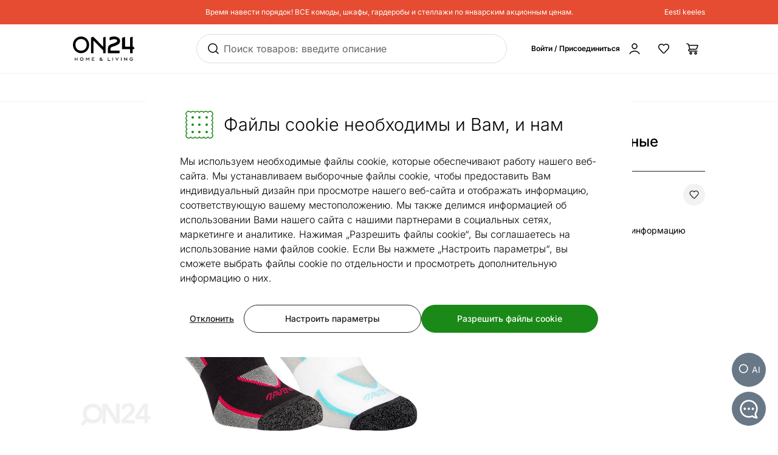

--- FILE ---
content_type: text/html;charset=utf-8
request_url: https://ru.on24.ee/p/325095/%D0%B6%D0%B5%D0%BD%D1%81%D0%BA%D0%B8%D0%B5-%D1%81%D0%BF%D0%BE%D1%80%D1%82%D0%B8%D0%B2%D0%BD%D1%8B%D0%B5-%D0%BD%D0%BE%D1%81%D0%BA%D0%B8-2-%D0%BF%D0%B0%D1%80%D1%8B
body_size: 99048
content:
<!DOCTYPE html><html  lang="ru" class=""><head><meta charset="utf-8"><meta name="viewport" content="width=device-width, initial-scale=1"><title>Женские спортивные носки, 2 пары SC-325095 - ON24 Home &amp; Living</title><style>@font-face{font-display:swap;font-family:Inter;font-style:normal;font-weight:300 700;src:url(/fonts/Inter-normal-300_700-cyrillic-ext.woff2) format("woff2");unicode-range:u+0460-052f,u+1c80-1c8a,u+20b4,u+2de0-2dff,u+a640-a69f,u+fe2e-fe2f}@font-face{font-display:swap;font-family:Inter;font-style:normal;font-weight:300 700;src:url(/fonts/Inter-normal-300_700-cyrillic.woff2) format("woff2");unicode-range:u+0301,u+0400-045f,u+0490-0491,u+04b0-04b1,u+2116}@font-face{font-display:swap;font-family:Inter;font-style:normal;font-weight:300 700;src:url(/fonts/Inter-normal-300_700-greek-ext.woff2) format("woff2");unicode-range:u+1f??}@font-face{font-display:swap;font-family:Inter;font-style:normal;font-weight:300 700;src:url(/fonts/Inter-normal-300_700-greek.woff2) format("woff2");unicode-range:u+0370-0377,u+037a-037f,u+0384-038a,u+038c,u+038e-03a1,u+03a3-03ff}@font-face{font-display:swap;font-family:Inter;font-style:normal;font-weight:300 700;src:url(/fonts/Inter-normal-300_700-vietnamese.woff2) format("woff2");unicode-range:u+0102-0103,u+0110-0111,u+0128-0129,u+0168-0169,u+01a0-01a1,u+01af-01b0,u+0300-0301,u+0303-0304,u+0308-0309,u+0323,u+0329,u+1ea0-1ef9,u+20ab}@font-face{font-display:swap;font-family:Inter;font-style:normal;font-weight:300 700;src:url(/fonts/Inter-normal-300_700-latin-ext.woff2) format("woff2");unicode-range:u+0100-02ba,u+02bd-02c5,u+02c7-02cc,u+02ce-02d7,u+02dd-02ff,u+0304,u+0308,u+0329,u+1d00-1dbf,u+1e00-1e9f,u+1ef2-1eff,u+2020,u+20a0-20ab,u+20ad-20c0,u+2113,u+2c60-2c7f,u+a720-a7ff}@font-face{font-display:swap;font-family:Inter;font-style:normal;font-weight:300 700;src:url(/fonts/Inter-normal-300_700-latin.woff2) format("woff2");unicode-range:u+00??,u+0131,u+0152-0153,u+02bb-02bc,u+02c6,u+02da,u+02dc,u+0304,u+0308,u+0329,u+2000-206f,u+20ac,u+2122,u+2191,u+2193,u+2212,u+2215,u+feff,u+fffd}</style><style>@font-face{ascent-override:96.2107%;descent-override:23.9821%;font-family:Inter fallback;line-gap-override:0%;size-adjust:100.6904%;src:local("Noto Sans")}@font-face{ascent-override:90.4869%;descent-override:22.5554%;font-family:Inter fallback;line-gap-override:0%;size-adjust:107.0596%;src:local("Arial")}@font-face{ascent-override:91.3393%;descent-override:22.7679%;font-family:Inter fallback;line-gap-override:0%;size-adjust:106.0606%;src:local("Helvetica Neue")}@font-face{ascent-override:90.2887%;descent-override:22.506%;font-family:Inter fallback;line-gap-override:0%;size-adjust:107.2947%;src:local("Roboto")}@font-face{ascent-override:89.9914%;descent-override:22.4319%;font-family:Inter fallback;line-gap-override:0%;size-adjust:107.6492%;src:local("Segoe UI")}@font-face{ascent-override:84.5404%;descent-override:21.0731%;font-family:Inter fallback;line-gap-override:0%;size-adjust:114.5902%;src:local("BlinkMacSystemFont")}</style><style>.resize-observer[data-v-b329ee4c]{background-color:transparent;border:none;opacity:0}.resize-observer[data-v-b329ee4c],.resize-observer[data-v-b329ee4c] object{display:block;height:100%;left:0;overflow:hidden;pointer-events:none;position:absolute;top:0;width:100%;z-index:-1}.v-popper__popper{left:0;outline:none;top:0;z-index:10000}.v-popper__popper.v-popper__popper--hidden{opacity:0;pointer-events:none;transition:opacity .15s,visibility .15s;visibility:hidden}.v-popper__popper.v-popper__popper--shown{opacity:1;transition:opacity .15s;visibility:visible}.v-popper__popper.v-popper__popper--skip-transition,.v-popper__popper.v-popper__popper--skip-transition>.v-popper__wrapper{transition:none!important}.v-popper__backdrop{display:none;height:100%;left:0;position:absolute;top:0;width:100%}.v-popper__inner{box-sizing:border-box;overflow-y:auto;position:relative}.v-popper__inner>div{max-height:inherit;max-width:inherit;position:relative;z-index:1}.v-popper__arrow-container{height:10px;position:absolute;width:10px}.v-popper__popper--arrow-overflow .v-popper__arrow-container,.v-popper__popper--no-positioning .v-popper__arrow-container{display:none}.v-popper__arrow-inner,.v-popper__arrow-outer{border-style:solid;height:0;left:0;position:absolute;top:0;width:0}.v-popper__arrow-inner{border-width:7px;visibility:hidden}.v-popper__arrow-outer{border-width:6px}.v-popper__popper[data-popper-placement^=bottom] .v-popper__arrow-inner,.v-popper__popper[data-popper-placement^=top] .v-popper__arrow-inner{left:-2px}.v-popper__popper[data-popper-placement^=bottom] .v-popper__arrow-outer,.v-popper__popper[data-popper-placement^=top] .v-popper__arrow-outer{left:-1px}.v-popper__popper[data-popper-placement^=top] .v-popper__arrow-inner,.v-popper__popper[data-popper-placement^=top] .v-popper__arrow-outer{border-bottom-color:transparent!important;border-bottom-width:0;border-left-color:transparent!important;border-right-color:transparent!important}.v-popper__popper[data-popper-placement^=top] .v-popper__arrow-inner{top:-2px}.v-popper__popper[data-popper-placement^=bottom] .v-popper__arrow-container{top:0}.v-popper__popper[data-popper-placement^=bottom] .v-popper__arrow-inner,.v-popper__popper[data-popper-placement^=bottom] .v-popper__arrow-outer{border-left-color:transparent!important;border-right-color:transparent!important;border-top-color:transparent!important;border-top-width:0}.v-popper__popper[data-popper-placement^=bottom] .v-popper__arrow-inner{top:-4px}.v-popper__popper[data-popper-placement^=bottom] .v-popper__arrow-outer{top:-6px}.v-popper__popper[data-popper-placement^=left] .v-popper__arrow-inner,.v-popper__popper[data-popper-placement^=right] .v-popper__arrow-inner{top:-2px}.v-popper__popper[data-popper-placement^=left] .v-popper__arrow-outer,.v-popper__popper[data-popper-placement^=right] .v-popper__arrow-outer{top:-1px}.v-popper__popper[data-popper-placement^=right] .v-popper__arrow-inner,.v-popper__popper[data-popper-placement^=right] .v-popper__arrow-outer{border-bottom-color:transparent!important;border-left-color:transparent!important;border-left-width:0;border-top-color:transparent!important}.v-popper__popper[data-popper-placement^=right] .v-popper__arrow-inner{left:-4px}.v-popper__popper[data-popper-placement^=right] .v-popper__arrow-outer{left:-6px}.v-popper__popper[data-popper-placement^=left] .v-popper__arrow-container{right:-10px}.v-popper__popper[data-popper-placement^=left] .v-popper__arrow-inner,.v-popper__popper[data-popper-placement^=left] .v-popper__arrow-outer{border-bottom-color:transparent!important;border-right-color:transparent!important;border-right-width:0;border-top-color:transparent!important}.v-popper__popper[data-popper-placement^=left] .v-popper__arrow-inner{left:-2px}.v-popper--theme-tooltip .v-popper__inner{background:#000c;border-radius:6px;color:#fff;padding:7px 12px 6px}.v-popper--theme-tooltip .v-popper__arrow-outer{border-color:#000c}.v-popper--theme-dropdown .v-popper__inner{background:#fff;border:1px solid #ddd;border-radius:6px;box-shadow:0 6px 30px #0000001a;color:#000}.v-popper--theme-dropdown .v-popper__arrow-inner{border-color:#fff;visibility:visible}.v-popper--theme-dropdown .v-popper__arrow-outer{border-color:#ddd}</style><style>*,:after,:before{--tw-border-spacing-x:0;--tw-border-spacing-y:0;--tw-translate-x:0;--tw-translate-y:0;--tw-rotate:0;--tw-skew-x:0;--tw-skew-y:0;--tw-scale-x:1;--tw-scale-y:1;--tw-pan-x: ;--tw-pan-y: ;--tw-pinch-zoom: ;--tw-scroll-snap-strictness:proximity;--tw-gradient-from-position: ;--tw-gradient-via-position: ;--tw-gradient-to-position: ;--tw-ordinal: ;--tw-slashed-zero: ;--tw-numeric-figure: ;--tw-numeric-spacing: ;--tw-numeric-fraction: ;--tw-ring-inset: ;--tw-ring-offset-width:0px;--tw-ring-offset-color:#fff;--tw-ring-color:#3b82f680;--tw-ring-offset-shadow:0 0 #0000;--tw-ring-shadow:0 0 #0000;--tw-shadow:0 0 #0000;--tw-shadow-colored:0 0 #0000;--tw-blur: ;--tw-brightness: ;--tw-contrast: ;--tw-grayscale: ;--tw-hue-rotate: ;--tw-invert: ;--tw-saturate: ;--tw-sepia: ;--tw-drop-shadow: ;--tw-backdrop-blur: ;--tw-backdrop-brightness: ;--tw-backdrop-contrast: ;--tw-backdrop-grayscale: ;--tw-backdrop-hue-rotate: ;--tw-backdrop-invert: ;--tw-backdrop-opacity: ;--tw-backdrop-saturate: ;--tw-backdrop-sepia: ;--tw-contain-size: ;--tw-contain-layout: ;--tw-contain-paint: ;--tw-contain-style: }::backdrop{--tw-border-spacing-x:0;--tw-border-spacing-y:0;--tw-translate-x:0;--tw-translate-y:0;--tw-rotate:0;--tw-skew-x:0;--tw-skew-y:0;--tw-scale-x:1;--tw-scale-y:1;--tw-pan-x: ;--tw-pan-y: ;--tw-pinch-zoom: ;--tw-scroll-snap-strictness:proximity;--tw-gradient-from-position: ;--tw-gradient-via-position: ;--tw-gradient-to-position: ;--tw-ordinal: ;--tw-slashed-zero: ;--tw-numeric-figure: ;--tw-numeric-spacing: ;--tw-numeric-fraction: ;--tw-ring-inset: ;--tw-ring-offset-width:0px;--tw-ring-offset-color:#fff;--tw-ring-color:#3b82f680;--tw-ring-offset-shadow:0 0 #0000;--tw-ring-shadow:0 0 #0000;--tw-shadow:0 0 #0000;--tw-shadow-colored:0 0 #0000;--tw-blur: ;--tw-brightness: ;--tw-contrast: ;--tw-grayscale: ;--tw-hue-rotate: ;--tw-invert: ;--tw-saturate: ;--tw-sepia: ;--tw-drop-shadow: ;--tw-backdrop-blur: ;--tw-backdrop-brightness: ;--tw-backdrop-contrast: ;--tw-backdrop-grayscale: ;--tw-backdrop-hue-rotate: ;--tw-backdrop-invert: ;--tw-backdrop-opacity: ;--tw-backdrop-saturate: ;--tw-backdrop-sepia: ;--tw-contain-size: ;--tw-contain-layout: ;--tw-contain-paint: ;--tw-contain-style: }/*! tailwindcss v3.4.17 | MIT License | https://tailwindcss.com*/*,:after,:before{border:0 solid #e5e7eb;box-sizing:border-box}:after,:before{--tw-content:""}:host,html{line-height:1.5;-webkit-text-size-adjust:100%;font-family:Inter,Inter fallback,Helvetica,ui-sans-serif,system-ui,sans-serif,Apple Color Emoji,Segoe UI Emoji,Segoe UI Symbol,Noto Color Emoji;font-feature-settings:normal;font-variation-settings:normal;tab-size:4;-webkit-tap-highlight-color:transparent}body{line-height:inherit;margin:0}hr{border-top-width:1px;color:inherit;height:0}abbr:where([title]){-webkit-text-decoration:underline dotted;text-decoration:underline dotted}h1,h2,h3,h4,h5,h6{font-size:inherit;font-weight:inherit}a{color:inherit;text-decoration:inherit}b,strong{font-weight:bolder}code,kbd,pre,samp{font-family:ui-monospace,SFMono-Regular,Menlo,Monaco,Consolas,Liberation Mono,Courier New,monospace;font-feature-settings:normal;font-size:1em;font-variation-settings:normal}small{font-size:80%}sub,sup{font-size:75%;line-height:0;position:relative;vertical-align:initial}sub{bottom:-.25em}sup{top:-.5em}table{border-collapse:collapse;border-color:inherit;text-indent:0}button,input,optgroup,select,textarea{color:inherit;font-family:inherit;font-feature-settings:inherit;font-size:100%;font-variation-settings:inherit;font-weight:inherit;letter-spacing:inherit;line-height:inherit;margin:0;padding:0}button,select{text-transform:none}button{-webkit-appearance:button;background-color:initial;background-image:none}button,input:where([type=button]),input:where([type=reset]),input:where([type=submit]){-webkit-appearance:button;background-color:initial;background-image:none}:-moz-focusring{outline:auto}:-moz-ui-invalid{box-shadow:none}progress{vertical-align:initial}::-webkit-inner-spin-button,::-webkit-outer-spin-button{height:auto}[type=search]{-webkit-appearance:textfield;outline-offset:-2px}::-webkit-search-decoration{-webkit-appearance:none}::-webkit-file-upload-button{-webkit-appearance:button;font:inherit}summary{display:list-item}blockquote,dd,dl,figure,h1,h2,h3,h4,h5,h6,hr,p,pre{margin:0}fieldset{margin:0}fieldset,legend{padding:0}menu,ol,ul{list-style:none;margin:0;padding:0}dialog{padding:0}textarea{resize:vertical}input::placeholder,textarea::placeholder{color:#9ca3af;opacity:1}[role=button],button{cursor:pointer}:disabled{cursor:default}audio,canvas,embed,iframe,img,object,svg,video{display:block;vertical-align:middle}img,video{height:auto;max-width:100%}[hidden]:where(:not([hidden=until-found])){display:none}#tw-chat-root iframe{z-index:100!important}.text>*+*{margin-top:1em}.text>*+.text-h1,.text>*+.text-h2,.text>*+.text-h3,.text>*+.text-h4,.text>*+.text-h5,.text>*+h1,.text>*+h2,.text>*+h3,.text>*+h4,.text>*+h5{margin-top:1.5em}.text a{--tw-text-opacity:1;color:rgb(26 137 23/var(--tw-text-opacity,1));text-decoration-line:underline}.text a:hover{text-decoration-line:none}.text>*+.h1,.text>*+h1{margin-top:1.5em}.h1,h1{font-size:2.25rem;font-weight:500;line-height:2.5rem}.text>*+.h2,.text>*+h2{margin-top:1.5em}.h2,h2{font-size:1.8rem;font-weight:500;line-height:2rem}.text>*+.h3,.text>*+h3{margin-top:1.5em}.h3,h3{font-size:1.5rem;font-weight:500;line-height:1.75rem}.text>*+.h4,.text>*+h4{margin-top:1.5em}.h4,h4{font-size:1.25rem;font-weight:500;line-height:1.5rem}.link{text-decoration-line:none}.link,.link:hover{--tw-text-opacity:1;color:rgb(32 32 32/var(--tw-text-opacity,1))}.link:hover{text-decoration-line:underline}.link:focus{--tw-text-opacity:1;color:rgb(32 32 32/var(--tw-text-opacity,1))}.link:active{--tw-text-opacity:1;color:rgb(169 169 169/var(--tw-text-opacity,1))}ul.list{list-style-type:disc;padding-left:1.25rem}ul.list li{padding-bottom:.625rem}.subtitle{font-size:1.125rem;font-weight:500;line-height:1.375rem}.subheading{font-size:1rem;font-weight:500;line-height:1rem}.subheading>*+*{margin-top:10px}.form-input,.form-multiselect,.form-select,.form-textarea{appearance:none;background-color:#fff;border-color:#6b7280;border-radius:0;border-width:1px;font-size:1rem;line-height:1.5rem;padding:.5rem .75rem;--tw-shadow:0 0 #0000}.form-input:focus,.form-multiselect:focus,.form-select:focus,.form-textarea:focus{outline:2px solid #0000;outline-offset:2px;--tw-ring-inset:var(--tw-empty, );--tw-ring-offset-width:0px;--tw-ring-offset-color:#fff;--tw-ring-color:#2563eb;--tw-ring-offset-shadow:var(--tw-ring-inset) 0 0 0 var(--tw-ring-offset-width) var(--tw-ring-offset-color);--tw-ring-shadow:var(--tw-ring-inset) 0 0 0 calc(1px + var(--tw-ring-offset-width)) var(--tw-ring-color);border-color:#2563eb;box-shadow:var(--tw-ring-offset-shadow),var(--tw-ring-shadow),var(--tw-shadow)}.form-input::placeholder,.form-textarea::placeholder{color:#6b7280;opacity:1}.form-input::-webkit-datetime-edit-fields-wrapper{padding:0}.form-input::-webkit-date-and-time-value{min-height:1.5em;text-align:inherit}.form-input::-webkit-datetime-edit{display:inline-flex}.form-input::-webkit-datetime-edit,.form-input::-webkit-datetime-edit-day-field,.form-input::-webkit-datetime-edit-hour-field,.form-input::-webkit-datetime-edit-meridiem-field,.form-input::-webkit-datetime-edit-millisecond-field,.form-input::-webkit-datetime-edit-minute-field,.form-input::-webkit-datetime-edit-month-field,.form-input::-webkit-datetime-edit-second-field,.form-input::-webkit-datetime-edit-year-field{padding-bottom:0;padding-top:0}.form-select{background-image:url("data:image/svg+xml;charset=utf-8,%3Csvg xmlns='http://www.w3.org/2000/svg' fill='none' viewBox='0 0 20 20'%3E%3Cpath stroke='%236b7280' stroke-linecap='round' stroke-linejoin='round' stroke-width='1.5' d='m6 8 4 4 4-4'/%3E%3C/svg%3E");background-position:right .5rem center;background-repeat:no-repeat;background-size:1.5em 1.5em;padding-right:2.5rem;-webkit-print-color-adjust:exact;print-color-adjust:exact}.form-select:where([size]:not([size="1"])){background-image:none;background-position:0 0;background-repeat:unset;background-size:initial;padding-right:.75rem;-webkit-print-color-adjust:unset;print-color-adjust:unset}.form-checkbox,.form-radio{appearance:none;background-color:#fff;background-origin:border-box;border-color:#202020;border-width:1px;color:#2563eb;display:inline-block;flex-shrink:0;height:1rem;padding:0;-webkit-print-color-adjust:exact;print-color-adjust:exact;-webkit-user-select:none;user-select:none;vertical-align:middle;width:1rem;--tw-shadow:0 0 #0000}.form-radio{border-radius:100%}.form-checkbox:focus-visible,.form-radio:focus-visible{outline:2px solid #0000;outline-offset:2px;--tw-ring-inset:var(--tw-empty, );--tw-ring-offset-width:0px;--tw-ring-offset-color:#fff;--tw-ring-color:#202020;--tw-ring-offset-shadow:var(--tw-ring-inset) 0 0 0 var(--tw-ring-offset-width) var(--tw-ring-offset-color);--tw-ring-shadow:var(--tw-ring-inset) 0 0 0 calc(2px + var(--tw-ring-offset-width)) var(--tw-ring-color);box-shadow:var(--tw-ring-offset-shadow),var(--tw-ring-shadow),var(--tw-shadow)}.form-checkbox:checked,.form-radio:checked{background-color:currentColor;background-position:50%;background-repeat:no-repeat;background-size:100% 100%}.form-radio:checked{background-image:url("data:image/svg+xml;charset=utf-8,%3Csvg xmlns='http://www.w3.org/2000/svg' fill='%23202020' viewBox='0 0 16 16'%3E%3Ccircle cx='8' cy='8' r='3'/%3E%3C/svg%3E")}@media (forced-colors:active){.form-radio:checked{appearance:auto}}.form-checkbox:checked:focus,.form-checkbox:checked:hover,.form-radio:checked:focus,.form-radio:checked:hover{background-color:currentColor}.btn{appearance:none;border-radius:.5rem;border-width:0;cursor:pointer;display:inline-block;min-height:2.25rem;position:relative;--tw-bg-opacity:1;background-color:rgb(26 137 23/var(--tw-bg-opacity,1));font-size:1rem;font-weight:500;line-height:1.25rem;padding:.75rem 1.5rem;text-align:center;vertical-align:middle;--tw-text-opacity:1;color:rgb(255 255 255/var(--tw-text-opacity,1));text-decoration-line:none;transition-duration:.15s;transition-property:color,background-color,border-color,text-decoration-color,fill,stroke;transition-timing-function:cubic-bezier(.4,0,.2,1)}.btn:focus,.btn:hover{--tw-bg-opacity:1;background-color:rgb(52 112 34/var(--tw-bg-opacity,1))}.btn:active{--tw-bg-opacity:1;background-color:rgb(26 137 23/var(--tw-bg-opacity,1))}@media (min-width:1000px){.btn{font-size:.875rem;line-height:1.25rem;padding:.5rem 1rem}}.btn.btn-disabled,.btn:disabled{cursor:not-allowed;--tw-bg-opacity:1;background-color:rgb(26 137 23/var(--tw-bg-opacity,1));--tw-text-opacity:1;color:rgb(255 255 255/var(--tw-text-opacity,1));opacity:.5}.btn.btn-tall{padding-bottom:.625rem;padding-top:.625rem}.btn.btn-condensed{padding:.375rem .75rem}@media (min-width:440px){.btn.btn-condensed{padding:.75rem 1.5rem}}@media (min-width:1000px){.btn.btn-condensed{padding:.5rem 1rem}}.btn-secondary{border-width:1px;--tw-border-opacity:1;background-color:initial;border-color:rgb(32 32 32/var(--tw-border-opacity,1));--tw-text-opacity:1;color:rgb(32 32 32/var(--tw-text-opacity,1))}.btn-secondary:focus,.btn-secondary:hover{--tw-border-opacity:1;background-color:initial;border-color:rgb(169 169 169/var(--tw-border-opacity,1))}.btn-secondary:active{--tw-border-opacity:1;background-color:initial;border-color:rgb(26 137 23/var(--tw-border-opacity,1))}@media (min-width:1000px){.btn-secondary{padding-bottom:7px;padding-top:7px}}.btn-secondary.btn-disabled,.btn-secondary:disabled{--tw-border-opacity:1;border-color:rgb(32 32 32/var(--tw-border-opacity,1))}.btn-flat,.btn-secondary.btn-disabled,.btn-secondary:disabled{background-color:initial;--tw-text-opacity:1;color:rgb(32 32 32/var(--tw-text-opacity,1))}.btn-flat{padding:.625rem 1rem}.btn-flat:focus,.btn-flat:hover{--tw-bg-opacity:1;background-color:rgb(246 248 244/var(--tw-bg-opacity,1))}.btn-flat:active{--tw-bg-opacity:1;background-color:rgb(236 244 233/var(--tw-bg-opacity,1))}.btn-inverted.btn-disabled,.btn-inverted:disabled{--tw-bg-opacity:1;background-color:rgb(246 248 244/var(--tw-bg-opacity,1));--tw-text-opacity:1;color:rgb(32 32 32/var(--tw-text-opacity,1))}.btn-secondary-inverted.btn-disabled,.btn-secondary-inverted:disabled{--tw-border-opacity:1;background-color:initial;border-color:rgb(255 255 255/var(--tw-border-opacity,1))}.btn-flat-inverted.btn-disabled,.btn-flat-inverted:disabled{background-color:initial;--tw-text-opacity:1;color:rgb(215 231 209/var(--tw-text-opacity,1))}.btn-cart.btn-disabled,.btn-cart:disabled{background-color:rgb(178 221 162/var(--tw-bg-opacity,1));opacity:.5}.btn-cart.btn-disabled,.btn-cart:disabled,.btn-product-search-related{--tw-bg-opacity:1;--tw-text-opacity:1;color:rgb(32 32 32/var(--tw-text-opacity,1))}.btn-product-search-related{background-color:rgb(255 224 203/var(--tw-bg-opacity,1))}.btn-product-search-related:focus,.btn-product-search-related:hover{--tw-bg-opacity:1;background-color:rgb(254 197 159/var(--tw-bg-opacity,1))}.btn-product-search-related:active{--tw-bg-opacity:1;background-color:rgb(255 224 203/var(--tw-bg-opacity,1))}.btn-product-search-related.btn-disabled,.btn-product-search-related:disabled{--tw-bg-opacity:1;background-color:rgb(255 224 203/var(--tw-bg-opacity,1));--tw-text-opacity:1;color:rgb(32 32 32/var(--tw-text-opacity,1));opacity:.5}.btn-medium{--tw-bg-opacity:1;background-color:rgb(242 242 242/var(--tw-bg-opacity,1));--tw-text-opacity:1;color:rgb(32 32 32/var(--tw-text-opacity,1))}.btn-medium:focus,.btn-medium:hover{--tw-bg-opacity:1;background-color:rgb(221 221 221/var(--tw-bg-opacity,1))}.btn-medium.btn-disabled,.btn-medium:active,.btn-medium:disabled{--tw-bg-opacity:1;background-color:rgb(242 242 242/var(--tw-bg-opacity,1))}.btn-medium.btn-disabled,.btn-medium:disabled{opacity:.5}.btn-black{--tw-bg-opacity:1;background-color:rgb(32 32 32/var(--tw-bg-opacity,1))}.btn-black:focus,.btn-black:hover{--tw-bg-opacity:1;background-color:rgb(52 112 34/var(--tw-bg-opacity,1))}.btn-black.btn-disabled,.btn-black:active,.btn-black:disabled{--tw-bg-opacity:1;background-color:rgb(32 32 32/var(--tw-bg-opacity,1))}.btn-black.btn-disabled,.btn-black:disabled{opacity:.5}.btn-outline{border-width:1px;--tw-border-opacity:1;background-color:initial;border-color:rgb(32 32 32/var(--tw-border-opacity,1));--tw-text-opacity:1;color:rgb(0 0 0/var(--tw-text-opacity,1))}.btn-outline:active,.btn-outline:focus,.btn-outline:hover{--tw-bg-opacity:1;background-color:rgb(32 32 32/var(--tw-bg-opacity,1));--tw-text-opacity:1;color:rgb(255 255 255/var(--tw-text-opacity,1))}.btn-outline.btn-disabled,.btn-outline:disabled{background-color:initial;opacity:.5}@media (min-width:1000px){.btn-lg{padding-bottom:.625rem;padding-top:.625rem}}.btn-rounded{border-radius:9999px}.btn-icon{padding:.5rem}.btn-interactive{background-color:initial;--tw-text-opacity:1;color:rgb(32 32 32/var(--tw-text-opacity,1))}.btn-interactive:focus,.btn-interactive:hover{--tw-bg-opacity:1;background-color:rgb(249 249 249/var(--tw-bg-opacity,1))}.btn-interactive:active{--tw-text-opacity:1;color:rgb(26 137 23/var(--tw-text-opacity,1))}.btn-product{border-radius:9999px;width:100%;--tw-bg-opacity:1;--tw-text-opacity:1;color:rgb(32 32 32/var(--tw-text-opacity,1))}.btn-product,.btn-product:hover{background-color:rgb(178 221 162/var(--tw-bg-opacity,1))}.btn-product:hover{--tw-bg-opacity:1}.btn-product.btn-disabled,.btn-product:active,.btn-product:disabled,.btn-product:focus{--tw-bg-opacity:1;background-color:rgb(178 221 162/var(--tw-bg-opacity,1))}.btn-product.btn-disabled,.btn-product:disabled{opacity:.5}.btn-product-strong.btn-disabled,.btn-product-strong:disabled{--tw-bg-opacity:1;background-color:rgb(26 137 23/var(--tw-bg-opacity,1));opacity:.5}.btn-product-medium.btn-disabled,.btn-product-medium:disabled{--tw-bg-opacity:1;background-color:rgb(242 242 242/var(--tw-bg-opacity,1));opacity:.5}.locker-slider .multiselect__input{background-color:initial;--tw-text-opacity:1;color:rgb(32 32 32/var(--tw-text-opacity,1))}.locker-slider .multiselect__input::placeholder{--tw-text-opacity:1;color:rgb(169 169 169/var(--tw-text-opacity,1))}@media (min-width:1000px){.locker-slider .multiselect__input{font-size:.875rem;line-height:1.125rem}}.locker-slider .multiselect__tags{border-radius:.25rem;--tw-border-opacity:1;border-color:rgb(221 221 221/var(--tw-border-opacity,1));--tw-bg-opacity:1;background-color:rgb(255 255 255/var(--tw-bg-opacity,1));font-size:1rem;line-height:1.5rem;padding-left:.75rem;padding-right:.75rem;padding-top:.625rem}@media (min-width:1000px){.locker-slider .multiselect__tags{font-size:.875rem;line-height:1.125rem}}.locker-slider .multiselect__content-wrapper{border-bottom-left-radius:.25rem;border-bottom-right-radius:.25rem;position:relative;--tw-border-opacity:1;border-color:rgb(32 32 32/var(--tw-border-opacity,1));transition-property:none}.locker-slider.multiselect--active .multiselect__tags{border-bottom-width:0;--tw-border-opacity:1;border-color:rgb(32 32 32/var(--tw-border-opacity,1))}.locker-slider.locker-slider--error .multiselect__content-wrapper,.locker-slider.locker-slider--error .multiselect__tags{--tw-border-opacity:1;border-color:rgb(218 46 8/var(--tw-border-opacity,1))}.locker-slider .multiselect__placeholder,.locker-slider .multiselect__single{background-color:initial;margin-bottom:.625rem;min-height:18px;padding-left:0;padding-top:0}.locker-slider .multiselect__single{padding-right:1.5rem}.locker-slider .multiselect__option{--tw-bg-opacity:1;background-color:rgb(255 255 255/var(--tw-bg-opacity,1));padding:.25rem .5rem;--tw-text-opacity:1;color:rgb(32 32 32/var(--tw-text-opacity,1))}.locker-slider .multiselect__option.multiselect__option--selected,.locker-slider .multiselect__option:hover{--tw-text-opacity:1;color:rgb(26 137 23/var(--tw-text-opacity,1))}.locker-slider .multiselect__option.multiselect__option--selected{font-weight:400}.locker-slider .multiselect__option.multiselect__option--group{--tw-bg-opacity:1!important;background-color:rgb(255 255 255/var(--tw-bg-opacity,1))!important;font-weight:500!important;--tw-text-opacity:1!important;color:rgb(32 32 32/var(--tw-text-opacity,1))!important}.locker-slider .multiselect__option.multiselect__option--selected.multiselect__option--highlight{--tw-bg-opacity:1;background-color:rgb(255 255 255/var(--tw-bg-opacity,1))}.locker-slider.locker-slider--background-light-strong .multiselect__option,.locker-slider.locker-slider--background-light-strong .multiselect__tags{--tw-bg-opacity:1;background-color:rgb(246 248 244/var(--tw-bg-opacity,1))}.locker-slider.locker-slider--background-light-strong .multiselect__option.multiselect__option--group{--tw-bg-opacity:1!important;background-color:rgb(246 248 244/var(--tw-bg-opacity,1))!important}.locker-slider.locker-slider--background-light-strong .multiselect__option.multiselect__option--selected.multiselect__option--highlight{--tw-bg-opacity:1;background-color:rgb(246 248 244/var(--tw-bg-opacity,1))}.sr-only{height:1px;margin:-1px;overflow:hidden;padding:0;position:absolute;width:1px;clip:rect(0,0,0,0);border-width:0;white-space:nowrap}.pointer-events-none{pointer-events:none}.pointer-events-auto{pointer-events:auto}.visible{visibility:visible}.invisible{visibility:hidden}.static{position:static}.fixed{position:fixed}.absolute{position:absolute}.relative{position:relative}.sticky{position:sticky}.inset-0{bottom:0;top:0}.inset-0,.inset-x-0{left:0;right:0}.inset-x-14{left:3.5rem;right:3.5rem}.-left-8{left:-2rem}.-right-2{right:-.5rem}.-top-1{top:-.25rem}.-top-2{top:-.5rem}.-top-6{top:-1.5rem}.-top-px{top:-1px}.bottom-0{bottom:0}.bottom-20{bottom:5rem}.bottom-5{bottom:1.25rem}.bottom-6{bottom:1.5rem}.bottom-\[3px\]{bottom:3px}.left-0{left:0}.left-1\/2,.left-2\/4{left:50%}.left-20{left:5rem}.left-4{left:1rem}.left-5{left:1.25rem}.left-8{left:2rem}.right-0{right:0}.right-2{right:.5rem}.right-3{right:.75rem}.right-4{right:1rem}.right-5{right:1.25rem}.right-\[-5px\]{right:-5px}.top-0{top:0}.top-1\.5{top:.375rem}.top-1\/2{top:50%}.top-2{top:.5rem}.top-2\.5{top:.625rem}.top-2\/4{top:50%}.top-3{top:.75rem}.top-4{top:1rem}.top-\[-5px\]{top:-5px}.top-\[45px\]{top:45px}.top-\[60px\]{top:60px}.top-full{top:100%}.\!z-\[1003\]{z-index:1003!important}.-z-10{z-index:-10}.z-0{z-index:0}.z-10{z-index:10}.z-20{z-index:20}.z-30{z-index:30}.z-50{z-index:50}.z-\[-1\]{z-index:-1}.z-\[1\]{z-index:1}.z-\[29\]{z-index:29}.z-\[31\]{z-index:31}.order-1{order:1}.order-2{order:2}.order-first{order:-9999}.order-last{order:9999}.col-\[1\]{grid-column:1}.col-span-1{grid-column:span 1/span 1}.col-span-2{grid-column:span 2/span 2}.col-span-3{grid-column:span 3/span 3}.col-span-4{grid-column:span 4/span 4}.col-span-8{grid-column:span 8/span 8}.col-span-9{grid-column:span 9/span 9}.col-start-1{grid-column-start:1}.col-start-11{grid-column-start:11}.col-start-9{grid-column-start:9}.row-\[1\]{grid-row:1}.row-\[1_\/_span_2\]{grid-row:1/span 2}.row-span-2{grid-row:span 2/span 2}.row-start-1{grid-row-start:1}.float-right{float:right}.clear-both{clear:both}.-m-1{margin:-.25rem}.-m-2{margin:-.5rem}.-m-3{margin:-.75rem}.m-2{margin:.5rem}.m-auto{margin:auto}.-mx-1{margin-left:-.25rem;margin-right:-.25rem}.-mx-2{margin-left:-.5rem;margin-right:-.5rem}.-mx-2\.5{margin-left:-.625rem;margin-right:-.625rem}.-mx-5{margin-left:-1.25rem;margin-right:-1.25rem}.-my-2{margin-bottom:-.5rem;margin-top:-.5rem}.-my-4{margin-bottom:-1rem;margin-top:-1rem}.mx-0{margin-left:0;margin-right:0}.mx-0\.5{margin-left:.125rem;margin-right:.125rem}.mx-1{margin-left:.25rem;margin-right:.25rem}.mx-2{margin-left:.5rem;margin-right:.5rem}.mx-4{margin-left:1rem;margin-right:1rem}.mx-5{margin-left:1.25rem;margin-right:1.25rem}.mx-auto{margin-left:auto;margin-right:auto}.mx-px{margin-left:1px;margin-right:1px}.my-1{margin-bottom:.25rem;margin-top:.25rem}.my-10{margin-bottom:2.5rem;margin-top:2.5rem}.my-12{margin-bottom:3rem;margin-top:3rem}.my-2{margin-bottom:.5rem;margin-top:.5rem}.my-20{margin-bottom:5rem;margin-top:5rem}.my-3{margin-bottom:.75rem;margin-top:.75rem}.my-4{margin-bottom:1rem;margin-top:1rem}.my-5{margin-bottom:1.25rem;margin-top:1.25rem}.my-6{margin-bottom:1.5rem;margin-top:1.5rem}.my-8{margin-bottom:2rem;margin-top:2rem}.my-auto{margin-bottom:auto;margin-top:auto}.-mb-2{margin-bottom:-.5rem}.-mb-2\.5{margin-bottom:-.625rem}.-mb-6{margin-bottom:-1.5rem}.-ml-4{margin-left:-1rem}.-ml-5{margin-left:-1.25rem}.-mr-1{margin-right:-.25rem}.-mr-2{margin-right:-.5rem}.-mr-5{margin-right:-1.25rem}.-mt-2{margin-top:-.5rem}.-mt-3{margin-top:-.75rem}.-mt-4{margin-top:-1rem}.-mt-6{margin-top:-1.5rem}.mb-0\.5{margin-bottom:.125rem}.mb-1{margin-bottom:.25rem}.mb-10{margin-bottom:2.5rem}.mb-12{margin-bottom:3rem}.mb-2{margin-bottom:.5rem}.mb-2\.5{margin-bottom:.625rem}.mb-20{margin-bottom:5rem}.mb-3{margin-bottom:.75rem}.mb-3\.5{margin-bottom:.875rem}.mb-4{margin-bottom:1rem}.mb-5{margin-bottom:1.25rem}.mb-6{margin-bottom:1.5rem}.mb-8{margin-bottom:2rem}.ml-0\.5{margin-left:.125rem}.ml-1{margin-left:.25rem}.ml-1\.5{margin-left:.375rem}.ml-2{margin-left:.5rem}.ml-3{margin-left:.75rem}.ml-3\.5{margin-left:.875rem}.ml-4{margin-left:1rem}.ml-5{margin-left:1.25rem}.ml-6{margin-left:1.5rem}.ml-\[21px\]{margin-left:21px}.ml-auto{margin-left:auto}.mr-1{margin-right:.25rem}.mr-1\.5{margin-right:.375rem}.mr-2{margin-right:.5rem}.mr-3{margin-right:.75rem}.mr-4{margin-right:1rem}.mr-6{margin-right:1.5rem}.mt-0{margin-top:0}.mt-0\.5{margin-top:.125rem}.mt-1{margin-top:.25rem}.mt-1\.5{margin-top:.375rem}.mt-10{margin-top:2.5rem}.mt-11{margin-top:2.75rem}.mt-12{margin-top:3rem}.mt-16{margin-top:4rem}.mt-2{margin-top:.5rem}.mt-2\.5{margin-top:.625rem}.mt-3{margin-top:.75rem}.mt-4{margin-top:1rem}.mt-5{margin-top:1.25rem}.mt-6{margin-top:1.5rem}.mt-7{margin-top:1.75rem}.mt-8{margin-top:2rem}.mt-9{margin-top:2.25rem}.mt-auto{margin-top:auto}.\!box-border{box-sizing:border-box!important}.box-border{box-sizing:border-box}.box-content{box-sizing:initial}.\!block{display:block!important}.block{display:block}.inline-block{display:inline-block}.inline{display:inline}.flex{display:flex}.inline-flex{display:inline-flex}.table{display:table}.grid{display:grid}.contents{display:contents}.list-item{display:list-item}.hidden{display:none}.aspect-2\/1,.aspect-\[2\/1\]{aspect-ratio:2/1}.aspect-\[3\/1\]{aspect-ratio:3/1}.aspect-\[4\/3\]{aspect-ratio:4/3}.aspect-\[7\/5\]{aspect-ratio:7/5}.aspect-square{aspect-ratio:1/1}.aspect-video{aspect-ratio:16/9}.size-0{height:0;width:0}.size-1\.5{height:.375rem;width:.375rem}.size-10{height:2.5rem;width:2.5rem}.size-12{height:3rem;width:3rem}.size-14{height:3.5rem;width:3.5rem}.size-16{height:4rem;width:4rem}.size-2{height:.5rem;width:.5rem}.size-24{height:6rem;width:6rem}.size-3{height:.75rem;width:.75rem}.size-4{height:1rem;width:1rem}.size-5{height:1.25rem;width:1.25rem}.size-6{height:1.5rem;width:1.5rem}.size-7{height:1.75rem;width:1.75rem}.size-8{height:2rem;width:2rem}.size-9{height:2.25rem;width:2.25rem}.size-\[52px\]{height:52px;width:52px}.size-\[inherit\]{height:inherit;width:inherit}.size-full{height:100%;width:100%}.h-0\.5{height:.125rem}.h-10{height:2.5rem}.h-20{height:5rem}.h-24{height:6rem}.h-4{height:1rem}.h-40{height:10rem}.h-60{height:15rem}.h-8{height:2rem}.h-9{height:2.25rem}.h-\[12px\]{height:12px}.h-\[138px\]{height:138px}.h-\[168px\]{height:168px}.h-\[18px\]{height:18px}.h-\[236px\]{height:236px}.h-\[45px\]{height:45px}.h-\[650px\]{height:650px}.h-\[72px\]{height:72px}.h-\[84px\]{height:84px}.h-auto{height:auto}.h-fit{height:fit-content}.h-full{height:100%}.\!max-h-\[800px\]{max-height:800px!important}.max-h-60{max-height:15rem}.max-h-64{max-height:16rem}.max-h-\[100px\]{max-height:100px}.max-h-\[30px\]{max-height:30px}.max-h-\[inherit\]{max-height:inherit}.max-h-full{max-height:100%}.max-h-window-height{max-height:var(--window-height)}.min-h-10{min-height:2.5rem}.min-h-14{min-height:3.5rem}.min-h-40{min-height:10rem}.min-h-48{min-height:12rem}.min-h-\[22\.5rem\]{min-height:22.5rem}.min-h-\[3\.75rem\]{min-height:3.75rem}.min-h-full{min-height:100%}.min-h-screen{min-height:100vh}.w-1\/2{width:50%}.w-1\/4{width:25%}.w-1\/5{width:20%}.w-12{width:3rem}.w-14{width:3.5rem}.w-16{width:4rem}.w-2\/3{width:66.666667%}.w-24{width:6rem}.w-32{width:8rem}.w-40{width:10rem}.w-60{width:15rem}.w-80{width:20rem}.w-96{width:24rem}.w-\[10\%\]{width:10%}.w-\[104px\]{width:104px}.w-\[110px\]{width:110px}.w-\[13px\]{width:13px}.w-\[15\%\]{width:15%}.w-\[22\.5rem\]{width:22.5rem}.w-\[250px\]{width:250px}.w-\[360px\]{width:360px}.w-\[422px\]{width:422px}.w-\[46px\]{width:46px}.w-\[473px\]{width:473px}.w-\[5\%\]{width:5%}.w-\[784px\]{width:784px}.w-auto{width:auto}.w-fit{width:fit-content}.w-full{width:100%}.min-w-0{min-width:0}.min-w-60{min-width:15rem}.max-w-1\/2{max-width:50%}.max-w-1\/4{max-width:25%}.max-w-40{max-width:10rem}.max-w-60{max-width:15rem}.max-w-72{max-width:18rem}.max-w-80{max-width:20rem}.max-w-\[111px\]{max-width:111px}.max-w-\[1650px\]{max-width:1650px}.max-w-\[180px\]{max-width:180px}.max-w-\[260px\]{max-width:260px}.max-w-\[360px\]{max-width:360px}.max-w-\[480px\]{max-width:480px}.max-w-\[570px\]{max-width:570px}.max-w-\[720px\]{max-width:720px}.max-w-\[784px\]{max-width:784px}.max-w-\[800px\]{max-width:800px}.max-w-full{max-width:100%}.max-w-screen-lg{max-width:1200px}.max-w-screen-xl{max-width:1440px}.max-w-screen-xs{max-width:440px}.max-w-xl{max-width:36rem}.flex-1{flex:1 1 0%}.shrink-0{flex-shrink:0}.grow{flex-grow:1}.basis-1\/2{flex-basis:50%}.basis-1\/3{flex-basis:33.333333%}.basis-1\/4{flex-basis:25%}.basis-1\/6{flex-basis:16.666667%}.basis-2\/3{flex-basis:66.666667%}.basis-3\/4{flex-basis:75%}.basis-full{flex-basis:100%}.table-auto{table-layout:auto}.origin-center{transform-origin:center}.-translate-x-1\/2,.-translate-x-2\/4{--tw-translate-x:-50%}.-translate-x-1\/2,.-translate-x-2\/4,.-translate-y-1\.5{transform:translate(var(--tw-translate-x),var(--tw-translate-y)) rotate(var(--tw-rotate)) skew(var(--tw-skew-x)) skewY(var(--tw-skew-y)) scaleX(var(--tw-scale-x)) scaleY(var(--tw-scale-y))}.-translate-y-1\.5{--tw-translate-y:-.375rem}.-translate-y-1\/2,.-translate-y-2\/4{--tw-translate-y:-50%}.-translate-y-1\/2,.-translate-y-2\/4,.-translate-y-4{transform:translate(var(--tw-translate-x),var(--tw-translate-y)) rotate(var(--tw-rotate)) skew(var(--tw-skew-x)) skewY(var(--tw-skew-y)) scaleX(var(--tw-scale-x)) scaleY(var(--tw-scale-y))}.-translate-y-4{--tw-translate-y:-1rem}.translate-x-0{--tw-translate-x:0px}.translate-x-0,.translate-x-full{transform:translate(var(--tw-translate-x),var(--tw-translate-y)) rotate(var(--tw-rotate)) skew(var(--tw-skew-x)) skewY(var(--tw-skew-y)) scaleX(var(--tw-scale-x)) scaleY(var(--tw-scale-y))}.translate-x-full{--tw-translate-x:100%}.rotate-180{--tw-rotate:180deg}.rotate-180,.rotate-90{transform:translate(var(--tw-translate-x),var(--tw-translate-y)) rotate(var(--tw-rotate)) skew(var(--tw-skew-x)) skewY(var(--tw-skew-y)) scaleX(var(--tw-scale-x)) scaleY(var(--tw-scale-y))}.rotate-90{--tw-rotate:90deg}.transform{transform:translate(var(--tw-translate-x),var(--tw-translate-y)) rotate(var(--tw-rotate)) skew(var(--tw-skew-x)) skewY(var(--tw-skew-y)) scaleX(var(--tw-scale-x)) scaleY(var(--tw-scale-y))}.transform-gpu{transform:translate3d(var(--tw-translate-x),var(--tw-translate-y),0) rotate(var(--tw-rotate)) skew(var(--tw-skew-x)) skewY(var(--tw-skew-y)) scaleX(var(--tw-scale-x)) scaleY(var(--tw-scale-y))}@keyframes fade-in{0%{opacity:0}to{opacity:1}}.animate-fade-in{animation:fade-in .15s ease-in-out forwards}@keyframes fade-out{0%{opacity:1}to{opacity:0}}.animate-fade-out{animation:fade-out .15s ease-in-out forwards}@keyframes pulse{50%{opacity:.5}}.animate-pulse{animation:pulse 2s cubic-bezier(.4,0,.6,1) infinite}@keyframes slide-in{0%{opacity:0;transform:translate3d(0,100%,0)}to{opacity:1;transform:translateZ(0)}}.animate-slide-in{animation:slide-in .3s ease-in-out forwards}@keyframes slide-out{0%{opacity:1;transform:translateZ(0)}to{opacity:0;transform:translate3d(0,-100%,0)}}.animate-slide-out{animation:slide-out .3s ease-in-out forwards}@keyframes spin{to{transform:rotate(1turn)}}.animate-spin{animation:spin 1s linear infinite}@keyframes translate-l-1\/1-in{0%{transform:translate3d(-100%,0,0)}to{transform:translateZ(0)}}.animate-translate-l-1\/1-in{animation:translate-l-1\/1-in .3s ease-in-out forwards}@keyframes translate-l-1\/1-out{0%{transform:translateZ(0)}to{transform:translate3d(-100%,0,0)}}.animate-translate-l-1\/1-out{animation:translate-l-1\/1-out .3s ease-in-out forwards}.cursor-default{cursor:default}.cursor-pointer{cursor:pointer}.touch-none{touch-action:none}.touch-manipulation{touch-action:manipulation}.select-none{-webkit-user-select:none;user-select:none}.resize{resize:both}.list-disc{list-style-type:disc}.list-none{list-style-type:none}.auto-cols-\[100\%\]{grid-auto-columns:100%}.auto-cols-\[calc\(2\/3\*100\%\)\]{grid-auto-columns:66.66667%}.grid-flow-col{grid-auto-flow:column}.auto-rows-\[1fr\]{grid-auto-rows:1fr}.grid-cols-1{grid-template-columns:repeat(1,minmax(0,1fr))}.grid-cols-12{grid-template-columns:repeat(12,minmax(0,1fr))}.grid-cols-2{grid-template-columns:repeat(2,minmax(0,1fr))}.grid-cols-3{grid-template-columns:repeat(3,minmax(0,1fr))}.grid-cols-\[1fr_auto\]{grid-template-columns:1fr auto}.grid-cols-\[max-content_1fr\]{grid-template-columns:max-content 1fr}.flex-row-reverse{flex-direction:row-reverse}.flex-col{flex-direction:column}.flex-col-reverse{flex-direction:column-reverse}.flex-wrap{flex-wrap:wrap}.content-start{align-content:flex-start}.items-start{align-items:flex-start}.items-end{align-items:flex-end}.items-center{align-items:center}.items-baseline{align-items:baseline}.justify-start{justify-content:flex-start}.justify-end{justify-content:flex-end}.justify-center{justify-content:center}.justify-between{justify-content:space-between}.gap-0\.5{gap:.125rem}.gap-1{gap:.25rem}.gap-10{gap:2.5rem}.gap-2{gap:.5rem}.gap-3{gap:.75rem}.gap-4{gap:1rem}.gap-5{gap:1.25rem}.gap-6{gap:1.5rem}.gap-\[1em\]{gap:1em}.gap-px{gap:1px}.gap-x-0\.5{column-gap:.125rem}.gap-x-1\.5{column-gap:.375rem}.gap-x-12{column-gap:3rem}.gap-x-2{column-gap:.5rem}.gap-x-5{column-gap:1.25rem}.gap-x-6{column-gap:1.5rem}.gap-y-0\.5{row-gap:.125rem}.gap-y-1{row-gap:.25rem}.gap-y-2{row-gap:.5rem}.gap-y-3{row-gap:.75rem}.gap-y-4{row-gap:1rem}.gap-y-6{row-gap:1.5rem}.divide-y>:not([hidden])~:not([hidden]){--tw-divide-y-reverse:0;border-bottom-width:calc(1px*var(--tw-divide-y-reverse));border-top-width:calc(1px*(1 - var(--tw-divide-y-reverse)))}.divide-border>:not([hidden])~:not([hidden]){--tw-divide-opacity:1;border-color:rgb(32 32 32/var(--tw-divide-opacity,1))}.divide-border-medium>:not([hidden])~:not([hidden]){--tw-divide-opacity:1;border-color:rgb(221 221 221/var(--tw-divide-opacity,1))}.self-center{align-self:center}.justify-self-end{justify-self:end}.overflow-auto{overflow:auto}.overflow-hidden{overflow:hidden}.overflow-y-auto{overflow-y:auto}.truncate{overflow:hidden;white-space:nowrap}.text-ellipsis,.truncate{text-overflow:ellipsis}.hyphens-auto{-webkit-hyphens:auto;hyphens:auto}.whitespace-normal{white-space:normal}.whitespace-nowrap{white-space:nowrap}.whitespace-pre{white-space:pre}.break-normal{overflow-wrap:normal;word-break:normal}.rounded{border-radius:.25rem}.rounded-2xl{border-radius:1rem}.rounded-3xl{border-radius:1.5rem}.rounded-button{border-radius:160px}.rounded-full{border-radius:9999px}.rounded-lg{border-radius:.5rem}.rounded-md{border-radius:.375rem}.rounded-pill{border-radius:80px}.rounded-sm{border-radius:.125rem}.rounded-xl{border-radius:.75rem}.rounded-b-2xl{border-bottom-left-radius:1rem;border-bottom-right-radius:1rem}.rounded-l-lg{border-bottom-left-radius:.5rem;border-top-left-radius:.5rem}.rounded-l-xl{border-bottom-left-radius:.75rem;border-top-left-radius:.75rem}.rounded-r-lg{border-bottom-right-radius:.5rem;border-top-right-radius:.5rem}.rounded-r-xl{border-bottom-right-radius:.75rem;border-top-right-radius:.75rem}.rounded-t-\[180px\]{border-top-left-radius:180px;border-top-right-radius:180px}.border{border-width:1px}.border-2{border-width:2px}.border-\[1\.5px\]{border-width:1.5px}.border-y{border-top-width:1px}.border-b,.border-y{border-bottom-width:1px}.border-l{border-left-width:1px}.border-t{border-top-width:1px}.border-attention-bright{--tw-border-opacity:1;border-color:rgb(218 46 8/var(--tw-border-opacity,1))}.border-attention-extra-light{--tw-border-opacity:1;border-color:rgb(248 231 229/var(--tw-border-opacity,1))}.border-border{--tw-border-opacity:1;border-color:rgb(32 32 32/var(--tw-border-opacity,1))}.border-border-active{--tw-border-opacity:1;border-color:rgb(26 137 23/var(--tw-border-opacity,1))}.border-border-disabled,.border-border-hover{--tw-border-opacity:1;border-color:rgb(169 169 169/var(--tw-border-opacity,1))}.border-border-inverted{--tw-border-opacity:1;border-color:rgb(255 255 255/var(--tw-border-opacity,1))}.border-border-light{--tw-border-opacity:1;border-color:rgb(242 242 242/var(--tw-border-opacity,1))}.border-border-medium{--tw-border-opacity:1;border-color:rgb(221 221 221/var(--tw-border-opacity,1))}.border-border-medium-active{--tw-border-opacity:1;border-color:rgb(32 32 32/var(--tw-border-opacity,1))}.border-current{border-color:currentColor}.border-text-attention{--tw-border-opacity:1;border-color:rgb(218 46 8/var(--tw-border-opacity,1))}.border-text-light{--tw-border-opacity:1;border-color:rgb(169 169 169/var(--tw-border-opacity,1))}.border-transparent{border-color:#0000}.bg-attention-extra-light{--tw-bg-opacity:1;background-color:rgb(248 231 229/var(--tw-bg-opacity,1))}.bg-background{--tw-bg-opacity:1;background-color:rgb(255 255 255/var(--tw-bg-opacity,1))}.bg-background-attention{--tw-bg-opacity:1;background-color:rgb(250 240 239/var(--tw-bg-opacity,1))}.bg-background-black{--tw-bg-opacity:1;background-color:rgb(32 32 32/var(--tw-bg-opacity,1))}.bg-background-bright{--tw-bg-opacity:1;background-color:rgb(249 244 232/var(--tw-bg-opacity,1))}.bg-background-dark{--tw-bg-opacity:1;background-color:rgb(239 237 235/var(--tw-bg-opacity,1))}.bg-background-dark-strong{--tw-bg-opacity:1;background-color:rgb(29 75 15/var(--tw-bg-opacity,1))}.bg-background-gray{--tw-bg-opacity:1;background-color:rgb(104 120 135/var(--tw-bg-opacity,1))}.bg-background-inverted{--tw-bg-opacity:1;background-color:rgb(246 248 244/var(--tw-bg-opacity,1))}.bg-background-inverted-hover{--tw-bg-opacity:1;background-color:rgb(226 237 223/var(--tw-bg-opacity,1))}.bg-background-light{--tw-bg-opacity:1;background-color:rgb(249 249 249/var(--tw-bg-opacity,1))}.bg-background-light-strong{--tw-bg-opacity:1;background-color:rgb(246 248 244/var(--tw-bg-opacity,1))}.bg-background-medium{--tw-bg-opacity:1;background-color:rgb(242 242 242/var(--tw-bg-opacity,1))}.bg-background-medium-strong,.bg-background-none-active,.bg-background-soft-active{--tw-bg-opacity:1;background-color:rgb(236 244 233/var(--tw-bg-opacity,1))}.bg-background-strong{--tw-bg-opacity:1;background-color:rgb(26 137 23/var(--tw-bg-opacity,1))}.bg-background\/50{background-color:#ffffff80}.bg-black{--tw-bg-opacity:1;background-color:rgb(0 0 0/var(--tw-bg-opacity,1))}.bg-border-active{--tw-bg-opacity:1;background-color:rgb(26 137 23/var(--tw-bg-opacity,1))}.bg-border-medium{--tw-bg-opacity:1;background-color:rgb(221 221 221/var(--tw-bg-opacity,1))}.bg-current{background-color:currentColor}.bg-facebook{--tw-bg-opacity:1;background-color:rgb(24 119 242/var(--tw-bg-opacity,1))}.bg-icon{--tw-bg-opacity:1;background-color:rgb(32 32 32/var(--tw-bg-opacity,1))}.bg-icon-active{--tw-bg-opacity:1;background-color:rgb(26 137 23/var(--tw-bg-opacity,1))}.bg-icon-bright{--tw-bg-opacity:1;background-color:rgb(255 102 0/var(--tw-bg-opacity,1))}.bg-illustration-red{--tw-bg-opacity:1;background-color:rgb(218 69 55/var(--tw-bg-opacity,1))}.bg-information-extra-light{--tw-bg-opacity:1;background-color:rgb(227 238 244/var(--tw-bg-opacity,1))}.bg-product-search-related{--tw-bg-opacity:1;background-color:rgb(255 224 203/var(--tw-bg-opacity,1))}.bg-text-attention\/80{background-color:#da2e08cc}.bg-transparent{background-color:initial}.bg-warning-extra-light{--tw-bg-opacity:1;background-color:rgb(249 244 232/var(--tw-bg-opacity,1))}.bg-white{--tw-bg-opacity:1;background-color:rgb(255 255 255/var(--tw-bg-opacity,1))}.bg-gradient-to-b{background-image:linear-gradient(to bottom,var(--tw-gradient-stops))}.bg-gradient-to-l{background-image:linear-gradient(to left,var(--tw-gradient-stops))}.bg-gradient-to-r{background-image:linear-gradient(to right,var(--tw-gradient-stops))}.bg-gradient-to-t{background-image:linear-gradient(to top,var(--tw-gradient-stops))}.from-background{--tw-gradient-from:#fff var(--tw-gradient-from-position);--tw-gradient-to:#fff0 var(--tw-gradient-to-position);--tw-gradient-stops:var(--tw-gradient-from),var(--tw-gradient-to)}.from-background-black\/10{--tw-gradient-from:#2020201a var(--tw-gradient-from-position);--tw-gradient-to:#20202000 var(--tw-gradient-to-position);--tw-gradient-stops:var(--tw-gradient-from),var(--tw-gradient-to)}.from-background-bright\/30{--tw-gradient-from:#f9f4e84d var(--tw-gradient-from-position);--tw-gradient-to:#f9f4e800 var(--tw-gradient-to-position);--tw-gradient-stops:var(--tw-gradient-from),var(--tw-gradient-to)}.from-background-dark{--tw-gradient-from:#efedeb var(--tw-gradient-from-position);--tw-gradient-to:#efedeb00 var(--tw-gradient-to-position);--tw-gradient-stops:var(--tw-gradient-from),var(--tw-gradient-to)}.from-white\/20{--tw-gradient-from:#fff3 var(--tw-gradient-from-position);--tw-gradient-to:#fff0 var(--tw-gradient-to-position);--tw-gradient-stops:var(--tw-gradient-from),var(--tw-gradient-to)}.from-25\%{--tw-gradient-from-position:25%}.from-50\%{--tw-gradient-from-position:50%}.via-background\/75{--tw-gradient-to:#fff0 var(--tw-gradient-to-position);--tw-gradient-stops:var(--tw-gradient-from),#ffffffbf var(--tw-gradient-via-position),var(--tw-gradient-to)}.via-60\%{--tw-gradient-via-position:60%}.to-75\%{--tw-gradient-to-position:75%}.bg-bottom{background-position:bottom}.bg-no-repeat{background-repeat:no-repeat}.fill-current{fill:currentColor}.object-contain{object-fit:contain}.object-cover{object-fit:cover}.p-0{padding:0}.p-1{padding:.25rem}.p-10{padding:2.5rem}.p-2{padding:.5rem}.p-2\.5{padding:.625rem}.p-3{padding:.75rem}.p-3\.5{padding:.875rem}.p-4{padding:1rem}.p-5{padding:1.25rem}.p-6{padding:1.5rem}.p-8{padding:2rem}.p-\[7px\]{padding:7px}.p-px{padding:1px}.px-0{padding-left:0;padding-right:0}.px-0\.5{padding-left:.125rem;padding-right:.125rem}.px-1{padding-left:.25rem;padding-right:.25rem}.px-1\.5{padding-left:.375rem;padding-right:.375rem}.px-10{padding-left:2.5rem;padding-right:2.5rem}.px-16{padding-left:4rem;padding-right:4rem}.px-2{padding-left:.5rem;padding-right:.5rem}.px-2\.5{padding-left:.625rem;padding-right:.625rem}.px-3{padding-left:.75rem;padding-right:.75rem}.px-4{padding-left:1rem;padding-right:1rem}.px-5{padding-left:1.25rem;padding-right:1.25rem}.px-6{padding-left:1.5rem;padding-right:1.5rem}.px-8{padding-left:2rem;padding-right:2rem}.py-0\.5{padding-bottom:.125rem;padding-top:.125rem}.py-1{padding-bottom:.25rem;padding-top:.25rem}.py-1\.5{padding-bottom:.375rem;padding-top:.375rem}.py-10{padding-bottom:2.5rem;padding-top:2.5rem}.py-12{padding-bottom:3rem;padding-top:3rem}.py-16{padding-bottom:4rem;padding-top:4rem}.py-2{padding-bottom:.5rem;padding-top:.5rem}.py-2\.5{padding-bottom:.625rem;padding-top:.625rem}.py-3{padding-bottom:.75rem;padding-top:.75rem}.py-3\.5{padding-bottom:.875rem;padding-top:.875rem}.py-4{padding-bottom:1rem;padding-top:1rem}.py-5{padding-bottom:1.25rem;padding-top:1.25rem}.py-6{padding-bottom:1.5rem;padding-top:1.5rem}.py-8{padding-bottom:2rem;padding-top:2rem}.py-\[11px\]{padding-bottom:11px;padding-top:11px}.py-\[18px\]{padding-bottom:18px;padding-top:18px}.pb-1{padding-bottom:.25rem}.pb-10{padding-bottom:2.5rem}.pb-12{padding-bottom:3rem}.pb-16{padding-bottom:4rem}.pb-2{padding-bottom:.5rem}.pb-24{padding-bottom:6rem}.pb-3{padding-bottom:.75rem}.pb-4{padding-bottom:1rem}.pb-5{padding-bottom:1.25rem}.pb-6{padding-bottom:1.5rem}.pb-8{padding-bottom:2rem}.pl-0\.5{padding-left:.125rem}.pl-1{padding-left:.25rem}.pl-1\.5{padding-left:.375rem}.pl-10{padding-left:2.5rem}.pl-11{padding-left:2.75rem}.pl-12{padding-left:3rem}.pl-2{padding-left:.5rem}.pl-4{padding-left:1rem}.pl-5{padding-left:1.25rem}.pl-8{padding-left:2rem}.pr-0{padding-right:0}.pr-1{padding-right:.25rem}.pr-1\.5{padding-right:.375rem}.pr-10{padding-right:2.5rem}.pr-12{padding-right:3rem}.pr-2{padding-right:.5rem}.pr-2\.5{padding-right:.625rem}.pr-3{padding-right:.75rem}.pr-4{padding-right:1rem}.pr-5{padding-right:1.25rem}.pr-8{padding-right:2rem}.pt-0\.5{padding-top:.125rem}.pt-10{padding-top:2.5rem}.pt-11{padding-top:2.75rem}.pt-12{padding-top:3rem}.pt-16{padding-top:4rem}.pt-2{padding-top:.5rem}.pt-3{padding-top:.75rem}.pt-4{padding-top:1rem}.pt-48{padding-top:12rem}.pt-5{padding-top:1.25rem}.pt-6{padding-top:1.5rem}.pt-8{padding-top:2rem}.text-left{text-align:left}.text-center{text-align:center}.text-right{text-align:right}.align-top{vertical-align:top}.align-middle{vertical-align:middle}.align-bottom{vertical-align:bottom}.align-text-top{vertical-align:text-top}.text-\[0\.75rem\]\/\[1\]{font-size:.75rem;line-height:1}.text-\[0\.7em\]{font-size:.7em}.text-banner-title{font-size:1.75rem;line-height:2.25rem}.text-base{font-size:.875rem;line-height:1.125rem}.text-button-l{font-size:1rem;line-height:1.25rem}.text-button-m{font-size:.875rem;line-height:1rem}.text-button-xl{font-size:1.125rem;line-height:1.5rem}.text-h1{font-size:2.25rem;line-height:2.25rem}.text-h2{font-size:1.8rem;line-height:1.8rem}.text-h3{font-size:1.5rem;line-height:1.5rem}.text-h4{font-size:1.25rem;line-height:1.25rem}.text-lg{font-size:1rem;line-height:1.5rem}.text-lg2{font-size:1.125rem;line-height:1.75rem}.text-sm{font-size:.75rem;line-height:1rem}.text-subheading{font-size:1rem;line-height:1rem}.text-subtitle{font-size:1.125rem;line-height:1.375rem}.text-xl{font-size:1.25rem;line-height:1.5rem}.text-xs{font-size:.625rem;line-height:.75rem}.font-bold{font-weight:700}.font-light{font-weight:300}.font-medium{font-weight:500}.font-normal{font-weight:400}.font-semibold{font-weight:600}.lowercase{text-transform:lowercase}.italic{font-style:italic}.leading-5{line-height:1.25rem}.leading-normal{line-height:1.5}.text-attention-bright{--tw-text-opacity:1;color:rgb(218 46 8/var(--tw-text-opacity,1))}.text-background{--tw-text-opacity:1;color:rgb(255 255 255/var(--tw-text-opacity,1))}.text-border{--tw-text-opacity:1;color:rgb(32 32 32/var(--tw-text-opacity,1))}.text-border-active{--tw-text-opacity:1;color:rgb(26 137 23/var(--tw-text-opacity,1))}.text-border-inverted{--tw-text-opacity:1;color:rgb(255 255 255/var(--tw-text-opacity,1))}.text-border-medium{--tw-text-opacity:1;color:rgb(221 221 221/var(--tw-text-opacity,1))}.text-icon{--tw-text-opacity:1;color:rgb(32 32 32/var(--tw-text-opacity,1))}.text-icon-active{--tw-text-opacity:1;color:rgb(26 137 23/var(--tw-text-opacity,1))}.text-icon-bright{--tw-text-opacity:1;color:rgb(255 102 0/var(--tw-text-opacity,1))}.text-icon-inverted{--tw-text-opacity:1;color:rgb(255 255 255/var(--tw-text-opacity,1))}.text-icon-soft{--tw-text-opacity:1;color:rgb(251 137 61/var(--tw-text-opacity,1))}.text-illustration-red{--tw-text-opacity:1;color:rgb(218 69 55/var(--tw-text-opacity,1))}.text-information-bright{--tw-text-opacity:1;color:rgb(29 138 200/var(--tw-text-opacity,1))}.text-link-active{--tw-text-opacity:1;color:rgb(169 169 169/var(--tw-text-opacity,1))}.text-link-strong{--tw-text-opacity:1;color:rgb(26 137 23/var(--tw-text-opacity,1))}.text-text{--tw-text-opacity:1;color:rgb(32 32 32/var(--tw-text-opacity,1))}.text-text-attention{--tw-text-opacity:1;color:rgb(218 46 8/var(--tw-text-opacity,1))}.text-text-dark-strong{--tw-text-opacity:1;color:rgb(52 112 34/var(--tw-text-opacity,1))}.text-text-disabled{--tw-text-opacity:1;color:rgb(169 169 169/var(--tw-text-opacity,1))}.text-text-extra-dark{--tw-text-opacity:1;color:rgb(29 75 15/var(--tw-text-opacity,1))}.text-text-hover{--tw-text-opacity:1;color:rgb(102 102 102/var(--tw-text-opacity,1))}.text-text-inverted{--tw-text-opacity:1;color:rgb(255 255 255/var(--tw-text-opacity,1))}.text-text-light{--tw-text-opacity:1;color:rgb(169 169 169/var(--tw-text-opacity,1))}.text-text-medium{--tw-text-opacity:1;color:rgb(102 102 102/var(--tw-text-opacity,1))}.text-text-strong{--tw-text-opacity:1;color:rgb(26 137 23/var(--tw-text-opacity,1))}.text-text-very-light{--tw-text-opacity:1;color:rgb(221 221 221/var(--tw-text-opacity,1))}.text-text-warning,.text-warning-bright{--tw-text-opacity:1;color:rgb(243 180 0/var(--tw-text-opacity,1))}.text-white{--tw-text-opacity:1;color:rgb(255 255 255/var(--tw-text-opacity,1))}.underline{text-decoration-line:underline}.line-through{text-decoration-line:line-through}.opacity-0{opacity:0}.opacity-100{opacity:1}.opacity-30{opacity:.3}.opacity-33{opacity:.33}.shadow-01{--tw-shadow:0px 4px 12px #0000000d;--tw-shadow-colored:0px 4px 12px var(--tw-shadow-color)}.shadow-01,.shadow-04{box-shadow:var(--tw-ring-offset-shadow,0 0 #0000),var(--tw-ring-shadow,0 0 #0000),var(--tw-shadow)}.shadow-04{--tw-shadow:0px 8px 32px #0000001a;--tw-shadow-colored:0px 8px 32px var(--tw-shadow-color)}.shadow-2xl{--tw-shadow:0 25px 50px -12px #00000040;--tw-shadow-colored:0 25px 50px -12px var(--tw-shadow-color)}.shadow-2xl,.shadow-lg{box-shadow:var(--tw-ring-offset-shadow,0 0 #0000),var(--tw-ring-shadow,0 0 #0000),var(--tw-shadow)}.shadow-lg{--tw-shadow:0 10px 15px -3px #0000001a,0 4px 6px -4px #0000001a;--tw-shadow-colored:0 10px 15px -3px var(--tw-shadow-color),0 4px 6px -4px var(--tw-shadow-color)}.outline-none{outline:2px solid #0000;outline-offset:2px}.outline{outline-style:solid}.outline-1{outline-width:1px}.outline-border-light{outline-color:#f2f2f2}.ring-1{--tw-ring-offset-shadow:var(--tw-ring-inset) 0 0 0 var(--tw-ring-offset-width) var(--tw-ring-offset-color);--tw-ring-shadow:var(--tw-ring-inset) 0 0 0 calc(1px + var(--tw-ring-offset-width)) var(--tw-ring-color);box-shadow:var(--tw-ring-offset-shadow),var(--tw-ring-shadow),var(--tw-shadow,0 0 #0000)}.ring-black\/5{--tw-ring-color:#0000000d}.blur{--tw-blur:blur(8px)}.blur,.filter{filter:var(--tw-blur) var(--tw-brightness) var(--tw-contrast) var(--tw-grayscale) var(--tw-hue-rotate) var(--tw-invert) var(--tw-saturate) var(--tw-sepia) var(--tw-drop-shadow)}.transition{transition-duration:.15s;transition-property:color,background-color,border-color,text-decoration-color,fill,stroke,opacity,box-shadow,transform,filter,-webkit-backdrop-filter;transition-property:color,background-color,border-color,text-decoration-color,fill,stroke,opacity,box-shadow,transform,filter,backdrop-filter;transition-property:color,background-color,border-color,text-decoration-color,fill,stroke,opacity,box-shadow,transform,filter,backdrop-filter,-webkit-backdrop-filter;transition-timing-function:cubic-bezier(.4,0,.2,1)}.transition-\[border-color\]{transition-duration:.15s;transition-property:border-color;transition-timing-function:cubic-bezier(.4,0,.2,1)}.transition-\[border\]{transition-duration:.15s;transition-property:border;transition-timing-function:cubic-bezier(.4,0,.2,1)}.transition-\[height\]{transition-duration:.15s;transition-property:height;transition-timing-function:cubic-bezier(.4,0,.2,1)}.transition-\[padding\]{transition-duration:.15s;transition-property:padding;transition-timing-function:cubic-bezier(.4,0,.2,1)}.transition-all{transition-duration:.15s;transition-property:all;transition-timing-function:cubic-bezier(.4,0,.2,1)}.transition-colors{transition-duration:.15s;transition-property:color,background-color,border-color,text-decoration-color,fill,stroke;transition-timing-function:cubic-bezier(.4,0,.2,1)}.transition-opacity{transition-duration:.15s;transition-property:opacity;transition-timing-function:cubic-bezier(.4,0,.2,1)}.transition-shadow{transition-duration:.15s;transition-property:box-shadow;transition-timing-function:cubic-bezier(.4,0,.2,1)}.transition-transform{transition-duration:.15s;transition-property:transform;transition-timing-function:cubic-bezier(.4,0,.2,1)}.duration-100{transition-duration:.1s}.duration-1000{transition-duration:1s}.duration-200{transition-duration:.2s}.duration-300{transition-duration:.3s}.duration-500{transition-duration:.5s}.ease-in{transition-timing-function:cubic-bezier(.4,0,1,1)}.ease-in-out{transition-timing-function:cubic-bezier(.4,0,.2,1)}.contain-content{contain:content}.content-\[\'\'\]{--tw-content:"";content:var(--tw-content)}.h-container{margin-left:auto;margin-right:auto;max-width:1920px;padding-left:1.25rem;padding-right:1.25rem;width:100%}@media (min-width:680px){.h-container{padding-left:2rem;padding-right:2rem}}@media (min-width:1000px){.h-container{padding-left:2.5rem;padding-right:2.5rem}}@media (min-width:1200px){.h-container{width:70rem}}@media (min-width:1440px){.h-container{padding-left:10rem;padding-right:10rem;width:100%}}.h-gap{gap:.625rem}@media (min-width:680px){.h-gap{gap:1rem}}@media (min-width:1000px){.h-gap{gap:1.25rem}}@media (min-width:1440px){.h-gap{gap:1.5rem}}.h-translate-y-0{transform:translateY(0)}@media (min-width:440px){.text>*+.xs\:text-h2{margin-top:1.5em}}@media (min-width:680px){.text>*+.sm\:text-h2{margin-top:1.5em}}@media (min-width:1000px){.text>*+.md\:text-h1,.text>*+.md\:text-h3{margin-top:1.5em}}@media (min-width:1200px){.text>*+.lg\:text-h2{margin-top:1.5em}}.marker\:text-text-strong ::marker{color:#1a8917}.marker\:text-text-strong::marker{color:#1a8917}.placeholder\:text-text::placeholder{--tw-text-opacity:1;color:rgb(32 32 32/var(--tw-text-opacity,1))}.placeholder\:text-text-medium::placeholder{--tw-text-opacity:1;color:rgb(102 102 102/var(--tw-text-opacity,1))}.placeholder\:text-transparent::placeholder{color:#0000}.before\:absolute:before{content:var(--tw-content);position:absolute}.before\:inset-2:before{content:var(--tw-content);inset:.5rem}.before\:inset-x-0:before{content:var(--tw-content);left:0;right:0}.before\:top-1\/2:before{content:var(--tw-content);top:50%}.before\:mt-2:before{content:var(--tw-content);margin-top:.5rem}.before\:size-2:before{content:var(--tw-content);height:.5rem;width:.5rem}.before\:h-8:before{content:var(--tw-content);height:2rem}.before\:h-px:before{content:var(--tw-content);height:1px}.before\:-translate-y-1\/2:before{content:var(--tw-content);--tw-translate-y:-50%;transform:translate(var(--tw-translate-x),var(--tw-translate-y)) rotate(var(--tw-rotate)) skew(var(--tw-skew-x)) skewY(var(--tw-skew-y)) scaleX(var(--tw-scale-x)) scaleY(var(--tw-scale-y))}.before\:rounded-full:before{border-radius:9999px;content:var(--tw-content)}.before\:border-b:before{border-bottom-width:1px;content:var(--tw-content)}.before\:border-border-medium:before{content:var(--tw-content);--tw-border-opacity:1;border-color:rgb(221 221 221/var(--tw-border-opacity,1))}.before\:bg-background-light:before{content:var(--tw-content);--tw-bg-opacity:1;background-color:rgb(249 249 249/var(--tw-bg-opacity,1))}.before\:bg-border-medium:before{content:var(--tw-content);--tw-bg-opacity:1;background-color:rgb(221 221 221/var(--tw-bg-opacity,1))}.before\:bg-current:before{background-color:currentColor;content:var(--tw-content)}.before\:transition-colors:before{content:var(--tw-content);transition-duration:.15s;transition-property:color,background-color,border-color,text-decoration-color,fill,stroke;transition-timing-function:cubic-bezier(.4,0,.2,1)}.after\:absolute:after{content:var(--tw-content);position:absolute}.after\:inset-0:after{content:var(--tw-content);inset:0}.after\:inset-\[3px\]:after{content:var(--tw-content);inset:3px}.after\:-inset-x-full:after{content:var(--tw-content);left:-100%;right:-100%}.after\:inset-y-0:after{bottom:0;content:var(--tw-content);top:0}.after\:-z-10:after{content:var(--tw-content);z-index:-10}.after\:rounded-full:after{border-radius:9999px;content:var(--tw-content)}.after\:border-b:after{border-bottom-width:1px;content:var(--tw-content)}.after\:border-b-2:after{border-bottom-width:2px;content:var(--tw-content)}.after\:border-border-hover:after{content:var(--tw-content);--tw-border-opacity:1;border-color:rgb(169 169 169/var(--tw-border-opacity,1))}.after\:border-border-medium-active:after{content:var(--tw-content);--tw-border-opacity:1;border-color:rgb(32 32 32/var(--tw-border-opacity,1))}.after\:bg-background-light-strong:after{content:var(--tw-content);--tw-bg-opacity:1;background-color:rgb(246 248 244/var(--tw-bg-opacity,1))}.after\:bg-icon:after{content:var(--tw-content);--tw-bg-opacity:1;background-color:rgb(32 32 32/var(--tw-bg-opacity,1))}.after\:transition-all:after{content:var(--tw-content);transition-duration:.15s;transition-property:all;transition-timing-function:cubic-bezier(.4,0,.2,1)}.first\:pt-5:first-child{padding-top:1.25rem}.first\:pt-6:first-child{padding-top:1.5rem}.last\:mb-0:last-child{margin-bottom:0}.last\:border-b-0:last-child{border-bottom-width:0}.last\:pb-0:last-child{padding-bottom:0}.last\:pb-5:last-child{padding-bottom:1.25rem}.last\:pb-6:last-child{padding-bottom:1.5rem}.hover\:border-border:hover{--tw-border-opacity:1;border-color:rgb(32 32 32/var(--tw-border-opacity,1))}.hover\:border-border-active:hover{--tw-border-opacity:1;border-color:rgb(26 137 23/var(--tw-border-opacity,1))}.hover\:border-border-hover:hover{--tw-border-opacity:1;border-color:rgb(169 169 169/var(--tw-border-opacity,1))}.hover\:border-border-medium-hover:hover{--tw-border-opacity:1;border-color:rgb(32 32 32/var(--tw-border-opacity,1))}.hover\:bg-attention-light:hover{--tw-bg-opacity:1;background-color:rgb(244 208 208/var(--tw-bg-opacity,1))}.hover\:bg-background-black-hover:hover{--tw-bg-opacity:1;background-color:rgb(52 112 34/var(--tw-bg-opacity,1))}.hover\:bg-background-gray-hover:hover{--tw-bg-opacity:1;background-color:rgb(92 106 120/var(--tw-bg-opacity,1))}.hover\:bg-background-inverted-hover:hover{--tw-bg-opacity:1;background-color:rgb(226 237 223/var(--tw-bg-opacity,1))}.hover\:bg-background-light:hover{--tw-bg-opacity:1;background-color:rgb(249 249 249/var(--tw-bg-opacity,1))}.hover\:bg-background-medium-strong:hover{--tw-bg-opacity:1;background-color:rgb(236 244 233/var(--tw-bg-opacity,1))}.hover\:bg-background-none-hover:hover{--tw-bg-opacity:1;background-color:rgb(246 248 244/var(--tw-bg-opacity,1))}.hover\:bg-background-soft-active:hover{--tw-bg-opacity:1;background-color:rgb(236 244 233/var(--tw-bg-opacity,1))}.hover\:bg-background-strong-hover:hover{--tw-bg-opacity:1;background-color:rgb(52 112 34/var(--tw-bg-opacity,1))}.hover\:bg-facebook-hover:hover{--tw-bg-opacity:1;background-color:rgb(19 94 191/var(--tw-bg-opacity,1))}.hover\:bg-information-light:hover{--tw-bg-opacity:1;background-color:rgb(206 230 243/var(--tw-bg-opacity,1))}.hover\:bg-warning-light:hover{--tw-bg-opacity:1;background-color:rgb(246 235 206/var(--tw-bg-opacity,1))}.hover\:bg-white:hover{--tw-bg-opacity:1;background-color:rgb(255 255 255/var(--tw-bg-opacity,1))}.hover\:from-background-black\/10:hover{--tw-gradient-from:#2020201a var(--tw-gradient-from-position);--tw-gradient-to:#20202000 var(--tw-gradient-to-position);--tw-gradient-stops:var(--tw-gradient-from),var(--tw-gradient-to)}.hover\:from-white\/20:hover{--tw-gradient-from:#fff3 var(--tw-gradient-from-position);--tw-gradient-to:#fff0 var(--tw-gradient-to-position);--tw-gradient-stops:var(--tw-gradient-from),var(--tw-gradient-to)}.hover\:\!text-text-strong:hover{--tw-text-opacity:1!important;color:rgb(26 137 23/var(--tw-text-opacity,1))!important}.hover\:text-border-active:hover,.hover\:text-icon-active:hover,.hover\:text-link-strong:hover{--tw-text-opacity:1;color:rgb(26 137 23/var(--tw-text-opacity,1))}.hover\:text-text-medium:hover{--tw-text-opacity:1;color:rgb(102 102 102/var(--tw-text-opacity,1))}.hover\:text-text-strong:hover{--tw-text-opacity:1;color:rgb(26 137 23/var(--tw-text-opacity,1))}.hover\:underline:hover{text-decoration-line:underline}.hover\:no-underline:hover{text-decoration-line:none}.hover\:opacity-100:hover{opacity:1}.hover\:opacity-33:hover{opacity:.33}.hover\:shadow-06:hover{--tw-shadow:0px 16px 32px -16px #dfd9d0;--tw-shadow-colored:0px 16px 32px -16px var(--tw-shadow-color)}.hover\:shadow-06:hover,.hover\:shadow-premium-card:hover{box-shadow:var(--tw-ring-offset-shadow,0 0 #0000),var(--tw-ring-shadow,0 0 #0000),var(--tw-shadow)}.hover\:shadow-premium-card:hover{--tw-shadow:0px -20px 32px -16px #dfd9d0;--tw-shadow-colored:0px -20px 32px -16px var(--tw-shadow-color)}.hover\:h-translate-y-1:hover{transform:translateY(-.25rem)}.after\:hover\:border-border-medium-hover:hover:after{content:var(--tw-content);--tw-border-opacity:1;border-color:rgb(32 32 32/var(--tw-border-opacity,1))}.focus\:border-border-active:focus{--tw-border-opacity:1;border-color:rgb(26 137 23/var(--tw-border-opacity,1))}.focus\:border-border-hover:focus{--tw-border-opacity:1;border-color:rgb(169 169 169/var(--tw-border-opacity,1))}.focus\:border-border-medium-hover:focus{--tw-border-opacity:1;border-color:rgb(32 32 32/var(--tw-border-opacity,1))}.focus\:bg-background-soft-active:focus{--tw-bg-opacity:1;background-color:rgb(236 244 233/var(--tw-bg-opacity,1))}.focus\:text-text-strong:focus{--tw-text-opacity:1;color:rgb(26 137 23/var(--tw-text-opacity,1))}.focus\:outline-none:focus{outline:2px solid #0000;outline-offset:2px}.focus\:ring:focus{--tw-ring-offset-shadow:var(--tw-ring-inset) 0 0 0 var(--tw-ring-offset-width) var(--tw-ring-offset-color);--tw-ring-shadow:var(--tw-ring-inset) 0 0 0 calc(3px + var(--tw-ring-offset-width)) var(--tw-ring-color);box-shadow:var(--tw-ring-offset-shadow),var(--tw-ring-shadow),var(--tw-shadow,0 0 #0000)}.focus\:ring-border-light\/50:focus{--tw-ring-color:#f2f2f280}.focus\:placeholder\:text-text-medium:focus::placeholder{--tw-text-opacity:1;color:rgb(102 102 102/var(--tw-text-opacity,1))}.active\:border-border-active:active{--tw-border-opacity:1;border-color:rgb(26 137 23/var(--tw-border-opacity,1))}.active\:border-border-medium-hover:active{--tw-border-opacity:1;border-color:rgb(32 32 32/var(--tw-border-opacity,1))}.active\:bg-background-inverted-hover:active{--tw-bg-opacity:1;background-color:rgb(226 237 223/var(--tw-bg-opacity,1))}.active\:bg-background-light:active{--tw-bg-opacity:1;background-color:rgb(249 249 249/var(--tw-bg-opacity,1))}.active\:bg-background-none-active:active{--tw-bg-opacity:1;background-color:rgb(236 244 233/var(--tw-bg-opacity,1))}.active\:bg-background-strong:active{--tw-bg-opacity:1;background-color:rgb(26 137 23/var(--tw-bg-opacity,1))}.active\:bg-facebook:active{--tw-bg-opacity:1;background-color:rgb(24 119 242/var(--tw-bg-opacity,1))}.active\:text-icon-active:active,.active\:text-text-strong:active{--tw-text-opacity:1;color:rgb(26 137 23/var(--tw-text-opacity,1))}.group:focus-within .group-focus-within\:translate-x-1{--tw-translate-x:.25rem;transform:translate(var(--tw-translate-x),var(--tw-translate-y)) rotate(var(--tw-rotate)) skew(var(--tw-skew-x)) skewY(var(--tw-skew-y)) scaleX(var(--tw-scale-x)) scaleY(var(--tw-scale-y))}.group:hover .group-hover\:size-5{height:1.25rem;width:1.25rem}.group:hover .group-hover\:translate-x-1{--tw-translate-x:.25rem;transform:translate(var(--tw-translate-x),var(--tw-translate-y)) rotate(var(--tw-rotate)) skew(var(--tw-skew-x)) skewY(var(--tw-skew-y)) scaleX(var(--tw-scale-x)) scaleY(var(--tw-scale-y))}.group:hover .group-hover\:border-2{border-width:2px}.group:hover .group-hover\:border-border-hover{--tw-border-opacity:1;border-color:rgb(169 169 169/var(--tw-border-opacity,1))}.group:hover .group-hover\:bg-background-light{--tw-bg-opacity:1;background-color:rgb(249 249 249/var(--tw-bg-opacity,1))}.group:hover .group-hover\:bg-background-light-strong{--tw-bg-opacity:1;background-color:rgb(246 248 244/var(--tw-bg-opacity,1))}.group:hover .group-hover\:bg-black{--tw-bg-opacity:1;background-color:rgb(0 0 0/var(--tw-bg-opacity,1))}.group:hover .group-hover\:text-icon-active,.group:hover .group-hover\:text-text-strong{--tw-text-opacity:1;color:rgb(26 137 23/var(--tw-text-opacity,1))}.group:hover .group-hover\:text-white{--tw-text-opacity:1;color:rgb(255 255 255/var(--tw-text-opacity,1))}.group:hover .group-hover\:underline{text-decoration-line:underline}.group\/tooltip:hover .group-hover\/tooltip\:opacity-0{opacity:0}.group:hover .group-hover\:opacity-100,.group\/tooltip:hover .group-hover\/tooltip\:opacity-100{opacity:1}.group:hover .group-hover\:shadow-05{--tw-shadow:0px 12px 24px -12px #0003;--tw-shadow-colored:0px 12px 24px -12px var(--tw-shadow-color);box-shadow:var(--tw-ring-offset-shadow,0 0 #0000),var(--tw-ring-shadow,0 0 #0000),var(--tw-shadow)}.group:hover .group-hover\:invert{--tw-invert:invert(100%);filter:var(--tw-blur) var(--tw-brightness) var(--tw-contrast) var(--tw-grayscale) var(--tw-hue-rotate) var(--tw-invert) var(--tw-saturate) var(--tw-sepia) var(--tw-drop-shadow)}.group:hover .group-hover\:h-translate-y-1{transform:translateY(-.25rem)}.group:focus .group-focus\:border-border-active{--tw-border-opacity:1;border-color:rgb(26 137 23/var(--tw-border-opacity,1))}.group:focus .group-focus\:border-border-hover{--tw-border-opacity:1;border-color:rgb(169 169 169/var(--tw-border-opacity,1))}.group:focus .group-focus\:bg-background-light-strong{--tw-bg-opacity:1;background-color:rgb(246 248 244/var(--tw-bg-opacity,1))}.group:focus .group-focus\:text-text-strong{--tw-text-opacity:1;color:rgb(26 137 23/var(--tw-text-opacity,1))}.group:focus .group-focus\:invert{--tw-invert:invert(100%);filter:var(--tw-blur) var(--tw-brightness) var(--tw-contrast) var(--tw-grayscale) var(--tw-hue-rotate) var(--tw-invert) var(--tw-saturate) var(--tw-sepia) var(--tw-drop-shadow)}.group:active .group-active\:border-border-active{--tw-border-opacity:1;border-color:rgb(26 137 23/var(--tw-border-opacity,1))}.group:active .group-active\:bg-background-black-active{--tw-bg-opacity:1;background-color:rgb(32 32 32/var(--tw-bg-opacity,1))}.group:active .group-active\:text-icon-active,.group:active .group-active\:text-text-strong{--tw-text-opacity:1;color:rgb(26 137 23/var(--tw-text-opacity,1))}.group.multiselect--active .group-\[\.multiselect--active\]\:rotate-180{--tw-rotate:180deg;transform:translate(var(--tw-translate-x),var(--tw-translate-y)) rotate(var(--tw-rotate)) skew(var(--tw-skew-x)) skewY(var(--tw-skew-y)) scaleX(var(--tw-scale-x)) scaleY(var(--tw-scale-y))}.peer\/checkbox-input-component:checked~.peer-checked\/checkbox-input-component\:visible,.peer\/checkbox-input-component:indeterminate~.peer-indeterminate\/checkbox-input-component\:visible{visibility:visible}.peer:hover~.peer-hover\:opacity-100{opacity:1}.peer\/checkbox-input-component:focus-visible~.peer-focus-visible\/checkbox-input-component\:outline{outline-style:solid}@keyframes accordion-close{0%{height:var(--reka-accordion-content-height)}to{height:0}}.data-\[state\=closed\]\:animate-accordion-close[data-state=closed]{animation:accordion-close .35s ease forwards}@keyframes collapsible-close{0%{height:var(--reka-collapsible-content-height)}to{height:0}}.data-\[state\=closed\]\:animate-collapsible-close[data-state=closed]{animation:collapsible-close .35s ease forwards}@keyframes collapsible-close-grid{0%{grid-template-rows:1fr}to{grid-template-rows:0fr}}.data-\[state\=closed\]\:animate-collapsible-close-grid[data-state=closed]{animation:collapsible-close-grid .35s ease forwards}@keyframes accordion-open{0%{height:0}to{height:var(--reka-accordion-content-height)}}.data-\[state\=open\]\:animate-accordion-open[data-state=open]{animation:accordion-open .35s ease forwards}@keyframes collapsible-open{0%{height:0}to{height:var(--reka-collapsible-content-height)}}.data-\[state\=open\]\:animate-collapsible-open[data-state=open]{animation:collapsible-open .35s ease forwards}@keyframes collapsible-open-grid{0%{grid-template-rows:0fr}to{grid-template-rows:1fr}}.data-\[state\=open\]\:animate-collapsible-open-grid[data-state=open]{animation:collapsible-open-grid .35s ease forwards}.data-\[state\=closed\]\:text-text[data-state=closed]{--tw-text-opacity:1;color:rgb(32 32 32/var(--tw-text-opacity,1))}.group[data-state=closed] .group-data-\[state\=closed\]\:block{display:block}.group[data-state=closed] .group-data-\[state\=closed\]\:rotate-180{--tw-rotate:180deg;transform:translate(var(--tw-translate-x),var(--tw-translate-y)) rotate(var(--tw-rotate)) skew(var(--tw-skew-x)) skewY(var(--tw-skew-y)) scaleX(var(--tw-scale-x)) scaleY(var(--tw-scale-y))}@media (min-width:340px){.min-\[340px\]\:auto-cols-\[50\%\]{grid-auto-columns:50%}}@media (min-width:360px){.min-\[360px\]\:list-item{display:list-item}}@media (min-width:440px){.xs\:relative{position:relative}.xs\:left-20{left:5rem}.xs\:mx-auto{margin-left:auto;margin-right:auto}.xs\:flex{display:flex}.xs\:grid{display:grid}.xs\:list-item{display:list-item}.xs\:hidden{display:none}.xs\:max-w-\[480px\]{max-width:480px}.xs\:max-w-\[720px\]{max-width:720px}.xs\:max-w-none{max-width:none}.xs\:grid-cols-2{grid-template-columns:repeat(2,minmax(0,1fr))}.xs\:grid-cols-3{grid-template-columns:repeat(3,minmax(0,1fr))}.xs\:grid-cols-4{grid-template-columns:repeat(4,minmax(0,1fr))}.xs\:flex-wrap{flex-wrap:wrap}.xs\:gap-2{gap:.5rem}.xs\:text-h2{font-size:1.8rem;line-height:1.8rem}.xs\:text-lg{font-size:1rem;line-height:1.5rem}.xs\:font-normal{font-weight:400}}@media (min-width:540px){.min-\[540px\]\:auto-cols-\[40\%\]{grid-auto-columns:40%}}@media (min-width:680px){.sm\:pointer-events-none{pointer-events:none}.sm\:pointer-events-auto{pointer-events:auto}.sm\:invisible{visibility:hidden}.sm\:absolute{position:absolute}.sm\:relative{position:relative}.sm\:-top-10{top:-2.5rem}.sm\:-top-2\.5{top:-.625rem}.sm\:left-0{left:0}.sm\:left-1\/2{left:50%}.sm\:left-20{left:5rem}.sm\:left-4{left:1rem}.sm\:left-auto{left:auto}.sm\:top-1\/2{top:50%}.sm\:z-10{z-index:10}.sm\:order-none{order:0}.sm\:col-span-2{grid-column:span 2/span 2}.sm\:col-span-4{grid-column:span 4/span 4}.sm\:-mx-8{margin-left:-2rem;margin-right:-2rem}.sm\:mx-0{margin-left:0;margin-right:0}.sm\:mx-8{margin-left:2rem;margin-right:2rem}.sm\:mx-auto{margin-left:auto;margin-right:auto}.sm\:my-8{margin-bottom:2rem;margin-top:2rem}.sm\:-ml-2{margin-left:-.5rem}.sm\:mb-10{margin-bottom:2.5rem}.sm\:mb-12{margin-bottom:3rem}.sm\:mb-4{margin-bottom:1rem}.sm\:mb-5{margin-bottom:1.25rem}.sm\:mb-6{margin-bottom:1.5rem}.sm\:ml-2{margin-left:.5rem}.sm\:mr-4{margin-right:1rem}.sm\:mt-0{margin-top:0}.sm\:mt-12{margin-top:3rem}.sm\:mt-2{margin-top:.5rem}.sm\:mt-6{margin-top:1.5rem}.sm\:mt-8{margin-top:2rem}.sm\:block{display:block}.sm\:inline{display:inline}.sm\:flex{display:flex}.sm\:grid{display:grid}.sm\:list-item{display:list-item}.sm\:hidden{display:none}.sm\:size-0{height:0;width:0}.sm\:size-10{height:2.5rem;width:2.5rem}.sm\:size-6{height:1.5rem;width:1.5rem}.sm\:h-10{height:2.5rem}.sm\:h-12{height:3rem}.sm\:h-20{height:5rem}.sm\:h-72{height:18rem}.sm\:h-8{height:2rem}.sm\:h-\[230px\]{height:230px}.sm\:h-\[360px\]{height:360px}.sm\:h-auto{height:auto}.sm\:min-h-\[200px\]{min-height:200px}.sm\:w-1\/2{width:50%}.sm\:w-2\/3{width:66.666667%}.sm\:w-40{width:10rem}.sm\:w-\[35rem\]{width:35rem}.sm\:w-\[360px\]{width:360px}.sm\:w-\[400px\]{width:400px}.sm\:w-\[560px\]{width:560px}.sm\:w-\[570px\]{width:570px}.sm\:w-\[7\.5rem\]{width:7.5rem}.sm\:w-\[720px\]{width:720px}.sm\:w-auto{width:auto}.sm\:w-full{width:100%}.sm\:max-w-1\/2{max-width:50%}.sm\:max-w-140{max-width:35rem}.sm\:max-w-\[480px\]{max-width:480px}.sm\:max-w-\[560px\]{max-width:560px}.sm\:max-w-\[600px\]{max-width:600px}.sm\:max-w-\[800px\]{max-width:800px}.sm\:max-w-none{max-width:none}.sm\:flex-initial{flex:0 1 auto}.sm\:grow{flex-grow:1}.sm\:basis-1\/2{flex-basis:50%}.sm\:basis-1\/3{flex-basis:33.333333%}.sm\:basis-2\/5{flex-basis:40%}.sm\:-translate-x-1\/2{--tw-translate-x:-50%}.sm\:-translate-x-1\/2,.sm\:-translate-y-1\/2{transform:translate(var(--tw-translate-x),var(--tw-translate-y)) rotate(var(--tw-rotate)) skew(var(--tw-skew-x)) skewY(var(--tw-skew-y)) scaleX(var(--tw-scale-x)) scaleY(var(--tw-scale-y))}.sm\:-translate-y-1\/2{--tw-translate-y:-50%}.sm\:auto-cols-\[40\%\]{grid-auto-columns:40%}.sm\:grid-flow-row{grid-auto-flow:row}.sm\:grid-cols-2{grid-template-columns:repeat(2,minmax(0,1fr))}.sm\:grid-cols-3{grid-template-columns:repeat(3,minmax(0,1fr))}.sm\:grid-cols-4{grid-template-columns:repeat(4,minmax(0,1fr))}.sm\:grid-cols-6{grid-template-columns:repeat(6,minmax(0,1fr))}.sm\:flex-row{flex-direction:row}.sm\:flex-wrap{flex-wrap:wrap}.sm\:items-start{align-items:flex-start}.sm\:items-center{align-items:center}.sm\:justify-start{justify-content:flex-start}.sm\:justify-between{justify-content:space-between}.sm\:gap-1{gap:.25rem}.sm\:gap-2{gap:.5rem}.sm\:gap-4{gap:1rem}.sm\:gap-5{gap:1.25rem}.sm\:gap-y-1\.5{row-gap:.375rem}.sm\:overflow-visible{overflow:visible}.sm\:rounded-3xl{border-radius:1.5rem}.sm\:rounded-4xl{border-radius:32px}.sm\:border-l{border-left-width:1px}.sm\:border-none{border-style:none}.sm\:border-border{--tw-border-opacity:1;border-color:rgb(32 32 32/var(--tw-border-opacity,1))}.sm\:border-border-medium{--tw-border-opacity:1;border-color:rgb(221 221 221/var(--tw-border-opacity,1))}.sm\:bg-background-light{--tw-bg-opacity:1;background-color:rgb(249 249 249/var(--tw-bg-opacity,1))}.sm\:bg-background-medium{--tw-bg-opacity:1;background-color:rgb(242 242 242/var(--tw-bg-opacity,1))}.sm\:p-0{padding:0}.sm\:p-10{padding:2.5rem}.sm\:p-4{padding:1rem}.sm\:px-0{padding-left:0;padding-right:0}.sm\:px-10{padding-left:2.5rem;padding-right:2.5rem}.sm\:px-14{padding-left:3.5rem;padding-right:3.5rem}.sm\:px-2{padding-left:.5rem;padding-right:.5rem}.sm\:px-5{padding-left:1.25rem;padding-right:1.25rem}.sm\:px-8{padding-left:2rem;padding-right:2rem}.sm\:py-0{padding-bottom:0;padding-top:0}.sm\:py-10{padding-bottom:2.5rem;padding-top:2.5rem}.sm\:py-8{padding-bottom:2rem;padding-top:2rem}.sm\:pb-0{padding-bottom:0}.sm\:pb-12{padding-bottom:3rem}.sm\:pb-4{padding-bottom:1rem}.sm\:pl-11{padding-left:2.75rem}.sm\:pl-4{padding-left:1rem}.sm\:pr-2\.5{padding-right:.625rem}.sm\:pr-4{padding-right:1rem}.sm\:pt-10{padding-top:2.5rem}.sm\:pt-16{padding-top:4rem}.sm\:pt-4{padding-top:1rem}.sm\:pt-56{padding-top:14rem}.sm\:text-left{text-align:left}.sm\:text-base{font-size:.875rem;line-height:1.125rem}.sm\:text-button-m{font-size:.875rem;line-height:1rem}.sm\:text-h2{font-size:1.8rem;line-height:1.8rem}.sm\:text-subtitle{font-size:1.125rem;line-height:1.375rem}.sm\:font-medium{font-weight:500}.sm\:leading-\[1\.8\]{line-height:1.8}.sm\:text-text-inverted{--tw-text-opacity:1;color:rgb(255 255 255/var(--tw-text-opacity,1))}.sm\:opacity-100{opacity:1}.sm\:h-container{margin-left:auto;margin-right:auto;max-width:1920px;padding-left:1.25rem;padding-right:1.25rem;width:100%}.sm\:h-container{padding-left:2rem;padding-right:2rem}@media (min-width:1000px){.sm\:h-container{padding-left:2.5rem;padding-right:2.5rem}}@media (min-width:1200px){.sm\:h-container{width:70rem}}@media (min-width:1440px){.sm\:h-container{padding-left:10rem;padding-right:10rem;width:100%}}.sm\:h-gap{gap:.625rem}.sm\:h-gap{gap:1rem}@media (min-width:1000px){.sm\:h-gap{gap:1.25rem}}@media (min-width:1440px){.sm\:h-gap{gap:1.5rem}}.sm\:last\:pb-0:last-child{padding-bottom:0}}@media (min-width:800px){.min-\[800px\]\:auto-cols-\[calc\(2\/7\*100\%\)\]{grid-auto-columns:28.57143%}}@media (min-width:860px){.product-md\:w-1\/3{width:33.333333%}}@media (min-width:1000px){.md\:visible{visibility:visible}.md\:static{position:static}.md\:absolute{position:absolute}.md\:relative{position:relative}.md\:sticky{position:sticky}.md\:inset-x-32{left:8rem;right:8rem}.md\:-bottom-3{bottom:-.75rem}.md\:bottom-5{bottom:1.25rem}.md\:bottom-auto{bottom:auto}.md\:left-0{left:0}.md\:left-1\/2{left:50%}.md\:left-20{left:5rem}.md\:left-\[38\%\]{left:38%}.md\:right-auto{right:auto}.md\:top-0{top:0}.md\:top-1\/2{top:50%}.md\:top-24{top:6rem}.md\:top-auto{top:auto}.md\:z-auto{z-index:auto}.md\:order-1{order:1}.md\:order-2{order:2}.md\:order-first{order:-9999}.md\:order-last{order:9999}.md\:order-none{order:0}.md\:col-span-1{grid-column:span 1/span 1}.md\:col-span-10{grid-column:span 10/span 10}.md\:col-span-2{grid-column:span 2/span 2}.md\:col-span-3{grid-column:span 3/span 3}.md\:col-span-4{grid-column:span 4/span 4}.md\:col-span-6{grid-column:span 6/span 6}.md\:col-span-8{grid-column:span 8/span 8}.md\:col-start-12{grid-column-start:12}.md\:col-start-2{grid-column-start:2}.md\:col-start-3{grid-column-start:3}.md\:col-start-4{grid-column-start:4}.md\:col-start-5{grid-column-start:5}.md\:row-span-1{grid-row:span 1/span 1}.md\:-mx-3\.5{margin-left:-.875rem;margin-right:-.875rem}.md\:-mx-5{margin-left:-1.25rem;margin-right:-1.25rem}.md\:mx-0{margin-left:0;margin-right:0}.md\:mx-16{margin-left:4rem;margin-right:4rem}.md\:mx-5{margin-left:1.25rem;margin-right:1.25rem}.md\:mx-auto{margin-left:auto;margin-right:auto}.md\:my-0{margin-bottom:0;margin-top:0}.md\:my-10{margin-bottom:2.5rem;margin-top:2.5rem}.md\:my-auto{margin-bottom:auto;margin-top:auto}.md\:mb-0{margin-bottom:0}.md\:mb-10{margin-bottom:2.5rem}.md\:mb-11{margin-bottom:2.75rem}.md\:mb-12{margin-bottom:3rem}.md\:mb-20{margin-bottom:5rem}.md\:mb-5{margin-bottom:1.25rem}.md\:mb-6{margin-bottom:1.5rem}.md\:ml-2{margin-left:.5rem}.md\:ml-auto{margin-left:auto}.md\:mr-1{margin-right:.25rem}.md\:mr-auto{margin-right:auto}.md\:mt-0{margin-top:0}.md\:mt-1{margin-top:.25rem}.md\:mt-10{margin-top:2.5rem}.md\:mt-16{margin-top:4rem}.md\:mt-2{margin-top:.5rem}.md\:mt-3{margin-top:.75rem}.md\:mt-8{margin-top:2rem}.md\:block{display:block}.md\:inline{display:inline}.md\:flex{display:flex}.md\:inline-flex{display:inline-flex}.md\:table{display:table}.md\:table-cell{display:table-cell}.md\:table-row-group{display:table-row-group}.md\:table-row{display:table-row}.md\:grid{display:grid}.md\:hidden{display:none}.md\:size-14{height:3.5rem;width:3.5rem}.md\:size-8{height:2rem;width:2rem}.md\:size-auto{height:auto;width:auto}.md\:h-0{height:0}.md\:h-\[125px\]{height:125px}.md\:h-auto{height:auto}.md\:h-full{height:100%}.md\:min-h-\[400px\]{min-height:400px}.md\:w-1\/2{width:50%}.md\:w-1\/4{width:25%}.md\:w-48{width:12rem}.md\:w-\[440px\]{width:440px}.md\:w-\[500px\]{width:500px}.md\:w-\[720px\]{width:720px}.md\:w-\[800px\]{width:800px}.md\:w-auto{width:auto}.md\:max-w-1\/2{max-width:50%}.md\:max-w-1\/4{max-width:25%}.md\:max-w-1\/5{max-width:20%}.md\:max-w-\[720px\]{max-width:720px}.md\:max-w-\[952px\]{max-width:952px}.md\:max-w-none{max-width:none}.md\:flex-1{flex:1 1 0%}.md\:grow{flex-grow:1}.md\:basis-1\/2{flex-basis:50%}.md\:basis-1\/3{flex-basis:33.333333%}.md\:basis-1\/4{flex-basis:25%}.md\:basis-1\/5{flex-basis:20%}.md\:basis-2\/5{flex-basis:40%}.md\:basis-3\/5{flex-basis:60%}.md\:basis-auto{flex-basis:auto}.md\:-translate-x-1\/2{--tw-translate-x:-50%}.md\:-translate-x-1\/2,.md\:-translate-y-1\/2{transform:translate(var(--tw-translate-x),var(--tw-translate-y)) rotate(var(--tw-rotate)) skew(var(--tw-skew-x)) skewY(var(--tw-skew-y)) scaleX(var(--tw-scale-x)) scaleY(var(--tw-scale-y))}.md\:-translate-y-1\/2{--tw-translate-y:-50%}.md\:translate-x-0{--tw-translate-x:0px;transform:translate(var(--tw-translate-x),var(--tw-translate-y)) rotate(var(--tw-rotate)) skew(var(--tw-skew-x)) skewY(var(--tw-skew-y)) scaleX(var(--tw-scale-x)) scaleY(var(--tw-scale-y))}.md\:animate-none{animation:none}.md\:auto-cols-\[calc\(1\/3\*100\%\)\]{grid-auto-columns:33.33333%}.md\:grid-cols-12{grid-template-columns:repeat(12,minmax(0,1fr))}.md\:grid-cols-2{grid-template-columns:repeat(2,minmax(0,1fr))}.md\:grid-cols-3{grid-template-columns:repeat(3,minmax(0,1fr))}.md\:grid-cols-6{grid-template-columns:repeat(6,minmax(0,1fr))}.md\:grid-cols-8{grid-template-columns:repeat(8,minmax(0,1fr))}.md\:grid-cols-\[max-content_1fr_max-content\]{grid-template-columns:max-content 1fr max-content}.md\:flex-row{flex-direction:row}.md\:flex-col{flex-direction:column}.md\:flex-wrap{flex-wrap:wrap}.md\:flex-nowrap{flex-wrap:nowrap}.md\:items-end{align-items:flex-end}.md\:items-center{align-items:center}.md\:justify-normal{justify-content:normal}.md\:justify-start{justify-content:flex-start}.md\:justify-end{justify-content:flex-end}.md\:justify-center{justify-content:center}.md\:justify-around{justify-content:space-around}.md\:gap-0{gap:0}.md\:gap-1{gap:.25rem}.md\:gap-2{gap:.5rem}.md\:gap-5{gap:1.25rem}.md\:gap-6{gap:1.5rem}.md\:gap-y-6{row-gap:1.5rem}.md\:rounded{border-radius:.25rem}.md\:rounded-2xl{border-radius:1rem}.md\:rounded-3xl{border-radius:1.5rem}.md\:border-b{border-bottom-width:1px}.md\:border-r{border-right-width:1px}.md\:border-t{border-top-width:1px}.md\:border-t-0{border-top-width:0}.md\:border-none{border-style:none}.md\:border-border-light{--tw-border-opacity:1;border-color:rgb(242 242 242/var(--tw-border-opacity,1))}.md\:bg-background-dark{--tw-bg-opacity:1;background-color:rgb(239 237 235/var(--tw-bg-opacity,1))}.md\:bg-background-light{--tw-bg-opacity:1;background-color:rgb(249 249 249/var(--tw-bg-opacity,1))}.md\:bg-transparent{background-color:initial}.md\:p-10{padding:2.5rem}.md\:px-0{padding-left:0;padding-right:0}.md\:px-10{padding-left:2.5rem;padding-right:2.5rem}.md\:px-14{padding-left:3.5rem;padding-right:3.5rem}.md\:px-16{padding-left:4rem;padding-right:4rem}.md\:px-20{padding-left:5rem;padding-right:5rem}.md\:px-3\.5{padding-left:.875rem;padding-right:.875rem}.md\:px-32{padding-left:8rem;padding-right:8rem}.md\:px-4{padding-left:1rem;padding-right:1rem}.md\:px-5{padding-left:1.25rem;padding-right:1.25rem}.md\:px-6{padding-left:1.5rem;padding-right:1.5rem}.md\:px-8{padding-left:2rem;padding-right:2rem}.md\:px-\[200px\]{padding-left:200px;padding-right:200px}.md\:px-\[90px\]{padding-left:90px;padding-right:90px}.md\:py-0{padding-bottom:0;padding-top:0}.md\:py-10{padding-bottom:2.5rem;padding-top:2.5rem}.md\:py-12{padding-bottom:3rem;padding-top:3rem}.md\:py-16{padding-bottom:4rem;padding-top:4rem}.md\:py-2{padding-bottom:.5rem;padding-top:.5rem}.md\:py-2\.5{padding-bottom:.625rem;padding-top:.625rem}.md\:py-3{padding-bottom:.75rem;padding-top:.75rem}.md\:py-6{padding-bottom:1.5rem;padding-top:1.5rem}.md\:pb-0{padding-bottom:0}.md\:pb-10{padding-bottom:2.5rem}.md\:pb-11{padding-bottom:2.75rem}.md\:pb-12{padding-bottom:3rem}.md\:pb-20{padding-bottom:5rem}.md\:pb-24{padding-bottom:6rem}.md\:pb-4{padding-bottom:1rem}.md\:pb-7{padding-bottom:1.75rem}.md\:pl-10{padding-left:2.5rem}.md\:pl-11{padding-left:2.75rem}.md\:pl-5{padding-left:1.25rem}.md\:pl-6{padding-left:1.5rem}.md\:pr-10{padding-right:2.5rem}.md\:pr-16{padding-right:4rem}.md\:pr-5{padding-right:1.25rem}.md\:pr-6{padding-right:1.5rem}.md\:pr-8{padding-right:2rem}.md\:pt-0{padding-top:0}.md\:pt-10{padding-top:2.5rem}.md\:pt-16{padding-top:4rem}.md\:pt-2{padding-top:.5rem}.md\:pt-4{padding-top:1rem}.md\:pt-8{padding-top:2rem}.md\:text-left{text-align:left}.md\:text-center{text-align:center}.md\:text-right{text-align:right}.md\:text-banner-title{font-size:1.75rem;line-height:2.25rem}.md\:text-base{font-size:.875rem;line-height:1.125rem}.md\:text-button-m{font-size:.875rem;line-height:1rem}.md\:text-button-xl{font-size:1.125rem;line-height:1.5rem}.md\:text-h1{font-size:2.25rem;line-height:2.25rem}.md\:text-h3{font-size:1.5rem;line-height:1.5rem}.md\:text-lg{font-size:1rem;line-height:1.5rem}.md\:font-medium{font-weight:500}.md\:font-normal{font-weight:400}.md\:transition-all{transition-duration:.15s;transition-property:all;transition-timing-function:cubic-bezier(.4,0,.2,1)}.md\:duration-500{transition-duration:.5s}.md\:h-container{margin-left:auto;margin-right:auto;max-width:1920px;padding-left:1.25rem;padding-right:1.25rem;width:100%}@media (min-width:680px){.md\:h-container{padding-left:2rem;padding-right:2rem}}.md\:h-container{padding-left:2.5rem;padding-right:2.5rem}@media (min-width:1200px){.md\:h-container{width:70rem}}@media (min-width:1440px){.md\:h-container{padding-left:10rem;padding-right:10rem;width:100%}}.md\:h-gap{gap:.625rem}@media (min-width:680px){.md\:h-gap{gap:1rem}}.md\:h-gap{gap:1.25rem}@media (min-width:1440px){.md\:h-gap{gap:1.5rem}}.md\:before\:absolute:before{content:var(--tw-content);position:absolute}.md\:last\:border-0:last-child{border-width:0}}@media (min-width:1020px){.min-\[1020px\]\:auto-cols-\[calc\(2\/9\*100\%\)\]{grid-auto-columns:22.22222%}}@media (min-width:1200px){.lg\:left-20{left:5rem}.lg\:left-24{left:6rem}.lg\:col-span-5{grid-column:span 5/span 5}.lg\:col-span-7{grid-column:span 7/span 7}.lg\:-mx-2\.5{margin-left:-.625rem;margin-right:-.625rem}.lg\:mx-5{margin-left:1.25rem;margin-right:1.25rem}.lg\:ml-2{margin-left:.5rem}.lg\:mt-0{margin-top:0}.lg\:mt-10{margin-top:2.5rem}.lg\:block{display:block}.lg\:list-item{display:list-item}.lg\:hidden{display:none}.lg\:h-20{height:5rem}.lg\:h-\[60px\]{height:60px}.lg\:w-auto{width:auto}.lg\:max-w-\[1152px\]{max-width:1152px}.lg\:basis-1\/4{flex-basis:25%}.lg\:auto-cols-\[25\%\]{grid-auto-columns:25%}.lg\:grid-cols-12{grid-template-columns:repeat(12,minmax(0,1fr))}.lg\:grid-cols-5{grid-template-columns:repeat(5,minmax(0,1fr))}.lg\:justify-center{justify-content:center}.lg\:gap-8{gap:2rem}.lg\:border-b{border-bottom-width:1px}.lg\:border-l{border-left-width:1px}.lg\:border-t-0{border-top-width:0}.lg\:p-8{padding:2rem}.lg\:px-0{padding-left:0;padding-right:0}.lg\:px-10{padding-left:2.5rem;padding-right:2.5rem}.lg\:px-4{padding-left:1rem;padding-right:1rem}.lg\:py-0{padding-bottom:0;padding-top:0}.lg\:py-4{padding-bottom:1rem;padding-top:1rem}.lg\:py-8{padding-bottom:2rem;padding-top:2rem}.lg\:pl-6{padding-left:1.5rem}.lg\:pt-0{padding-top:0}.lg\:text-h2{font-size:1.8rem;line-height:1.8rem}.lg\:transition-none{transition-property:none}}@media (min-width:1440px){.xl\:inset-x-96{left:24rem;right:24rem}.xl\:left-16{left:4rem}.xl\:left-\[42\%\]{left:42%}.xl\:-mx-2\.5{margin-left:-.625rem;margin-right:-.625rem}.xl\:-mx-3{margin-left:-.75rem;margin-right:-.75rem}.xl\:mx-6{margin-left:1.5rem;margin-right:1.5rem}.xl\:mb-12{margin-bottom:3rem}.xl\:mb-3{margin-bottom:.75rem}.xl\:mb-4{margin-bottom:1rem}.xl\:mb-6{margin-bottom:1.5rem}.xl\:mb-8{margin-bottom:2rem}.xl\:mt-4{margin-top:1rem}.xl\:h-24{height:6rem}.xl\:w-1\/4{width:25%}.xl\:w-32{width:8rem}.xl\:max-w-\[1632px\]{max-width:1632px}.xl\:max-w-none{max-width:none}.xl\:basis-1\/5{flex-basis:20%}.xl\:grid-cols-12{grid-template-columns:repeat(12,minmax(0,1fr))}.xl\:grid-cols-5{grid-template-columns:repeat(5,minmax(0,1fr))}.xl\:justify-center{justify-content:center}.xl\:gap-6{gap:1.5rem}.xl\:gap-x-16{column-gap:4rem}.xl\:px-16{padding-left:4rem;padding-right:4rem}.xl\:px-2\.5{padding-left:.625rem;padding-right:.625rem}.xl\:py-12{padding-top:3rem}.xl\:pb-12,.xl\:py-12{padding-bottom:3rem}.xl\:pl-10{padding-left:2.5rem}.xl\:pr-10{padding-right:2.5rem}}@media (min-width:1460px){.min-\[1460px\]\:auto-cols-\[calc\(2\/11\*100\%\)\]{grid-auto-columns:18.18182%}}@media (min-width:1710px){.min-\[1710px\]\:auto-cols-\[calc\(2\/13\*100\%\)\]{grid-auto-columns:15.38462%}}@media (min-width:1900px){.min-\[1900px\]\:auto-cols-\[calc\(5\/37\*100\%\)\]{grid-auto-columns:13.51351%}}@media (min-width:1920px){.\32xl\:block{display:block}.\32xl\:flex{display:flex}.\32xl\:max-w-1\/6{max-width:16.67%}.\32xl\:basis-1\/6{flex-basis:16.666667%}.\32xl\:basis-2\/3{flex-basis:66.666667%}}.\[\&\.miros-supported\]\:visible.miros-supported{visibility:visible}.\[\&\>\*\:nth-child\(10\)\]\:hidden>:nth-child(10){display:none}@media (min-width:440px){.xs\:\[\&\>\*\:nth-child\(10\)\]\:hidden>:nth-child(10){display:none}}@media (min-width:680px){.sm\:\[\&\>\*\:nth-child\(10\)\]\:hidden>:nth-child(10){display:none}}@media (min-width:1200px){.lg\:\[\&\>\*\:nth-child\(10\)\]\:hidden>:nth-child(10){display:none}}@media (min-width:1440px){.xl\:\[\&\>\*\:nth-child\(10\)\]\:block>:nth-child(10){display:block}.xl\:\[\&\>\*\:nth-child\(11\)\]\:hidden>:nth-child(11){display:none}}@media (min-width:1200px){.lg\:\[\&\>\*\:nth-child\(8\)\]\:block>:nth-child(8){display:block}}.\[\&\>\*\:nth-child\(9\)\]\:hidden>:nth-child(9){display:none}@media (min-width:440px){.xs\:\[\&\>\*\:nth-child\(9\)\]\:block>:nth-child(9){display:block}}@media (min-width:680px){.sm\:\[\&\>\*\:nth-child\(9\)\]\:hidden>:nth-child(9){display:none}}@media (min-width:1440px){.xl\:\[\&\>\*\:nth-child\(9\)\]\:block>:nth-child(9){display:block}}.\[\&\>a\:hover\]\:no-underline>a:hover{text-decoration-line:none}.\[\&\>a\]\:underline>a{text-decoration-line:underline}.\[\&\>strong\]\:font-medium>strong{font-weight:500}.\[\&_\*\]\:scroll-mt-16 *{scroll-margin-top:4rem}.\[\&_\*\]\:scroll-mt-2 *{scroll-margin-top:.5rem}.\[\&_b\]\:font-semibold b,.\[\&_strong\]\:font-semibold strong{font-weight:600}</style><style>.vfm--fixed{position:fixed}.vfm--absolute{position:absolute}.vfm--inset{inset:0}.vfm--overlay{background-color:#00000080;z-index:-1}.vfm--prevent-none{pointer-events:none}.vfm--prevent-auto{pointer-events:auto}.vfm--outline-none:focus{outline:none}@keyframes fade-in{0%{opacity:0}to{opacity:1}}@keyframes fade-out{0%{opacity:1}to{opacity:0}}.vfm-fade-enter-active{animation:fade-in .3s ease}.vfm-fade-leave-active{animation:fade-out .3s ease}.vfm-bounce-back{transition-duration:.3s;transition-property:transform}.vfm-slide-down-enter-active,.vfm-slide-down-leave-active,.vfm-slide-up-enter-active,.vfm-slide-up-leave-active{transition:transform .3s ease}.vfm-slide-down-enter-from,.vfm-slide-down-leave-to{transform:translateY(100vh)!important}.vfm-slide-up-enter-from,.vfm-slide-up-leave-to{transform:translateY(-100vh)!important}.vfm-slide-left-enter-active,.vfm-slide-left-leave-active,.vfm-slide-right-enter-active,.vfm-slide-right-leave-active{transition:transform .3s ease}.vfm-slide-right-enter-from,.vfm-slide-right-leave-to{transform:translate(100vw)!important}.vfm-slide-left-enter-from,.vfm-slide-left-leave-to{transform:translate(-100vw)!important}.vfm-swipe-banner-back,.vfm-swipe-banner-forward{bottom:0;position:fixed;top:0;width:27px;z-index:10}.vfm-swipe-banner-back{left:0}.vfm-swipe-banner-forward{right:0}</style><style>.highlighted-link[data-v-aa581179] a{--tw-text-opacity:1;color:rgb(26 137 23/var(--tw-text-opacity,1));text-decoration-line:underline}.highlighted-link[data-v-aa581179] a:hover{text-decoration-line:none}</style><style>.newsletter-form-modal__checkbox-text a{text-decoration:underline!important}</style><link rel="stylesheet" href="/_nuxt/style.D6f97hDY.css" crossorigin><link href="https://www.googletagmanager.com/gtm.js?id=GTM-P6W9RJ" rel="preload" crossorigin="anonymous" referrerpolicy="no-referrer" fetchpriority="low" as="script"><link href="https://accounts.google.com/gsi/client" rel="preload" referrerpolicy="no-referrer" fetchpriority="low" as="script"><link href="https://content.miros.services/frontend/public/main/container/assets/container.bundle.js" rel="preload" crossorigin="anonymous" referrerpolicy="no-referrer" fetchpriority="low" as="script"><link rel="modulepreload" as="script" crossorigin href="/_nuxt/BSG2F6hw.js"><link rel="modulepreload" as="script" crossorigin href="/_nuxt/Bc-Zkaxh.js"><link rel="modulepreload" as="script" crossorigin href="/_nuxt/IGKBGNFU.js"><link rel="modulepreload" as="script" crossorigin href="/_nuxt/DkvCh-2x.js"><link rel="modulepreload" as="script" crossorigin href="/_nuxt/CJzmwITM.js"><link rel="modulepreload" as="script" crossorigin href="/_nuxt/CZejIF84.js"><link rel="modulepreload" as="script" crossorigin href="/_nuxt/DRST1EdQ.js"><link rel="modulepreload" as="script" crossorigin href="/_nuxt/Bz6R_i6L.js"><link rel="modulepreload" as="script" crossorigin href="/_nuxt/gDHOgxR4.js"><link rel="modulepreload" as="script" crossorigin href="/_nuxt/DApL-8h0.js"><link rel="modulepreload" as="script" crossorigin href="/_nuxt/DlnlUIfe.js"><link rel="modulepreload" as="script" crossorigin href="/_nuxt/DtTFVxss.js"><link rel="modulepreload" as="script" crossorigin href="/_nuxt/DevYZ_NF.js"><link rel="modulepreload" as="script" crossorigin href="/_nuxt/B-wbGYhY.js"><link rel="modulepreload" as="script" crossorigin href="/_nuxt/BsogC4bV.js"><link rel="modulepreload" as="script" crossorigin href="/_nuxt/BbZZxSXA.js"><link rel="modulepreload" as="script" crossorigin href="/_nuxt/b63q4hMC.js"><link rel="modulepreload" as="script" crossorigin href="/_nuxt/BaKIowoR.js"><link rel="preload" as="fetch" fetchpriority="low" crossorigin="anonymous" href="/_nuxt/builds/meta/8accf35c-23e4-4f94-98d3-ec0bb50de135.json"><link rel="alternate" hreflang="fi-fi" href="https://www.on24.fi/"><link rel="alternate" hreflang="en-fi" href="https://www.on24.fi/"><link rel="alternate" hreflang="et-ee" href="https://www.on24.ee/"><link rel="alternate" hreflang="en-ee" href="https://www.on24.ee/"><link rel="alternate" hreflang="ru-ee" href="https://ru.on24.ee/"><link rel="icon" type="image/png" href="/favicon-96x96.png" sizes="96x96"><link rel="icon" type="image/svg+xml" href="/favicon.svg"><link rel="shortcut icon" href="/favicon.ico"><link rel="apple-touch-icon" sizes="180x180" href="/apple-touch-icon.png"><link rel="manifest" href="/site.webmanifest"><meta property="fb:app_id" content="490770987692073"><link rel="canonical" href="https://ru.on24.ee/p/325095/женские-спортивные-носки-2-пары"><meta name="description" content="Спортивные носки очень дышащие и эластичные • носки подходят для всех видов спортаСпортивные носки очень дышащие и эластичные•носки подходят для всех видов спорта"><meta property="og:title" content="Женские спортивные носки, 2 пары"><meta property="og:description" content="Спортивные носки очень дышащие и эластичные • носки подходят для всех видов спортаСпортивные носки очень дышащие и эластичные•носки подходят для всех видов спорта"><meta property="og:type" content="og:product"><meta property="og:image" content="https://static.on24.ee/images/d/женские-спортивные-носки-2-пары-325095-1970281.jpg"><meta property="og:site_name" content="ON24"><meta property="og:url" content="https://ru.on24.ee/p/325095/женские-спортивные-носки-2-пары"><script type="module" src="/_nuxt/BSG2F6hw.js" crossorigin></script><meta name="sentry-trace" content="4d12b60f73dfb28a9981d74e7cc7e32d-3145c99f7ba1e93d"/>
<meta name="baggage" content="sentry-environment=production,sentry-release=91bc4ed68efe6533e2fad2cd5de3de1afa4abe3c,sentry-public_key=472bd4c95ae644f8a67fd232bc3603c4,sentry-trace_id=4d12b60f73dfb28a9981d74e7cc7e32d"/></head><body><!--teleport start anchor--><!----><!--teleport anchor--><!--teleport start anchor--><!----><!--teleport anchor--><!--teleport start anchor--><!----><!--teleport anchor--><!--teleport start anchor--><!----><!--teleport anchor--><!--teleport start anchor--><!----><!--teleport anchor--><!--teleport start anchor--><!----><!--teleport anchor--><div id="__nuxt"><!--[--><div class="nuxt-loading-indicator" style="position:fixed;top:0;right:0;left:0;pointer-events:none;width:auto;height:3px;opacity:0;background:repeating-linear-gradient(to right,#00dc82 0%,#34cdfe 50%,#0047e1 100%);background-size:Infinity% auto;transform:scaleX(0%);transform-origin:left;transition:transform 0.1s, height 0.4s, opacity 0.4s;z-index:999999;"></div><!--[--><div class="fixed inset-0 z-30 hidden size-full bg-background/50"></div><div class="flex min-h-screen flex-col"><div class="contain-content shrink-0" style="background-color:#E54C32;color:#ffffff;"><div class="h-container flex min-h-10 w-full py-2 text-sm"><div class="relative flex w-full justify-center md:px-20"><div class="grid auto-rows-[1fr] md:flex md:gap-6 lg:gap-8"><!--[--><!--[--><div class="col-start-1 row-start-1 mx-auto flex items-center md:visible md:animate-none"><!----><span class="text-sm [&amp;_b]:font-semibold [&amp;_strong]:font-semibold">Время навести порядок! ВСЕ комоды, шкафы, гардеробы и стеллажи по январским акционным ценам.</b></span></div><!----><!--]--><!--]--></div><div class="absolute right-0 top-1/2 hidden -translate-y-1/2 md:block"><a href="https://www.on24.ee" rel="noopener noreferrer" title="EST">Eesti keeles</a></div></div></div></div><div class="relative flex grow flex-col [&amp;_*]:scroll-mt-16"><div class="h-[138px] sm:h-20 md:h-[125px]"><div class="pt-12"></div><div class="bottom-0 pointer-events-none absolute inset-x-0 top-0" style=""><div class="lang-3 pointer-events-auto sticky top-0 z-30"><div class="inset-x-0 bg-background"><div class="py-4 relative z-[1] border-border-light bg-background transition-[padding] lg:border-b lg:py-0 lg:transition-none"><div class="h-container relative flex items-center"><div class="flex items-center sm:flex-initial sm:basis-1/3"><div class="mr-2 md:hidden"><button class="flex p-2" aria-label="undefined"><span class="pointer-events-none inline-block size-6"><svg class="size-[inherit]" xmlns="http://www.w3.org/2000/svg" fill="none" viewBox="0 0 24 24"><path fill="currentColor" fill-rule="evenodd" d="M3.25 7c0-.41421.33579-.75.75-.75h16c.4142 0 .75.33579.75.75s-.3358.75-.75.75H4c-.41421 0-.75-.33579-.75-.75m0 5c0-.4142.33579-.75.75-.75h16c.4142 0 .75.3358.75.75s-.3358.75-.75.75H4c-.41421 0-.75-.3358-.75-.75m0 5c0-.4142.33579-.75.75-.75h16c.4142 0 .75.3358.75.75s-.3358.75-.75.75H4c-.41421 0-.75-.3358-.75-.75" clip-rule="evenodd"></path></svg></span></button><div class="flex fixed inset-0 z-50 flex flex-col bg-background" style="display:none;"><div class="flex items-center justify-between border-b border-border-medium px-5 py-4"><div class="rounded-3xl border border-border px-6 py-3"><a href="https://www.on24.ee" rel="noopener noreferrer" title="EST">Eesti keeles</a></div><button class="-mr-2 p-2"><span class="sr-only">undefined</span><span class="pointer-events-none inline-block size-6"><svg class="size-[inherit]" xmlns="http://www.w3.org/2000/svg" fill="none" viewBox="0 0 24 24"><path fill="currentColor" fill-rule="evenodd" d="M5.29289 5.29289c.39053-.39052 1.02369-.39052 1.41422 0L12 10.5858l5.2929-5.29291c.3905-.39052 1.0237-.39052 1.4142 0 .3905.39053.3905 1.02369 0 1.41422L13.4142 12l5.2929 5.2929c.3905.3905.3905 1.0237 0 1.4142s-1.0237.3905-1.4142 0L12 13.4142l-5.29289 5.2929c-.39053.3905-1.02369.3905-1.41422 0-.39052-.3905-.39052-1.0237 0-1.4142L10.5858 12 5.29289 6.70711c-.39052-.39053-.39052-1.02369 0-1.41422" clip-rule="evenodd"></path></svg></span></button></div><div class="relative grow"><div class="text-sm absolute inset-0 flex flex-col"><div style="" class="overflow-auto absolute inset-0 flex flex-col"><!----><!--[--><div><div class="border-b py-3"><button class="block w-full transition-colors hover:text-text-strong px-5 py-2.5"><!--[--><span class="flex items-center"><span class="mr-1 text-base font-semibold">Войти / Присоединиться</span><span class="pointer-events-none inline-block size-6"><svg class="size-[inherit]" xmlns="http://www.w3.org/2000/svg" fill="none" viewBox="0 0 24 24"><path fill="currentColor" fill-rule="evenodd" d="M12.0001 4.75c-1.795 0-3.25003 1.45507-3.25003 3.25s1.45503 3.25 3.25003 3.25c1.7949 0 3.25-1.45507 3.25-3.25s-1.4551-3.25-3.25-3.25M7.25007 8c0-2.62335 2.12665-4.75 4.75003-4.75 2.6233 0 4.75 2.12665 4.75 4.75 0 2.6234-2.1267 4.75-4.75 4.75-2.62338 0-4.75003-2.1266-4.75003-4.75m-.49418 8.5898C8.2772 15.7143 10.1202 15.25 12.0001 15.25s3.7228.4643 5.2442 1.3398c1.5208.8753 2.6628 2.1307 3.1895 3.605.1393.39-.0639.8192-.454.9586-.3901.1393-.8192-.0639-.9586-.454-.3849-1.0773-1.2517-2.0766-2.5251-2.8095-1.273-.7326-2.8538-1.1399-4.496-1.1399-1.6423 0-3.22303.4073-4.49602 1.1399-1.27343.7329-2.14024 1.7322-2.52514 2.8095-.13935.3901-.56854.5933-.9586.454-.39007-.1394-.59331-.5686-.45395-.9586.5267-1.4743 1.66862-2.7297 3.1895-3.605" clip-rule="evenodd"></path></svg></span><!----></span><!--]--></button><a href="/order/basket" class="flex items-center px-5 py-2.5"><span class="text-base">Корзина</span><!----></a></div><div class="py-3"><!--[--><button class="block w-full transition-colors hover:text-text-strong px-5 py-3"><!--[--><span class="flex items-center justify-between text-button-xl font-medium">Комнаты <span class="pointer-events-none inline-block size-6"><svg class="size-[inherit]" xmlns="http://www.w3.org/2000/svg" fill="none" viewBox="0 0 24 24"><path fill="currentColor" fill-rule="evenodd" d="M11.4697 6.46967c.2929-.29289.7677-.29289 1.0606 0L18.0607 12l-5.5304 5.5303c-.2929.2929-.7677.2929-1.0606 0s-.2929-.7677 0-1.0606l3.7196-3.7197H7c-.41421 0-.75-.3358-.75-.75s.33579-.75.75-.75h8.1893l-3.7196-3.71967c-.2929-.29289-.2929-.76777 0-1.06066" clip-rule="evenodd"></path></svg></span></span><!--]--></button><button class="block w-full transition-colors hover:text-text-strong px-5 py-3"><!--[--><span class="flex items-center justify-between text-button-xl font-medium">Мебель <span class="pointer-events-none inline-block size-6"><svg class="size-[inherit]" xmlns="http://www.w3.org/2000/svg" fill="none" viewBox="0 0 24 24"><path fill="currentColor" fill-rule="evenodd" d="M11.4697 6.46967c.2929-.29289.7677-.29289 1.0606 0L18.0607 12l-5.5304 5.5303c-.2929.2929-.7677.2929-1.0606 0s-.2929-.7677 0-1.0606l3.7196-3.7197H7c-.41421 0-.75-.3358-.75-.75s.33579-.75.75-.75h8.1893l-3.7196-3.71967c-.2929-.29289-.2929-.76777 0-1.06066" clip-rule="evenodd"></path></svg></span></span><!--]--></button><button class="block w-full transition-colors hover:text-text-strong px-5 py-3"><!--[--><span class="flex items-center justify-between text-button-xl font-medium">Дача <span class="pointer-events-none inline-block size-6"><svg class="size-[inherit]" xmlns="http://www.w3.org/2000/svg" fill="none" viewBox="0 0 24 24"><path fill="currentColor" fill-rule="evenodd" d="M11.4697 6.46967c.2929-.29289.7677-.29289 1.0606 0L18.0607 12l-5.5304 5.5303c-.2929.2929-.7677.2929-1.0606 0s-.2929-.7677 0-1.0606l3.7196-3.7197H7c-.41421 0-.75-.3358-.75-.75s.33579-.75.75-.75h8.1893l-3.7196-3.71967c-.2929-.29289-.2929-.76777 0-1.06066" clip-rule="evenodd"></path></svg></span></span><!--]--></button><button class="block w-full transition-colors hover:text-text-strong px-5 py-3"><!--[--><span class="flex items-center justify-between text-button-xl font-medium">Интерьер <span class="pointer-events-none inline-block size-6"><svg class="size-[inherit]" xmlns="http://www.w3.org/2000/svg" fill="none" viewBox="0 0 24 24"><path fill="currentColor" fill-rule="evenodd" d="M11.4697 6.46967c.2929-.29289.7677-.29289 1.0606 0L18.0607 12l-5.5304 5.5303c-.2929.2929-.7677.2929-1.0606 0s-.2929-.7677 0-1.0606l3.7196-3.7197H7c-.41421 0-.75-.3358-.75-.75s.33579-.75.75-.75h8.1893l-3.7196-3.71967c-.2929-.29289-.2929-.76777 0-1.06066" clip-rule="evenodd"></path></svg></span></span><!--]--></button><button class="block w-full transition-colors hover:text-text-strong px-5 py-3"><!--[--><span class="flex items-center justify-between text-button-xl font-medium">Бытовая техника <span class="pointer-events-none inline-block size-6"><svg class="size-[inherit]" xmlns="http://www.w3.org/2000/svg" fill="none" viewBox="0 0 24 24"><path fill="currentColor" fill-rule="evenodd" d="M11.4697 6.46967c.2929-.29289.7677-.29289 1.0606 0L18.0607 12l-5.5304 5.5303c-.2929.2929-.7677.2929-1.0606 0s-.2929-.7677 0-1.0606l3.7196-3.7197H7c-.41421 0-.75-.3358-.75-.75s.33579-.75.75-.75h8.1893l-3.7196-3.71967c-.2929-.29289-.2929-.76777 0-1.06066" clip-rule="evenodd"></path></svg></span></span><!--]--></button><button class="block w-full transition-colors hover:text-text-strong px-5 py-3"><!--[--><span class="flex items-center justify-between text-button-xl font-medium">Уборка <span class="pointer-events-none inline-block size-6"><svg class="size-[inherit]" xmlns="http://www.w3.org/2000/svg" fill="none" viewBox="0 0 24 24"><path fill="currentColor" fill-rule="evenodd" d="M11.4697 6.46967c.2929-.29289.7677-.29289 1.0606 0L18.0607 12l-5.5304 5.5303c-.2929.2929-.7677.2929-1.0606 0s-.2929-.7677 0-1.0606l3.7196-3.7197H7c-.41421 0-.75-.3358-.75-.75s.33579-.75.75-.75h8.1893l-3.7196-3.71967c-.2929-.29289-.2929-.76777 0-1.06066" clip-rule="evenodd"></path></svg></span></span><!--]--></button><button class="block w-full transition-colors hover:text-text-strong px-5 py-3"><!--[--><span class="flex items-center justify-between text-button-xl font-medium">Дети <span class="pointer-events-none inline-block size-6"><svg class="size-[inherit]" xmlns="http://www.w3.org/2000/svg" fill="none" viewBox="0 0 24 24"><path fill="currentColor" fill-rule="evenodd" d="M11.4697 6.46967c.2929-.29289.7677-.29289 1.0606 0L18.0607 12l-5.5304 5.5303c-.2929.2929-.7677.2929-1.0606 0s-.2929-.7677 0-1.0606l3.7196-3.7197H7c-.41421 0-.75-.3358-.75-.75s.33579-.75.75-.75h8.1893l-3.7196-3.71967c-.2929-.29289-.2929-.76777 0-1.06066" clip-rule="evenodd"></path></svg></span></span><!--]--></button><button class="block w-full transition-colors hover:text-text-strong px-5 py-3"><!--[--><span class="flex items-center justify-between text-button-xl font-medium">Кампания <span class="pointer-events-none inline-block size-6"><svg class="size-[inherit]" xmlns="http://www.w3.org/2000/svg" fill="none" viewBox="0 0 24 24"><path fill="currentColor" fill-rule="evenodd" d="M11.4697 6.46967c.2929-.29289.7677-.29289 1.0606 0L18.0607 12l-5.5304 5.5303c-.2929.2929-.7677.2929-1.0606 0s-.2929-.7677 0-1.0606l3.7196-3.7197H7c-.41421 0-.75-.3358-.75-.75s.33579-.75.75-.75h8.1893l-3.7196-3.71967c-.2929-.29289-.2929-.76777 0-1.06066" clip-rule="evenodd"></path></svg></span></span><!--]--></button><!--]--></div><ul class="border-t border-border-light p-5"><!--[--><li data-state="closed" data-orientation="vertical" class="mb-5 last:mb-0"><button type="button" aria-controls aria-expanded="false" data-state="closed" id="reka-accordion-trigger-v-0-0" data-reka-collection-item data-orientation="vertical" class="group flex w-full items-center justify-between text-base text-text-strong data-[state=closed]:text-text"><!--[--><!--[-->Общий <span class="pointer-events-none inline-block size-6 text-text transition-transform ease-in-out group-data-[state=closed]:rotate-180"><svg class="size-[inherit]" xmlns="http://www.w3.org/2000/svg" fill="none" viewBox="0 0 24 24"><path fill="currentColor" fill-rule="evenodd" d="m12.0001 7.93945 6.5303 6.53035-1.0607 1.0606-5.4696-5.4696-5.46971 5.4696-1.06066-1.0606z" clip-rule="evenodd"></path></svg></span><!--]--><!--]--></button><div role="region" aria-labelledby="reka-accordion-trigger-v-0-0" data-state="closed" data-orientation="vertical" style="--reka-accordion-content-width:var(--reka-collapsible-content-width);--reka-accordion-content-height:var(--reka-collapsible-content-height);--reka-collapsible-content-height:0px;--reka-collapsible-content-width:0px;" class="overflow-hidden data-[state=closed]:animate-accordion-close data-[state=open]:animate-accordion-open" id="reka-collapsible-content-v-0-1" hidden><!----></div></li><li data-state="closed" data-orientation="vertical" class="mb-5 last:mb-0"><button type="button" aria-controls aria-expanded="false" data-state="closed" id="reka-accordion-trigger-v-0-2" data-reka-collection-item data-orientation="vertical" class="group flex w-full items-center justify-between text-base text-text-strong data-[state=closed]:text-text"><!--[--><!--[-->Клиент <span class="pointer-events-none inline-block size-6 text-text transition-transform ease-in-out group-data-[state=closed]:rotate-180"><svg class="size-[inherit]" xmlns="http://www.w3.org/2000/svg" fill="none" viewBox="0 0 24 24"><path fill="currentColor" fill-rule="evenodd" d="m12.0001 7.93945 6.5303 6.53035-1.0607 1.0606-5.4696-5.4696-5.46971 5.4696-1.06066-1.0606z" clip-rule="evenodd"></path></svg></span><!--]--><!--]--></button><div role="region" aria-labelledby="reka-accordion-trigger-v-0-2" data-state="closed" data-orientation="vertical" style="--reka-accordion-content-width:var(--reka-collapsible-content-width);--reka-accordion-content-height:var(--reka-collapsible-content-height);--reka-collapsible-content-height:0px;--reka-collapsible-content-width:0px;" class="overflow-hidden data-[state=closed]:animate-accordion-close data-[state=open]:animate-accordion-open" id="reka-collapsible-content-v-0-3" hidden><!----></div></li><li data-state="closed" data-orientation="vertical" class="mb-5 last:mb-0"><button type="button" aria-controls aria-expanded="false" data-state="closed" id="reka-accordion-trigger-v-0-4" data-reka-collection-item data-orientation="vertical" class="group flex w-full items-center justify-between text-base text-text-strong data-[state=closed]:text-text"><!--[--><!--[-->Дополнительные услуги <span class="pointer-events-none inline-block size-6 text-text transition-transform ease-in-out group-data-[state=closed]:rotate-180"><svg class="size-[inherit]" xmlns="http://www.w3.org/2000/svg" fill="none" viewBox="0 0 24 24"><path fill="currentColor" fill-rule="evenodd" d="m12.0001 7.93945 6.5303 6.53035-1.0607 1.0606-5.4696-5.4696-5.46971 5.4696-1.06066-1.0606z" clip-rule="evenodd"></path></svg></span><!--]--><!--]--></button><div role="region" aria-labelledby="reka-accordion-trigger-v-0-4" data-state="closed" data-orientation="vertical" style="--reka-accordion-content-width:var(--reka-collapsible-content-width);--reka-accordion-content-height:var(--reka-collapsible-content-height);--reka-collapsible-content-height:0px;--reka-collapsible-content-width:0px;" class="overflow-hidden data-[state=closed]:animate-accordion-close data-[state=open]:animate-accordion-open" id="reka-collapsible-content-v-0-5" hidden><!----></div></li><li data-state="closed" data-orientation="vertical" class="mb-5 last:mb-0"><button type="button" aria-controls aria-expanded="false" data-state="closed" id="reka-accordion-trigger-v-0-6" data-reka-collection-item data-orientation="vertical" class="group flex w-full items-center justify-between text-base text-text-strong data-[state=closed]:text-text"><!--[--><!--[-->Коммуникация <span class="pointer-events-none inline-block size-6 text-text transition-transform ease-in-out group-data-[state=closed]:rotate-180"><svg class="size-[inherit]" xmlns="http://www.w3.org/2000/svg" fill="none" viewBox="0 0 24 24"><path fill="currentColor" fill-rule="evenodd" d="m12.0001 7.93945 6.5303 6.53035-1.0607 1.0606-5.4696-5.4696-5.46971 5.4696-1.06066-1.0606z" clip-rule="evenodd"></path></svg></span><!--]--><!--]--></button><div role="region" aria-labelledby="reka-accordion-trigger-v-0-6" data-state="closed" data-orientation="vertical" style="--reka-accordion-content-width:var(--reka-collapsible-content-width);--reka-accordion-content-height:var(--reka-collapsible-content-height);--reka-collapsible-content-height:0px;--reka-collapsible-content-width:0px;" class="overflow-hidden data-[state=closed]:animate-accordion-close data-[state=open]:animate-accordion-open" id="reka-collapsible-content-v-0-7" hidden><!----></div></li><!--]--></ul></div><!----><!--[--><div style="display:none;" class="overflow-auto flex flex-col absolute inset-0 absolute inset-0"><div style="" class="flex items-center justify-between border-b border-border-light px-5 py-4"><button class="flex items-center text-button-xl font-medium"><span class="pointer-events-none inline-block mr-2 size-6"><svg class="size-[inherit]" xmlns="http://www.w3.org/2000/svg" fill="none" viewBox="0 0 24 24"><path fill="currentColor" fill-rule="evenodd" d="M12.5304 6.46967c.2929.29289.2929.76777 0 1.06066L8.81077 11.25h8.18933c.4142 0 .75.3358.75.75s-.3358.75-.75.75H8.81077l3.71963 3.7197c.2929.2929.2929.7677 0 1.0606-.2928.2929-.7677.2929-1.0606 0L5.93945 12l5.53035-5.53033c.2929-.29289.7678-.29289 1.0606 0" clip-rule="evenodd"></path></svg></span> Назад</button><div class="ml-6 truncate text-base"><span>Меню /</span><span class="text-text-disabled">Комнаты</span></div></div><!----></div><div style="display:none;" class="overflow-auto flex flex-col absolute inset-0 absolute inset-0"><div style="" class="flex items-center justify-between border-b border-border-light px-5 py-4"><button class="flex items-center text-button-xl font-medium"><span class="pointer-events-none inline-block mr-2 size-6"><svg class="size-[inherit]" xmlns="http://www.w3.org/2000/svg" fill="none" viewBox="0 0 24 24"><path fill="currentColor" fill-rule="evenodd" d="M12.5304 6.46967c.2929.29289.2929.76777 0 1.06066L8.81077 11.25h8.18933c.4142 0 .75.3358.75.75s-.3358.75-.75.75H8.81077l3.71963 3.7197c.2929.2929.2929.7677 0 1.0606-.2928.2929-.7677.2929-1.0606 0L5.93945 12l5.53035-5.53033c.2929-.29289.7678-.29289 1.0606 0" clip-rule="evenodd"></path></svg></span> Назад</button><div class="ml-6 truncate text-base"><span>Меню /</span><span class="text-text-disabled">Мебель</span></div></div><!----></div><div style="display:none;" class="overflow-auto flex flex-col absolute inset-0 absolute inset-0"><div style="" class="flex items-center justify-between border-b border-border-light px-5 py-4"><button class="flex items-center text-button-xl font-medium"><span class="pointer-events-none inline-block mr-2 size-6"><svg class="size-[inherit]" xmlns="http://www.w3.org/2000/svg" fill="none" viewBox="0 0 24 24"><path fill="currentColor" fill-rule="evenodd" d="M12.5304 6.46967c.2929.29289.2929.76777 0 1.06066L8.81077 11.25h8.18933c.4142 0 .75.3358.75.75s-.3358.75-.75.75H8.81077l3.71963 3.7197c.2929.2929.2929.7677 0 1.0606-.2928.2929-.7677.2929-1.0606 0L5.93945 12l5.53035-5.53033c.2929-.29289.7678-.29289 1.0606 0" clip-rule="evenodd"></path></svg></span> Назад</button><div class="ml-6 truncate text-base"><span>Меню /</span><span class="text-text-disabled">Дача</span></div></div><!----></div><div style="display:none;" class="overflow-auto flex flex-col absolute inset-0 absolute inset-0"><div style="" class="flex items-center justify-between border-b border-border-light px-5 py-4"><button class="flex items-center text-button-xl font-medium"><span class="pointer-events-none inline-block mr-2 size-6"><svg class="size-[inherit]" xmlns="http://www.w3.org/2000/svg" fill="none" viewBox="0 0 24 24"><path fill="currentColor" fill-rule="evenodd" d="M12.5304 6.46967c.2929.29289.2929.76777 0 1.06066L8.81077 11.25h8.18933c.4142 0 .75.3358.75.75s-.3358.75-.75.75H8.81077l3.71963 3.7197c.2929.2929.2929.7677 0 1.0606-.2928.2929-.7677.2929-1.0606 0L5.93945 12l5.53035-5.53033c.2929-.29289.7678-.29289 1.0606 0" clip-rule="evenodd"></path></svg></span> Назад</button><div class="ml-6 truncate text-base"><span>Меню /</span><span class="text-text-disabled">Интерьер</span></div></div><!----></div><div style="display:none;" class="overflow-auto flex flex-col absolute inset-0 absolute inset-0"><div style="" class="flex items-center justify-between border-b border-border-light px-5 py-4"><button class="flex items-center text-button-xl font-medium"><span class="pointer-events-none inline-block mr-2 size-6"><svg class="size-[inherit]" xmlns="http://www.w3.org/2000/svg" fill="none" viewBox="0 0 24 24"><path fill="currentColor" fill-rule="evenodd" d="M12.5304 6.46967c.2929.29289.2929.76777 0 1.06066L8.81077 11.25h8.18933c.4142 0 .75.3358.75.75s-.3358.75-.75.75H8.81077l3.71963 3.7197c.2929.2929.2929.7677 0 1.0606-.2928.2929-.7677.2929-1.0606 0L5.93945 12l5.53035-5.53033c.2929-.29289.7678-.29289 1.0606 0" clip-rule="evenodd"></path></svg></span> Назад</button><div class="ml-6 truncate text-base"><span>Меню /</span><span class="text-text-disabled">Бытовая техника</span></div></div><!----></div><div style="display:none;" class="overflow-auto flex flex-col absolute inset-0 absolute inset-0"><div style="" class="flex items-center justify-between border-b border-border-light px-5 py-4"><button class="flex items-center text-button-xl font-medium"><span class="pointer-events-none inline-block mr-2 size-6"><svg class="size-[inherit]" xmlns="http://www.w3.org/2000/svg" fill="none" viewBox="0 0 24 24"><path fill="currentColor" fill-rule="evenodd" d="M12.5304 6.46967c.2929.29289.2929.76777 0 1.06066L8.81077 11.25h8.18933c.4142 0 .75.3358.75.75s-.3358.75-.75.75H8.81077l3.71963 3.7197c.2929.2929.2929.7677 0 1.0606-.2928.2929-.7677.2929-1.0606 0L5.93945 12l5.53035-5.53033c.2929-.29289.7678-.29289 1.0606 0" clip-rule="evenodd"></path></svg></span> Назад</button><div class="ml-6 truncate text-base"><span>Меню /</span><span class="text-text-disabled">Уборка</span></div></div><!----></div><div style="display:none;" class="overflow-auto flex flex-col absolute inset-0 absolute inset-0"><div style="" class="flex items-center justify-between border-b border-border-light px-5 py-4"><button class="flex items-center text-button-xl font-medium"><span class="pointer-events-none inline-block mr-2 size-6"><svg class="size-[inherit]" xmlns="http://www.w3.org/2000/svg" fill="none" viewBox="0 0 24 24"><path fill="currentColor" fill-rule="evenodd" d="M12.5304 6.46967c.2929.29289.2929.76777 0 1.06066L8.81077 11.25h8.18933c.4142 0 .75.3358.75.75s-.3358.75-.75.75H8.81077l3.71963 3.7197c.2929.2929.2929.7677 0 1.0606-.2928.2929-.7677.2929-1.0606 0L5.93945 12l5.53035-5.53033c.2929-.29289.7678-.29289 1.0606 0" clip-rule="evenodd"></path></svg></span> Назад</button><div class="ml-6 truncate text-base"><span>Меню /</span><span class="text-text-disabled">Дети</span></div></div><!----></div><div style="display:none;" class="overflow-auto flex flex-col absolute inset-0 absolute inset-0"><div style="" class="flex items-center justify-between border-b border-border-light px-5 py-4"><button class="flex items-center text-button-xl font-medium"><span class="pointer-events-none inline-block mr-2 size-6"><svg class="size-[inherit]" xmlns="http://www.w3.org/2000/svg" fill="none" viewBox="0 0 24 24"><path fill="currentColor" fill-rule="evenodd" d="M12.5304 6.46967c.2929.29289.2929.76777 0 1.06066L8.81077 11.25h8.18933c.4142 0 .75.3358.75.75s-.3358.75-.75.75H8.81077l3.71963 3.7197c.2929.2929.2929.7677 0 1.0606-.2928.2929-.7677.2929-1.0606 0L5.93945 12l5.53035-5.53033c.2929-.29289.7678-.29289 1.0606 0" clip-rule="evenodd"></path></svg></span> Назад</button><div class="ml-6 truncate text-base"><span>Меню /</span><span class="text-text-disabled">Кампания</span></div></div><!----></div><!--]--><!--]--></div></div></div></div></div><a href="/" class="block h-8 w-24 sm:mr-4 sm:h-10 sm:w-[7.5rem] transition-all"><svg xmlns="http://www.w3.org/2000/svg" viewbox="0 0 622.68 245.9" class="size-[inherit] max-h-[inherit]" preserveaspectratio="xMinYMid meet"><g><path d="M46.74 245.13H41.3v-13.85H23.49v13.85h-5.44v-32.98h5.44v14.51H41.3v-14.51h5.44v32.98zM71.8 228.7c0-9.62 6.65-17.26 17.26-17.26s17.31 7.64 17.31 17.26-6.65 17.21-17.31 17.21-17.26-7.7-17.26-17.21zm28.97 0c0-6.82-4.67-12.04-11.71-12.04S77.4 221.88 77.4 228.7s4.67 11.93 11.66 11.93 11.71-5.17 11.71-11.93zM159.08 223.64l-10.44 10.88h-1.26l-10.5-10.88v21.49h-5.44v-32.98h1.54l15.01 15.39 15.12-15.39h1.43v32.98h-5.44v-21.49zM213.81 231.11h-16.6v9.18h19.57v4.84h-25.01v-32.98h25.01v4.84h-19.57v9.51h16.6v4.61zM276.3 227.21l-.61-.6c-1.92-1.92-3.24-4.18-3.24-7.09 0-4.67 3.63-8.08 9.4-8.08 6.16 0 9.67 3.69 9.67 8.03 0 4.78-3.47 7.15-7.26 9.01l7.42 7.04c1.04-1.98 1.59-4.29 1.59-6.54v-1.21h5.22v1.1c0 3.41-1.04 7.09-3.13 10.17l5.88 5.61v.49h-6.38l-2.75-2.64c-2.58 2.03-5.88 3.35-9.95 3.35-8.63 0-12.98-4.07-12.98-9.73 0-4.73 3.36-7.15 7.09-8.91zm12.31 11.93-8.79-8.52c-2.64 1.37-4.67 2.86-4.67 5.33 0 2.86 2.58 5.17 7.04 5.17 2.64 0 4.78-.77 6.43-1.98zm-7.86-13.85c3.13-1.32 5.66-2.75 5.66-5.39 0-2.09-1.26-3.91-4.45-3.91-2.64 0-4.35 1.54-4.35 4.02 0 2.03 1.26 3.57 3.13 5.28zM353.07 245.13v-32.98h5.44v28.15h18.3v4.84h-23.75zM405.89 245.13h-5.44v-32.98h5.44v32.98zM445.9 235.29l3.19-7.15 7.7-16h6.1l-16.6 32.98h-1.1l-16.54-32.98h6.1l7.81 16 3.02 7.15h.33zM491.07 245.13h-5.44v-32.98h5.44v32.98zM548.07 245.13h-1.43l-22.81-22.1v22.1h-5.44v-32.98h1.43l22.81 21.77v-21.77h5.44v32.98zM600.28 231.11h-10.72v-4.61h16.38v2.8c0 9.89-5.55 16.6-15.56 16.6-10.72 0-17.26-7.7-17.26-17.21s6.71-17.26 17.37-17.26c8.52 0 12.32 4.23 12.32 4.23l-3.24 4.18s-3.35-3.24-9.12-3.24c-7.09 0-11.71 5.28-11.71 12.09s4.45 11.99 11.6 11.99c6.05 0 9.95-3.96 9.95-9.4v-.17zM305.37 168.55v-27.63l-97.16-99.99v127.62h-25.6V10.31l23.88-8.12 98.88 101.45V10.31l25.61-8.77v167.01h-25.61zM81.45 168.67c-22.1 0-42.74-8.93-58.1-25.15C7.05 126.33-1.19 103.32.14 78.73 2.8 29.46 44.1.02 82.5.02c19.66 0 38.21 7.09 53.63 20.51 22.74 19.79 32.67 51.34 25.9 82.34-6.67 30.56-27.72 53.82-56.3 62.23-8.06 2.37-16.23 3.57-24.28 3.57zm.5-143.36c-21.27 0-39.73 10.5-49.39 28.08-12.77 23.27-8.43 57.39 9.47 74.52C52.47 137.9 66.6 143.4 81.8 143.4c23.64 0 44.25-13.2 52.52-33.64 4.98-12.32 5.58-33.39 1.33-46.97-7.11-22.77-28.19-37.48-53.71-37.48zM354.07 168.55V121.2c0-12.03 2.98-18.33 4.78-21.62 9.24-16.86 28.09-22.85 46.31-28.64 4.4-1.4 8.94-2.84 13.2-4.4l.88-.32c8.91-3.26 25.5-9.32 27.42-19.49.88-4.68-.01-8.68-2.67-11.88-5.47-6.6-17.05-7.98-25.8-7.98-3.14 0-6.47.11-9.35.54C395.45 29.43 370.46 39 370.46 39V10.53c8.99-5.07 20.97-8.68 33.15-9.98 3.43-.36 6.96-.55 10.5-.55 41.17 0 59.16 20.41 62.26 39.51 5.89 36.26-33.22 49.59-64.65 60.3-6.22 2.12-12.1 4.12-17.23 6.18l-1.02.4c-3.98 1.57-7.7 3.08-10.76 7.29-.92 1.27-3.06 5.06-3.06 9.61v19.69h92.21v25.57H354.05zM577.7 168.55c-.06-14.8-.11-35.07-.02-37.73v-2.96h-80.59V13.48l30.42-10.44v99.25h50.21V10.31l25.6-8.76v100.74h10.87l8.5 25.57h-19.38v40.69H577.7z"></path></g></svg><span class="sr-only">Мебель и убранство - ON24</span></a></div><div class="ml-auto sm:mx-8 sm:w-full sm:max-w-140 sm:grow"><div class="lg:h-20 overflow-hidden transition-[height] sm:h-12"><div class="lg:py-4"><form class="w-full sm:block" method="get" action="/search"><!----><div class="relative flex justify-center sm:w-full sm:max-w-140"><input id="search_q" class="w-full rounded-full border border-border-medium py-[11px] text-lg text-text-medium opacity-0 transition-colors placeholder:text-text-medium hover:border-border-medium-hover focus:outline-none sm:pl-11 sm:pr-2.5 sm:opacity-100 pointer-events-none hidden size-0 p-0 sm:pointer-events-auto sm:block sm:h-auto sm:w-full" placeholder="Поиск товаров: введите описание" name="q" maxlength="2048" autocomplete="off" value><button class="relative mr-2 flex rounded-full p-2 transition-all hover:bg-background-light hover:text-text-strong sm:hidden pointer-events-none opacity-0" aria-label="Открыть поиск"><span class="sr-only">Найти</span><span class="pointer-events-none inline-block size-6"><svg class="size-[inherit]" xmlns="http://www.w3.org/2000/svg" fill="currentColor" viewBox="0 0 24 24"><path fill-rule="evenodd" d="M11 4.75c-3.45178 0-6.25 2.79822-6.25 6.25 0 3.4518 2.79822 6.25 6.25 6.25 1.7023 0 3.2457-.6806 4.3728-1.7845C16.5312 14.3311 17.25 12.7495 17.25 11c0-3.45178-2.7982-6.25-6.25-6.25m5.9448 11.2224C18.0716 14.6266 18.75 12.8925 18.75 11c0-4.28021-3.4698-7.75-7.75-7.75-4.28021 0-7.75 3.46979-7.75 7.75 0 4.2802 3.46979 7.75 7.75 7.75 1.8474 0 3.5438-.6464 4.8754-1.7253l3.6009 3.5122c.2965.2892.7714.2833 1.0606-.0132s.2833-.7714-.0132-1.0606z" clip-rule="evenodd"></path></svg></span></button><button class="absolute left-8 top-3 opacity-0 sm:left-4 sm:flex sm:opacity-100 hidden" title="Найти"><span class="sr-only">Найти</span><span class="pointer-events-none inline-block size-6"><svg class="size-[inherit]" xmlns="http://www.w3.org/2000/svg" fill="currentColor" viewBox="0 0 24 24"><path fill-rule="evenodd" d="M11 4.75c-3.45178 0-6.25 2.79822-6.25 6.25 0 3.4518 2.79822 6.25 6.25 6.25 1.7023 0 3.2457-.6806 4.3728-1.7845C16.5312 14.3311 17.25 12.7495 17.25 11c0-3.45178-2.7982-6.25-6.25-6.25m5.9448 11.2224C18.0716 14.6266 18.75 12.8925 18.75 11c0-4.28021-3.4698-7.75-7.75-7.75-4.28021 0-7.75 3.46979-7.75 7.75 0 4.2802 3.46979 7.75 7.75 7.75 1.8474 0 3.5438-.6464 4.8754-1.7253l3.6009 3.5122c.2965.2892.7714.2833 1.0606-.0132s.2833-.7714-.0132-1.0606z" clip-rule="evenodd"></path></svg></span></button></div><span></span></form></div></div></div><div class="sm:flex-initial sm:basis-1/3"><ul class="flex items-center justify-end"><li class="hidden"><button class="relative mr-2 flex cursor-pointer rounded-full p-2 transition-colors hover:bg-background-light hover:text-text-strong" title="Найти"><span class="sr-only">Найти</span><span class="pointer-events-none inline-block size-6"><svg class="size-[inherit]" xmlns="http://www.w3.org/2000/svg" fill="currentColor" viewBox="0 0 24 24"><path fill-rule="evenodd" d="M11 4.75c-3.45178 0-6.25 2.79822-6.25 6.25 0 3.4518 2.79822 6.25 6.25 6.25 1.7023 0 3.2457-.6806 4.3728-1.7845C16.5312 14.3311 17.25 12.7495 17.25 11c0-3.45178-2.7982-6.25-6.25-6.25m5.9448 11.2224C18.0716 14.6266 18.75 12.8925 18.75 11c0-4.28021-3.4698-7.75-7.75-7.75-4.28021 0-7.75 3.46979-7.75 7.75 0 4.2802 3.46979 7.75 7.75 7.75 1.8474 0 3.5438-.6464 4.8754-1.7253l3.6009 3.5122c.2965.2892.7714.2833 1.0606-.0132s.2833-.7714-.0132-1.0606z" clip-rule="evenodd"></path></svg></span></button></li><li class="relative"><!--[--><div class="flex cursor-pointer items-center"><a class="group flex items-center" aria-label="Войти / Присоединиться"><div class="mr-1 hidden whitespace-nowrap text-sm font-semibold md:block lg:ml-2">Войти / Присоединиться</div><span class="pointer-events-none inline-block box-content flex size-6 rounded-full p-2 transition-colors group-hover:bg-background-light group-hover:text-icon-active"><svg class="size-[inherit]" xmlns="http://www.w3.org/2000/svg" fill="none" viewBox="0 0 24 24"><path fill="currentColor" fill-rule="evenodd" d="M12.0001 4.75c-1.795 0-3.25003 1.45507-3.25003 3.25s1.45503 3.25 3.25003 3.25c1.7949 0 3.25-1.45507 3.25-3.25s-1.4551-3.25-3.25-3.25M7.25007 8c0-2.62335 2.12665-4.75 4.75003-4.75 2.6233 0 4.75 2.12665 4.75 4.75 0 2.6234-2.1267 4.75-4.75 4.75-2.62338 0-4.75003-2.1266-4.75003-4.75m-.49418 8.5898C8.2772 15.7143 10.1202 15.25 12.0001 15.25s3.7228.4643 5.2442 1.3398c1.5208.8753 2.6628 2.1307 3.1895 3.605.1393.39-.0639.8192-.454.9586-.3901.1393-.8192-.0639-.9586-.454-.3849-1.0773-1.2517-2.0766-2.5251-2.8095-1.273-.7326-2.8538-1.1399-4.496-1.1399-1.6423 0-3.22303.4073-4.49602 1.1399-1.27343.7329-2.14024 1.7322-2.52514 2.8095-.13935.3901-.56854.5933-.9586.454-.39007-.1394-.59331-.5686-.45395-.9586.5267-1.4743 1.66862-2.7297 3.1895-3.605" clip-rule="evenodd"></path></svg></span></a></div><div class="absolute right-0 top-full z-30 hidden w-[22.5rem] pt-2"><div class="overflow-auto px-6 py-8 rounded-2xl bg-background shadow-04"><ul class="border-b border-border-light pb-4"><li><button class="flex w-full justify-center rounded-button border border-border-medium px-4 py-2.5 text-button-m font-medium transition-colors hover:border-border-hover active:border-border-active">Войти / Присоединиться</button></li><li class="mt-4"><button type="button" class="flex w-full items-center justify-center rounded-button border border-border-medium bg-background px-10 py-2 text-button-m font-medium transition-colors hover:bg-background-light active:bg-background-light"><span class="pointer-events-none inline-block mr-3 size-6"><svg class="size-[inherit]" xmlns="http://www.w3.org/2000/svg" fill="none" viewBox="0 0 24 24"><path fill="#4285F4" fill-rule="evenodd" d="M22.56 12.25c0-.78-.07-1.53-.2-2.25H12v4.255h5.92c-.255 1.375-1.03 2.54-2.195 3.32v2.76h3.555c2.08-1.915 3.28-4.735 3.28-8.085" clip-rule="evenodd"></path><path fill="#34A853" fill-rule="evenodd" d="M11.9994 22.9998c2.97 0 5.46-.985 7.28-2.665l-3.555-2.76c-.985.66-2.245 1.05-3.725 1.05-2.86497 0-5.28997-1.935-6.15497-4.535h-3.675v2.85c1.81 3.595 5.53 6.06 9.82997 6.06" clip-rule="evenodd"></path><path fill="#FBBC05" fill-rule="evenodd" d="M5.845 14.0901c-.22-.66-.345-1.365-.345-2.09s.125-1.43.345-2.09004v-2.85H2.17C1.425 8.54506 1 10.2251 1 12.0001s.425 3.455 1.17 4.94z" clip-rule="evenodd"></path><path fill="#EA4335" fill-rule="evenodd" d="M11.9994 5.375c1.615 0 3.065.555 4.205 1.645l3.155-3.155C17.4544 2.09 14.9644 1 11.9994 1 7.69943 1 3.97943 3.465 2.16943 7.06l3.675 2.85c.865-2.6 3.29-4.535 6.15497-4.535" clip-rule="evenodd"></path></svg></span> Войти через Google</button></li><li class="mt-4"><button type="button" class="flex w-full items-center justify-center rounded-button bg-facebook px-10 py-2 text-button-m font-medium text-text-inverted transition-colors hover:bg-facebook-hover active:bg-facebook"><span class="pointer-events-none inline-block mr-3 size-6"><svg class="size-[inherit]" xmlns="http://www.w3.org/2000/svg" fill="none" viewBox="0 0 24 24"><path fill="currentColor" d="M23 12.0672C23 5.95496 18.0751 1 12 1 5.92486 1 1 5.95496 1 12.0672 1 17.5912 5.02254 22.1697 10.2812 23v-7.7337H7.48828v-3.1991h2.79292V9.62898c0-2.77373 1.6423-4.30584 4.1549-4.30584 1.2035 0 2.4623.21615 2.4623.21615v2.72358h-1.387c-1.3665 0-1.7926.8531-1.7926 1.72832v2.07601h3.0507l-.4877 3.1991h-2.563V23C18.9775 22.1697 23 17.5912 23 12.0672"></path></svg></span> Войти через Facebook</button></li></ul><div class="mt-4"><span class="block text-center text-subheading font-medium">Новый клиент?</span><button type="submit" class="btn group mt-4 flex w-full items-center justify-center rounded-button bg-background-strong px-4 py-2.5 text-base text-text-inverted transition-colors hover:bg-background-strong-hover active:bg-background-strong"><!----><span class="flex items-center justify-center"><span><!--[-->Зарегистрируйся здесь<!--]--></span><span class="pointer-events-none inline-block flex size-5 leading-5"><svg class="size-[inherit]" xmlns="http://www.w3.org/2000/svg" fill="none" viewBox="0 0 24 24"><path fill="currentColor" fill-rule="evenodd" d="M11.4697 6.46967c.2929-.29289.7677-.29289 1.0606 0L18.0607 12l-5.5304 5.5303c-.2929.2929-.7677.2929-1.0606 0s-.2929-.7677 0-1.0606l3.7196-3.7197H7c-.41421 0-.75-.3358-.75-.75s.33579-.75.75-.75h8.1893l-3.7196-3.71967c-.2929-.29289-.2929-.76777 0-1.06066" clip-rule="evenodd"></path></svg></span></span></button></div><ul class="mt-4 flex flex-col gap-y-2 border-t border-border-light pt-4"><!--[--><li><a href="/account/main" class="block py-1.5 text-base transition-colors hover:text-text-strong">Мои заказы</a></li><li><a href="/info/контакт" class="block py-1.5 text-base transition-colors hover:text-text-strong">Контакты и помощь</a></li><!--]--></ul></div></div><!--]--></li><li class="ml-2 hidden min-[360px]:list-item"><a href="/account/wishlist" class="relative flex cursor-pointer rounded-full p-2 transition-colors hover:bg-background-light hover:text-text-strong" aria-label="Избранные товары"><!----><span class="pointer-events-none inline-block size-6"><svg class="size-[inherit]" xmlns="http://www.w3.org/2000/svg" fill="none" viewBox="0 0 24 24"><path fill="currentColor" fill-rule="evenodd" d="m19.7333 12.6497-5.875 6.5278c-.9931 1.1035-2.7234 1.1035-3.7165 0l-5.87495-6.5278c-1.86886-2.0765-1.78534-5.25252.19007-7.22793 1.95537-1.95537 5.09192-2.0598 7.17298-.23883l.3702.32385.3701-.32385c2.0811-1.82097 5.2176-1.71654 7.173.23883 1.9754 1.97541 2.0589 5.15143.1901 7.22793m-7.7332-5.14976 1.3578-1.18814c1.4868-1.30095 3.7277-1.22634 5.1247.17063 1.4112 1.41129 1.4709 3.68037.1358 5.16387l-5.875 6.5278c-.3973.4413-1.0894.4413-1.4866 0l-5.87501-6.5278c-1.33517-1.4835-1.2755-3.75258.13579-5.16387 1.39697-1.39697 3.63781-1.47158 5.12462-.17063z" clip-rule="evenodd"></path></svg></span></a></li><li class="ml-2 flex"><a href="/order/basket" class="relative flex rounded-full p-2 transition-colors hover:bg-background-light hover:text-text-strong" aria-label="Корзина"><!----><span class="pointer-events-none inline-block size-6"><svg class="size-[inherit]" xmlns="http://www.w3.org/2000/svg" fill="none" viewBox="0 0 24 24"><path fill="currentColor" fill-rule="evenodd" d="M16.5 18.75c-.4142 0-.75.3358-.75.75s.3358.75.75.75.75-.3358.75-.75-.3358-.75-.75-.75m-2.25.75c0-1.2426 1.0074-2.25 2.25-2.25s2.25 1.0074 2.25 2.25-1.0074 2.25-2.25 2.25-2.25-1.0074-2.25-2.25m-5.75-.75c-.41421 0-.75.3358-.75.75s.33579.75.75.75.75-.3358.75-.75-.33579-.75-.75-.75m-2.25.75c0-1.2426 1.00736-2.25 2.25-2.25s2.25 1.0074 2.25 2.25-1.00736 2.25-2.25 2.25-2.25-1.0074-2.25-2.25M1.25 4c0-.41421.33579-.75.75-.75h.97983c1.23532 0 2.31905.82373 2.64967 2.01398l.13501.48602H20c.238 0 .4619.11297.6033.30442.1414.19146.1835.43866.1135.66614l-1.5656 5.08814c-.355 1.1539-1.4211 1.9413-2.6283 1.9413H6.5c-.41421 0-.75.3358-.75.75s.33579.75.75.75H19c.4142 0 .75.3358.75.75s-.3358.75-.75.75H6.5c-1.24264 0-2.25-1.0074-2.25-2.25 0-1.0804.76152-1.983 1.7771-2.2002L4.18423 5.66545C4.03394 5.12442 3.54134 4.75 2.97983 4.75H2c-.41421 0-.75-.33579-.75-.75m6.32006 8.25h8.95284c.5487 0 1.0333-.3579 1.1947-.8824L18.9845 7.25H6.18118z" clip-rule="evenodd"></path></svg></span></a></li></ul></div></div></div></div></div><div class="pointer-events-auto flex w-full justify-center px-5 py-2 transition-all sm:hidden md:pb-4 md:pt-0"><div class="relative w-full sm:max-w-[560px]"><button type="button" class="flex w-full rounded-full border border-border-medium py-3 pl-11 pr-2.5 text-lg text-text-medium transition-colors placeholder:text-text-medium hover:border-border-medium-hover focus:outline-none">Поиск товаров: введите описание</button><span class="pointer-events-none inline-block absolute left-4 top-3 flex size-6"><svg class="size-[inherit]" xmlns="http://www.w3.org/2000/svg" fill="currentColor" viewBox="0 0 24 24"><path fill-rule="evenodd" d="M11 4.75c-3.45178 0-6.25 2.79822-6.25 6.25 0 3.4518 2.79822 6.25 6.25 6.25 1.7023 0 3.2457-.6806 4.3728-1.7845C16.5312 14.3311 17.25 12.7495 17.25 11c0-3.45178-2.7982-6.25-6.25-6.25m5.9448 11.2224C18.0716 14.6266 18.75 12.8925 18.75 11c0-4.28021-3.4698-7.75-7.75-7.75-4.28021 0-7.75 3.46979-7.75 7.75 0 4.2802 3.46979 7.75 7.75 7.75 1.8474 0 3.5438-.6464 4.8754-1.7253l3.6009 3.5122c.2965.2892.7714.2833 1.0606-.0132s.2833-.7714-.0132-1.0606z" clip-rule="evenodd"></path></svg></span></div></div><div class="z-[29] md:border-b md:border-border-light pointer-events-none sticky inset-x-0 top-0 hidden md:block"><div class="h-container mx-auto"><!----><div class="flex"><!----><div class="pointer-events-auto mx-auto w-auto"><div class="text-sm"><!--[--><!--[--><span class="inline-block px-2.5 py-3 text-center text-button-m font-medium transition-colors hover:!text-text-strong" style=""><span class="pointer-events-none leading-normal">Комнаты</span></span><span class="inline-block px-2.5 py-3 text-center text-button-m font-medium transition-colors hover:!text-text-strong" style=""><span class="pointer-events-none leading-normal">Мебель</span></span><span class="inline-block px-2.5 py-3 text-center text-button-m font-medium transition-colors hover:!text-text-strong" style=""><span class="pointer-events-none leading-normal">Дача</span></span><span class="inline-block px-2.5 py-3 text-center text-button-m font-medium transition-colors hover:!text-text-strong" style=""><span class="pointer-events-none leading-normal">Интерьер</span></span><span class="inline-block px-2.5 py-3 text-center text-button-m font-medium transition-colors hover:!text-text-strong" style=""><span class="pointer-events-none leading-normal">Бытовая техника</span></span><span class="inline-block px-2.5 py-3 text-center text-button-m font-medium transition-colors hover:!text-text-strong" style=""><span class="pointer-events-none leading-normal">Уборка</span></span><span class="inline-block px-2.5 py-3 text-center text-button-m font-medium transition-colors hover:!text-text-strong" style=""><span class="pointer-events-none leading-normal">Дети</span></span><span class="inline-block px-2.5 py-3 text-center text-button-m font-medium transition-colors hover:!text-text-strong" style=""><span class="pointer-events-none leading-normal">Кампания</span></span><!--]--><!--[--><div class="h-container absolute inset-x-0 z-30 top-[45px]" style="display:none;"><div class="flex overflow-y-auto rounded-b-2xl bg-white p-10 shadow-2xl" style="max-height:calc(100vh - 40px - 153px);"><div class="grow basis-3/4 md:basis-3/5 2xl:basis-2/3 -mt-6 flex w-full flex-wrap content-start"><!--[--><div class="mt-6 max-w-1/4 basis-1/4 pl-8 pr-3"><div class="mb-3.5"><a href="/c/6/гостиная" class="relative hover:underline" title="Гостиная"><span class="pointer-events-none inline-block absolute -left-8 -top-1 -m-3 size-12 text-icon-active"><!----></span><span class="text-base font-medium">Гостиная</span></a></div><ul><!--[--><li class="py-0.5"><a href="/диваны?adopter=6" class="text-sm hover:underline" title="Диваны">Диваны</a></li><li class="py-0.5"><a href="/кресла?adopter=6" class="text-sm hover:underline" title="Кресла">Кресла</a></li><li class="py-0.5"><a href="/c/10162/стеллажи-и-шкафы-для-гостиной" class="text-sm hover:underline" title="Стеллажи и шкафы">Стеллажи и шкафы</a></li><li class="py-0.5"><a href="/c/10173/мебель-для-тв" class="text-sm hover:underline" title="Мебель для ТВ">Мебель для ТВ</a></li><li class="py-0.5"><a href="/c/10174/cтолы-для-гостиной" class="text-sm hover:underline" title="Столы">Столы</a></li><!--]--><li class="mt-1 py-0.5"><a href="/c/6/гостиная" class="text-sm text-link-strong hover:underline" title="Гостиная">Увидеть все...</a></li></ul></div><div class="mt-6 max-w-1/4 basis-1/4 pl-8 pr-3"><div class="mb-3.5"><a href="/c/5/спальня" class="relative hover:underline" title="Спальня"><span class="pointer-events-none inline-block absolute -left-8 -top-1 -m-3 size-12 text-icon-active"><!----></span><span class="text-base font-medium">Спальня</span></a></div><ul><!--[--><li class="py-0.5"><a href="/кровать?adopter=5" class="text-sm hover:underline" title="Кровати">Кровати</a></li><li class="py-0.5"><a href="/c/7826/матрасы?adopter=5" class="text-sm hover:underline" title="Матрасы">Матрасы</a></li><li class="py-0.5"><a href="/шкафы?adopter=5" class="text-sm hover:underline" title="Шкафы">Шкафы</a></li><li class="py-0.5"><a href="/c/7643/комоды?adopter=5" class="text-sm hover:underline" title="Комоды">Комоды</a></li><li class="py-0.5"><a href="/c/7829/постельное-белье?adopter=5" class="text-sm hover:underline" title="Постельное бельё">Постельное бельё</a></li><!--]--><li class="mt-1 py-0.5"><a href="/c/5/спальня" class="text-sm text-link-strong hover:underline" title="Спальня">Увидеть все...</a></li></ul></div><div class="mt-6 max-w-1/4 basis-1/4 pl-8 pr-3"><div class="mb-3.5"><a href="/c/10061/детская" class="relative hover:underline" title="Детская"><span class="pointer-events-none inline-block absolute -left-8 -top-1 -m-3 size-12 text-icon-active"><!----></span><span class="text-base font-medium">Детская</span></a></div><ul><!--[--><li class="py-0.5"><a href="/c/10391/мебель-для-детской-комнаты" class="text-sm hover:underline" title="Мебель для детской комнаты">Мебель для детской комнаты</a></li><li class="py-0.5"><a href="/c/10214/детские-кровати" class="text-sm hover:underline" title="Детские кровати">Детские кровати</a></li><li class="py-0.5"><a href="/c/10216/для-новорожденного" class="text-sm hover:underline" title="Для новорожденного">Для новорожденного</a></li><li class="py-0.5"><a href="/c/8414/детские_столы_стулья?adopter=10061" class="text-sm hover:underline" title="Столы и стулья">Столы и стулья</a></li><li class="py-0.5"><a href="/c/8402/шкафы_комоды_стеллажи?adopter=10061" class="text-sm hover:underline" title="Шкафы, комоды и стеллажи">Шкафы, комоды и стеллажи</a></li><!--]--><li class="mt-1 py-0.5"><a href="/c/10061/детская" class="text-sm text-link-strong hover:underline" title="Детская">Увидеть все...</a></li></ul></div><div class="mt-6 max-w-1/4 basis-1/4 pl-8 pr-3"><div class="mb-3.5"><a href="/c/2209/ванная" class="relative hover:underline" title="Ванная"><span class="pointer-events-none inline-block absolute -left-8 -top-1 -m-3 size-12 text-icon-active"><!----></span><span class="text-base font-medium">Ванная</span></a></div><ul><!--[--><li class="py-0.5"><a href="/мебель-для-ванной?adopter=2209" class="text-sm hover:underline" title="Мебель ванной комнаты">Мебель ванной комнаты</a></li><li class="py-0.5"><a href="/c/8171/смесители?adopter=2209" class="text-sm hover:underline" title="Смесители и душевые наборы">Смесители и душевые наборы</a></li><li class="py-0.5"><a href="/c/8138/ванные_принадлежности?adopter=2209" class="text-sm hover:underline" title="Ванные принадлежности">Ванные принадлежности</a></li><li class="py-0.5"><a href="/c/8130/FLBE9D?adopter=2209" class="text-sm hover:underline" title="коврики в ванную комнату">коврики в ванную комнату</a></li><li class="py-0.5"><a href="/c/8062/освещение_ванной_бани?adopter=2209" class="text-sm hover:underline" title="Светильники для ванной">Светильники для ванной</a></li><!--]--><li class="mt-1 py-0.5"><a href="/c/2209/ванная" class="text-sm text-link-strong hover:underline" title="Ванная">Увидеть все...</a></li></ul></div><div class="mt-6 max-w-1/4 basis-1/4 pl-8 pr-3"><div class="mb-3.5"><a href="/c/10064/столовая" class="relative hover:underline" title="Столовая"><span class="pointer-events-none inline-block absolute -left-8 -top-1 -m-3 size-12 text-icon-active"><!----></span><span class="text-base font-medium">Столовая</span></a></div><ul><!--[--><li class="py-0.5"><a href="/c/10392/мебель-для-столовой" class="text-sm hover:underline" title="Мебель для столовой">Мебель для столовой</a></li><li class="py-0.5"><a href="/обеденные-комплекты?adopter=10064" class="text-sm hover:underline" title="Комплекты столовой мебели">Комплекты столовой мебели</a></li><li class="py-0.5"><a href="/обеденные-столы?adopter=10064" class="text-sm hover:underline" title="Обеденные столы">Обеденные столы</a></li><li class="py-0.5"><a href="/обеденные-стулья?adopter=10064" class="text-sm hover:underline" title="Обеденные стулья">Обеденные стулья</a></li><li class="py-0.5"><a href="/c/10205/стеллажи-шкафы" class="text-sm hover:underline" title="Стеллажи и шкафы">Стеллажи и шкафы</a></li><!--]--><li class="mt-1 py-0.5"><a href="/c/10064/столовая" class="text-sm text-link-strong hover:underline" title="Столовая">Увидеть все...</a></li></ul></div><div class="mt-6 max-w-1/4 basis-1/4 pl-8 pr-3"><div class="mb-3.5"><a href="/c/7/кухня" class="relative hover:underline" title="Кухня"><span class="pointer-events-none inline-block absolute -left-8 -top-1 -m-3 size-12 text-icon-active"><!----></span><span class="text-base font-medium">Кухня</span></a></div><ul><!--[--><li class="py-0.5"><a href="/кухонная-мебель?adopter=7" class="text-sm hover:underline" title="Кухонная мебель">Кухонная мебель</a></li><li class="py-0.5"><a href="/c/7900/кухонныешкафы?adopter=7" class="text-sm hover:underline" title="Кухонные шкафы">Кухонные шкафы</a></li><li class="py-0.5"><a href="/c/7908/аксессуары_для_кухни?adopter=7" class="text-sm hover:underline" title="Аксессуары для кухонной мебели">Аксессуары для кухонной мебели</a></li><li class="py-0.5"><a href="/c/7978/кухонная-утварь?adopter=7" class="text-sm hover:underline" title="Кухонная утварь">Кухонная утварь</a></li><li class="py-0.5"><a href="/c/10212/кухонные-светильники" class="text-sm hover:underline" title="Кухонные светильники">Кухонные светильники</a></li><!--]--><li class="mt-1 py-0.5"><a href="/c/7/кухня" class="text-sm text-link-strong hover:underline" title="Кухня">Увидеть все...</a></li></ul></div><div class="mt-6 max-w-1/4 basis-1/4 pl-8 pr-3"><div class="mb-3.5"><a href="/c/10062/прихожая" class="relative hover:underline" title="Прихожая"><span class="pointer-events-none inline-block absolute -left-8 -top-1 -m-3 size-12 text-icon-active"><!----></span><span class="text-base font-medium">Прихожая</span></a></div><ul><!--[--><li class="py-0.5"><a href="/c/7659/прихожая-вешалки?adopter=10062" class="text-sm hover:underline" title="Шкафы в прихожую и вешалки">Шкафы в прихожую и вешалки</a></li><li class="py-0.5"><a href="/c/7665/FL4018?adopter=10062" class="text-sm hover:underline" title="Штанги">Штанги</a></li><li class="py-0.5"><a href="/c/7661/FL17EF?adopter=10062" class="text-sm hover:underline" title="Навесные вешалки">Навесные вешалки</a></li><li class="py-0.5"><a href="/c/8119/kовры-для-прихожей?adopter=10062" class="text-sm hover:underline" title="Ковры для прихожей">Ковры для прихожей</a></li><li class="py-0.5"><a href="/c/10250/светильники-в-прихожую" class="text-sm hover:underline" title="Светильники в прихожую">Светильники в прихожую</a></li><!--]--><li class="mt-1 py-0.5"><a href="/c/10062/прихожая" class="text-sm text-link-strong hover:underline" title="Прихожая">Увидеть все...</a></li></ul></div><div class="mt-6 max-w-1/4 basis-1/4 pl-8 pr-3"><div class="mb-3.5"><a href="/c/10029/дача-и-сад" class="relative hover:underline" title="Дача и сад"><span class="pointer-events-none inline-block absolute -left-8 -top-1 -m-3 size-12 text-icon-active"><!----></span><span class="text-base font-medium">Дача и сад</span></a></div><ul><!--[--><li class="py-0.5"><a href="/c/7680/садовая_мебель?adopter=10029" class="text-sm hover:underline" title="Садовая мебель">Садовая мебель</a></li><li class="py-0.5"><a href="/c/10201/садовые-товары" class="text-sm hover:underline" title="Садовые товары">Садовые товары</a></li><li class="py-0.5"><a href="/c/7698/FLBFA2?adopter=10029" class="text-sm hover:underline" title="Теплицы">Теплицы</a></li><li class="py-0.5"><a href="/c/7722/уличные-светильники?adopter=10029" class="text-sm hover:underline" title="Садовые и уличные светильники">Садовые и уличные светильники</a></li><li class="py-0.5"><a href="/c/8125/Ковры_пластиковые?adopter=10029" class="text-sm hover:underline" title="Ковры пластиковые и ковры на террасу">Ковры пластиковые и ковры на террасу</a></li><!--]--><li class="mt-1 py-0.5"><a href="/c/10029/дача-и-сад" class="text-sm text-link-strong hover:underline" title="Дача и сад">Увидеть все...</a></li></ul></div><div class="mt-6 max-w-1/4 basis-1/4 pl-8 pr-3"><div class="mb-3.5"><a href="/c/8/рабочий-кабинет" class="relative hover:underline" title="Рабочий кабинет"><span class="pointer-events-none inline-block absolute -left-8 -top-1 -m-3 size-12 text-icon-active"><!----></span><span class="text-base font-medium">Рабочий кабинет</span></a></div><ul><!--[--><li class="py-0.5"><a href="/c/10393/офисная-мебель" class="text-sm hover:underline" title="Офисная мебель">Офисная мебель</a></li><li class="py-0.5"><a href="/c/7652/стеллажи_витрины?adopter=8" class="text-sm hover:underline" title="Стеллажи и шкафы">Стеллажи и шкафы</a></li><li class="py-0.5"><a href="/c/7783/рабочие_стулья?adopter=8" class="text-sm hover:underline" title="Офисные и рабочие стулья">Офисные и рабочие стулья</a></li><li class="py-0.5"><a href="/c/7775/компьютерные_письменные_столы?adopter=8" class="text-sm hover:underline" title="Рабочие столы и кабинеты">Рабочие столы и кабинеты</a></li><li class="py-0.5"><a href="/c/8016/oсвещение?adopter=8" class="text-sm hover:underline" title="Светильники">Светильники</a></li><!--]--><li class="mt-1 py-0.5"><a href="/c/8/рабочий-кабинет" class="text-sm text-link-strong hover:underline" title="Рабочий кабинет">Увидеть все...</a></li></ul></div><div class="mt-6 max-w-1/4 basis-1/4 pl-8 pr-3"><div class="mb-3.5"><a href="/c/10065/подсобное-помещение" class="relative hover:underline" title="Подсобное помещение"><span class="pointer-events-none inline-block absolute -left-8 -top-1 -m-3 size-12 text-icon-active"><!----></span><span class="text-base font-medium">Подсобное помещение</span></a></div><ul><!--[--><li class="py-0.5"><a href="/c/8177/FLF666?adopter=10065" class="text-sm hover:underline" title="Смесители для раковины">Смесители для раковины</a></li><li class="py-0.5"><a href="/c/8169/раковины?adopter=10065" class="text-sm hover:underline" title="Раковины">Раковины</a></li><li class="py-0.5"><a href="/c/10218/бытовая-техника" class="text-sm hover:underline" title="Бытовая техника">Бытовая техника</a></li><li class="py-0.5"><a href="/c/10251/бытовые-шкафы-и-полки" class="text-sm hover:underline" title="Бытовые шкафы и полки">Бытовые шкафы и полки</a></li><!--]--><li class="mt-1 py-0.5"><a href="/c/10065/подсобное-помещение" class="text-sm text-link-strong hover:underline" title="Подсобное помещение">Увидеть все...</a></li></ul></div><div class="mt-6 max-w-1/4 basis-1/4 pl-8 pr-3"><div class="mb-3.5"><a href="/c/10290/спортзал" class="relative hover:underline" title="Cпортзал "><span class="pointer-events-none inline-block absolute -left-8 -top-1 -m-3 size-12 text-icon-active"><!----></span><span class="text-base font-medium">Cпортзал </span></a></div><ul><!--[--><!--]--><li class="mt-1 py-0.5"><a href="/c/10290/спортзал" class="text-sm text-link-strong hover:underline" title="Cпортзал ">Увидеть все...</a></li></ul></div><!--]--></div><div class="flex border-l border-border-medium"><div class="pl-8"><p class="mb-4 text-subtitle font-medium"></p><ul><!--[--><li class="whitespace-nowrap py-0.5"><a href="/prods/brand" class="text-base hover:underline" title="Торговые марки ">Торговые марки </a></li><li class="whitespace-nowrap py-0.5"><a href="/special/подарочныекарточки" class="text-base hover:underline" title="Подарочные карточки">Подарочные карточки</a></li><li class="whitespace-nowrap py-0.5"><a href="/special/сделано-в-сстонии" class="text-base hover:underline" title="Сделано в Эстонии">Сделано в Эстонии</a></li><li class="whitespace-nowrap py-0.5"><a href="/special/on24-sisustuslemmikud" class="text-base hover:underline" title="Фавориты интерьера ON24">Фавориты интерьера ON24</a></li><li class="whitespace-nowrap py-0.5"><a href="/special/ON24-Voodipesu" class="text-base hover:underline" title="постельное белье">постельное белье</a></li><li class="whitespace-nowrap py-0.5"><a href="/c/10415/мебельный-аутлет" class="text-base hover:underline" title="AУТЛЕТ">AУТЛЕТ</a></li><!--]--></ul></div><!----></div></div></div><div class="h-container absolute inset-x-0 z-30 top-[45px]" style="display:none;"><div class="flex overflow-y-auto rounded-b-2xl bg-white p-10 shadow-2xl" style="max-height:calc(100vh - 40px - 153px);"><div class="-mt-6 flex w-full flex-wrap content-start"><!--[--><div class="md:max-w-1/5 md:basis-1/5 2xl:max-w-1/6 2xl:basis-1/6 mt-6 max-w-1/4 basis-1/4 pl-8 pr-3"><div class="mb-3.5"><a href="/диваны" class="relative hover:underline" title="Диваны"><span class="pointer-events-none inline-block absolute -left-8 -top-1 -m-3 size-12 text-icon-active"><svg class="size-[inherit]" xmlns="http://www.w3.org/2000/svg" viewBox="0 0 72 72"><path fill="#1ba74c" d="M53.7 28.25v-2.1c0-2-1.6-3.6-3.6-3.6H38.8c-1.1 0-2.2.5-2.8 1.4-.7-.8-1.7-1.4-2.8-1.4H21.8c-2 0-3.6 1.6-3.6 3.6v2.2c-1.6.4-2.7 1.8-2.7 3.5v12.6c0 .2.1.4.2.6.1.1.4.2.6.2h1.9v3.4c0 .4.4.8.8.8s.8-.4.8-.8v-3.4h32.3v3.4c0 .4.4.8.8.8s.8-.4.8-.8v-3.4h2c.2 0 .4-.1.6-.2s.2-.4.2-.6v-12.7c0-1.7-1.2-3.2-2.8-3.5m-14.9-4.2h11.3c1.1 0 2 .9 2 2v2.1c-1.6.4-2.8 1.8-2.8 3.5v6.3H36.8v-11.9c0-1.1.9-2 2-2m-17 0h11.3c1.1 0 2 .9 2 2v11.9H22.7v-6.3c0-1.8-1.3-3.2-2.9-3.6v-2.1c0-1 .9-1.9 2-1.9m-2.8 5.7c1.2 0 2.1 1 2.1 2.1v11.9H17v-12c.1-1.1.9-2 2-2m3.7 13.9v-4.1h26.5v4.1zm32.2 0h-4.1v-12c0-1.1.9-2 2-2s2 .9 2 2v12z"></path></svg></span><span class="text-base font-medium">Диваны</span></a></div><ul><!--[--><li class="py-0.5"><a href="/диван-кровати" class="text-sm hover:underline" title="Диван-кровати">Диван-кровати</a></li><li class="py-0.5"><a href="/угловые-диваны" class="text-sm hover:underline" title="Угловые диваны">Угловые диваны</a></li><li class="py-0.5"><a href="/угловыедиваны-кровати" class="text-sm hover:underline" title="Угловые диваны-кровати">Угловые диваны-кровати</a></li><li class="py-0.5"><a href="/кожаный-диваны" class="text-sm hover:underline" title="Кожаные диваны">Кожаные диваны</a></li><li class="py-0.5"><a href="/c/10013/2-4х-местные-диваны" class="text-sm hover:underline" title="2-4х местные диваны">2-4х местные диваны</a></li><!--]--><li class="mt-1 py-0.5"><a href="/диваны" class="text-sm text-link-strong hover:underline" title="Диваны">Увидеть все...</a></li></ul></div><div class="md:max-w-1/5 md:basis-1/5 2xl:max-w-1/6 2xl:basis-1/6 mt-6 max-w-1/4 basis-1/4 pl-8 pr-3"><div class="mb-3.5"><a href="/диваны-и-кресла" class="relative hover:underline" title="Диваны и кресла"><span class="pointer-events-none inline-block absolute -left-8 -top-1 -m-3 size-12 text-icon-active"><svg class="size-[inherit]" xmlns="http://www.w3.org/2000/svg" viewBox="0 0 72 72"><path fill="#1ba74c" d="M51.9 35.1c0-2.1-1.7-3.9-3.8-4v-3.4c0-2.8-2.3-5.1-5.1-5.1H29c-2.8 0-5.1 2.3-5.1 5.1V31c-2.1.2-3.8 1.9-3.8 4 0 1.5.8 2.7 1.9 3.5v6c0 1.7 1.4 3.1 3.1 3.1h.6v1c0 .4.4.8.8.8s.8-.4.8-.8v-1h17.3v1c0 .4.4.8.8.8s.8-.4.8-.8v-1h.6c1.7 0 3.1-1.4 3.1-3.1v-6c1.3-.7 2-2 2-3.4M29 24.1h14c2 0 3.5 1.6 3.5 3.5v3.6c-1.6.5-2.8 2.1-2.8 3.9v2.7c-.3-.1-.7-.2-1.1-.2H29.4c-.4 0-.8.1-1.1.2v-2.7c0-1.8-1.2-3.4-2.8-3.9v-3.6c0-1.9 1.6-3.5 3.5-3.5m14.7 17.5c0 .4-.3.7-.7.7H29c-.4 0-.7-.3-.7-.7v-1.3c0-.6.5-1.1 1.1-1.1h13.2c.6 0 1.1.5 1.1 1.1zm4.1-4h-.4c-.4 0-.8.4-.8.8s.4.8.8.8h.4c.2 0 .4 0 .7-.1v5.4c0 .8-.7 1.5-1.5 1.5H25.1c-.8 0-1.5-.7-1.5-1.5v-5.4c.2 0 .4.1.7.1h.4c.4 0 .8-.4.8-.8s-.4-.8-.8-.8h-.4c-1.4 0-2.5-1.1-2.5-2.5s1.1-2.5 2.5-2.5 2.5 1.1 2.5 2.5v6.5c0 1.3 1 2.3 2.3 2.3H43c1.3 0 2.3-1 2.3-2.3v-6.5c0-1.4 1.1-2.5 2.5-2.5s2.5 1.1 2.5 2.5-1.1 2.5-2.5 2.5"></path><circle cx="36" cy="30.7" r=".8" fill="#1ba74c"></circle><circle cx="40.5" cy="27.7" r=".8" fill="#1ba74c"></circle><circle cx="40.5" cy="33.7" r=".8" fill="#1ba74c"></circle><circle cx="31.5" cy="33.7" r=".8" fill="#1ba74c"></circle><circle cx="31.5" cy="27.7" r=".8" fill="#1ba74c"></circle></svg></span><span class="text-base font-medium">Диваны и кресла</span></a></div><ul><!--[--><li class="py-0.5"><a href="/диваны?adopter=7860" class="text-sm hover:underline" title="Диваны">Диваны</a></li><li class="py-0.5"><a href="/кресла" class="text-sm hover:underline" title="Кресла">Кресла</a></li><li class="py-0.5"><a href="/c/7890/пуфики_тумбы" class="text-sm hover:underline" title="Пуфики">Пуфики</a></li><li class="py-0.5"><a href="/c/7893/банкетки" class="text-sm hover:underline" title="Банкетки">Банкетки</a></li><li class="py-0.5"><a href="/c/9586/шезлонги" class="text-sm hover:underline" title="Шезлонги">Шезлонги</a></li><!--]--><li class="mt-1 py-0.5"><a href="/диваны-и-кресла" class="text-sm text-link-strong hover:underline" title="Диваны и кресла">Увидеть все...</a></li></ul></div><div class="md:max-w-1/5 md:basis-1/5 2xl:max-w-1/6 2xl:basis-1/6 mt-6 max-w-1/4 basis-1/4 pl-8 pr-3"><div class="mb-3.5"><a href="/c/7815/кровати_матрасы" class="relative hover:underline" title="Кровати и матрасы"><span class="pointer-events-none inline-block absolute -left-8 -top-1 -m-3 size-12 text-icon-active"><svg class="size-[inherit]" xmlns="http://www.w3.org/2000/svg" fill="currentColor" viewBox="0 0 72 72"><path d="M51.6 33.7v-7.1c0-2.1-1.7-3.9-3.9-3.9H24.3c-2.1 0-3.9 1.7-3.9 3.9v7.1c-1.8.4-3.1 1.9-3.1 3.8v10.9c0 .4.3.8.8.8.4 0 .8-.3.8-.8v-2.3h34.3v2.3c0 .4.3.8.8.8s.8-.3.8-.8V37.6c-.1-1.9-1.4-3.5-3.2-3.9m-29.6-7c0-1.3 1-2.3 2.3-2.3h23.4c1.3 0 2.3 1 2.3 2.3v7h-2.1c.2-.4.2-.9.1-1.3l-.8-3.1c-.3-1-1.2-1.8-2.3-1.8h-5c-1.3 0-2.3 1-2.3 2.3v3.1c0 .3.1.5.1.8h-3.4c.1-.2.1-.5.1-.8v-3.1c0-1.3-1-2.3-2.3-2.3h-5c-1.1 0-2 .7-2.3 1.8l-.8 3c-.1.5-.1.9.1 1.3H22zm24.3 6.7c-.1.2-.4.3-.6.3h-5.8c-.4 0-.8-.3-.8-.8v-3.1c0-.4.3-.8.8-.8h5c.4 0 .7.2.8.6l.8 3.1c0 .2 0 .5-.2.7m-13.4-3.6v3.1c0 .4-.3.8-.8.8h-5.8c-.2 0-.5-.1-.6-.3s-.2-.4-.1-.7l.8-3.1c.1-.3.4-.6.8-.6h5c.3 0 .7.3.7.8m20.2 14.8H18.9V43h34.3zm0-3.1H18.9v-3.9c0-1.3 1-2.3 2.3-2.3h29.6c1.3 0 2.3 1 2.3 2.3zm0 0"></path></svg></span><span class="text-base font-medium">Кровати и матрасы</span></a></div><ul><!--[--><li class="py-0.5"><a href="/кровать" class="text-sm hover:underline" title="Кровати">Кровати</a></li><li class="py-0.5"><a href="/c/7826/матрасы" class="text-sm hover:underline" title="Матрасы">Матрасы</a></li><li class="py-0.5"><a href="/c/9707/наматрасники" class="text-sm hover:underline" title="Наматрасники">Наматрасники</a></li><li class="py-0.5"><a href="/c/7835/кушетки" class="text-sm hover:underline" title="Постельные принадлежности">Постельные принадлежности</a></li><!--]--><li class="mt-1 py-0.5"><a href="/c/7815/кровати_матрасы" class="text-sm text-link-strong hover:underline" title="Кровати и матрасы">Увидеть все...</a></li></ul></div><div class="md:max-w-1/5 md:basis-1/5 2xl:max-w-1/6 2xl:basis-1/6 mt-6 max-w-1/4 basis-1/4 pl-8 pr-3"><div class="mb-3.5"><a href="/c/7636/шкафы_комоды_стелажи" class="relative hover:underline" title="Шкафы, комоды и полки"><span class="pointer-events-none inline-block absolute -left-8 -top-1 -m-3 size-12 text-icon-active"><svg class="size-[inherit]" xmlns="http://www.w3.org/2000/svg" viewBox="0 0 72 72"><path fill="#1fa94d" d="M52.3 20.6H19.8c-.4 0-.8.4-.8.8s.4.8.8.8h.8v28.5c0 .2.1.4.2.6.2.2.4.2.6.2h29.3c.2 0 .4-.1.6-.2.2-.2.2-.4.2-.6V22.2h.8c.4 0 .8-.4.8-.8 0-.5-.4-.8-.8-.8m-2.5 19.5H22.2V32h27.6zm-27.6 9.7v-8.1h27.6v8.1zm27.6-19.5H22.2v-8.1h27.6z"></path><path fill="#1fa94d" d="M35.2 27.1h1.6c.4 0 .8-.4.8-.8s-.4-.8-.8-.8h-1.6c-.4 0-.8.4-.8.8s.3.8.8.8m0 9.7h1.6c.4 0 .8-.4.8-.8s-.4-.8-.8-.8h-1.6c-.4 0-.8.4-.8.8s.3.8.8.8m1.6 8.1h-1.6c-.4 0-.8.4-.8.8s.4.8.8.8h1.6c.4 0 .8-.4.8-.8s-.3-.8-.8-.8"></path></svg></span><span class="text-base font-medium">Шкафы, комоды и полки</span></a></div><ul><!--[--><li class="py-0.5"><a href="/c/7643/комоды" class="text-sm hover:underline" title="Комоды">Комоды</a></li><li class="py-0.5"><a href="/шкафы" class="text-sm hover:underline" title="Шкафы">Шкафы</a></li><li class="py-0.5"><a href="/c/7639/двери" class="text-sm hover:underline" title="Раздвижные двери и гардеробы">Раздвижные двери и гардеробы</a></li><li class="py-0.5"><a href="/c/7647/секции_подставки" class="text-sm hover:underline" title="Секции и подставки под ТВ">Секции и подставки под ТВ</a></li><li class="py-0.5"><a href="/c/7652/стеллажи_витрины" class="text-sm hover:underline" title="Стеллажи и шкафы">Стеллажи и шкафы</a></li><!--]--><li class="mt-1 py-0.5"><a href="/c/7636/шкафы_комоды_стелажи" class="text-sm text-link-strong hover:underline" title="Шкафы, комоды и полки">Увидеть все...</a></li></ul></div><div class="md:max-w-1/5 md:basis-1/5 2xl:max-w-1/6 2xl:basis-1/6 mt-6 max-w-1/4 basis-1/4 pl-8 pr-3"><div class="mb-3.5"><a href="/c/7774/столы_стулья" class="relative hover:underline" title="Столы и стулья"><span class="pointer-events-none inline-block absolute -left-8 -top-1 -m-3 size-12 text-icon-active"><svg class="size-[inherit]" xmlns="http://www.w3.org/2000/svg" fill="currentColor" viewBox="0 0 72 72"><path d="M24.5 30.3c0 .4.3.8.8.8h9.9v14.1H34c-.4 0-.8.3-.8.7s.3.8.8.8h4c.4 0 .8-.3.8-.7s-.3-.8-.8-.8h-1.2V31.1h9.9c.4 0 .8-.3.8-.8 0-.4-.3-.8-.8-.8H25.3c-.4 0-.8.4-.8.8"></path><path d="M54.7 26.1c.1-.4-.2-.8-.7-.9-.4-.1-.8.2-.9.7L52 34.7h-9.7c-.1 0-.2 0-.3.1-.2.1-.3.2-.4.3s-.1.3-.1.5v10.3c0 .4.3.8.8.8s.7-.3.7-.7v-6.6h9V46c0 .4.3.8.8.8s.8-.3.8-.8V35.7zM43 37.8v-1.5h9v1.5zm-12.5-2.2c0-.1 0-.2-.1-.3-.1-.2-.2-.3-.3-.4s-.3-.1-.5-.1h-9.7L18.8 26c-.1-.4-.4-.7-.9-.7-.4.1-.7.4-.7.9l1.2 9.5V46c0 .4.3.8.8.8.4 0 .8-.3.8-.8v-6.6h9V46c0 .4.3.8.8.8s.8-.3.8-.8V35.6zM20 37.8v-1.5h9v1.5z"></path></svg></span><span class="text-base font-medium">Столы и стулья</span></a></div><ul><!--[--><li class="py-0.5"><a href="/c/7775/компьютерные_письменные_столы" class="text-sm hover:underline" title="Рабочие столы и кабинеты">Рабочие столы и кабинеты</a></li><li class="py-0.5"><a href="/c/7783/рабочие_стулья" class="text-sm hover:underline" title="Офисные и рабочие стулья">Офисные и рабочие стулья</a></li><li class="py-0.5"><a href="/c/7793/обеденные_столы_стулья" class="text-sm hover:underline" title="Обеденные столы и стулья">Обеденные столы и стулья</a></li><li class="py-0.5"><a href="/c/10193/столы-для-переговоров" class="text-sm hover:underline" title="Столы для переговоров">Столы для переговоров</a></li><li class="py-0.5"><a href="/c/7803/табуреты_скамьи_стулья" class="text-sm hover:underline" title="Барные стулья, скамьи, табуреты">Барные стулья, скамьи, табуреты</a></li><!--]--><li class="mt-1 py-0.5"><a href="/c/7774/столы_стулья" class="text-sm text-link-strong hover:underline" title="Столы и стулья">Увидеть все...</a></li></ul></div><div class="md:max-w-1/5 md:basis-1/5 2xl:max-w-1/6 2xl:basis-1/6 mt-6 max-w-1/4 basis-1/4 pl-8 pr-3"><div class="mb-3.5"><a href="/c/7895/кухня" class="relative hover:underline" title="Кухонная мебель и техника"><span class="pointer-events-none inline-block absolute -left-8 -top-1 -m-3 size-12 text-icon-active"><svg class="size-[inherit]" xmlns="http://www.w3.org/2000/svg" fill="currentColor" viewBox="0 0 72 72"><path fill="none" d="M46.8 18.9h-3.7l-2.5 8.2h8.9zM18.9 44.1v5.7h16.3v-5.7zm8.2 3.3c-.4 0-.8-.4-.8-.8s.4-.8.8-.8.8.4.8.8-.4.8-.8.8m.8-22.8h7.3v-5.7h-7.3zm3.6-2.4c.4 0 .8.4.8.8s-.4.8-.8.8-.8-.4-.8-.8.4-.8.8-.8m8.6 21.1h9.8v3.3h-9.8zm-4.9-.8v-5.7H18.9v5.7zm-8.1-4.1c.4 0 .8.4.8.8s-.4.8-.8.8-.8-.4-.8-.8c-.1-.4.3-.8.8-.8m-.9-13.8v-5.7h-7.3v5.7zm-3.7-2.4c.4 0 .8.4.8.8s-.4.8-.8.8-.8-.4-.8-.8.4-.8.8-.8"></path><path fill="none" d="M53.1 36.8H36.8v13h16.3zM49 38.4c.4 0 .8.4.8.8s-.4.8-.8.8-.8-.4-.8-.8.4-.8.8-.8m-2.7 0c.4 0 .8.4.8.8s-.4.8-.8.8-.8-.4-.8-.8.3-.8.8-.8m-2.7 0c.4 0 .8.4.8.8s-.4.8-.8.8-.8-.4-.8-.8.3-.8.8-.8m-2.7 0c.4 0 .8.4.8.8s-.4.8-.8.8-.8-.4-.8-.8.3-.8.8-.8M51.2 48c-.2.2-.4.2-.6.2H39.3c-.2 0-.4-.1-.6-.2-.2-.2-.2-.4-.2-.6v-4.9c0-.2.1-.4.2-.6.2-.2.4-.2.6-.2h11.4c.2 0 .4.1.6.2.2.2.2.4.2.6v4.9c-.1.2-.1.4-.3.6"></path><path d="M54.7 50.6V36c0-.2-.1-.4-.2-.6-.2-.2-.4-.2-.6-.2h-26v-3.3c0-.3.1-.5.2-.6s.3-.2.6-.2.5.1.6.2.2.3.2.6c0 .4.4.8.8.8s.8-.4.8-.8c0-.7-.2-1.3-.7-1.8-.4-.5-1.1-.7-1.8-.7s-1.3.2-1.8.7c-.5.4-.7 1.1-.7 1.8v3.3H18c-.2 0-.4.1-.6.2-.2.2-.2.4-.2.6v17.9c0 .4.4.8.8.8s.8-.4.8-.8v-2.4h16.3v2.4c0 .4.4.8.8.8s.8-.4.8-.8v-2.4H53v2.4c0 .4.4.8.8.8s.8-.4.8-.8v-3.3zM35.2 36.8v5.7H18.9v-5.7zm-16.3 13v-5.7h16.3v5.7zm17.9 0v-13h16.3v13zm.8-21.1h14.6c.4 0 .8-.4.8-.8s-.4-.8-.8-.8h-1l-3.1-9.2c-.1-.3-.4-.6-.8-.6h-4.9c-.4 0-.7.2-.8.6l-2.9 9.2h-1.2c-.4 0-.8.4-.8.8.1.4.5.8.9.8m5.5-9.8h3.7l2.7 8.1h-9z"></path><path d="M51.2 41.9c-.2-.2-.4-.2-.6-.2H39.3c-.2 0-.4.1-.6.2-.2.2-.2.4-.2.6v4.9c0 .2.1.4.2.6.2.2.4.2.6.2h11.4c.2 0 .4-.1.6-.2.2-.2.2-.4.2-.6v-4.9c-.1-.2-.1-.4-.3-.6m-11.1 1.4h9.8v3.3h-9.8z"></path><circle cx="40.9" cy="39.3" r=".8"></circle><circle cx="27.1" cy="39.3" r=".8"></circle><circle cx="27.1" cy="46.6" r=".8"></circle><circle cx="43.6" cy="39.3" r=".8"></circle><circle cx="46.3" cy="39.3" r=".8"></circle><circle cx="49" cy="39.3" r=".8"></circle><path d="M18.1 26.2h17.8c.2 0 .4-.1.6-.2.2-.2.2-.4.2-.6v-7.3c0-.2-.1-.4-.2-.6-.2-.2-.4-.2-.6-.2H18.1c-.2 0-.4.1-.6.2-.2.2-.2.4-.2.6v7.3c0 .5.4.8.8.8m17.1-1.6h-7.3v-5.7h7.3zm-9-5.7v5.7h-7.3v-5.7z"></path><circle cx="31.5" cy="23" r=".8"></circle><circle cx="22.5" cy="23" r=".8"></circle></svg></span><span class="text-base font-medium">Кухонная мебель и техника</span></a></div><ul><!--[--><li class="py-0.5"><a href="/кухонная-мебель" class="text-sm hover:underline" title="Кухонная мебель">Кухонная мебель</a></li><li class="py-0.5"><a href="/c/7900/кухонныешкафы" class="text-sm hover:underline" title="Кухонные шкафы">Кухонные шкафы</a></li><li class="py-0.5"><a href="/c/7908/аксессуары_для_кухни" class="text-sm hover:underline" title="Аксессуары для кухонной мебели">Аксессуары для кухонной мебели</a></li><li class="py-0.5"><a href="/c/7920/Кухонная-бытовая-техника?adopter=7895" class="text-sm hover:underline" title="Кухонная техника">Кухонная техника</a></li><!--]--><li class="mt-1 py-0.5"><a href="/c/7895/кухня" class="text-sm text-link-strong hover:underline" title="Кухонная мебель и техника">Увидеть все...</a></li></ul></div><div class="md:max-w-1/5 md:basis-1/5 2xl:max-w-1/6 2xl:basis-1/6 mt-6 max-w-1/4 basis-1/4 pl-8 pr-3"><div class="mb-3.5"><a href="/c/8133/ванная_комната" class="relative hover:underline" title="Мебель и интерьер ванной комнаты"><span class="pointer-events-none inline-block absolute -left-8 -top-1 -m-3 size-12 text-icon-active"><svg class="size-[inherit]" xmlns="http://www.w3.org/2000/svg" fill="currentColor" viewBox="0 0 72 72"><path d="M52.3 37.6h-.8V22.9c0-2.7-2.2-4.9-4.9-4.9s-4.9 2.2-4.9 4.9v.1c-1.9.4-3.3 2-3.3 4 0 .2.1.4.2.6.2.2.4.2.6.2h6.5c.2 0 .4-.1.6-.2.2-.2.2-.4.2-.6 0-2-1.4-3.6-3.3-4 0-.9.4-1.7 1-2.3s1.4-1 2.3-1 1.7.4 2.3 1 1 1.4 1 2.3v14.7H19.7c-1.4 0-2.4 1.1-2.4 2.4s1.1 2.4 2.4 2.4h.2l2 5.6c.6 1.8 2.2 3 4 3.3l-.5 1.5c-.1.4.1.9.5 1s.9-.1 1-.5l.6-1.9h16.8l.6 1.9c.1.4.6.7 1 .5.4-.1.7-.6.5-1l-.5-1.5c1.8-.3 3.3-1.6 4-3.3l2-5.6h.2c1.4 0 2.4-1.1 2.4-2.4.2-1.4-.8-2.5-2.2-2.5m-7.5-11.4h-4.6c.1-.3.3-.7.6-.9.4-.4 1.1-.7 1.7-.7.7 0 1.3.3 1.7.7q.45.45.6.9m3.7 21.3c-.5 1.4-1.8 2.3-3.3 2.3H26.8c-1.5 0-2.8-.9-3.3-2.3l-1.8-5h28.7zm3.8-6.6H19.7c-.5 0-.8-.4-.8-.8 0-.5.4-.8.8-.8h32.6c.5 0 .8.4.8.8s-.3.8-.8.8"></path><path d="M39.3 30.7c.4 0 .8-.4.8-.8v-.4c0-.4-.4-.8-.8-.8s-.8.4-.8.8v.4c-.1.4.3.8.8.8m3.2 0c.4 0 .8-.4.8-.8v-.4c0-.4-.4-.8-.8-.8s-.8.4-.8.8v.4c0 .4.4.8.8.8m3.3 0c.4 0 .8-.4.8-.8v-.4c0-.4-.4-.8-.8-.8s-.8.4-.8.8v.4c0 .4.3.8.8.8m-6.5 2.8c.4 0 .8-.4.8-.8v-.4c0-.4-.4-.8-.8-.8s-.8.4-.8.8v.4c-.1.5.3.8.8.8m2.4-.8c0 .4.4.8.8.8s.8-.4.8-.8v-.4c0-.4-.4-.8-.8-.8s-.8.4-.8.8zm3.3 0c0 .4.4.8.8.8s.8-.4.8-.8v-.4c0-.4-.4-.8-.8-.8s-.8.4-.8.8zm-5.7 3.7c.4 0 .8-.4.8-.8v-.4c0-.4-.4-.8-.8-.8s-.8.4-.8.8v.4c-.1.4.3.8.8.8m2.4-.8c0 .4.4.8.8.8s.8-.4.8-.8v-.4c0-.4-.4-.8-.8-.8s-.8.4-.8.8zm3.3 0c0 .4.4.8.8.8s.8-.4.8-.8v-.4c0-.4-.4-.8-.8-.8s-.8.4-.8.8z"></path></svg></span><span class="text-base font-medium">Мебель и интерьер ванной комнаты</span></a></div><ul><!--[--><li class="py-0.5"><a href="/мебель-для-ванной" class="text-sm hover:underline" title="Мебель ванной комнаты">Мебель ванной комнаты</a></li><li class="py-0.5"><a href="/c/8156/душ" class="text-sm hover:underline" title="Душевые кабины, двери и стенки">Душевые кабины, двери и стенки</a></li><li class="py-0.5"><a href="/c/8164/ванны" class="text-sm hover:underline" title="Ванны">Ванны</a></li><li class="py-0.5"><a href="/c/8169/раковины" class="text-sm hover:underline" title="Раковины">Раковины</a></li><li class="py-0.5"><a href="/c/8171/смесители" class="text-sm hover:underline" title="Смесители и душевые наборы">Смесители и душевые наборы</a></li><!--]--><li class="mt-1 py-0.5"><a href="/c/8133/ванная_комната" class="text-sm text-link-strong hover:underline" title="Мебель и интерьер ванной комнаты">Увидеть все...</a></li></ul></div><div class="md:max-w-1/5 md:basis-1/5 2xl:max-w-1/6 2xl:basis-1/6 mt-6 max-w-1/4 basis-1/4 pl-8 pr-3"><div class="mb-3.5"><a href="/c/7680/садовая_мебель" class="relative hover:underline" title="Садовая мебель"><span class="pointer-events-none inline-block absolute -left-8 -top-1 -m-3 size-12 text-icon-active"><svg class="size-[inherit]" xmlns="http://www.w3.org/2000/svg" fill="currentColor" viewBox="0 0 72 72"><path d="m49.1 26.4-12.3-4.7V21c0-.4-.3-.8-.8-.8-.4 0-.8.3-.8.8v.7l-12.3 4.7c-.3.1-.5.5-.5.9.1.4.4.6.8.6h12v8.5h-7.5c-.4 0-.8.3-.8.8 0 .4.3.8.8.8h7.5v12.3H34c-.4 0-.8.3-.8.8 0 .4.3.8.8.8h4c.4 0 .8-.3.8-.8 0-.4-.3-.8-.8-.8h-1.2V37.9h7.4c.4 0 .8-.3.8-.8 0-.4-.3-.8-.8-.8h-7.4v-8.5h12c.4 0 .7-.3.8-.6 0-.3-.2-.6-.5-.8M36 23.1l8.6 3.3H27.4zm17.9 27.7-1.4-5.3 1.4-14.1c0-.4-.3-.8-.7-.8s-.8.3-.8.7l-1 9.5h-5.6c-.4 0-.8.3-.8.8 0 .4.3.8.8.8h5.5l-.3 2.4h-8.1c-.3 0-.7.2-.8.6l-1.5 5.4c-.1.4.1.8.5.9s.8-.1.9-.5l1.3-4.9H51l1.3 4.9c.1.4.5.7.9.5.5-.1.8-.5.7-.9M30 45.4c-.1-.3-.4-.6-.8-.6H21l-.2-2.5h5.6c.4 0 .8-.3.8-.8 0-.4-.3-.8-.8-.8h-5.7l-1-9.5c0-.4-.4-.7-.8-.7s-.7.4-.7.8l1.4 14.1-1.4 5.3c-.1.4.1.8.5.9s.8-.1.9-.5l1.3-4.9h7.8l1.3 4.9c.1.4.5.7.9.5.4-.1.7-.5.5-.9z"></path></svg></span><span class="text-base font-medium">Садовая мебель</span></a></div><ul><!--[--><li class="py-0.5"><a href="/c/7681/комплекты_садовой_мебели" class="text-sm hover:underline" title="Комплекты садовой мебели">Комплекты садовой мебели</a></li><li class="py-0.5"><a href="/c/7682/садовые-стулья-скамьи-диваны" class="text-sm hover:underline" title="Садовые стулья, скамьи и диваны">Садовые стулья, скамьи и диваны</a></li><li class="py-0.5"><a href="/c/7686/FLC2E2" class="text-sm hover:underline" title="Подстилки для садовой мебели и матрасы">Подстилки для садовой мебели и матрасы</a></li><li class="py-0.5"><a href="/c/7687/садовые_столы" class="text-sm hover:underline" title="Садовые столы">Садовые столы</a></li><li class="py-0.5"><a href="/c/7691/садовые-качели-гамаки" class="text-sm hover:underline" title="Садовые качели и гамаки">Садовые качели и гамаки</a></li><!--]--><li class="mt-1 py-0.5"><a href="/c/7680/садовая_мебель" class="text-sm text-link-strong hover:underline" title="Садовая мебель">Увидеть все...</a></li></ul></div><div class="md:max-w-1/5 md:basis-1/5 2xl:max-w-1/6 2xl:basis-1/6 mt-6 max-w-1/4 basis-1/4 pl-8 pr-3"><div class="mb-3.5"><a href="/c/10495/все-скидки" class="relative hover:underline" title="Cкидки"><span class="pointer-events-none inline-block absolute -left-8 -top-1 -m-3 size-12 text-icon-active"><!----></span><span class="text-base font-medium">Cкидки</span></a></div><ul><!--[--><li class="py-0.5"><a href="/c/10505/мебель-sale" class="text-sm hover:underline" title="Мебель">Мебель</a></li><li class="py-0.5"><a href="/c/10506/интерьер-sale" class="text-sm hover:underline" title="Интерьер">Интерьер</a></li><li class="py-0.5"><a href="/c/10507/товары-для-сада-sale" class="text-sm hover:underline" title="Товары для сада">Товары для сада</a></li><li class="py-0.5"><a href="/c/10509/бытовая-техника-sale" class="text-sm hover:underline" title="Бытовая техника">Бытовая техника</a></li><!--]--><li class="mt-1 py-0.5"><a href="/c/10495/все-скидки" class="text-sm text-link-strong hover:underline" title="Cкидки">Увидеть все...</a></li></ul></div><!--]--></div><!----></div></div><div class="h-container absolute inset-x-0 z-30 top-[45px]" style="display:none;"><div class="flex overflow-y-auto rounded-b-2xl bg-white p-10 shadow-2xl" style="max-height:calc(100vh - 40px - 153px);"><div class="-mt-6 flex w-full flex-wrap content-start"><!--[--><div class="md:max-w-1/5 md:basis-1/5 2xl:max-w-1/6 2xl:basis-1/6 mt-6 max-w-1/4 basis-1/4 pl-8 pr-3"><div class="mb-3.5"><a href="/c/7680/садовая_мебель" class="relative hover:underline" title="Садовая мебель"><span class="pointer-events-none inline-block absolute -left-8 -top-1 -m-3 size-12 text-icon-active"><svg class="size-[inherit]" xmlns="http://www.w3.org/2000/svg" fill="currentColor" viewBox="0 0 72 72"><path d="m49.1 26.4-12.3-4.7V21c0-.4-.3-.8-.8-.8-.4 0-.8.3-.8.8v.7l-12.3 4.7c-.3.1-.5.5-.5.9.1.4.4.6.8.6h12v8.5h-7.5c-.4 0-.8.3-.8.8 0 .4.3.8.8.8h7.5v12.3H34c-.4 0-.8.3-.8.8 0 .4.3.8.8.8h4c.4 0 .8-.3.8-.8 0-.4-.3-.8-.8-.8h-1.2V37.9h7.4c.4 0 .8-.3.8-.8 0-.4-.3-.8-.8-.8h-7.4v-8.5h12c.4 0 .7-.3.8-.6 0-.3-.2-.6-.5-.8M36 23.1l8.6 3.3H27.4zm17.9 27.7-1.4-5.3 1.4-14.1c0-.4-.3-.8-.7-.8s-.8.3-.8.7l-1 9.5h-5.6c-.4 0-.8.3-.8.8 0 .4.3.8.8.8h5.5l-.3 2.4h-8.1c-.3 0-.7.2-.8.6l-1.5 5.4c-.1.4.1.8.5.9s.8-.1.9-.5l1.3-4.9H51l1.3 4.9c.1.4.5.7.9.5.5-.1.8-.5.7-.9M30 45.4c-.1-.3-.4-.6-.8-.6H21l-.2-2.5h5.6c.4 0 .8-.3.8-.8 0-.4-.3-.8-.8-.8h-5.7l-1-9.5c0-.4-.4-.7-.8-.7s-.7.4-.7.8l1.4 14.1-1.4 5.3c-.1.4.1.8.5.9s.8-.1.9-.5l1.3-4.9h7.8l1.3 4.9c.1.4.5.7.9.5.4-.1.7-.5.5-.9z"></path></svg></span><span class="text-base font-medium">Садовая мебель</span></a></div><ul><!--[--><li class="py-0.5"><a href="/c/7681/комплекты_садовой_мебели" class="text-sm hover:underline" title="Комплекты садовой мебели">Комплекты садовой мебели</a></li><li class="py-0.5"><a href="/c/7682/садовые-стулья-скамьи-диваны" class="text-sm hover:underline" title="Садовые стулья, скамьи и диваны">Садовые стулья, скамьи и диваны</a></li><li class="py-0.5"><a href="/c/7686/FLC2E2" class="text-sm hover:underline" title="Подстилки для садовой мебели и матрасы">Подстилки для садовой мебели и матрасы</a></li><li class="py-0.5"><a href="/c/7687/садовые_столы" class="text-sm hover:underline" title="Садовые столы">Садовые столы</a></li><li class="py-0.5"><a href="/c/7691/садовые-качели-гамаки" class="text-sm hover:underline" title="Садовые качели и гамаки">Садовые качели и гамаки</a></li><!--]--><li class="mt-1 py-0.5"><a href="/c/7680/садовая_мебель" class="text-sm text-link-strong hover:underline" title="Садовая мебель">Увидеть все...</a></li></ul></div><div class="md:max-w-1/5 md:basis-1/5 2xl:max-w-1/6 2xl:basis-1/6 mt-6 max-w-1/4 basis-1/4 pl-8 pr-3"><div class="mb-3.5"><a href="/c/7691/садовые-качели-гамаки" class="relative hover:underline" title="Садовые качели и гамаки"><span class="pointer-events-none inline-block absolute -left-8 -top-1 -m-3 size-12 text-icon-active"><!----></span><span class="text-base font-medium">Садовые качели и гамаки</span></a></div><ul><!--[--><li class="py-0.5"><a href="/c/7692/FLC2EC" class="text-sm hover:underline" title="Садовые качели">Садовые качели</a></li><li class="py-0.5"><a href="/c/7693/FLC2ED" class="text-sm hover:underline" title="Гамаки">Гамаки</a></li><li class="py-0.5"><a href="/c/7694/FLC2EE" class="text-sm hover:underline" title="Кресла-гамаки">Кресла-гамаки</a></li><li class="py-0.5"><a href="/c/7695/FLC2EF" class="text-sm hover:underline" title="Каркасы для гамаков">Каркасы для гамаков</a></li><li class="py-0.5"><a href="/c/9475/крепления" class="text-sm hover:underline" title="Крепления">Крепления</a></li><!--]--><li class="mt-1 py-0.5"><a href="/c/7691/садовые-качели-гамаки" class="text-sm text-link-strong hover:underline" title="Садовые качели и гамаки">Увидеть все...</a></li></ul></div><div class="md:max-w-1/5 md:basis-1/5 2xl:max-w-1/6 2xl:basis-1/6 mt-6 max-w-1/4 basis-1/4 pl-8 pr-3"><div class="mb-3.5"><a href="/c/7697/tеплицы-и-оранжереи" class="relative hover:underline" title="Теплицы и садоводческий инвентарь"><span class="pointer-events-none inline-block absolute -left-8 -top-1 -m-3 size-12 text-icon-active"><!----></span><span class="text-base font-medium">Теплицы и садоводческий инвентарь</span></a></div><ul><!--[--><li class="py-0.5"><a href="/c/7706/FL108C7" class="text-sm hover:underline" title="Стеллажи">Стеллажи</a></li><li class="py-0.5"><a href="/c/7707/FLBFA8" class="text-sm hover:underline" title="Садовые инструменты">Садовые инструменты</a></li><li class="py-0.5"><a href="/c/7708/FLBFA9" class="text-sm hover:underline" title="Тротуарные формы и модули">Тротуарные формы и модули</a></li><li class="py-0.5"><a href="/c/7710/FLBFAB" class="text-sm hover:underline" title="Компостеры">Компостеры</a></li><li class="py-0.5"><a href="/c/7711/FLBFAC" class="text-sm hover:underline" title="Садовые тачки">Садовые тачки</a></li><!--]--><li class="mt-1 py-0.5"><a href="/c/7697/tеплицы-и-оранжереи" class="text-sm text-link-strong hover:underline" title="Теплицы и садоводческий инвентарь">Увидеть все...</a></li></ul></div><div class="md:max-w-1/5 md:basis-1/5 2xl:max-w-1/6 2xl:basis-1/6 mt-6 max-w-1/4 basis-1/4 pl-8 pr-3"><div class="mb-3.5"><a href="/c/7698/FLBFA2" class="relative hover:underline" title="Теплицы"><span class="pointer-events-none inline-block absolute -left-8 -top-1 -m-3 size-12 text-icon-active"><!----></span><span class="text-base font-medium">Теплицы</span></a></div><ul><!--[--><li class="py-0.5"><a href="/c/10051/2x3м" class="text-sm hover:underline" title="2x3 м">2x3 м</a></li><li class="py-0.5"><a href="/c/10052/2x4м" class="text-sm hover:underline" title="2x4 м">2x4 м</a></li><li class="py-0.5"><a href="/c/7699/FLDA10" class="text-sm hover:underline" title="Мини-парники">Мини-парники</a></li><li class="py-0.5"><a href="/c/10053/2x6м" class="text-sm hover:underline" title="2x6 м">2x6 м</a></li><li class="py-0.5"><a href="/c/10054/2x8м" class="text-sm hover:underline" title="2x8 м">2x8 м</a></li><!--]--><li class="mt-1 py-0.5"><a href="/c/7698/FLBFA2" class="text-sm text-link-strong hover:underline" title="Теплицы">Увидеть все...</a></li></ul></div><div class="md:max-w-1/5 md:basis-1/5 2xl:max-w-1/6 2xl:basis-1/6 mt-6 max-w-1/4 basis-1/4 pl-8 pr-3"><div class="mb-3.5"><a href="/c/7722/уличные-светильники" class="relative hover:underline" title="Садовые и уличные светильники"><span class="pointer-events-none inline-block absolute -left-8 -top-1 -m-3 size-12 text-icon-active"><!----></span><span class="text-base font-medium">Садовые и уличные светильники</span></a></div><ul><!--[--><li class="py-0.5"><a href="/c/7723/FLBE62" class="text-sm hover:underline" title="прожектора">прожектора</a></li><li class="py-0.5"><a href="/c/7724/FLBE5E" class="text-sm hover:underline" title="световые кабеля">световые кабеля</a></li><li class="py-0.5"><a href="/c/7725/FLBE63" class="text-sm hover:underline" title="Фонари">Фонари</a></li><li class="py-0.5"><a href="/c/7727/FLBE64" class="text-sm hover:underline" title="декоративные статуи">декоративные статуи</a></li><li class="py-0.5"><a href="/c/9480/уличныесветильники" class="text-sm hover:underline" title="Уличные светильники">Уличные светильники</a></li><!--]--><li class="mt-1 py-0.5"><a href="/c/7722/уличные-светильники" class="text-sm text-link-strong hover:underline" title="Садовые и уличные светильники">Увидеть все...</a></li></ul></div><div class="md:max-w-1/5 md:basis-1/5 2xl:max-w-1/6 2xl:basis-1/6 mt-6 max-w-1/4 basis-1/4 pl-8 pr-3"><div class="mb-3.5"><a href="/c/8125/Ковры_пластиковые" class="relative hover:underline" title="Ковры пластиковые и ковры на террасу"><span class="pointer-events-none inline-block absolute -left-8 -top-1 -m-3 size-12 text-icon-active"><!----></span><span class="text-base font-medium">Ковры пластиковые и ковры на террасу</span></a></div><ul><!--[--><li class="py-0.5"><a href="/c/8126/пластиковыековры" class="text-sm hover:underline" title="Пластиковые ковры">Пластиковые ковры</a></li><li class="py-0.5"><a href="/c/8127/ковры-на-террасу" class="text-sm hover:underline" title="Ковры на террасу">Ковры на террасу</a></li><!--]--><li class="mt-1 py-0.5"><a href="/c/8125/Ковры_пластиковые" class="text-sm text-link-strong hover:underline" title="Ковры пластиковые и ковры на террасу">Увидеть все...</a></li></ul></div><div class="md:max-w-1/5 md:basis-1/5 2xl:max-w-1/6 2xl:basis-1/6 mt-6 max-w-1/4 basis-1/4 pl-8 pr-3"><div class="mb-3.5"><a href="/c/7760/товары-для-сада" class="relative hover:underline" title="Tовары для сада"><span class="pointer-events-none inline-block absolute -left-8 -top-1 -m-3 size-12 text-icon-active"><!----></span><span class="text-base font-medium">Tовары для сада</span></a></div><ul><!--[--><li class="py-0.5"><a href="/c/7761/FL311F" class="text-sm hover:underline" title="Флаги и флюгеры">Флаги и флюгеры</a></li><li class="py-0.5"><a href="/c/7762/FL25EA" class="text-sm hover:underline" title="Шатры и праздничные шатры">Шатры и праздничные шатры</a></li><li class="py-0.5"><a href="/c/7763/FLBFD8" class="text-sm hover:underline" title="Зонты от солнца и основания для зонтов">Зонты от солнца и основания для зонтов</a></li><li class="py-0.5"><a href="/c/7764/FL63A8" class="text-sm hover:underline" title="Маркизы">Маркизы</a></li><li class="py-0.5"><a href="/c/7765/FLBFD9" class="text-sm hover:underline" title="Сараи и гаражи">Сараи и гаражи</a></li><!--]--><li class="mt-1 py-0.5"><a href="/c/7760/товары-для-сада" class="text-sm text-link-strong hover:underline" title="Tовары для сада">Увидеть все...</a></li></ul></div><div class="md:max-w-1/5 md:basis-1/5 2xl:max-w-1/6 2xl:basis-1/6 mt-6 max-w-1/4 basis-1/4 pl-8 pr-3"><div class="mb-3.5"><a href="/c/7739/Заборы_ограды" class="relative hover:underline" title="Заборы и ограды"><span class="pointer-events-none inline-block absolute -left-8 -top-1 -m-3 size-12 text-icon-active"><!----></span><span class="text-base font-medium">Заборы и ограды</span></a></div><ul><!--[--><li class="py-0.5"><a href="/c/7740/FLC52B" class="text-sm hover:underline" title="заборные панели">заборные панели</a></li><li class="py-0.5"><a href="/c/7741/FL6E5B" class="text-sm hover:underline" title="садовые сетки">садовые сетки</a></li><li class="py-0.5"><a href="/c/7742/FLC01E" class="text-sm hover:underline" title="решетчатые заборы">решетчатые заборы</a></li><li class="py-0.5"><a href="/c/7743/FLC01F" class="text-sm hover:underline" title="ворота">ворота</a></li><li class="py-0.5"><a href="/c/7744/FLC020" class="text-sm hover:underline" title="садовые столбы">садовые столбы</a></li><!--]--><li class="mt-1 py-0.5"><a href="/c/7739/Заборы_ограды" class="text-sm text-link-strong hover:underline" title="Заборы и ограды">Увидеть все...</a></li></ul></div><div class="md:max-w-1/5 md:basis-1/5 2xl:max-w-1/6 2xl:basis-1/6 mt-6 max-w-1/4 basis-1/4 pl-8 pr-3"><div class="mb-3.5"><a href="/c/7748/садовая_техника" class="relative hover:underline" title="Садовая техника"><span class="pointer-events-none inline-block absolute -left-8 -top-1 -m-3 size-12 text-icon-active"><!----></span><span class="text-base font-medium">Садовая техника</span></a></div><ul><!--[--><li class="py-0.5"><a href="/c/7750/FLBFF8" class="text-sm hover:underline" title="газонокосилки-роботы">газонокосилки-роботы</a></li><li class="py-0.5"><a href="/c/7755/FLBFCD" class="text-sm hover:underline" title="мойки высокого давления">мойки высокого давления</a></li><li class="py-0.5"><a href="/c/7758/FLBFD0" class="text-sm hover:underline" title="садовые насосы">садовые насосы</a></li><!--]--><li class="mt-1 py-0.5"><a href="/c/7748/садовая_техника" class="text-sm text-link-strong hover:underline" title="Садовая техника">Увидеть все...</a></li></ul></div><div class="md:max-w-1/5 md:basis-1/5 2xl:max-w-1/6 2xl:basis-1/6 mt-6 max-w-1/4 basis-1/4 pl-8 pr-3"><div class="mb-3.5"><a href="/c/10202/очаги-для-костра" class="relative hover:underline" title="Очаги для костра"><span class="pointer-events-none inline-block absolute -left-8 -top-1 -m-3 size-12 text-icon-active"><!----></span><span class="text-base font-medium">Очаги для костра</span></a></div><ul><!--[--><li class="py-0.5"><a href="/c/7715/FLBF98?adopter=10202" class="text-sm hover:underline" title="Угольные грили">Угольные грили</a></li><li class="py-0.5"><a href="/c/7716/FLBF99?adopter=10202" class="text-sm hover:underline" title="Газовые грили">Газовые грили</a></li><li class="py-0.5"><a href="/c/7717/FLC052?adopter=10202" class="text-sm hover:underline" title="Настольные грили">Настольные грили</a></li><li class="py-0.5"><a href="/c/7718/FLBF9A?adopter=10202" class="text-sm hover:underline" title="Сковороды для паэльи">Сковороды для паэльи</a></li><li class="py-0.5"><a href="/c/7719/FLBF9B?adopter=10202" class="text-sm hover:underline" title="Коптильни">Коптильни</a></li><!--]--><li class="mt-1 py-0.5"><a href="/c/10202/очаги-для-костра" class="text-sm text-link-strong hover:underline" title="Очаги для костра">Увидеть все...</a></li></ul></div><div class="md:max-w-1/5 md:basis-1/5 2xl:max-w-1/6 2xl:basis-1/6 mt-6 max-w-1/4 basis-1/4 pl-8 pr-3"><div class="mb-3.5"><a href="/c/10203/активные-действия" class="relative hover:underline" title="Активные действия"><span class="pointer-events-none inline-block absolute -left-8 -top-1 -m-3 size-12 text-icon-active"><!----></span><span class="text-base font-medium">Активные действия</span></a></div><ul><!--[--><li class="py-0.5"><a href="/c/7738/FLC5A0?adopter=10203" class="text-sm hover:underline" title="Оборудование для игровых площадок">Оборудование для игровых площадок</a></li><li class="py-0.5"><a href="/c/7737/FLE04E?adopter=10203" class="text-sm hover:underline" title="Игровые площадки">Игровые площадки</a></li><li class="py-0.5"><a href="/c/7729/FLC598?adopter=10203" class="text-sm hover:underline" title="Батуты">Батуты</a></li><li class="py-0.5"><a href="/c/7731/FLC599?adopter=10203" class="text-sm hover:underline" title="Бассейны">Бассейны</a></li><li class="py-0.5"><a href="/c/9482/аксессуарыдлябассейны?adopter=10203" class="text-sm hover:underline" title="Aксессуары для бассейны">Aксессуары для бассейны</a></li><!--]--><li class="mt-1 py-0.5"><a href="/c/10203/активные-действия" class="text-sm text-link-strong hover:underline" title="Активные действия">Увидеть все...</a></li></ul></div><!--]--></div><!----></div></div><div class="h-container absolute inset-x-0 z-30 top-[45px]" style="display:none;"><div class="flex overflow-y-auto rounded-b-2xl bg-white p-10 shadow-2xl" style="max-height:calc(100vh - 40px - 153px);"><div class="-mt-6 flex w-full flex-wrap content-start"><!--[--><div class="md:max-w-1/5 md:basis-1/5 2xl:max-w-1/6 2xl:basis-1/6 mt-6 max-w-1/4 basis-1/4 pl-8 pr-3"><div class="mb-3.5"><a href="/c/8342/рождественские-товары" class="relative hover:underline" title="Рождественские товары"><span class="pointer-events-none inline-block absolute -left-8 -top-1 -m-3 size-12 text-icon-active"><svg class="size-[inherit]" xmlns="http://www.w3.org/2000/svg" fill="none" stroke="currentColor" stroke-width="1.5" viewBox="0 0 72 72"><path d="M37.9 49.1c.3.4.5.9.5 1.4 0 1.3-1.1 2.4-2.4 2.4s-2.4-1.1-2.4-2.4c0-.5.2-1 .5-1.4M41 24.3s-.9.8-2.1 1.2m-8.5-.1s1.2.6 2.5.7"></path><path d="M36.8 24.3s2.2-5 5.2-5.3c1.3-.1 1 1.4 2.1 2.5 1 1 2.8 1.1 2.7 2.2-.3 2.7-7.6 4.3-7.6 4.3m-4.8-3.4s-3.3-4.4-6.3-4c-1.3.1-.7 1.6-1.5 2.9-.8 1.2-2.5 1.7-2.2 2.8.9 2.6 8.5 2.4 8.5 2.4m.1 0c-2.6 1.5-6 4.8-6 11-1 3.5-2.7 4.9-2.7 6 0 1.2 2.8 3.4 11.7 3.4s11.7-2.2 11.7-3.4-1.7-2.5-2.7-6c0-6.2-3.2-9.5-5.8-11.1"></path><path d="M46.4 43s-3.4 2-10.3 2-10.5-2-10.5-2"></path><circle cx="36" cy="27.4" r="3.2"></circle></svg></span><span class="text-base font-medium">Рождественские товары</span></a></div><ul><!--[--><li class="py-0.5"><a href="/c/8343/pождественские-светильники" class="text-sm hover:underline" title="Рождественские светильники">Рождественские светильники</a></li><li class="py-0.5"><a href="/c/8345/FLED7A" class="text-sm hover:underline" title="Pождественский декор">Pождественский декор</a></li><li class="py-0.5"><a href="/c/8347/FLED7C" class="text-sm hover:underline" title="свечи, подсвечники">свечи, подсвечники</a></li><li class="py-0.5"><a href="/c/8348/FLED7D" class="text-sm hover:underline" title="Pождественский текстиль">Pождественский текстиль</a></li><li class="py-0.5"><a href="/c/10490/подарочная-карточка" class="text-sm hover:underline" title="Подарочная карточка">Подарочная карточка</a></li><!--]--><li class="mt-1 py-0.5"><a href="/c/8342/рождественские-товары" class="text-sm text-link-strong hover:underline" title="Рождественские товары">Увидеть все...</a></li></ul></div><div class="md:max-w-1/5 md:basis-1/5 2xl:max-w-1/6 2xl:basis-1/6 mt-6 max-w-1/4 basis-1/4 pl-8 pr-3"><div class="mb-3.5"><a href="/c/8103/ковры_напольные_покрытия" class="relative hover:underline" title="Ковры"><span class="pointer-events-none inline-block absolute -left-8 -top-1 -m-3 size-12 text-icon-active"><svg class="size-[inherit]" xmlns="http://www.w3.org/2000/svg" fill="currentColor" viewBox="0 0 72 72"><path d="M48.2 37.6V19c0-.4-.4-.8-.8-.8s-.8.4-.8.8v2.4H45V19c0-.4-.4-.8-.8-.8s-.8.4-.8.8v2.4h-1.6V19c0-.4-.4-.8-.8-.8s-.8.4-.8.8v2.4h-1.6V19c0-.4-.4-.8-.8-.8s-.8.4-.8.8v2.4h-1.6V19c0-.4-.4-.8-.8-.8s-.8.4-.8.8v2.4h-1.6V19c0-.4-.4-.8-.8-.8s-.8.4-.8.8v2.4H29V19c0-.4-.4-.8-.8-.8s-.8.4-.8.8v2.4h-1.6V19c0-.4-.4-.8-.8-.8s-.8.4-.8.8v34c0 .4.4.8.8.8s.8-.4.8-.8v-2.4h1.6V53c0 .4.4.8.8.8s.8-.4.8-.8v-2.4h1.6V53c0 .4.4.8.8.8s.8-.4.8-.8v-2.4h1.6V53c0 .4.4.8.8.8s.8-.4.8-.8v-2.4H37V53c0 .4.4.8.8.8s.8-.4.8-.8v-2.4h1.6V53c0 .4.4.8.8.8s.8-.4.8-.8v-2.4h1.6V53c0 .4.4.8.8.8s.8-.4.8-.8v-2.4h1.6V53c0 .4.4.8.8.8s.8-.4.8-.8zm-22.8-1.3 2.4 2.4 3.3-3.3 3.3 3.3 3.3-3.3 3.3 3.3 3.3-3.3 2.4 2.4V42l-2.4-2.4-3.4 3.4-3.3-3.3-3.2 3.3-3.3-3.3-3.2 3.3-2.4-2.4v-4.3zm18.7-3.1-3.3 3.3-3.3-3.3-3.3 3.3-3.3-3.3-3.3 3.3-2.2-2.5v-4.2l2.4 2.4 3.3-3.3 3.3 3.3 3.3-3.3 3.3 3.3 3.3-3.3 2.4 2.4v4.2zm2.5-4-2.4-2.4-3.3 3.2-3.3-3.3-3.2 3.3-3.3-3.3-3.2 3.3-2.4-2.4V23h21.1zM25.4 42.8l2.4 2.4 3.3-3.3 3.3 3.3 3.3-3.3 3.3 3.3 3.3-3.3 2.4 2.4V49H25.4z"></path></svg></span><span class="text-base font-medium">Ковры</span></a></div><ul><!--[--><li class="py-0.5"><a href="/c/8104/narma" class="text-sm hover:underline" title="Ковры narma">Ковры narma</a></li><li class="py-0.5"><a href="/c/8109/хлопковые_ковры" class="text-sm hover:underline" title="Хлопковые ковры">Хлопковые ковры</a></li><li class="py-0.5"><a href="/c/8112/шерстяныековры" class="text-sm hover:underline" title="Шерстяные ковры">Шерстяные ковры</a></li><li class="py-0.5"><a href="/c/8115/коврыизрастительныхволокон" class="text-sm hover:underline" title="Ковры из растительных волокон">Ковры из растительных волокон</a></li><li class="py-0.5"><a href="/c/9657/коврыизискусственноговолокна" class="text-sm hover:underline" title="Ковры из искусственного волокна">Ковры из искусственного волокна</a></li><!--]--><li class="mt-1 py-0.5"><a href="/c/8103/ковры_напольные_покрытия" class="text-sm text-link-strong hover:underline" title="Ковры">Увидеть все...</a></li></ul></div><div class="md:max-w-1/5 md:basis-1/5 2xl:max-w-1/6 2xl:basis-1/6 mt-6 max-w-1/4 basis-1/4 pl-8 pr-3"><div class="mb-3.5"><a href="/c/8016/oсвещение" class="relative hover:underline" title="Светильники"><span class="pointer-events-none inline-block absolute -left-8 -top-1 -m-3 size-12 text-icon-active"><svg class="size-[inherit]" xmlns="http://www.w3.org/2000/svg" fill="currentColor" viewBox="0 0 72 72"><path d="m51.4 41.9-2-8.1c-.1-.4-.4-.6-.8-.6h-5.9c-.4 0-.7.3-.8.6l-2 8.1c-.1.2 0 .5.2.7q.3.3.6.3h4.1c0 1.1-.5 2.1-1.2 2.9-.6.7-1.6 1.2-2.7 1.2s-2.1-.5-2.9-1.2c-.7-.7-1.2-1.8-1.2-2.9V28.2c1.9-.4 3.3-2 3.3-4 0-.2-.1-.4-.2-.6-.2-.2-.4-.2-.6-.2h-6.5c-.2 0-.4.1-.6.2-.2.2-.2.4-.2.6 0 2 1.4 3.6 3.3 4v14.7c0 1.1-.5 2.1-1.2 2.9-.7.7-1.8 1.2-2.9 1.2s-2.1-.5-2.9-1.2c-.7-.7-1.2-1.8-1.2-2.9h4.1c.2 0 .5-.1.6-.3.2-.2.2-.4.2-.7l-2-8.1c-.1-.4-.4-.6-.8-.6h-5.9c-.4 0-.7.3-.8.6l-2 8.1c-.1.2 0 .5.2.7q.3.3.6.3h4.1c0 3.1 2.5 5.7 5.7 5.7 2.1 0 3.9-1.1 4.9-2.8 1 1.7 2.8 2.8 4.9 2.8 3.1 0 5.7-2.5 5.7-5.7h4.1c.2 0 .5-.1.6-.3s.2-.4.1-.7M24 34.8h4.6l1.6 6.5h-7.7zm9.7-9.8h4.6c-.1.3-.3.7-.6.9-.4.4-1 .7-1.7.7s-1.3-.3-1.7-.7q-.45-.3-.6-.9m8.2 16.3 1.6-6.5H48l1.6 6.5z"></path></svg></span><span class="text-base font-medium">Светильники</span></a></div><ul><!--[--><li class="py-0.5"><a href="/c/8017/потолочный" class="text-sm hover:underline" title="Потолочные светильники">Потолочные светильники</a></li><li class="py-0.5"><a href="/c/8032/настенные-светильники" class="text-sm hover:underline" title="Настенные светильники">Настенные светильники</a></li><li class="py-0.5"><a href="/c/8042/настольные-светильники" class="text-sm hover:underline" title="Настольные лампы">Настольные лампы</a></li><li class="py-0.5"><a href="/c/8054/торшеры" class="text-sm hover:underline" title="Торшеры">Торшеры</a></li><li class="py-0.5"><a href="/c/8062/освещение_ванной_бани" class="text-sm hover:underline" title="Светильники для ванной">Светильники для ванной</a></li><!--]--><li class="mt-1 py-0.5"><a href="/c/8016/oсвещение" class="text-sm text-link-strong hover:underline" title="Светильники">Увидеть все...</a></li></ul></div><div class="md:max-w-1/5 md:basis-1/5 2xl:max-w-1/6 2xl:basis-1/6 mt-6 max-w-1/4 basis-1/4 pl-8 pr-3"><div class="mb-3.5"><a href="/c/10330/оконные-покрытия" class="relative hover:underline" title="Оконные покрытия"><span class="pointer-events-none inline-block absolute -left-8 -top-1 -m-3 size-12 text-icon-active"><svg class="size-[inherit]" xmlns="http://www.w3.org/2000/svg" viewBox="0 0 72 72"><path fill="#23a84e" d="M53.1 18.5h-2.4c0-.4-.4-.8-.8-.8s-.8.4-.8.8v1.6h-.8v-1.6c0-.4-.4-.8-.8-.8s-.8.4-.8.8v1.6h-.8v-1.6c0-.4-.4-.8-.8-.8s-.8.4-.8.8v1.6h-.8v-1.6c0-.4-.4-.8-.8-.8s-.8.4-.8.8v1.6h-.8v-1.6c0-.4-.4-.8-.8-.8s-.8.4-.8.8H33c0-.4-.4-.8-.8-.8s-.8.4-.8.8v1.6h-.8v-1.6c0-.4-.4-.8-.8-.8s-.8.4-.8.8v1.6h-.8v-1.6c0-.4-.4-.8-.8-.8s-.8.4-.8.8v1.6h-.8v-1.6c0-.4-.4-.8-.8-.8s-.8.4-.8.8v1.6H23v-1.6c0-.4-.4-.8-.8-.8s-.8.4-.8.8H19c-.4 0-.8.4-.8.8s.4.8.8.8h2.4v33.4c0 .4.4.8.8.8s.8-.4.8-.8v-.8h1.6v.8c0 .4.4.8.8.8s.8-.4.8-.8v-.8h1.6v.8c0 .4.4.8.8.8s.8-.4.8-.8v-1.6c0-1.9-.2-5-1.1-7.8-.5-1.4-1.2-2.7-2.2-3.6-.3-.2-.5-.5-.8-.7 1.5-.7 2.7-1.8 3.7-3.2 1.5-2.2 2.4-4.9 2.9-7.7s.7-5.6.7-7.9v-.8h6.5v.8c0 3.4.4 8.2 1.9 12.2.7 2 1.8 3.8 3.2 5.1.7.6 1.4 1.1 2.2 1.5-.7.5-1.3 1.1-1.8 1.9-1 1.5-1.6 3.5-1.9 5.3s-.4 3.6-.4 4.9v1.6c0 .4.4.8.8.8s.8-.4.8-.8v-.8h1.6v.8c0 .4.4.8.8.8s.8-.4.8-.8v-.8H49v.8c0 .4.4.8.8.8s.8-.4.8-.8V20.2H53c.4 0 .8-.4.8-.8.1-.5-.3-.9-.7-.9M27.5 47.2c.2 1.4.3 2.7.4 3.8H23V40.5c.3.1.6.1.8.2.8.3 1.5 1 2 1.8.9 1.3 1.4 3 1.7 4.7m-1-10.1c-.6.6-1.2 1-1.9 1.3-.5.2-1 .3-1.6.4v-17h8.1c-.1 3.2-.5 7.4-1.8 10.8-.7 1.8-1.6 3.4-2.8 4.5m17.8-1.4c-1.3-1.9-2.2-4.5-2.7-7.1-.5-2.3-.7-4.7-.7-6.8H49v17c-.6-.1-1.1-.2-1.6-.4-1.2-.5-2.3-1.5-3.1-2.7m.8 8.9c.4-1.2 1-2.3 1.8-3 .4-.4.8-.6 1.3-.8.3-.1.5-.2.8-.2V51h-4.9c.1-1.8.3-4.3 1-6.4"></path></svg></span><span class="text-base font-medium">Оконные покрытия</span></a></div><ul><!--[--><li class="py-0.5"><a href="/шторы" class="text-sm hover:underline" title="Шторы ">Шторы </a></li><li class="py-0.5"><a href="/c/8196/FL2765" class="text-sm hover:underline" title="Руло">Руло</a></li><li class="py-0.5"><a href="/c/8194/FLCDB2" class="text-sm hover:underline" title="Складывающиеся шторы">Складывающиеся шторы</a></li><li class="py-0.5"><a href="/c/8195/FLBD1C" class="text-sm hover:underline" title="Римские шторы">Римские шторы</a></li><li class="py-0.5"><a href="/c/8199/FL288F" class="text-sm hover:underline" title="Карнизы и принадлежности">Карнизы и принадлежности</a></li><!--]--><li class="mt-1 py-0.5"><a href="/c/10330/оконные-покрытия" class="text-sm text-link-strong hover:underline" title="Оконные покрытия">Увидеть все...</a></li></ul></div><div class="md:max-w-1/5 md:basis-1/5 2xl:max-w-1/6 2xl:basis-1/6 mt-6 max-w-1/4 basis-1/4 pl-8 pr-3"><div class="mb-3.5"><a href="/c/8202/обои_декоративные_панели" class="relative hover:underline" title="Oбои и декоративные панели"><span class="pointer-events-none inline-block absolute -left-8 -top-1 -m-3 size-12 text-icon-active"><!----></span><span class="text-base font-medium">Oбои и декоративные панели</span></a></div><ul><!--[--><li class="py-0.5"><a href="/c/8203/FL4E3B" class="text-sm hover:underline" title="Обои">Обои</a></li><li class="py-0.5"><a href="/c/8204/FL4E3C" class="text-sm hover:underline" title="Декоративные панели">Декоративные панели</a></li><li class="py-0.5"><a href="/c/8206/FLD2C3" class="text-sm hover:underline" title="Флизелиновые фотообои">Флизелиновые фотообои</a></li><li class="py-0.5"><a href="/c/8207/FLBD7A" class="text-sm hover:underline" title="Бумажные обои">Бумажные обои</a></li><li class="py-0.5"><a href="/c/8208/FLBD7B" class="text-sm hover:underline" title="Флизелиновые обои">Флизелиновые обои</a></li><!--]--><li class="mt-1 py-0.5"><a href="/c/8202/обои_декоративные_панели" class="text-sm text-link-strong hover:underline" title="Oбои и декоративные панели">Увидеть все...</a></li></ul></div><div class="md:max-w-1/5 md:basis-1/5 2xl:max-w-1/6 2xl:basis-1/6 mt-6 max-w-1/4 basis-1/4 pl-8 pr-3"><div class="mb-3.5"><a href="/c/8231/decorations" class="relative hover:underline" title="Элементы интерьера"><span class="pointer-events-none inline-block absolute -left-8 -top-1 -m-3 size-12 text-icon-active"><!----></span><span class="text-base font-medium">Элементы интерьера</span></a></div><ul><!--[--><li class="py-0.5"><a href="/c/8232/FL28DE" class="text-sm hover:underline" title="Газетницы">Газетницы</a></li><li class="py-0.5"><a href="/c/8234/FL4547" class="text-sm hover:underline" title="Рождественские украшения">Рождественские украшения</a></li><li class="py-0.5"><a href="/c/10453/yют" class="text-sm hover:underline" title="Уют">Уют</a></li><li class="py-0.5"><a href="/c/10454/цветы" class="text-sm hover:underline" title="Цветы">Цветы</a></li><li class="py-0.5"><a href="/c/10452/настенные-декорации" class="text-sm hover:underline" title="Настенные декорации">Настенные декорации</a></li><!--]--><li class="mt-1 py-0.5"><a href="/c/8231/decorations" class="text-sm text-link-strong hover:underline" title="Элементы интерьера">Увидеть все...</a></li></ul></div><div class="md:max-w-1/5 md:basis-1/5 2xl:max-w-1/6 2xl:basis-1/6 mt-6 max-w-1/4 basis-1/4 pl-8 pr-3"><div class="mb-3.5"><a href="/c/8256/towels" class="relative hover:underline" title="Скатерти, салфетки"><span class="pointer-events-none inline-block absolute -left-8 -top-1 -m-3 size-12 text-icon-active"><!----></span><span class="text-base font-medium">Скатерти, салфетки</span></a></div><ul><!--[--><li class="py-0.5"><a href="/c/7852/oдеяла-подушки" class="text-sm hover:underline" title="Одеяла, подушки">Одеяла, подушки</a></li><li class="py-0.5"><a href="/c/7829/постельное-белье" class="text-sm hover:underline" title="Постельное бельё">Постельное бельё</a></li><li class="py-0.5"><a href="/c/8263/FL21F20" class="text-sm hover:underline" title="пледы">пледы</a></li><li class="py-0.5"><a href="/c/8262/FL21F1F" class="text-sm hover:underline" title="дневные одеяла, покрывала">дневные одеяла, покрывала</a></li><li class="py-0.5"><a href="/c/8257/FL2770" class="text-sm hover:underline" title="скатерти">скатерти</a></li><!--]--><li class="mt-1 py-0.5"><a href="/c/8256/towels" class="text-sm text-link-strong hover:underline" title="Скатерти, салфетки">Увидеть все...</a></li></ul></div><div class="md:max-w-1/5 md:basis-1/5 2xl:max-w-1/6 2xl:basis-1/6 mt-6 max-w-1/4 basis-1/4 pl-8 pr-3"><div class="mb-3.5"><a href="/c/8138/ванные_принадлежности" class="relative hover:underline" title="Ванные принадлежности"><span class="pointer-events-none inline-block absolute -left-8 -top-1 -m-3 size-12 text-icon-active"><!----></span><span class="text-base font-medium">Ванные принадлежности</span></a></div><ul><!--[--><li class="py-0.5"><a href="/c/8139/FL1BF2B" class="text-sm hover:underline" title="Светильники в ванную">Светильники в ванную</a></li><li class="py-0.5"><a href="/c/8140/FL1BF29" class="text-sm hover:underline" title="Коврики в ванную">Коврики в ванную</a></li><li class="py-0.5"><a href="/c/8141/FL1BF2A" class="text-sm hover:underline" title="Коврики в туалет">Коврики в туалет</a></li><li class="py-0.5"><a href="/c/8142/FL1BF6B" class="text-sm hover:underline" title="Зеркала для ванной">Зеркала для ванной</a></li><li class="py-0.5"><a href="/c/8143/FL21F28" class="text-sm hover:underline" title="Стеллажи в ванную">Стеллажи в ванную</a></li><!--]--><li class="mt-1 py-0.5"><a href="/c/8138/ванные_принадлежности" class="text-sm text-link-strong hover:underline" title="Ванные принадлежности">Увидеть все...</a></li></ul></div><div class="md:max-w-1/5 md:basis-1/5 2xl:max-w-1/6 2xl:basis-1/6 mt-6 max-w-1/4 basis-1/4 pl-8 pr-3"><div class="mb-3.5"><a href="/c/7965/cтоловая-и-сервировочная-посуда" class="relative hover:underline" title="Столовая и сервировочная посуда"><span class="pointer-events-none inline-block absolute -left-8 -top-1 -m-3 size-12 text-icon-active"><!----></span><span class="text-base font-medium">Столовая и сервировочная посуда</span></a></div><ul><!--[--><li class="py-0.5"><a href="/c/7966/FL277F" class="text-sm hover:underline" title="стаканы">стаканы</a></li><li class="py-0.5"><a href="/c/9590/тарелка" class="text-sm hover:underline" title="Тарелка">Тарелка</a></li><li class="py-0.5"><a href="/c/7967/FLBF80" class="text-sm hover:underline" title="кружки">кружки</a></li><li class="py-0.5"><a href="/c/7972/FL277E" class="text-sm hover:underline" title="Сервизы">Сервизы</a></li><li class="py-0.5"><a href="/c/7982/наборы-посуды" class="text-sm hover:underline" title="Наборы посуды">Наборы посуды</a></li><!--]--><li class="mt-1 py-0.5"><a href="/c/7965/cтоловая-и-сервировочная-посуда" class="text-sm text-link-strong hover:underline" title="Столовая и сервировочная посуда">Увидеть все...</a></li></ul></div><div class="md:max-w-1/5 md:basis-1/5 2xl:max-w-1/6 2xl:basis-1/6 mt-6 max-w-1/4 basis-1/4 pl-8 pr-3"><div class="mb-3.5"><a href="/c/7978/кухонная-утварь" class="relative hover:underline" title="Кухонная утварь"><span class="pointer-events-none inline-block absolute -left-8 -top-1 -m-3 size-12 text-icon-active"><!----></span><span class="text-base font-medium">Кухонная утварь</span></a></div><ul><!--[--><li class="py-0.5"><a href="/c/7965/cтоловая-и-сервировочная-посуда?adopter=7978" class="text-sm hover:underline" title="Столовая и сервировочная посуда">Столовая и сервировочная посуда</a></li><li class="py-0.5"><a href="/c/7983/FLBF86" class="text-sm hover:underline" title="кастрюли">кастрюли</a></li><li class="py-0.5"><a href="/c/7984/FL2783" class="text-sm hover:underline" title="сковородки">сковородки</a></li><li class="py-0.5"><a href="/c/10459/наведение-порядка-на-кухне" class="text-sm hover:underline" title="Наведение порядка на кухне">Наведение порядка на кухне</a></li><li class="py-0.5"><a href="/c/10464/столовые-приборы" class="text-sm hover:underline" title="Столовые приборы">Столовые приборы</a></li><!--]--><li class="mt-1 py-0.5"><a href="/c/7978/кухонная-утварь" class="text-sm text-link-strong hover:underline" title="Кухонная утварь">Увидеть все...</a></li></ul></div><!--]--></div><!----></div></div><div class="h-container absolute inset-x-0 z-30 top-[45px]" style="display:none;"><div class="flex overflow-y-auto rounded-b-2xl bg-white p-10 shadow-2xl" style="max-height:calc(100vh - 40px - 153px);"><div class="-mt-6 flex w-full flex-wrap content-start"><!--[--><div class="md:max-w-1/5 md:basis-1/5 2xl:max-w-1/6 2xl:basis-1/6 mt-6 max-w-1/4 basis-1/4 pl-8 pr-3"><div class="mb-3.5"><a href="/c/8265/big_utilities" class="relative hover:underline" title="Бытовая техника"><span class="pointer-events-none inline-block absolute -left-8 -top-1 -m-3 size-12 text-icon-active"><!----></span><span class="text-base font-medium">Бытовая техника</span></a></div><ul><!--[--><li class="py-0.5"><a href="/c/9697/стиральныемашины" class="text-sm hover:underline" title="Стиральные машины">Стиральные машины</a></li><li class="py-0.5"><a href="/c/8274/FLC030" class="text-sm hover:underline" title="Пылесосы">Пылесосы</a></li><li class="py-0.5"><a href="/c/8275/FLBFE1" class="text-sm hover:underline" title="Ручные пылесосы">Ручные пылесосы</a></li><li class="py-0.5"><a href="/c/8276/FLBFE2" class="text-sm hover:underline" title="Робот-пылесосы">Робот-пылесосы</a></li><li class="py-0.5"><a href="/c/8277/FLBFE3" class="text-sm hover:underline" title="Пароочистители">Пароочистители</a></li><!--]--><li class="mt-1 py-0.5"><a href="/c/8265/big_utilities" class="text-sm text-link-strong hover:underline" title="Бытовая техника">Увидеть все...</a></li></ul></div><div class="md:max-w-1/5 md:basis-1/5 2xl:max-w-1/6 2xl:basis-1/6 mt-6 max-w-1/4 basis-1/4 pl-8 pr-3"><div class="mb-3.5"><a href="/c/7920/Кухонная-бытовая-техника" class="relative hover:underline" title="Кухонная техника"><span class="pointer-events-none inline-block absolute -left-8 -top-1 -m-3 size-12 text-icon-active"><!----></span><span class="text-base font-medium">Кухонная техника</span></a></div><ul><!--[--><li class="py-0.5"><a href="/c/10441/плиты-и-печи" class="text-sm hover:underline" title="Плиты и печи">Плиты и печи</a></li><li class="py-0.5"><a href="/c/10440/холодильник" class="text-sm hover:underline" title="Холодильник">Холодильник</a></li><li class="py-0.5"><a href="/c/7952/FLC039" class="text-sm hover:underline" title="Посудомоечные машины">Посудомоечные машины</a></li><li class="py-0.5"><a href="/c/7957/встраиваемая-кухонная-техника" class="text-sm hover:underline" title="Встраиваемая кухонная техника">Встраиваемая кухонная техника</a></li><li class="py-0.5"><a href="/c/10442/мелкая-бытовая-техника" class="text-sm hover:underline" title="Мелкая бытовая техника">Мелкая бытовая техника</a></li><!--]--><li class="mt-1 py-0.5"><a href="/c/7920/Кухонная-бытовая-техника" class="text-sm text-link-strong hover:underline" title="Кухонная техника">Увидеть все...</a></li></ul></div><div class="md:max-w-1/5 md:basis-1/5 2xl:max-w-1/6 2xl:basis-1/6 mt-6 max-w-1/4 basis-1/4 pl-8 pr-3"><div class="mb-3.5"><a href="/c/8284/electronics_h" class="relative hover:underline" title="Бытовая электроника"><span class="pointer-events-none inline-block absolute -left-8 -top-1 -m-3 size-12 text-icon-active"><!----></span><span class="text-base font-medium">Бытовая электроника</span></a></div><ul><!--[--><li class="py-0.5"><a href="/c/9565/безопасностьдома" class="text-sm hover:underline" title="Безопасность дома">Безопасность дома</a></li><li class="py-0.5"><a href="/c/8287/FL27AA" class="text-sm hover:underline" title="телевизоры">телевизоры</a></li><li class="py-0.5"><a href="/c/8288/FL2944" class="text-sm hover:underline" title="термометры">термометры</a></li><li class="py-0.5"><a href="/c/8289/FL35DE" class="text-sm hover:underline" title="Наушники">Наушники</a></li><li class="py-0.5"><a href="/c/8291/FL3F6C" class="text-sm hover:underline" title="Музыкальные центры">Музыкальные центры</a></li><!--]--><li class="mt-1 py-0.5"><a href="/c/8284/electronics_h" class="text-sm text-link-strong hover:underline" title="Бытовая электроника">Увидеть все...</a></li></ul></div><div class="md:max-w-1/5 md:basis-1/5 2xl:max-w-1/6 2xl:basis-1/6 mt-6 max-w-1/4 basis-1/4 pl-8 pr-3"><div class="mb-3.5"><a href="/c/8294/дымовые_датчики_сигнализации" class="relative hover:underline" title="Дымовые датчики и сигнализации"><span class="pointer-events-none inline-block absolute -left-8 -top-1 -m-3 size-12 text-icon-active"><!----></span><span class="text-base font-medium">Дымовые датчики и сигнализации</span></a></div><ul><!--[--><li class="py-0.5"><a href="/c/8295/FL1A2DB" class="text-sm hover:underline" title="Датчики угарного газа">Датчики угарного газа</a></li><li class="py-0.5"><a href="/c/8296/FLC912" class="text-sm hover:underline" title="Дымовые датчики">Дымовые датчики</a></li><li class="py-0.5"><a href="/c/8297/FLC913" class="text-sm hover:underline" title="Cигнализации">Cигнализации</a></li><!--]--><li class="mt-1 py-0.5"><a href="/c/8294/дымовые_датчики_сигнализации" class="text-sm text-link-strong hover:underline" title="Дымовые датчики и сигнализации">Увидеть все...</a></li></ul></div><div class="md:max-w-1/5 md:basis-1/5 2xl:max-w-1/6 2xl:basis-1/6 mt-6 max-w-1/4 basis-1/4 pl-8 pr-3"><div class="mb-3.5"><a href="/c/8318/отопительное_оборудование" class="relative hover:underline" title="Отопительные системы"><span class="pointer-events-none inline-block absolute -left-8 -top-1 -m-3 size-12 text-icon-active"><!----></span><span class="text-base font-medium">Отопительные системы</span></a></div><ul><!--[--><li class="py-0.5"><a href="/c/8324/FL18C8C" class="text-sm hover:underline" title="обогреватели">обогреватели</a></li><li class="py-0.5"><a href="/c/8323/отопительные-панели" class="text-sm hover:underline" title="Отопительные панели">Отопительные панели</a></li><li class="py-0.5"><a href="/c/8322/FL18C8A" class="text-sm hover:underline" title="электрические радиаторы">электрические радиаторы</a></li><li class="py-0.5"><a href="/c/9589/масляныерадиаторы" class="text-sm hover:underline" title="Масляные радиаторы">Масляные радиаторы</a></li><li class="py-0.5"><a href="/c/8325/FL18C8D" class="text-sm hover:underline" title="Обогреватели">Обогреватели</a></li><!--]--><li class="mt-1 py-0.5"><a href="/c/8318/отопительное_оборудование" class="text-sm text-link-strong hover:underline" title="Отопительные системы">Увидеть все...</a></li></ul></div><div class="md:max-w-1/5 md:basis-1/5 2xl:max-w-1/6 2xl:basis-1/6 mt-6 max-w-1/4 basis-1/4 pl-8 pr-3"><div class="mb-3.5"><a href="/c/10412/кондиционеры-и-вентиляторы" class="relative hover:underline" title="Кондиционеры и вентиляторы"><span class="pointer-events-none inline-block absolute -left-8 -top-1 -m-3 size-12 text-icon-active"><!----></span><span class="text-base font-medium">Кондиционеры и вентиляторы</span></a></div><ul><!--[--><li class="py-0.5"><a href="/c/9618/кондиционеры?adopter=10412" class="text-sm hover:underline" title="Кондиционеры">Кондиционеры</a></li><li class="py-0.5"><a href="/c/9588/вентиляторы?adopter=10412" class="text-sm hover:underline" title="Вентиляторы">Вентиляторы</a></li><li class="py-0.5"><a href="/c/9588/вентиляторы" class="text-sm hover:underline" title="Вентиляторы">Вентиляторы</a></li><!--]--><li class="mt-1 py-0.5"><a href="/c/10412/кондиционеры-и-вентиляторы" class="text-sm text-link-strong hover:underline" title="Кондиционеры и вентиляторы">Увидеть все...</a></li></ul></div><div class="md:max-w-1/5 md:basis-1/5 2xl:max-w-1/6 2xl:basis-1/6 mt-6 max-w-1/4 basis-1/4 pl-8 pr-3"><div class="mb-3.5"><a href="/c/10595/техника-для-красоты" class="relative hover:underline" title="Техника для красоты "><span class="pointer-events-none inline-block absolute -left-8 -top-1 -m-3 size-12 text-icon-active"><!----></span><span class="text-base font-medium">Техника для красоты </span></a></div><ul><!--[--><li class="py-0.5"><a href="/c/9404/yход_за_полостью_рта" class="text-sm hover:underline" title="Уход за полостью рта">Уход за полостью рта</a></li><li class="py-0.5"><a href="/c/9360/приборы_для_ухода_за_телом" class="text-sm hover:underline" title="Приборы для ухода за телом">Приборы для ухода за телом</a></li><li class="py-0.5"><a href="/c/9381/приборы_для_ухода_за_волосами" class="text-sm hover:underline" title="Приборы для ухода за волосами">Приборы для ухода за волосами</a></li><!--]--><li class="mt-1 py-0.5"><a href="/c/10595/техника-для-красоты" class="text-sm text-link-strong hover:underline" title="Техника для красоты ">Увидеть все...</a></li></ul></div><div class="md:max-w-1/5 md:basis-1/5 2xl:max-w-1/6 2xl:basis-1/6 mt-6 max-w-1/4 basis-1/4 pl-8 pr-3"><div class="mb-3.5"><a href="/c/7748/садовая_техника" class="relative hover:underline" title="Садовая техника"><span class="pointer-events-none inline-block absolute -left-8 -top-1 -m-3 size-12 text-icon-active"><!----></span><span class="text-base font-medium">Садовая техника</span></a></div><ul><!--[--><li class="py-0.5"><a href="/c/7750/FLBFF8" class="text-sm hover:underline" title="газонокосилки-роботы">газонокосилки-роботы</a></li><li class="py-0.5"><a href="/c/7755/FLBFCD" class="text-sm hover:underline" title="мойки высокого давления">мойки высокого давления</a></li><li class="py-0.5"><a href="/c/7758/FLBFD0" class="text-sm hover:underline" title="садовые насосы">садовые насосы</a></li><!--]--><li class="mt-1 py-0.5"><a href="/c/7748/садовая_техника" class="text-sm text-link-strong hover:underline" title="Садовая техника">Увидеть все...</a></li></ul></div><div class="md:max-w-1/5 md:basis-1/5 2xl:max-w-1/6 2xl:basis-1/6 mt-6 max-w-1/4 basis-1/4 pl-8 pr-3"><div class="mb-3.5"><a href="/c/9405/Tовары-для-здоровья" class="relative hover:underline" title="Товары для здоровья"><span class="pointer-events-none inline-block absolute -left-8 -top-1 -m-3 size-12 text-icon-active"><svg class="size-[inherit]" xmlns="http://www.w3.org/2000/svg" fill="currentColor" viewBox="0 0 72 72"><path d="M54.7 31.9c0-.4-.4-.7-.8-.8-4-.2-7.6.7-10.6 2.7-.2-4.7-2.7-9.2-6.8-12.3-.3-.2-.7-.2-1 0-4.1 3.1-6.5 7.5-6.8 12.2-3.1-2-6.7-2.9-10.6-2.6-.4 0-.7.4-.8.8-.3 5.2 1.4 9.9 4.9 13.4 3.4 3.4 7.9 5.3 12.7 5.3h2c4.7 0 9.3-1.9 12.7-5.3 3.7-3.5 5.4-8.1 5.1-13.4M35.3 49c-4.3.1-8.6-1.7-11.7-4.8-3-3-4.6-7-4.5-11.5 3.8-.1 7.3 1.1 10.2 3.3.4.4.9.7 1.3 1.2.1.1.1.1.1.2.3.3.6.6.9 1 .1.1.2.2.3.4.2.3.5.6.7.9.1.1.2.2.2.3.2.3.4.7.6 1 0 .1.1.2.1.3.5.9.8 1.8 1.1 2.8.1.2.1.4.1.6.1.3.1.5.2.8s.1.5.1.8q.3 1.2.3 2.7c0-.1 0 0 0 0m1-6.1c-.1.2-.1.3-.2.5 0-.2-.1-.3-.2-.4-.1-.4-.3-.7-.4-1s-.3-.6-.4-.9-.3-.6-.5-.9-.3-.6-.5-.9l-.6-.9c-.2-.3-.4-.5-.5-.8-.4-.5-.8-.9-1.2-1.4l-.1-.1c-.4-.4-.8-.8-1.2-1.1v-.4c0-4.3 2.1-8.4 5.7-11.3 3.6 2.9 5.7 7 5.7 11.3v.4c-.4.3-.8.7-1.2 1.1l-.1.1c-.4.4-.8.9-1.2 1.4-.2.2-.4.5-.5.7l-.6.9c-.2.3-.4.6-.5.9-.2.3-.3.6-.5.9-.1.3-.3.6-.4.9-.4.4-.5.7-.6 1m12.4 1.3C45.6 47.3 41.3 49 37 49v-.1c0-.9.1-1.9.2-2.8 0-.2.1-.4.1-.6.1-.3.2-.7.2-1 0-.1.1-.3.1-.4.3-1 .7-1.9 1.2-2.8 0-.1.1-.1.1-.2.2-.4.4-.8.7-1.1.1-.1.1-.2.2-.3.2-.4.5-.7.8-1 .1-.1.1-.2.2-.2.3-.4.7-.8 1-1.2l.3-.3c.3-.3.6-.6.9-.8 2.8-2.3 6.4-3.5 10.2-3.4 0 4.4-1.5 8.4-4.5 11.4"></path></svg></span><span class="text-base font-medium">Товары для здоровья</span></a></div><ul><!--[--><li class="py-0.5"><a href="/c/9406/Для-массажа" class="text-sm hover:underline" title="Для массажа">Для массажа</a></li><li class="py-0.5"><a href="/c/9426/приборы-для-измерения-давления" class="text-sm hover:underline" title="Приборы для измерения давления">Приборы для измерения давления</a></li><li class="py-0.5"><a href="/c/9427/весы" class="text-sm hover:underline" title="Весы">Весы</a></li><li class="py-0.5"><a href="/c/9428/телогреики" class="text-sm hover:underline" title="Одеяла с подогревом">Одеяла с подогревом</a></li><!--]--><li class="mt-1 py-0.5"><a href="/c/9405/Tовары-для-здоровья" class="text-sm text-link-strong hover:underline" title="Товары для здоровья">Увидеть все...</a></li></ul></div><div class="md:max-w-1/5 md:basis-1/5 2xl:max-w-1/6 2xl:basis-1/6 mt-6 max-w-1/4 basis-1/4 pl-8 pr-3"><div class="mb-3.5"><a href="/c/8699/спортивные_товары" class="relative hover:underline" title="Тренажеры и тренировочные устройства"><span class="pointer-events-none inline-block absolute -left-8 -top-1 -m-3 size-12 text-icon-active"><svg class="size-[inherit]" xmlns="http://www.w3.org/2000/svg" fill="currentColor" viewBox="0 0 72 72"><path d="M50.6 49h-.9c1.1-1 1.7-2.5 1.7-4 0-2.3-1.3-4.2-3.2-5.1l1.7-14.5c.7-.7 1.1-1.5 1.3-2.1s.3-1.1.3-1.1c0-.4-.3-.8-.8-.8-.4 0-.8.3-.8.8 0 0 0 .3-.2.8-.2.4-.5 1-1.1 1.6s-1.3 1-1.8 1.2c-.2.1-.4.2-.6.2h-.1c-.4.1-.8.5-.7.9s.5.8.9.7q.15 0 1.2-.3c.2-.1.5-.2.7-.3l-1.5 12.5-14.4-5.4c-.7-.3-1.5-.4-2.3-.5l-.7-2.9h1.2c.4 0 .8-.4.8-.8s-.4-.8-.8-.8H26c-.4 0-.8.4-.8.8s.4.8.8.8h1.6l.7 2.9c-4.3.5-7.7 4.2-7.7 8.6 0 2.9 1.4 5.5 3.6 7.1H23c-.4 0-.8.4-.8.8s.4.8.8.8h27.6c.4 0 .8-.4.8-.8 0-.7-.3-1.1-.8-1.1m-21.3 0c-2 0-3.7-.8-5-2.1s-2.1-3-2.1-5 .8-3.7 2.1-5 3-2.1 5-2.1c.9 0 1.7.2 2.4.4l15.3 6c1.6.5 2.7 2.1 2.7 3.8 0 1.1-.5 2.1-1.2 2.9-.7.7-1.7 1.2-2.9 1.2H29.3z"></path><path d="M36.4 45.3h-2L32.9 44c.3-.6.5-1.3.5-2 0-2.3-1.9-4.2-4.2-4.2S25 39.7 25 42s1.9 4.2 4.2 4.2c1 0 1.9-.3 2.6-.9l1.7 1.5c.1.1.3.2.5.2h2.3c.4 0 .8-.4.8-.8.1-.6-.3-.9-.7-.9m-7.1-.7c-.7 0-1.3-.3-1.8-.7-.5-.5-.7-1.1-.7-1.8s.3-1.3.7-1.8c.5-.5 1.1-.7 1.8-.7s1.3.3 1.8.7c.5.5.7 1.1.7 1.8 0 .3-.1.7-.2.9l-1.9-1.6c-.3-.3-.9-.2-1.1.1-.3.3-.2.9.1 1.1l1.8 1.6c-.3.2-.8.4-1.2.4"></path></svg></span><span class="text-base font-medium">Тренажеры и тренировочные устройства</span></a></div><ul><!--[--><li class="py-0.5"><a href="/c/8700/тренажеры_тренировочное_оборудование" class="text-sm hover:underline" title="Тренажеры">Тренажеры</a></li><!--]--><li class="mt-1 py-0.5"><a href="/c/8699/спортивные_товары" class="text-sm text-link-strong hover:underline" title="Тренажеры и тренировочные устройства">Увидеть все...</a></li></ul></div><!--]--></div><!----></div></div><div class="h-container absolute inset-x-0 z-30 top-[45px]" style="display:none;"><div class="flex overflow-y-auto rounded-b-2xl bg-white p-10 shadow-2xl" style="max-height:calc(100vh - 40px - 153px);"><div class="-mt-6 flex w-full flex-wrap content-start"><!--[--><div class="md:max-w-1/5 md:basis-1/5 2xl:max-w-1/6 2xl:basis-1/6 mt-6 max-w-1/4 basis-1/4 pl-8 pr-3"><div class="mb-3.5"><a href="/c/10477/организация" class="relative hover:underline" title="Хранение и организация"><span class="pointer-events-none inline-block absolute -left-8 -top-1 -m-3 size-12 text-icon-active"><!----></span><span class="text-base font-medium">Хранение и организация</span></a></div><ul><!--[--><li class="py-0.5"><a href="/c/8312/FL28EB" class="text-sm hover:underline" title="кладовые">кладовые</a></li><li class="py-0.5"><a href="/c/8313/FLD45B" class="text-sm hover:underline" title="ящики для хранения">ящики для хранения</a></li><li class="py-0.5"><a href="/c/8314/FLD45C" class="text-sm hover:underline" title="органайзеры для ящиков">органайзеры для ящиков</a></li><li class="py-0.5"><a href="/c/8307/FLD458" class="text-sm hover:underline" title="мешки для одежды">мешки для одежды</a></li><li class="py-0.5"><a href="/c/8311/FL285C" class="text-sm hover:underline" title="вешалки">вешалки</a></li><!--]--><li class="mt-1 py-0.5"><a href="/c/10477/организация" class="text-sm text-link-strong hover:underline" title="Хранение и организация">Увидеть все...</a></li></ul></div><div class="md:max-w-1/5 md:basis-1/5 2xl:max-w-1/6 2xl:basis-1/6 mt-6 max-w-1/4 basis-1/4 pl-8 pr-3"><div class="mb-3.5"><a href="/c/10475/yборка" class="relative hover:underline" title="Уборка"><span class="pointer-events-none inline-block absolute -left-8 -top-1 -m-3 size-12 text-icon-active"><!----></span><span class="text-base font-medium">Уборка</span></a></div><ul><!--[--><li class="py-0.5"><a href="/c/9571/ведра?adopter=10475" class="text-sm hover:underline" title="Ведра">Ведра</a></li><li class="py-0.5"><a href="/c/8301/FL309D" class="text-sm hover:underline" title="Уборка пола">Уборка пола</a></li><li class="py-0.5"><a href="/c/8299/FLBF94" class="text-sm hover:underline" title="щетки для мятья яокон">щетки для мятья яокон</a></li><li class="py-0.5"><a href="/c/8300/FLBF95" class="text-sm hover:underline" title="пароочистители">пароочистители</a></li><li class="py-0.5"><a href="/c/9570/телескопические-швабры" class="text-sm hover:underline" title="Телескопические швабры">Телескопические швабры</a></li><!--]--><li class="mt-1 py-0.5"><a href="/c/10475/yборка" class="text-sm text-link-strong hover:underline" title="Уборка">Увидеть все...</a></li></ul></div><div class="md:max-w-1/5 md:basis-1/5 2xl:max-w-1/6 2xl:basis-1/6 mt-6 max-w-1/4 basis-1/4 pl-8 pr-3"><div class="mb-3.5"><a href="/c/10478/бытовая-химия" class="relative hover:underline" title="Бытовая химия"><span class="pointer-events-none inline-block absolute -left-8 -top-1 -m-3 size-12 text-icon-active"><!----></span><span class="text-base font-medium">Бытовая химия</span></a></div><ul><!--[--><li class="py-0.5"><a href="/c/8244/FL5961?adopter=10478" class="text-sm hover:underline" title="Ароматизаторы для дома">Ароматизаторы для дома</a></li><li class="py-0.5"><a href="/c/8315/FL7C81" class="text-sm hover:underline" title="Cредства для чистки">Cредства для чистки</a></li><li class="py-0.5"><a href="/c/8316/FLCC6E" class="text-sm hover:underline" title="освежители воздуха">освежители воздуха</a></li><!--]--><li class="mt-1 py-0.5"><a href="/c/10478/бытовая-химия" class="text-sm text-link-strong hover:underline" title="Бытовая химия">Увидеть все...</a></li></ul></div><div class="md:max-w-1/5 md:basis-1/5 2xl:max-w-1/6 2xl:basis-1/6 mt-6 max-w-1/4 basis-1/4 pl-8 pr-3"><div class="mb-3.5"><a href="/c/10479/cтирка" class="relative hover:underline" title="Стирка и глажка"><span class="pointer-events-none inline-block absolute -left-8 -top-1 -m-3 size-12 text-icon-active"><!----></span><span class="text-base font-medium">Стирка и глажка</span></a></div><ul><!--[--><li class="py-0.5"><a href="/c/8279/FLC031?adopter=10479" class="text-sm hover:underline" title="Утюги">Утюги</a></li><li class="py-0.5"><a href="/c/8303/FL27EF" class="text-sm hover:underline" title="бельевые ящики">бельевые ящики</a></li><li class="py-0.5"><a href="/c/8304/FLE236" class="text-sm hover:underline" title="тазики">тазики</a></li><li class="py-0.5"><a href="/c/8305/FL277A" class="text-sm hover:underline" title="сушилки для белья">сушилки для белья</a></li><li class="py-0.5"><a href="/c/8306/FL2779" class="text-sm hover:underline" title="гладильные доски">гладильные доски</a></li><!--]--><li class="mt-1 py-0.5"><a href="/c/10479/cтирка" class="text-sm text-link-strong hover:underline" title="Стирка и глажка">Увидеть все...</a></li></ul></div><div class="md:max-w-1/5 md:basis-1/5 2xl:max-w-1/6 2xl:basis-1/6 mt-6 max-w-1/4 basis-1/4 pl-8 pr-3"><div class="mb-3.5"><a href="/c/8219/корзины_коробки_ящики" class="relative hover:underline" title="Корзины, коробки и ящики"><span class="pointer-events-none inline-block absolute -left-8 -top-1 -m-3 size-12 text-icon-active"><!----></span><span class="text-base font-medium">Корзины, коробки и ящики</span></a></div><ul><!--[--><li class="py-0.5"><a href="/c/8220/FLBD95" class="text-sm hover:underline" title="интерьерные корзины">интерьерные корзины</a></li><li class="py-0.5"><a href="/c/8221/FLBD96" class="text-sm hover:underline" title="ящики для белья">ящики для белья</a></li><li class="py-0.5"><a href="/c/8222/FLBD97" class="text-sm hover:underline" title="Коробки и ящики для хранения">Коробки и ящики для хранения</a></li><li class="py-0.5"><a href="/c/8224/FLBD99" class="text-sm hover:underline" title="Мебельные ящики и коробки">Мебельные ящики и коробки</a></li><li class="py-0.5"><a href="/c/8225/FLBD9A" class="text-sm hover:underline" title="шкатулки">шкатулки</a></li><!--]--><li class="mt-1 py-0.5"><a href="/c/8219/корзины_коробки_ящики" class="text-sm text-link-strong hover:underline" title="Корзины, коробки и ящики">Увидеть все...</a></li></ul></div><!--]--></div><!----></div></div><div class="h-container absolute inset-x-0 z-30 top-[45px]" style="display:none;"><div class="flex overflow-y-auto rounded-b-2xl bg-white p-10 shadow-2xl" style="max-height:calc(100vh - 40px - 153px);"><div class="-mt-6 flex w-full flex-wrap content-start"><!--[--><div class="md:max-w-1/5 md:basis-1/5 2xl:max-w-1/6 2xl:basis-1/6 mt-6 max-w-1/4 basis-1/4 pl-8 pr-3"><div class="mb-3.5"><a href="/c/8379/детскиекроватииматрасы" class="relative hover:underline" title="Детские кровати и матрасы"><span class="pointer-events-none inline-block absolute -left-8 -top-1 -m-3 size-12 text-icon-active"><svg class="size-[inherit]" xmlns="http://www.w3.org/2000/svg" fill="currentColor" viewBox="0 0 72 72"><path d="M46.7 33.7V27c0-2.2-1.8-4-4-4H29.5c-2.2 0-4 1.8-4 4v6.7c-1.8.4-3.2 2-3.2 3.9v10.6c0 .4.4.8.8.8s.8-.4.8-.8v-2.4h24.3v2.4c0 .4.4.8.8.8s.8-.4.8-.8V37.6c0-1.9-1.3-3.5-3.1-3.9M27.1 27c0-1.3 1.1-2.4 2.4-2.4h13.2c1.3 0 2.4 1.1 2.4 2.4v6.7h-3.5c.2-.4.2-.9.1-1.3l-.8-3.1c0-.1-.1-.2-.1-.3-.1-.3-.3-.5-.5-.7l-.1-.1c-.1-.1-.2-.2-.3-.2 0 0-.1 0-.1-.1-.1-.1-.2-.1-.3-.1 0 0-.1 0-.1-.1-.1 0-.2-.1-.3-.1h-6c-.1 0-.2.1-.3.1 0 0-.1 0-.1.1-.1 0-.2.1-.3.1 0 0-.1 0-.1.1-.1.1-.2.1-.3.2l-.1.1c-.2.2-.4.4-.5.7 0 .1-.1.2-.1.3l-.8 3.1c-.1.5-.1.9.1 1.3h-3.5zm5.1 6.3c-.2-.2-.2-.4-.2-.7l.8-3.1v-.1s0-.1.1-.1v-.1c0-.1.1-.1.1-.1.1 0 .1-.1.2-.1h5.4c.1 0 .1.1.2.1l.1.1v.1s0 .1.1.1v.1l.8 3.1c.1.2 0 .5-.1.7s-.4.3-.6.3h-6.6c.1 0-.2-.1-.3-.3m16.1 10.9H23.9v-1.7h24.3v1.7zm0-3.3H23.9v-3.3c0-1.3 1.1-2.4 2.4-2.4h19.5c1.3 0 2.4 1.1 2.4 2.4v3.3z"></path></svg></span><span class="text-base font-medium">Детские кровати и матрасы</span></a></div><ul><!--[--><li class="py-0.5"><a href="/c/8385/детские_кровати" class="text-sm hover:underline" title="Кровати для детей и для подростков">Кровати для детей и для подростков</a></li><li class="py-0.5"><a href="/c/8394/детскиематрасы" class="text-sm hover:underline" title="Детские матрасы">Детские матрасы</a></li><li class="py-0.5"><a href="/c/8380/детские_кроватки" class="text-sm hover:underline" title="Детские кроватки">Детские кроватки</a></li><li class="py-0.5"><a href="/c/9678/матрасыдлямладенцев" class="text-sm hover:underline" title="Матрасы для младенцев">Матрасы для младенцев</a></li><li class="py-0.5"><a href="/c/8396/детское-постельное-белье" class="text-sm hover:underline" title="Детское постельное белье">Детское постельное белье</a></li><!--]--><li class="mt-1 py-0.5"><a href="/c/8379/детскиекроватииматрасы" class="text-sm text-link-strong hover:underline" title="Детские кровати и матрасы">Увидеть все...</a></li></ul></div><div class="md:max-w-1/5 md:basis-1/5 2xl:max-w-1/6 2xl:basis-1/6 mt-6 max-w-1/4 basis-1/4 pl-8 pr-3"><div class="mb-3.5"><a href="/c/8402/шкафы_комоды_стеллажи" class="relative hover:underline" title="Шкафы, комоды и стеллажи"><span class="pointer-events-none inline-block absolute -left-8 -top-1 -m-3 size-12 text-icon-active"><svg class="size-[inherit]" xmlns="http://www.w3.org/2000/svg" fill="currentColor" viewBox="0 0 72 72"><path d="M45.3 17.3H26.6c-2.1 0-3.9 1.7-3.9 3.9v31.2c0 .4.3.8.8.8h.8v.8c0 .4.3.8.8.8s.8-.3.8-.8v-.8h20.3v.8c0 .4.3.8.8.8s.8-.3.8-.8v-.8h.8c.4 0 .8-.3.8-.8V21.2c-.2-2.2-1.9-3.9-4.1-3.9M35.2 51.5H24.3V21.2c0-1.3 1-2.3 2.3-2.3h8.6zm12.5 0H36.8v-9.3h10.9zm0-10.8H36.8v-9.3h10.9zm0-10.9H36.8V18.9h8.6c1.3 0 2.3 1 2.3 2.3z"></path><path d="M32.9 32.9c-.4 0-.8.3-.8.8v1.6c0 .4.3.8.8.8.4 0 .8-.3.8-.8v-1.6c0-.5-.4-.8-.8-.8"></path></svg></span><span class="text-base font-medium">Шкафы, комоды и стеллажи</span></a></div><ul><!--[--><li class="py-0.5"><a href="/c/8403/шкафы_платяные" class="text-sm hover:underline" title="Шкафы платяные">Шкафы платяные</a></li><li class="py-0.5"><a href="/c/8405/комоды_тумбы" class="text-sm hover:underline" title="Комоды и прикроватные тумбы">Комоды и прикроватные тумбы</a></li><li class="py-0.5"><a href="/c/8408/стеллажи" class="text-sm hover:underline" title="Стеллажи">Стеллажи</a></li><li class="py-0.5"><a href="/c/8410/местохранения" class="text-sm hover:underline" title="Место хранения">Место хранения</a></li><!--]--><li class="mt-1 py-0.5"><a href="/c/8402/шкафы_комоды_стеллажи" class="text-sm text-link-strong hover:underline" title="Шкафы, комоды и стеллажи">Увидеть все...</a></li></ul></div><div class="md:max-w-1/5 md:basis-1/5 2xl:max-w-1/6 2xl:basis-1/6 mt-6 max-w-1/4 basis-1/4 pl-8 pr-3"><div class="mb-3.5"><a href="/c/8414/детские_столы_стулья" class="relative hover:underline" title="Столы и стулья"><span class="pointer-events-none inline-block absolute -left-8 -top-1 -m-3 size-12 text-icon-active"><svg class="size-[inherit]" xmlns="http://www.w3.org/2000/svg" fill="currentColor" viewBox="0 0 72 72"><path d="M19.7 25.9c-.4 0-.8.3-.8.8v18.7c0 .4.3.8.8.8.4 0 .8-.3.8-.8V33.7h17v11.7c0 .4.3.8.8.8h14c.4 0 .8-.3.8-.8V26.7c0-.4-.3-.8-.8-.8zM37.5 32h-17v-4.7h17zm14 12.5H39v-4.7h12.5zm0-6.2H39v-4.7h12.5zm0-6.3H39v-4.7h12.5z"></path><path d="M46 29h-1.6c-.4 0-.8.3-.8.8 0 .4.3.8.8.8H46c.4 0 .8-.3.8-.8s-.3-.8-.8-.8m0 6.2h-1.6c-.4 0-.8.3-.8.8 0 .4.3.8.8.8H46c.4 0 .8-.3.8-.8s-.3-.8-.8-.8m0 6.3h-1.6c-.4 0-.8.3-.8.8s.3.8.8.8H46c.4 0 .8-.3.8-.8s-.3-.8-.8-.8"></path></svg></span><span class="text-base font-medium">Столы и стулья</span></a></div><ul><!--[--><li class="py-0.5"><a href="/c/8415/рабочие_столы" class="text-sm hover:underline" title="Рабочие столы">Рабочие столы</a></li><li class="py-0.5"><a href="/c/8418/рабочий_стул" class="text-sm hover:underline" title="Рабочие стулья">Рабочие стулья</a></li><li class="py-0.5"><a href="/c/8420/детский_стол_стул" class="text-sm hover:underline" title="Детские столы и стулья">Детские столы и стулья</a></li><li class="py-0.5"><a href="/c/8425/школьные_товары" class="text-sm hover:underline" title="Школьные товары">Школьные товары</a></li><li class="py-0.5"><a href="/c/10263/Геймерскиестолы?adopter=8414" class="text-sm hover:underline" title="Геймерские столы">Геймерские столы</a></li><!--]--><li class="mt-1 py-0.5"><a href="/c/8414/детские_столы_стулья" class="text-sm text-link-strong hover:underline" title="Столы и стулья">Увидеть все...</a></li></ul></div><div class="md:max-w-1/5 md:basis-1/5 2xl:max-w-1/6 2xl:basis-1/6 mt-6 max-w-1/4 basis-1/4 pl-8 pr-3"><div class="mb-3.5"><a href="/c/8436/мягкая_мебель_интерьер" class="relative hover:underline" title="Мягкая мебель и интерьер"><span class="pointer-events-none inline-block absolute -left-8 -top-1 -m-3 size-12 text-icon-active"><svg class="size-[inherit]" xmlns="http://www.w3.org/2000/svg" fill="currentColor" viewBox="0 0 72 72"><path d="M49 27.6v-.8c0-3-2.4-5.5-5.5-5.5h-15c-3 0-5.5 2.4-5.5 5.5v.8c-2.6 0-4.7 2.1-4.7 4.7 0 1.4.6 2.6 1.6 3.5v14.1c0 .4.3.8.8.8h6.2c.4 0 .8-.3.8-.8v-.8h16.6v.8c0 .4.3.8.8.8h6.2c.4 0 .8-.3.8-.8V35.8c1-.9 1.6-2.1 1.6-3.5 0-2.6-2.1-4.7-4.7-4.7M26.1 39.3v9.8h-4.7V36.7c.5.2 1 .3 1.6.3.4 0 .8-.3.8-.8 0-.4-.3-.8-.8-.8-1.7 0-3.1-1.4-3.1-3.1s1.4-3.1 3.1-3.1 3.1 1.4 3.1 3.1zm18.2 8.2H27.7v-4.3h16.6zm0-5.9H27.7V40h16.6zm0-9.3v6.2H27.7v-6.2c0-2-1.3-3.7-3.1-4.4v-1.1c0-2.1 1.7-3.9 3.9-3.9h15.1c2.1 0 3.9 1.7 3.9 3.9v1.1c-1.9.6-3.2 2.3-3.2 4.4m4.7 3.1c-.4 0-.8.3-.8.8s.3.8.8.8 1.1-.1 1.6-.3v12.4h-4.7V32.3c0-1.7 1.4-3.1 3.1-3.1s3.1 1.4 3.1 3.1-1.4 3.1-3.1 3.1"></path></svg></span><span class="text-base font-medium">Мягкая мебель и интерьер</span></a></div><ul><!--[--><li class="py-0.5"><a href="/c/8379/детскиекроватииматрасы" class="text-sm hover:underline" title="Детские кровати и матрасы">Детские кровати и матрасы</a></li><li class="py-0.5"><a href="/c/8437/детские_диваны_кресла" class="text-sm hover:underline" title="Детские диваны и кресла">Детские диваны и кресла</a></li><li class="py-0.5"><a href="/c/8442/кресла_мешки_пуфы" class="text-sm hover:underline" title="Кресла-мешки и пуфы">Кресла-мешки и пуфы</a></li><li class="py-0.5"><a href="/c/8414/детские_столы_стулья" class="text-sm hover:underline" title="Столы и стулья">Столы и стулья</a></li><li class="py-0.5"><a href="/c/8413/мебельные_комплекты" class="text-sm hover:underline" title="Мебельные комплекты">Мебельные комплекты</a></li><!--]--><li class="mt-1 py-0.5"><a href="/c/8436/мягкая_мебель_интерьер" class="text-sm text-link-strong hover:underline" title="Мягкая мебель и интерьер">Увидеть все...</a></li></ul></div><div class="md:max-w-1/5 md:basis-1/5 2xl:max-w-1/6 2xl:basis-1/6 mt-6 max-w-1/4 basis-1/4 pl-8 pr-3"><div class="mb-3.5"><a href="/c/8462/toddler" class="relative hover:underline" title="Принадлежности для младенцев"><span class="pointer-events-none inline-block absolute -left-8 -top-1 -m-3 size-12 text-icon-active"><svg class="size-[inherit]" xmlns="http://www.w3.org/2000/svg" fill="currentColor" viewBox="0 0 72 72"><path d="M47 21.2c0-.4-.3-.8-.8-.8-3 0-5.5 2.4-5.5 5.5 0 .4.3.8.8.8s.8-.3.8-.8c0-2.1 1.7-3.9 3.9-3.9.4 0 .8-.4.8-.8"></path><path d="M46.1 34.4c4.7 0 8.6-3.8 8.6-8.6s-3.8-8.6-8.6-8.6c-4.7 0-8.6 3.8-8.6 8.6 0 2.5-2.7 4.1-3.3 4.4l-5.6-5.6c-.7-.7-1.7-1.1-2.8-1.1-2.1 0-3.9 1.7-3.9 3.9 0 1 .4 2 1.1 2.8l6.5 6.5-1.2 1.3c-5.7-1.7-11 2.7-11 8.2 0 4.7 3.8 8.6 8.6 8.6s8.6-3.8 8.6-8.6c0-.8-.2-1.6-.4-2.4l1.3-1.3 6.5 6.5c.7.7 1.7 1.1 2.8 1.1 2.1 0 3.9-1.7 3.9-3.9 0-1-.4-2-1.1-2.8l-5.6-5.6c.1-.7 1.7-3.4 4.2-3.4M26 53.1c-3.9 0-7-3.1-7-7s3.1-7 7-7c.4 0 .7 0 1.1.1l-.9.9c-.2.2-.3.4-.5.6-2.9.1-5.2 2.5-5.2 5.4 0 3 2.4 5.5 5.5 5.5 2.9 0 5.3-2.3 5.4-5.2.2-.1.4-.3.6-.5l.9-.9c.1.4.1.8.1 1.1 0 3.9-3.2 7-7 7m.2-7.2c.8.8 1.8 1.2 2.9 1.2.2 0 .4 0 .7-.1-.4 1.7-1.9 3-3.8 3-2.1 0-3.9-1.7-3.9-3.9 0-1.8 1.3-3.4 3-3.8-.3 1.3.1 2.6 1.1 3.6m4.6-1.1c-.2.2-.4.3-.6.4-1 .5-2.2.4-3-.4-1-1-1-2.6 0-3.6l1.9-1.9 1.6-1.6 3.6 3.6zm15.5-.3c.4.4.7 1 .7 1.7 0 1.3-1 2.3-2.3 2.3-.6 0-1.2-.2-1.7-.7L24.3 29.1c-.4-.4-.7-1-.7-1.7 0-1.3 1.1-2.3 2.3-2.3.6 0 1.2.2 1.7.7zm-5.7-7.9-5.2-5.2c1.2-.7 3.7-2.6 3.7-5.6 0-3.9 3.1-7 7-7s7 3.1 7 7-3.1 7-7 7c-2.8.1-4.8 2.6-5.5 3.8"></path></svg></span><span class="text-base font-medium">Принадлежности для младенцев</span></a></div><ul><!--[--><li class="py-0.5"><a href="/c/8486/товары_для_кормления_стульчики_для_кормления" class="text-sm hover:underline" title="Товары для кормления детей, стульчики для кормления">Товары для кормления детей, стульчики для кормления</a></li><li class="py-0.5"><a href="/c/8474/hygiene" class="text-sm hover:underline" title="Гигиена и игрушки для купания">Гигиена и игрушки для купания</a></li><li class="py-0.5"><a href="/c/8511/partitions_security_arenas" class="text-sm hover:underline" title="Перегородки безопасности и манежи">Перегородки безопасности и манежи</a></li><!--]--><li class="mt-1 py-0.5"><a href="/c/8462/toddler" class="text-sm text-link-strong hover:underline" title="Принадлежности для младенцев">Увидеть все...</a></li></ul></div><div class="md:max-w-1/5 md:basis-1/5 2xl:max-w-1/6 2xl:basis-1/6 mt-6 max-w-1/4 basis-1/4 pl-8 pr-3"><div class="mb-3.5"><a href="/c/8581/activity" class="relative hover:underline" title="Активные действия"><span class="pointer-events-none inline-block absolute -left-8 -top-1 -m-3 size-12 text-icon-active"><svg class="size-[inherit]" xmlns="http://www.w3.org/2000/svg" fill="currentColor" viewBox="0 0 72 72"><path d="M51.5 51.9h-.9L49 19.4c0-.1 0-.2-.1-.3 0-.1-.1-.2-.2-.2l-.2-.2c-.1 0-.2-.1-.3-.1H23.9c-.1 0-.2 0-.3.1-.1 0-.2.1-.2.2l-.2.2c0 .1-.1.2-.1.3l-1.6 32.5h-.9c-.4 0-.8.4-.8.8s.4.8.8.8h3.2c.4 0 .8-.4.8-.8s-.4-.8-.8-.8H23l1.4-27.5h7.5v15.3c-.2 0-.4.1-.6.2-.2.2-.2.4-.2.6V43c-.4.1-.7.4-.7.8s.3.7.7.8V47h-.8c-.2 0-.4.1-.6.2-.2.2-.2.4-.2.6s.1.4.2.6c.2.2.4.2.6.2h11.3c.2 0 .4-.1.6-.2.2-.2.2-.4.2-.6s-.1-.4-.2-.6c-.2-.2-.4-.2-.6-.2h-.8v-2.4c.4 0 .8-.4.8-.8s-.3-.8-.8-.8v-2.4c0-.2-.1-.4-.2-.6-.2-.2-.4-.2-.6-.2V24.4h7.5l1.3 27.5H48c-.4 0-.8.4-.8.8s.4.8.8.8h3.2c.4 0 .8-.4.8-.8.3-.4-.1-.8-.5-.8M32.8 47v-5.7h6.5V47zm5.7-7.2h-4.9V24.4h4.9zm1.6-17v-.9c0-.4-.4-.8-.8-.8s-.8.4-.8.8v.9h-4.9v-.9c0-.4-.4-.8-.8-.8s-.8.4-.8.8v.9h-7.4l.1-2.5h22.8l.1 2.5z"></path></svg></span><span class="text-base font-medium">Активные действия</span></a></div><ul><!--[--><li class="py-0.5"><a href="/c/8601/батуты" class="text-sm hover:underline" title="Батуты">Батуты</a></li><li class="py-0.5"><a href="/c/7731/FLC599" class="text-sm hover:underline" title="Бассейны">Бассейны</a></li><li class="py-0.5"><a href="/c/8587/игровые-площадки" class="text-sm hover:underline" title="Игровые площадки">Игровые площадки</a></li><li class="py-0.5"><a href="/c/8588/FLDCD1" class="text-sm hover:underline" title="Игровые домики">Игровые домики</a></li><li class="py-0.5"><a href="/c/8597/FL3BAC" class="text-sm hover:underline" title="Горки">Горки</a></li><!--]--><li class="mt-1 py-0.5"><a href="/c/8581/activity" class="text-sm text-link-strong hover:underline" title="Активные действия">Увидеть все...</a></li></ul></div><!--]--></div><div class="hidden 2xl:flex border-l border-border-medium"><!----><div class="hidden pl-8 2xl:block"><img onerror="this.setAttribute(&#39;data-error&#39;, 1)" width="176" alt="Дети" data-nuxt-img srcset="/_ipx/w_176&amp;f_jpeg,png/https://static.on24.ee/images/e/nuxt/megamenu/mega-menu.jpg 1x, /_ipx/w_352&amp;f_jpeg,png/https://static.on24.ee/images/e/nuxt/megamenu/mega-menu.jpg 2x" class="rounded-lg" src="/_ipx/w_176&amp;f_jpeg,png/https://static.on24.ee/images/e/nuxt/megamenu/mega-menu.jpg"></div></div></div></div><div class="h-container absolute inset-x-0 z-30 top-[45px]" style="display:none;"><div class="flex overflow-y-auto rounded-b-2xl bg-white p-10 shadow-2xl" style="max-height:calc(100vh - 40px - 153px);"><div class="-mt-6 flex w-full flex-wrap content-start"><!--[--><div class="md:max-w-1/5 md:basis-1/5 2xl:max-w-1/6 2xl:basis-1/6 mt-6 max-w-1/4 basis-1/4 pl-8 pr-3"><div class="mb-3.5"><a href="/c/10495/все-скидки" class="relative hover:underline" title="Cкидки"><span class="pointer-events-none inline-block absolute -left-8 -top-1 -m-3 size-12 text-icon-active"><!----></span><span class="text-base font-medium">Cкидки</span></a></div><ul><!--[--><li class="py-0.5"><a href="/c/10505/мебель-sale" class="text-sm hover:underline" title="Мебель">Мебель</a></li><li class="py-0.5"><a href="/c/10506/интерьер-sale" class="text-sm hover:underline" title="Интерьер">Интерьер</a></li><li class="py-0.5"><a href="/c/10507/товары-для-сада-sale" class="text-sm hover:underline" title="Товары для сада">Товары для сада</a></li><li class="py-0.5"><a href="/c/10509/бытовая-техника-sale" class="text-sm hover:underline" title="Бытовая техника">Бытовая техника</a></li><!--]--><li class="mt-1 py-0.5"><a href="/c/10495/все-скидки" class="text-sm text-link-strong hover:underline" title="Cкидки">Увидеть все...</a></li></ul></div><div class="md:max-w-1/5 md:basis-1/5 2xl:max-w-1/6 2xl:basis-1/6 mt-6 max-w-1/4 basis-1/4 pl-8 pr-3"><div class="mb-3.5"><a href="/c/10504/аутлет" class="relative hover:underline" title="Outlet"><span class="pointer-events-none inline-block absolute -left-8 -top-1 -m-3 size-12 text-icon-active"><!----></span><span class="text-base font-medium">Outlet</span></a></div><ul><!--[--><li class="py-0.5"><a href="/c/10415/мебельный-аутлет" class="text-sm hover:underline" title="Мебельный аутлет">Мебельный аутлет</a></li><li class="py-0.5"><a href="/c/10425/аутлет-декора" class="text-sm hover:underline" title="Аутлет декора">Аутлет декора</a></li><!--]--><li class="mt-1 py-0.5"><a href="/c/10504/аутлет" class="text-sm text-link-strong hover:underline" title="Outlet">Увидеть все...</a></li></ul></div><div class="md:max-w-1/5 md:basis-1/5 2xl:max-w-1/6 2xl:basis-1/6 mt-6 max-w-1/4 basis-1/4 pl-8 pr-3"><div class="mb-3.5"><a href="/c/10577/новые-товары" class="relative hover:underline" title="Новые товары"><span class="pointer-events-none inline-block absolute -left-8 -top-1 -m-3 size-12 text-icon-active"><!----></span><span class="text-base font-medium">Новые товары</span></a></div><ul><!--[--><!--]--><li class="mt-1 py-0.5"><a href="/c/10577/новые-товары" class="text-sm text-link-strong hover:underline" title="Новые товары">Увидеть все...</a></li></ul></div><div class="md:max-w-1/5 md:basis-1/5 2xl:max-w-1/6 2xl:basis-1/6 mt-6 max-w-1/4 basis-1/4 pl-8 pr-3"><div class="mb-3.5"><a href="/special/сделано-в-сстонии" class="relative hover:underline" title="Сделано в Эстонии"><span class="pointer-events-none inline-block absolute -left-8 -top-1 -m-3 size-12 text-icon-active"><!----></span><span class="text-base font-medium">Сделано в Эстонии</span></a></div><ul><!--[--><!--]--><li class="mt-1 py-0.5"><a href="/special/сделано-в-сстонии" class="text-sm text-link-strong hover:underline" title="Сделано в Эстонии">Увидеть все...</a></li></ul></div><div class="md:max-w-1/5 md:basis-1/5 2xl:max-w-1/6 2xl:basis-1/6 mt-6 max-w-1/4 basis-1/4 pl-8 pr-3"><div class="mb-3.5"><a href="/special/подарочныекарточки" class="relative hover:underline" title="Подарочные карточки"><span class="pointer-events-none inline-block absolute -left-8 -top-1 -m-3 size-12 text-icon-active"><!----></span><span class="text-base font-medium">Подарочные карточки</span></a></div><ul><!--[--><!--]--><li class="mt-1 py-0.5"><a href="/special/подарочныекарточки" class="text-sm text-link-strong hover:underline" title="Подарочные карточки">Увидеть все...</a></li></ul></div><div class="md:max-w-1/5 md:basis-1/5 2xl:max-w-1/6 2xl:basis-1/6 mt-6 max-w-1/4 basis-1/4 pl-8 pr-3"><div class="mb-3.5"><a href="/c/10627/e-ponedelnik" class="relative hover:underline" title="e-ponedelnik"><span class="pointer-events-none inline-block absolute -left-8 -top-1 -m-3 size-12 text-icon-active"><!----></span><span class="text-base font-medium">e-ponedelnik</span></a></div><ul><!--[--><!--]--><li class="mt-1 py-0.5"><a href="/c/10627/e-ponedelnik" class="text-sm text-link-strong hover:underline" title="e-ponedelnik">Увидеть все...</a></li></ul></div><div class="md:max-w-1/5 md:basis-1/5 2xl:max-w-1/6 2xl:basis-1/6 mt-6 max-w-1/4 basis-1/4 pl-8 pr-3"><div class="mb-3.5"><a href="/c/10628/black-friday" class="relative hover:underline" title="Black Friday 2025"><span class="pointer-events-none inline-block absolute -left-8 -top-1 -m-3 size-12 text-icon-active"><!----></span><span class="text-base font-medium">Black Friday 2025</span></a></div><ul><!--[--><!--]--><li class="mt-1 py-0.5"><a href="/c/10628/black-friday" class="text-sm text-link-strong hover:underline" title="Black Friday 2025">Увидеть все...</a></li></ul></div><!--]--></div><!----></div></div><!--]--><!--]--></div></div></div></div></div></div></div><!--[--><div data-v-aa581179><ol class="flex flex-wrap h-container mt-4 justify-center py-1.5 pb-4 text-sm" data-v-aa581179><!--[--><li class="inline-flex items-center"><!----><a href="/" class="text-base cursor-pointer hover:text-text-strong">Мебель</a></li><li class="inline-flex items-center"><span class="mx-1"> / </span><span class="text-base text-text-disabled">Женские спортивные носки, 2 пары</span></li><!--]--></ol><!--teleport start--><!--teleport end--><div class="md:h-gap h-container pb-10 md:grid md:grid-cols-12 md:pb-12" data-v-aa581179><div class="md:col-span-8" data-v-aa581179><!--[--><!--teleport start--><!--teleport end--><section class="overflow-hidden sm:overflow-visible"><div class="-ml-5 grid auto-cols-[100%] grid-flow-col sm:mx-0 sm:grid-flow-row sm:grid-cols-2 sm:gap-5" style="backface-visibility:hidden;touch-action:pan-y pinch-zoom;"><!--[--><!--[--><div class="pl-5 sm:col-span-2 sm:px-0"><div class="relative"><button class="block w-full overflow-hidden rounded-3xl"><img onerror="this.setAttribute(&#39;data-error&#39;, 1)" width="1600" height="1145" alt="Женские спортивные носки, 2 пары увеличить" data-nuxt-img sizes="(max-width: 1000px) 678px, (max-width: 1200px) 1024px, 1280px" srcset="/_ipx/f_jpeg,png&amp;s_678x485/https://static.on24.ee/images/d/%D0%B6%D0%B5%D0%BD%D1%81%D0%BA%D0%B8%D0%B5-%D1%81%D0%BF%D0%BE%D1%80%D1%82%D0%B8%D0%B2%D0%BD%D1%8B%D0%B5-%D0%BD%D0%BE%D1%81%D0%BA%D0%B8-2-%D0%BF%D0%B0%D1%80%D1%8B-325095-1970281.jpg 678w, /_ipx/f_jpeg,png&amp;s_1024x733/https://static.on24.ee/images/d/%D0%B6%D0%B5%D0%BD%D1%81%D0%BA%D0%B8%D0%B5-%D1%81%D0%BF%D0%BE%D1%80%D1%82%D0%B8%D0%B2%D0%BD%D1%8B%D0%B5-%D0%BD%D0%BE%D1%81%D0%BA%D0%B8-2-%D0%BF%D0%B0%D1%80%D1%8B-325095-1970281.jpg 1024w, /_ipx/f_jpeg,png&amp;s_1280x916/https://static.on24.ee/images/d/%D0%B6%D0%B5%D0%BD%D1%81%D0%BA%D0%B8%D0%B5-%D1%81%D0%BF%D0%BE%D1%80%D1%82%D0%B8%D0%B2%D0%BD%D1%8B%D0%B5-%D0%BD%D0%BE%D1%81%D0%BA%D0%B8-2-%D0%BF%D0%B0%D1%80%D1%8B-325095-1970281.jpg 1280w, /_ipx/f_jpeg,png&amp;s_1356x970/https://static.on24.ee/images/d/%D0%B6%D0%B5%D0%BD%D1%81%D0%BA%D0%B8%D0%B5-%D1%81%D0%BF%D0%BE%D1%80%D1%82%D0%B8%D0%B2%D0%BD%D1%8B%D0%B5-%D0%BD%D0%BE%D1%81%D0%BA%D0%B8-2-%D0%BF%D0%B0%D1%80%D1%8B-325095-1970281.jpg 1356w, /_ipx/f_jpeg,png&amp;s_2048x1466/https://static.on24.ee/images/d/%D0%B6%D0%B5%D0%BD%D1%81%D0%BA%D0%B8%D0%B5-%D1%81%D0%BF%D0%BE%D1%80%D1%82%D0%B8%D0%B2%D0%BD%D1%8B%D0%B5-%D0%BD%D0%BE%D1%81%D0%BA%D0%B8-2-%D0%BF%D0%B0%D1%80%D1%8B-325095-1970281.jpg 2048w, /_ipx/f_jpeg,png&amp;s_2560x1832/https://static.on24.ee/images/d/%D0%B6%D0%B5%D0%BD%D1%81%D0%BA%D0%B8%D0%B5-%D1%81%D0%BF%D0%BE%D1%80%D1%82%D0%B8%D0%B2%D0%BD%D1%8B%D0%B5-%D0%BD%D0%BE%D1%81%D0%BA%D0%B8-2-%D0%BF%D0%B0%D1%80%D1%8B-325095-1970281.jpg 2560w" class="w-full" src="/_ipx/f_jpeg,png&amp;s_2560x1832/https://static.on24.ee/images/d/%D0%B6%D0%B5%D0%BD%D1%81%D0%BA%D0%B8%D0%B5-%D1%81%D0%BF%D0%BE%D1%80%D1%82%D0%B8%D0%B2%D0%BD%D1%8B%D0%B5-%D0%BD%D0%BE%D1%81%D0%BA%D0%B8-2-%D0%BF%D0%B0%D1%80%D1%8B-325095-1970281.jpg"></button><!----></div></div><!--]--><!--[--><div class="pl-5 sm:px-0"><button class="block w-full overflow-hidden rounded-3xl"><img onerror="this.setAttribute(&#39;data-error&#39;, 1)" width="1600" height="1145" alt="Женские спортивные носки, 2 пары увеличить" data-nuxt-img sizes="(max-width: 1000px) 337px, (max-width: 1200px) 512px, 640px" srcset="/_ipx/f_jpeg,png&amp;s_337x241/https://static.on24.ee/images/d/%D0%B6%D0%B5%D0%BD%D1%81%D0%BA%D0%B8%D0%B5-%D1%81%D0%BF%D0%BE%D1%80%D1%82%D0%B8%D0%B2%D0%BD%D1%8B%D0%B5-%D0%BD%D0%BE%D1%81%D0%BA%D0%B8-2-%D0%BF%D0%B0%D1%80%D1%8B-325095-1970283.jpg 337w, /_ipx/f_jpeg,png&amp;s_512x366/https://static.on24.ee/images/d/%D0%B6%D0%B5%D0%BD%D1%81%D0%BA%D0%B8%D0%B5-%D1%81%D0%BF%D0%BE%D1%80%D1%82%D0%B8%D0%B2%D0%BD%D1%8B%D0%B5-%D0%BD%D0%BE%D1%81%D0%BA%D0%B8-2-%D0%BF%D0%B0%D1%80%D1%8B-325095-1970283.jpg 512w, /_ipx/f_jpeg,png&amp;s_640x458/https://static.on24.ee/images/d/%D0%B6%D0%B5%D0%BD%D1%81%D0%BA%D0%B8%D0%B5-%D1%81%D0%BF%D0%BE%D1%80%D1%82%D0%B8%D0%B2%D0%BD%D1%8B%D0%B5-%D0%BD%D0%BE%D1%81%D0%BA%D0%B8-2-%D0%BF%D0%B0%D1%80%D1%8B-325095-1970283.jpg 640w, /_ipx/f_jpeg,png&amp;s_674x482/https://static.on24.ee/images/d/%D0%B6%D0%B5%D0%BD%D1%81%D0%BA%D0%B8%D0%B5-%D1%81%D0%BF%D0%BE%D1%80%D1%82%D0%B8%D0%B2%D0%BD%D1%8B%D0%B5-%D0%BD%D0%BE%D1%81%D0%BA%D0%B8-2-%D0%BF%D0%B0%D1%80%D1%8B-325095-1970283.jpg 674w, /_ipx/f_jpeg,png&amp;s_1024x732/https://static.on24.ee/images/d/%D0%B6%D0%B5%D0%BD%D1%81%D0%BA%D0%B8%D0%B5-%D1%81%D0%BF%D0%BE%D1%80%D1%82%D0%B8%D0%B2%D0%BD%D1%8B%D0%B5-%D0%BD%D0%BE%D1%81%D0%BA%D0%B8-2-%D0%BF%D0%B0%D1%80%D1%8B-325095-1970283.jpg 1024w, /_ipx/f_jpeg,png&amp;s_1280x916/https://static.on24.ee/images/d/%D0%B6%D0%B5%D0%BD%D1%81%D0%BA%D0%B8%D0%B5-%D1%81%D0%BF%D0%BE%D1%80%D1%82%D0%B8%D0%B2%D0%BD%D1%8B%D0%B5-%D0%BD%D0%BE%D1%81%D0%BA%D0%B8-2-%D0%BF%D0%B0%D1%80%D1%8B-325095-1970283.jpg 1280w" class="w-full" src="/_ipx/f_jpeg,png&amp;s_1280x916/https://static.on24.ee/images/d/%D0%B6%D0%B5%D0%BD%D1%81%D0%BA%D0%B8%D0%B5-%D1%81%D0%BF%D0%BE%D1%80%D1%82%D0%B8%D0%B2%D0%BD%D1%8B%D0%B5-%D0%BD%D0%BE%D1%81%D0%BA%D0%B8-2-%D0%BF%D0%B0%D1%80%D1%8B-325095-1970283.jpg"></button></div><!--]--><!--[--><div class="pl-5 sm:px-0"><button class="block w-full overflow-hidden rounded-3xl"><img onerror="this.setAttribute(&#39;data-error&#39;, 1)" width="1600" height="1145" alt="Женские спортивные носки, 2 пары увеличить" data-nuxt-img sizes="(max-width: 1000px) 337px, (max-width: 1200px) 512px, 640px" srcset="/_ipx/f_jpeg,png&amp;s_337x241/https://static.on24.ee/images/d/%D0%B6%D0%B5%D0%BD%D1%81%D0%BA%D0%B8%D0%B5-%D1%81%D0%BF%D0%BE%D1%80%D1%82%D0%B8%D0%B2%D0%BD%D1%8B%D0%B5-%D0%BD%D0%BE%D1%81%D0%BA%D0%B8-2-%D0%BF%D0%B0%D1%80%D1%8B-325095-1970285.jpg 337w, /_ipx/f_jpeg,png&amp;s_512x366/https://static.on24.ee/images/d/%D0%B6%D0%B5%D0%BD%D1%81%D0%BA%D0%B8%D0%B5-%D1%81%D0%BF%D0%BE%D1%80%D1%82%D0%B8%D0%B2%D0%BD%D1%8B%D0%B5-%D0%BD%D0%BE%D1%81%D0%BA%D0%B8-2-%D0%BF%D0%B0%D1%80%D1%8B-325095-1970285.jpg 512w, /_ipx/f_jpeg,png&amp;s_640x458/https://static.on24.ee/images/d/%D0%B6%D0%B5%D0%BD%D1%81%D0%BA%D0%B8%D0%B5-%D1%81%D0%BF%D0%BE%D1%80%D1%82%D0%B8%D0%B2%D0%BD%D1%8B%D0%B5-%D0%BD%D0%BE%D1%81%D0%BA%D0%B8-2-%D0%BF%D0%B0%D1%80%D1%8B-325095-1970285.jpg 640w, /_ipx/f_jpeg,png&amp;s_674x482/https://static.on24.ee/images/d/%D0%B6%D0%B5%D0%BD%D1%81%D0%BA%D0%B8%D0%B5-%D1%81%D0%BF%D0%BE%D1%80%D1%82%D0%B8%D0%B2%D0%BD%D1%8B%D0%B5-%D0%BD%D0%BE%D1%81%D0%BA%D0%B8-2-%D0%BF%D0%B0%D1%80%D1%8B-325095-1970285.jpg 674w, /_ipx/f_jpeg,png&amp;s_1024x732/https://static.on24.ee/images/d/%D0%B6%D0%B5%D0%BD%D1%81%D0%BA%D0%B8%D0%B5-%D1%81%D0%BF%D0%BE%D1%80%D1%82%D0%B8%D0%B2%D0%BD%D1%8B%D0%B5-%D0%BD%D0%BE%D1%81%D0%BA%D0%B8-2-%D0%BF%D0%B0%D1%80%D1%8B-325095-1970285.jpg 1024w, /_ipx/f_jpeg,png&amp;s_1280x916/https://static.on24.ee/images/d/%D0%B6%D0%B5%D0%BD%D1%81%D0%BA%D0%B8%D0%B5-%D1%81%D0%BF%D0%BE%D1%80%D1%82%D0%B8%D0%B2%D0%BD%D1%8B%D0%B5-%D0%BD%D0%BE%D1%81%D0%BA%D0%B8-2-%D0%BF%D0%B0%D1%80%D1%8B-325095-1970285.jpg 1280w" class="w-full" src="/_ipx/f_jpeg,png&amp;s_1280x916/https://static.on24.ee/images/d/%D0%B6%D0%B5%D0%BD%D1%81%D0%BA%D0%B8%D0%B5-%D1%81%D0%BF%D0%BE%D1%80%D1%82%D0%B8%D0%B2%D0%BD%D1%8B%D0%B5-%D0%BD%D0%BE%D1%81%D0%BA%D0%B8-2-%D0%BF%D0%B0%D1%80%D1%8B-325095-1970285.jpg"></button></div><!--]--><!--[--><div class="pl-5 sm:px-0"><button class="block w-full overflow-hidden rounded-3xl"><img onerror="this.setAttribute(&#39;data-error&#39;, 1)" width="1600" height="1145" alt="Женские спортивные носки, 2 пары увеличить" data-nuxt-img sizes="(max-width: 1000px) 337px, (max-width: 1200px) 512px, 640px" srcset="/_ipx/f_jpeg,png&amp;s_337x241/https://static.on24.ee/images/d/%D0%B6%D0%B5%D0%BD%D1%81%D0%BA%D0%B8%D0%B5-%D1%81%D0%BF%D0%BE%D1%80%D1%82%D0%B8%D0%B2%D0%BD%D1%8B%D0%B5-%D0%BD%D0%BE%D1%81%D0%BA%D0%B8-2-%D0%BF%D0%B0%D1%80%D1%8B-325095-1970287.jpg 337w, /_ipx/f_jpeg,png&amp;s_512x366/https://static.on24.ee/images/d/%D0%B6%D0%B5%D0%BD%D1%81%D0%BA%D0%B8%D0%B5-%D1%81%D0%BF%D0%BE%D1%80%D1%82%D0%B8%D0%B2%D0%BD%D1%8B%D0%B5-%D0%BD%D0%BE%D1%81%D0%BA%D0%B8-2-%D0%BF%D0%B0%D1%80%D1%8B-325095-1970287.jpg 512w, /_ipx/f_jpeg,png&amp;s_640x458/https://static.on24.ee/images/d/%D0%B6%D0%B5%D0%BD%D1%81%D0%BA%D0%B8%D0%B5-%D1%81%D0%BF%D0%BE%D1%80%D1%82%D0%B8%D0%B2%D0%BD%D1%8B%D0%B5-%D0%BD%D0%BE%D1%81%D0%BA%D0%B8-2-%D0%BF%D0%B0%D1%80%D1%8B-325095-1970287.jpg 640w, /_ipx/f_jpeg,png&amp;s_674x482/https://static.on24.ee/images/d/%D0%B6%D0%B5%D0%BD%D1%81%D0%BA%D0%B8%D0%B5-%D1%81%D0%BF%D0%BE%D1%80%D1%82%D0%B8%D0%B2%D0%BD%D1%8B%D0%B5-%D0%BD%D0%BE%D1%81%D0%BA%D0%B8-2-%D0%BF%D0%B0%D1%80%D1%8B-325095-1970287.jpg 674w, /_ipx/f_jpeg,png&amp;s_1024x732/https://static.on24.ee/images/d/%D0%B6%D0%B5%D0%BD%D1%81%D0%BA%D0%B8%D0%B5-%D1%81%D0%BF%D0%BE%D1%80%D1%82%D0%B8%D0%B2%D0%BD%D1%8B%D0%B5-%D0%BD%D0%BE%D1%81%D0%BA%D0%B8-2-%D0%BF%D0%B0%D1%80%D1%8B-325095-1970287.jpg 1024w, /_ipx/f_jpeg,png&amp;s_1280x916/https://static.on24.ee/images/d/%D0%B6%D0%B5%D0%BD%D1%81%D0%BA%D0%B8%D0%B5-%D1%81%D0%BF%D0%BE%D1%80%D1%82%D0%B8%D0%B2%D0%BD%D1%8B%D0%B5-%D0%BD%D0%BE%D1%81%D0%BA%D0%B8-2-%D0%BF%D0%B0%D1%80%D1%8B-325095-1970287.jpg 1280w" class="w-full" src="/_ipx/f_jpeg,png&amp;s_1280x916/https://static.on24.ee/images/d/%D0%B6%D0%B5%D0%BD%D1%81%D0%BA%D0%B8%D0%B5-%D1%81%D0%BF%D0%BE%D1%80%D1%82%D0%B8%D0%B2%D0%BD%D1%8B%D0%B5-%D0%BD%D0%BE%D1%81%D0%BA%D0%B8-2-%D0%BF%D0%B0%D1%80%D1%8B-325095-1970287.jpg"></button></div><!--]--><!--[--><div class="pl-5 sm:px-0"><button class="block w-full overflow-hidden rounded-3xl"><img onerror="this.setAttribute(&#39;data-error&#39;, 1)" width="1600" height="1145" alt="Женские спортивные носки, 2 пары увеличить" data-nuxt-img sizes="(max-width: 1000px) 337px, (max-width: 1200px) 512px, 640px" srcset="/_ipx/f_jpeg,png&amp;s_337x241/https://static.on24.ee/images/d/%D0%B6%D0%B5%D0%BD%D1%81%D0%BA%D0%B8%D0%B5-%D1%81%D0%BF%D0%BE%D1%80%D1%82%D0%B8%D0%B2%D0%BD%D1%8B%D0%B5-%D0%BD%D0%BE%D1%81%D0%BA%D0%B8-2-%D0%BF%D0%B0%D1%80%D1%8B-325095-1970289.jpg 337w, /_ipx/f_jpeg,png&amp;s_512x366/https://static.on24.ee/images/d/%D0%B6%D0%B5%D0%BD%D1%81%D0%BA%D0%B8%D0%B5-%D1%81%D0%BF%D0%BE%D1%80%D1%82%D0%B8%D0%B2%D0%BD%D1%8B%D0%B5-%D0%BD%D0%BE%D1%81%D0%BA%D0%B8-2-%D0%BF%D0%B0%D1%80%D1%8B-325095-1970289.jpg 512w, /_ipx/f_jpeg,png&amp;s_640x458/https://static.on24.ee/images/d/%D0%B6%D0%B5%D0%BD%D1%81%D0%BA%D0%B8%D0%B5-%D1%81%D0%BF%D0%BE%D1%80%D1%82%D0%B8%D0%B2%D0%BD%D1%8B%D0%B5-%D0%BD%D0%BE%D1%81%D0%BA%D0%B8-2-%D0%BF%D0%B0%D1%80%D1%8B-325095-1970289.jpg 640w, /_ipx/f_jpeg,png&amp;s_674x482/https://static.on24.ee/images/d/%D0%B6%D0%B5%D0%BD%D1%81%D0%BA%D0%B8%D0%B5-%D1%81%D0%BF%D0%BE%D1%80%D1%82%D0%B8%D0%B2%D0%BD%D1%8B%D0%B5-%D0%BD%D0%BE%D1%81%D0%BA%D0%B8-2-%D0%BF%D0%B0%D1%80%D1%8B-325095-1970289.jpg 674w, /_ipx/f_jpeg,png&amp;s_1024x732/https://static.on24.ee/images/d/%D0%B6%D0%B5%D0%BD%D1%81%D0%BA%D0%B8%D0%B5-%D1%81%D0%BF%D0%BE%D1%80%D1%82%D0%B8%D0%B2%D0%BD%D1%8B%D0%B5-%D0%BD%D0%BE%D1%81%D0%BA%D0%B8-2-%D0%BF%D0%B0%D1%80%D1%8B-325095-1970289.jpg 1024w, /_ipx/f_jpeg,png&amp;s_1280x916/https://static.on24.ee/images/d/%D0%B6%D0%B5%D0%BD%D1%81%D0%BA%D0%B8%D0%B5-%D1%81%D0%BF%D0%BE%D1%80%D1%82%D0%B8%D0%B2%D0%BD%D1%8B%D0%B5-%D0%BD%D0%BE%D1%81%D0%BA%D0%B8-2-%D0%BF%D0%B0%D1%80%D1%8B-325095-1970289.jpg 1280w" class="w-full" src="/_ipx/f_jpeg,png&amp;s_1280x916/https://static.on24.ee/images/d/%D0%B6%D0%B5%D0%BD%D1%81%D0%BA%D0%B8%D0%B5-%D1%81%D0%BF%D0%BE%D1%80%D1%82%D0%B8%D0%B2%D0%BD%D1%8B%D0%B5-%D0%BD%D0%BE%D1%81%D0%BA%D0%B8-2-%D0%BF%D0%B0%D1%80%D1%8B-325095-1970289.jpg"></button></div><!--]--><!--[--><div class="sm:hidden pl-5 sm:px-0"><button class="block w-full overflow-hidden rounded-3xl"><img onerror="this.setAttribute(&#39;data-error&#39;, 1)" width="1600" height="1145" alt="Женские спортивные носки, 2 пары увеличить" data-nuxt-img sizes="(max-width: 1000px) 337px, (max-width: 1200px) 512px, 640px" srcset="/_ipx/f_jpeg,png&amp;s_337x241/https://static.on24.ee/images/d/%D0%B6%D0%B5%D0%BD%D1%81%D0%BA%D0%B8%D0%B5-%D1%81%D0%BF%D0%BE%D1%80%D1%82%D0%B8%D0%B2%D0%BD%D1%8B%D0%B5-%D0%BD%D0%BE%D1%81%D0%BA%D0%B8-2-%D0%BF%D0%B0%D1%80%D1%8B-325095-1970291.jpg 337w, /_ipx/f_jpeg,png&amp;s_512x366/https://static.on24.ee/images/d/%D0%B6%D0%B5%D0%BD%D1%81%D0%BA%D0%B8%D0%B5-%D1%81%D0%BF%D0%BE%D1%80%D1%82%D0%B8%D0%B2%D0%BD%D1%8B%D0%B5-%D0%BD%D0%BE%D1%81%D0%BA%D0%B8-2-%D0%BF%D0%B0%D1%80%D1%8B-325095-1970291.jpg 512w, /_ipx/f_jpeg,png&amp;s_640x458/https://static.on24.ee/images/d/%D0%B6%D0%B5%D0%BD%D1%81%D0%BA%D0%B8%D0%B5-%D1%81%D0%BF%D0%BE%D1%80%D1%82%D0%B8%D0%B2%D0%BD%D1%8B%D0%B5-%D0%BD%D0%BE%D1%81%D0%BA%D0%B8-2-%D0%BF%D0%B0%D1%80%D1%8B-325095-1970291.jpg 640w, /_ipx/f_jpeg,png&amp;s_674x482/https://static.on24.ee/images/d/%D0%B6%D0%B5%D0%BD%D1%81%D0%BA%D0%B8%D0%B5-%D1%81%D0%BF%D0%BE%D1%80%D1%82%D0%B8%D0%B2%D0%BD%D1%8B%D0%B5-%D0%BD%D0%BE%D1%81%D0%BA%D0%B8-2-%D0%BF%D0%B0%D1%80%D1%8B-325095-1970291.jpg 674w, /_ipx/f_jpeg,png&amp;s_1024x732/https://static.on24.ee/images/d/%D0%B6%D0%B5%D0%BD%D1%81%D0%BA%D0%B8%D0%B5-%D1%81%D0%BF%D0%BE%D1%80%D1%82%D0%B8%D0%B2%D0%BD%D1%8B%D0%B5-%D0%BD%D0%BE%D1%81%D0%BA%D0%B8-2-%D0%BF%D0%B0%D1%80%D1%8B-325095-1970291.jpg 1024w, /_ipx/f_jpeg,png&amp;s_1280x916/https://static.on24.ee/images/d/%D0%B6%D0%B5%D0%BD%D1%81%D0%BA%D0%B8%D0%B5-%D1%81%D0%BF%D0%BE%D1%80%D1%82%D0%B8%D0%B2%D0%BD%D1%8B%D0%B5-%D0%BD%D0%BE%D1%81%D0%BA%D0%B8-2-%D0%BF%D0%B0%D1%80%D1%8B-325095-1970291.jpg 1280w" class="w-full" src="/_ipx/f_jpeg,png&amp;s_1280x916/https://static.on24.ee/images/d/%D0%B6%D0%B5%D0%BD%D1%81%D0%BA%D0%B8%D0%B5-%D1%81%D0%BF%D0%BE%D1%80%D1%82%D0%B8%D0%B2%D0%BD%D1%8B%D0%B5-%D0%BD%D0%BE%D1%81%D0%BA%D0%B8-2-%D0%BF%D0%B0%D1%80%D1%8B-325095-1970291.jpg"></button></div><!--]--><!--[--><div class="sm:hidden pl-5 sm:px-0"><button class="block w-full overflow-hidden rounded-3xl"><img onerror="this.setAttribute(&#39;data-error&#39;, 1)" width="1600" height="1145" alt="Женские спортивные носки, 2 пары увеличить" data-nuxt-img sizes="(max-width: 1000px) 337px, (max-width: 1200px) 512px, 640px" srcset="/_ipx/f_jpeg,png&amp;s_337x241/https://static.on24.ee/images/d/%D0%B6%D0%B5%D0%BD%D1%81%D0%BA%D0%B8%D0%B5-%D1%81%D0%BF%D0%BE%D1%80%D1%82%D0%B8%D0%B2%D0%BD%D1%8B%D0%B5-%D0%BD%D0%BE%D1%81%D0%BA%D0%B8-2-%D0%BF%D0%B0%D1%80%D1%8B-325095-1970293.jpg 337w, /_ipx/f_jpeg,png&amp;s_512x366/https://static.on24.ee/images/d/%D0%B6%D0%B5%D0%BD%D1%81%D0%BA%D0%B8%D0%B5-%D1%81%D0%BF%D0%BE%D1%80%D1%82%D0%B8%D0%B2%D0%BD%D1%8B%D0%B5-%D0%BD%D0%BE%D1%81%D0%BA%D0%B8-2-%D0%BF%D0%B0%D1%80%D1%8B-325095-1970293.jpg 512w, /_ipx/f_jpeg,png&amp;s_640x458/https://static.on24.ee/images/d/%D0%B6%D0%B5%D0%BD%D1%81%D0%BA%D0%B8%D0%B5-%D1%81%D0%BF%D0%BE%D1%80%D1%82%D0%B8%D0%B2%D0%BD%D1%8B%D0%B5-%D0%BD%D0%BE%D1%81%D0%BA%D0%B8-2-%D0%BF%D0%B0%D1%80%D1%8B-325095-1970293.jpg 640w, /_ipx/f_jpeg,png&amp;s_674x482/https://static.on24.ee/images/d/%D0%B6%D0%B5%D0%BD%D1%81%D0%BA%D0%B8%D0%B5-%D1%81%D0%BF%D0%BE%D1%80%D1%82%D0%B8%D0%B2%D0%BD%D1%8B%D0%B5-%D0%BD%D0%BE%D1%81%D0%BA%D0%B8-2-%D0%BF%D0%B0%D1%80%D1%8B-325095-1970293.jpg 674w, /_ipx/f_jpeg,png&amp;s_1024x732/https://static.on24.ee/images/d/%D0%B6%D0%B5%D0%BD%D1%81%D0%BA%D0%B8%D0%B5-%D1%81%D0%BF%D0%BE%D1%80%D1%82%D0%B8%D0%B2%D0%BD%D1%8B%D0%B5-%D0%BD%D0%BE%D1%81%D0%BA%D0%B8-2-%D0%BF%D0%B0%D1%80%D1%8B-325095-1970293.jpg 1024w, /_ipx/f_jpeg,png&amp;s_1280x916/https://static.on24.ee/images/d/%D0%B6%D0%B5%D0%BD%D1%81%D0%BA%D0%B8%D0%B5-%D1%81%D0%BF%D0%BE%D1%80%D1%82%D0%B8%D0%B2%D0%BD%D1%8B%D0%B5-%D0%BD%D0%BE%D1%81%D0%BA%D0%B8-2-%D0%BF%D0%B0%D1%80%D1%8B-325095-1970293.jpg 1280w" class="w-full" src="/_ipx/f_jpeg,png&amp;s_1280x916/https://static.on24.ee/images/d/%D0%B6%D0%B5%D0%BD%D1%81%D0%BA%D0%B8%D0%B5-%D1%81%D0%BF%D0%BE%D1%80%D1%82%D0%B8%D0%B2%D0%BD%D1%8B%D0%B5-%D0%BD%D0%BE%D1%81%D0%BA%D0%B8-2-%D0%BF%D0%B0%D1%80%D1%8B-325095-1970293.jpg"></button></div><!--]--><!--[--><div class="sm:hidden pl-5 sm:px-0"><button class="block w-full overflow-hidden rounded-3xl"><img onerror="this.setAttribute(&#39;data-error&#39;, 1)" width="1600" height="1145" alt="Женские спортивные носки, 2 пары увеличить" data-nuxt-img sizes="(max-width: 1000px) 337px, (max-width: 1200px) 512px, 640px" srcset="/_ipx/f_jpeg,png&amp;s_337x241/https://static.on24.ee/images/d/%D0%B6%D0%B5%D0%BD%D1%81%D0%BA%D0%B8%D0%B5-%D1%81%D0%BF%D0%BE%D1%80%D1%82%D0%B8%D0%B2%D0%BD%D1%8B%D0%B5-%D0%BD%D0%BE%D1%81%D0%BA%D0%B8-2-%D0%BF%D0%B0%D1%80%D1%8B-325095-1970295.jpg 337w, /_ipx/f_jpeg,png&amp;s_512x366/https://static.on24.ee/images/d/%D0%B6%D0%B5%D0%BD%D1%81%D0%BA%D0%B8%D0%B5-%D1%81%D0%BF%D0%BE%D1%80%D1%82%D0%B8%D0%B2%D0%BD%D1%8B%D0%B5-%D0%BD%D0%BE%D1%81%D0%BA%D0%B8-2-%D0%BF%D0%B0%D1%80%D1%8B-325095-1970295.jpg 512w, /_ipx/f_jpeg,png&amp;s_640x458/https://static.on24.ee/images/d/%D0%B6%D0%B5%D0%BD%D1%81%D0%BA%D0%B8%D0%B5-%D1%81%D0%BF%D0%BE%D1%80%D1%82%D0%B8%D0%B2%D0%BD%D1%8B%D0%B5-%D0%BD%D0%BE%D1%81%D0%BA%D0%B8-2-%D0%BF%D0%B0%D1%80%D1%8B-325095-1970295.jpg 640w, /_ipx/f_jpeg,png&amp;s_674x482/https://static.on24.ee/images/d/%D0%B6%D0%B5%D0%BD%D1%81%D0%BA%D0%B8%D0%B5-%D1%81%D0%BF%D0%BE%D1%80%D1%82%D0%B8%D0%B2%D0%BD%D1%8B%D0%B5-%D0%BD%D0%BE%D1%81%D0%BA%D0%B8-2-%D0%BF%D0%B0%D1%80%D1%8B-325095-1970295.jpg 674w, /_ipx/f_jpeg,png&amp;s_1024x732/https://static.on24.ee/images/d/%D0%B6%D0%B5%D0%BD%D1%81%D0%BA%D0%B8%D0%B5-%D1%81%D0%BF%D0%BE%D1%80%D1%82%D0%B8%D0%B2%D0%BD%D1%8B%D0%B5-%D0%BD%D0%BE%D1%81%D0%BA%D0%B8-2-%D0%BF%D0%B0%D1%80%D1%8B-325095-1970295.jpg 1024w, /_ipx/f_jpeg,png&amp;s_1280x916/https://static.on24.ee/images/d/%D0%B6%D0%B5%D0%BD%D1%81%D0%BA%D0%B8%D0%B5-%D1%81%D0%BF%D0%BE%D1%80%D1%82%D0%B8%D0%B2%D0%BD%D1%8B%D0%B5-%D0%BD%D0%BE%D1%81%D0%BA%D0%B8-2-%D0%BF%D0%B0%D1%80%D1%8B-325095-1970295.jpg 1280w" class="w-full" src="/_ipx/f_jpeg,png&amp;s_1280x916/https://static.on24.ee/images/d/%D0%B6%D0%B5%D0%BD%D1%81%D0%BA%D0%B8%D0%B5-%D1%81%D0%BF%D0%BE%D1%80%D1%82%D0%B8%D0%B2%D0%BD%D1%8B%D0%B5-%D0%BD%D0%BE%D1%81%D0%BA%D0%B8-2-%D0%BF%D0%B0%D1%80%D1%8B-325095-1970295.jpg"></button></div><!--]--><!--[--><div class="sm:hidden pl-5 sm:px-0"><button class="block w-full overflow-hidden rounded-3xl"><img onerror="this.setAttribute(&#39;data-error&#39;, 1)" width="1400" height="1002" alt="Женские спортивные носки, 2 пары увеличить" data-nuxt-img sizes="(max-width: 1000px) 337px, (max-width: 1200px) 512px, 640px" srcset="/_ipx/f_jpeg,png&amp;s_337x241/https://static.on24.ee/images/d/%D0%B6%D0%B5%D0%BD%D1%81%D0%BA%D0%B8%D0%B5-%D1%81%D0%BF%D0%BE%D1%80%D1%82%D0%B8%D0%B2%D0%BD%D1%8B%D0%B5-%D0%BD%D0%BE%D1%81%D0%BA%D0%B8-2-%D0%BF%D0%B0%D1%80%D1%8B-325095-1970297.jpg 337w, /_ipx/f_jpeg,png&amp;s_512x366/https://static.on24.ee/images/d/%D0%B6%D0%B5%D0%BD%D1%81%D0%BA%D0%B8%D0%B5-%D1%81%D0%BF%D0%BE%D1%80%D1%82%D0%B8%D0%B2%D0%BD%D1%8B%D0%B5-%D0%BD%D0%BE%D1%81%D0%BA%D0%B8-2-%D0%BF%D0%B0%D1%80%D1%8B-325095-1970297.jpg 512w, /_ipx/f_jpeg,png&amp;s_640x458/https://static.on24.ee/images/d/%D0%B6%D0%B5%D0%BD%D1%81%D0%BA%D0%B8%D0%B5-%D1%81%D0%BF%D0%BE%D1%80%D1%82%D0%B8%D0%B2%D0%BD%D1%8B%D0%B5-%D0%BD%D0%BE%D1%81%D0%BA%D0%B8-2-%D0%BF%D0%B0%D1%80%D1%8B-325095-1970297.jpg 640w, /_ipx/f_jpeg,png&amp;s_674x482/https://static.on24.ee/images/d/%D0%B6%D0%B5%D0%BD%D1%81%D0%BA%D0%B8%D0%B5-%D1%81%D0%BF%D0%BE%D1%80%D1%82%D0%B8%D0%B2%D0%BD%D1%8B%D0%B5-%D0%BD%D0%BE%D1%81%D0%BA%D0%B8-2-%D0%BF%D0%B0%D1%80%D1%8B-325095-1970297.jpg 674w, /_ipx/f_jpeg,png&amp;s_1024x732/https://static.on24.ee/images/d/%D0%B6%D0%B5%D0%BD%D1%81%D0%BA%D0%B8%D0%B5-%D1%81%D0%BF%D0%BE%D1%80%D1%82%D0%B8%D0%B2%D0%BD%D1%8B%D0%B5-%D0%BD%D0%BE%D1%81%D0%BA%D0%B8-2-%D0%BF%D0%B0%D1%80%D1%8B-325095-1970297.jpg 1024w, /_ipx/f_jpeg,png&amp;s_1280x916/https://static.on24.ee/images/d/%D0%B6%D0%B5%D0%BD%D1%81%D0%BA%D0%B8%D0%B5-%D1%81%D0%BF%D0%BE%D1%80%D1%82%D0%B8%D0%B2%D0%BD%D1%8B%D0%B5-%D0%BD%D0%BE%D1%81%D0%BA%D0%B8-2-%D0%BF%D0%B0%D1%80%D1%8B-325095-1970297.jpg 1280w" class="w-full" src="/_ipx/f_jpeg,png&amp;s_1280x916/https://static.on24.ee/images/d/%D0%B6%D0%B5%D0%BD%D1%81%D0%BA%D0%B8%D0%B5-%D1%81%D0%BF%D0%BE%D1%80%D1%82%D0%B8%D0%B2%D0%BD%D1%8B%D0%B5-%D0%BD%D0%BE%D1%81%D0%BA%D0%B8-2-%D0%BF%D0%B0%D1%80%D1%8B-325095-1970297.jpg"></button></div><!--]--><!--[--><div class="sm:hidden pl-5 sm:px-0"><button class="block w-full overflow-hidden rounded-3xl"><img onerror="this.setAttribute(&#39;data-error&#39;, 1)" width="1600" height="1145" alt="Женские спортивные носки, 2 пары увеличить" data-nuxt-img sizes="(max-width: 1000px) 337px, (max-width: 1200px) 512px, 640px" srcset="/_ipx/f_jpeg,png&amp;s_337x241/https://static.on24.ee/images/d/%D0%B6%D0%B5%D0%BD%D1%81%D0%BA%D0%B8%D0%B5-%D1%81%D0%BF%D0%BE%D1%80%D1%82%D0%B8%D0%B2%D0%BD%D1%8B%D0%B5-%D0%BD%D0%BE%D1%81%D0%BA%D0%B8-2-%D0%BF%D0%B0%D1%80%D1%8B-325095-1970299.jpg 337w, /_ipx/f_jpeg,png&amp;s_512x366/https://static.on24.ee/images/d/%D0%B6%D0%B5%D0%BD%D1%81%D0%BA%D0%B8%D0%B5-%D1%81%D0%BF%D0%BE%D1%80%D1%82%D0%B8%D0%B2%D0%BD%D1%8B%D0%B5-%D0%BD%D0%BE%D1%81%D0%BA%D0%B8-2-%D0%BF%D0%B0%D1%80%D1%8B-325095-1970299.jpg 512w, /_ipx/f_jpeg,png&amp;s_640x458/https://static.on24.ee/images/d/%D0%B6%D0%B5%D0%BD%D1%81%D0%BA%D0%B8%D0%B5-%D1%81%D0%BF%D0%BE%D1%80%D1%82%D0%B8%D0%B2%D0%BD%D1%8B%D0%B5-%D0%BD%D0%BE%D1%81%D0%BA%D0%B8-2-%D0%BF%D0%B0%D1%80%D1%8B-325095-1970299.jpg 640w, /_ipx/f_jpeg,png&amp;s_674x482/https://static.on24.ee/images/d/%D0%B6%D0%B5%D0%BD%D1%81%D0%BA%D0%B8%D0%B5-%D1%81%D0%BF%D0%BE%D1%80%D1%82%D0%B8%D0%B2%D0%BD%D1%8B%D0%B5-%D0%BD%D0%BE%D1%81%D0%BA%D0%B8-2-%D0%BF%D0%B0%D1%80%D1%8B-325095-1970299.jpg 674w, /_ipx/f_jpeg,png&amp;s_1024x732/https://static.on24.ee/images/d/%D0%B6%D0%B5%D0%BD%D1%81%D0%BA%D0%B8%D0%B5-%D1%81%D0%BF%D0%BE%D1%80%D1%82%D0%B8%D0%B2%D0%BD%D1%8B%D0%B5-%D0%BD%D0%BE%D1%81%D0%BA%D0%B8-2-%D0%BF%D0%B0%D1%80%D1%8B-325095-1970299.jpg 1024w, /_ipx/f_jpeg,png&amp;s_1280x916/https://static.on24.ee/images/d/%D0%B6%D0%B5%D0%BD%D1%81%D0%BA%D0%B8%D0%B5-%D1%81%D0%BF%D0%BE%D1%80%D1%82%D0%B8%D0%B2%D0%BD%D1%8B%D0%B5-%D0%BD%D0%BE%D1%81%D0%BA%D0%B8-2-%D0%BF%D0%B0%D1%80%D1%8B-325095-1970299.jpg 1280w" class="w-full" src="/_ipx/f_jpeg,png&amp;s_1280x916/https://static.on24.ee/images/d/%D0%B6%D0%B5%D0%BD%D1%81%D0%BA%D0%B8%D0%B5-%D1%81%D0%BF%D0%BE%D1%80%D1%82%D0%B8%D0%B2%D0%BD%D1%8B%D0%B5-%D0%BD%D0%BE%D1%81%D0%BA%D0%B8-2-%D0%BF%D0%B0%D1%80%D1%8B-325095-1970299.jpg"></button></div><!--]--><!--]--></div></section><!--[--><ol class="mt-3 flex justify-center sm:hidden"><!--[--><li><button class="text-border relative block size-6 before:absolute before:inset-2 before:size-2 before:rounded-full before:bg-current before:transition-colors hover:text-border-active" type="button"><span class="sr-only">Перейти к слайду 1</span></button></li><li><button class="text-border-medium relative block size-6 before:absolute before:inset-2 before:size-2 before:rounded-full before:bg-current before:transition-colors hover:text-border-active" type="button"><span class="sr-only">Перейти к слайду 2</span></button></li><li><button class="text-border-medium relative block size-6 before:absolute before:inset-2 before:size-2 before:rounded-full before:bg-current before:transition-colors hover:text-border-active" type="button"><span class="sr-only">Перейти к слайду 3</span></button></li><li><button class="text-border-medium relative block size-6 before:absolute before:inset-2 before:size-2 before:rounded-full before:bg-current before:transition-colors hover:text-border-active" type="button"><span class="sr-only">Перейти к слайду 4</span></button></li><li><button class="text-border-medium relative block size-6 before:absolute before:inset-2 before:size-2 before:rounded-full before:bg-current before:transition-colors hover:text-border-active" type="button"><span class="sr-only">Перейти к слайду 5</span></button></li><li><button class="text-border-medium relative block size-6 before:absolute before:inset-2 before:size-2 before:rounded-full before:bg-current before:transition-colors hover:text-border-active" type="button"><span class="sr-only">Перейти к слайду 6</span></button></li><li><button class="text-border-medium relative block size-6 before:absolute before:inset-2 before:size-2 before:rounded-full before:bg-current before:transition-colors hover:text-border-active" type="button"><span class="sr-only">Перейти к слайду 7</span></button></li><li><button class="text-border-medium relative block size-6 before:absolute before:inset-2 before:size-2 before:rounded-full before:bg-current before:transition-colors hover:text-border-active" type="button"><span class="sr-only">Перейти к слайду 8</span></button></li><li><button class="text-border-medium relative block size-6 before:absolute before:inset-2 before:size-2 before:rounded-full before:bg-current before:transition-colors hover:text-border-active" type="button"><span class="sr-only">Перейти к слайду 9</span></button></li><li><button class="text-border-medium relative block size-6 before:absolute before:inset-2 before:size-2 before:rounded-full before:bg-current before:transition-colors hover:text-border-active" type="button"><span class="sr-only">Перейти к слайду 10</span></button></li><!--]--></ol><!--]--><!----><!--[--><!--]--><button type="submit" class="btn group btn-outline btn-rounded mx-auto mt-5 hidden sm:block"><!----><span class="flex items-center justify-center"><span><!--[-->Посмотреть все изображения товара<!--]--></span><!----></span></button><!--]--><button type="submit" class="btn group btn-product-search-related btn-rounded invisible mx-auto mt-3 block [&amp;.miros-supported]:visible" data-miros-entry="custom" data-miros-item="325095" data-v-aa581179><!----><span class="flex items-center justify-center"><span><!--[--><span class="mr-1 text-base" data-v-aa581179>Смотреть схожие товары</span><!--]--></span><span class="pointer-events-none inline-block flex size-5 leading-5"><svg class="size-[inherit]" xmlns="http://www.w3.org/2000/svg" version="1.0" viewBox="0 0 36 36.000001"><defs><clipPath id="a"><path fill="currentColor" d="M21 20h11.519531v12.03125H21Zm0 0"></path></clipPath><clipPath id="b"><path d="M10.503906 8.09375h11.675782v11.675781H10.503906Zm0 0"></path></clipPath></defs><path fill="currentColor" d="M15.382812 26.152344c-.453124 0-.910156-.027344-1.363281-.085938-.453125-.054687-.898437-.136718-1.34375-.246094-.441406-.113281-.875-.25-1.300781-.414062s-.839844-.351562-1.242188-.566406c-.402343-.21875-.789062-.457032-1.164062-.71875-.375-.261719-.730469-.546875-1.066406-.851563-.339844-.308593-.65625-.632812-.953125-.980469-.300781-.34375-.574219-.707031-.828125-1.085937s-.484375-.773437-.6875-1.179687c-.207032-.40625-.386719-.828126-.539063-1.257813-.15625-.429687-.28125-.867187-.382812-1.3125-.097657-.441406-.171875-.894531-.214844-1.347656-.046875-.453125-.0625-.910157-.050781-1.363281.011718-.457032.050781-.910157.117187-1.363282.066407-.449218.160157-.894531.28125-1.335937.121094-.441407.269531-.871094.445313-1.292969.175781-.421875.375-.828125.601562-1.226562.222656-.398438.472656-.777344.742188-1.144532.273437-.367187.566406-.714844.882812-1.046875.3125-.328125.648438-.640625 1-.929687.351563-.289063.722656-.554688 1.105469-.800782.386719-.242187.785156-.460937 1.199219-.65625.414062-.195312.835937-.363281 1.269531-.507812s.871094-.257812 1.320313-.347656c.449218-.089844.898437-.148438 1.355468-.183594.453125-.03125.910156-.039062 1.363282-.015625.457031.023437.910156.074219 1.359374.152344.449219.078125.890626.183593 1.328126.316406s.863281.289063 1.28125.476563c.417968.183593.820312.394531 1.210937.628906.394531.234375.769531.492187 1.128906.773437s.699219.582031 1.023438.90625c.777343.777344 1.425781 1.652344 1.945312 2.625.519531.96875.886719 1.996094 1.101563 3.078125.21875 1.078125.269531 2.167969.164062 3.261719-.109375 1.097656-.375 2.152344-.796875 3.171875-.421875 1.015625-.980469 1.953125-1.679687 2.804688-.699219.847656-1.507813 1.582031-2.421875 2.191406-.917969.613281-1.902344 1.078125-2.957031 1.398437-1.054688.316407-2.132813.476563-3.234376.476563m0-19.820313c-.332031-.003906-.660156.015625-.992187.054688-.332031.035156-.65625.09375-.980469.167969-.324218.074218-.644531.167968-.957031.277343-.3125.113281-.617187.242188-.917969.386719-.296875.148438-.585937.308594-.863281.488281-.28125.179688-.550781.375-.808594.585938-.253906.210937-.5.433593-.730469.671875-.234374.238281-.449218.492187-.652343.753906s-.390625.539062-.5625.820312c-.171875.285157-.324219.578126-.460938.882813-.140625.300781-.257812.613281-.359375.925781-.105468.316406-.1875.640625-.253906.964844-.0625.324219-.109375.65625-.136719.984375-.027343.332031-.039062.664063-.027343.996094.011718.332031.039062.664062.089843.992187.046875.328125.113281.652344.199219.972656.085938.324219.1875.636719.3125.945313.121094.3125.257812.613281.414062.90625s.332032.574219.519532.847656c.1875.273438.394531.535157.613281.785157s.449219.488281.695313.710937c.246093.222656.503906.433594.773437.625.269531.195313.550781.371094.839844.535156.292969.160157.589843.304688.898437.433594q.457032.1875.9375.328125c.320313.089844.644532.164062.972656.21875.328126.054688.65625.089844.988282.105469.332031.015625.664062.011719.996094-.007813.332031-.023437.660156-.0625.988281-.121094.328125-.058593.648437-.136718.96875-.234374.316406-.097657.628906-.210938.933593-.34375.304688-.128907.601563-.28125.886719-.445313.289063-.167969.566407-.347656.832031-.546875.269532-.199219.523438-.410156.765626-.636719.242187-.226562.472656-.46875.6875-.722656.214843-.253906.414062-.515625.597656-.792969s.351562-.5625.503906-.859375c.152344-.292969.289062-.597656.40625-.910156.113281-.308594.214844-.625.292969-.949219.082031-.324218.144531-.648437.1875-.976562.042969-.332032.066406-.660156.074219-.992188.003906-.332031-.011719-.664062-.042969-.996094-.03125-.332031-.085938-.660156-.15625-.984374-.070313-.324219-.15625-.644532-.265625-.957032-.105469-.316406-.230469-.621094-.371094-.921875-.144531-.300781-.300781-.59375-.476562-.875-.175782-.28125-.367188-.554687-.574219-.8125-.207031-.261719-.429688-.507812-.664063-.742187-.8125-.8125-1.746094-1.4375-2.808594-1.878906-1.058593-.441407-2.164062-.660157-3.3125-.660157m0 0"></path><g clip-path="url(#a)"><path fill="currentColor" d="M31.171875 32.03125c-.335937 0-.625-.121094-.863281-.359375l-8.78125-8.777344c-.113282-.113281-.203125-.246093-.265625-.394531q-.09375-.228516-.09375-.46875 0-.246093.09375-.46875c.0625-.152344.152343-.285156.265625-.398438.117187-.113281.246094-.203124.398437-.265624q.222657-.09375.46875-.09375.2402355 0 .46875.09375c.148438.0625.28125.152343.398438.265624l8.773437 8.78125c.171875.175782.285156.382813.332032.625.046874.242188.023437.476563-.070313.707032-.09375.226562-.242187.410156-.449219.546875-.203125.136719-.429687.207031-.675781.207031m0 0"></path></g><g clip-path="url(#b)"><path fill="currentColor" d="m16.730469 10.460938.230469-2.367188.234374 2.367188c.144532 1.484374 1.273438 2.660156 2.699219 2.8125l2.277344.238281-2.277344.242187c-1.425781.152344-2.554687 1.328125-2.699219 2.8125l-.234374 2.367188-.230469-2.367188c-.148438-1.484375-1.277344-2.660156-2.703125-2.8125L11.75 13.511719l2.277344-.238281c1.425781-.152344 2.554687-1.328126 2.703125-2.8125m-5.203125 6.78125-1.015625.105468 1.015625.109375c.640625.066407 1.144531.589844 1.207031 1.253907l.105469 1.058593.101562-1.058593c.066406-.664063.570313-1.1875 1.207032-1.253907l1.015624-.109375-1.015624-.105468c-.636719-.070313-1.140626-.59375-1.207032-1.253907l-.101562-1.058593-.105469 1.058593c-.0625.660157-.566406 1.183594-1.207031 1.253907m0 0"></path></g></svg></span></span></button></div><div class="relative mt-8 md:col-span-4 md:mt-0 md:h-full" data-v-aa581179><div class="md:sticky md:top-24 md:transition-all md:duration-500" data-v-aa581179><!----><div class="pb-3" data-v-aa581179><h3 class="text-h3" data-v-aa581179>Женские спортивные носки, 2 пары</h3><button style="display:none;" class="mt-3 cursor-pointer" data-v-aa581179>SC-325095</button></div><!----><div class="border-border md:border-t" data-v-aa581179><!----><div data-v-aa581179><div class=""><!--[--><div class="flex justify-between pb-3 pt-5" data-v-aa581179><div class="flex items-center text-subtitle font-medium">Изделия нет в продаже</div><button type="button" class="btn group btn-icon btn-rounded btn-medium" aria-label="Добавить в избранное"><!----><span class="flex items-center justify-center"><!----><span class="pointer-events-none inline-block flex size-5 leading-5"><svg class="size-[inherit]" xmlns="http://www.w3.org/2000/svg" fill="none" viewBox="0 0 24 24"><path fill="currentColor" fill-rule="evenodd" d="m19.7333 12.6497-5.875 6.5278c-.9931 1.1035-2.7234 1.1035-3.7165 0l-5.87495-6.5278c-1.86886-2.0765-1.78534-5.25252.19007-7.22793 1.95537-1.95537 5.09192-2.0598 7.17298-.23883l.3702.32385.3701-.32385c2.0811-1.82097 5.2176-1.71654 7.173.23883 1.9754 1.97541 2.0589 5.15143.1901 7.22793m-7.7332-5.14976 1.3578-1.18814c1.4868-1.30095 3.7277-1.22634 5.1247.17063 1.4112 1.41129 1.4709 3.68037.1358 5.16387l-5.875 6.5278c-.3973.4413-1.0894.4413-1.4866 0l-5.87501-6.5278c-1.33517-1.4835-1.2755-3.75258.13579-5.16387 1.39697-1.39697 3.63781-1.47158 5.12462-.17063z" clip-rule="evenodd"></path></svg></span></span></button></div><!--]--></div></div><div class="flex items-center py-5 text-base" data-v-aa581179><span class="pointer-events-none inline-block mr-3 size-6" data-v-aa581179><svg class="size-[inherit]" xmlns="http://www.w3.org/2000/svg" fill="none" viewBox="0 0 24 24"><path fill="currentColor" fill-rule="evenodd" d="M20.75 13v4c0 1.4103-1.0616 2.5726-2.4292 2.7315-1.3001 1.1973-2.8932 1.7523-4.7045 1.9406-.2635.6329-.8879 1.0779-1.6163 1.0779-.9665 0-1.75-.7835-1.75-1.75s.7835-1.75 1.75-1.75c.6668 0 1.2466.373 1.5419.9217 1.1309-.1256 2.0905-.4092 2.9061-.9012-.7234-.4954-1.198-1.3275-1.198-2.2705v-3c0-1.5188 1.2312-2.75 2.75-2.75.4018 0 .7835.0862 1.1276.2411-.2697-1.64783-.9764-3.17004-2.0313-4.35679C15.728 5.59496 13.8924 4.75 12 4.75s-3.72798.84496-5.0963 2.38431C5.84881 8.32106 5.14213 9.84327 4.87239 11.4911 5.21648 11.3362 5.59818 11.25 6 11.25c1.51878 0 2.75 1.2312 2.75 2.75v3c0 1.5188-1.23122 2.75-2.75 2.75S3.25 18.5188 3.25 17v-4c0-2.5592.90288-5.02881 2.53259-6.86224C7.41486 4.30147 9.64894 3.25 12 3.25c2.3511 0 4.5851 1.05147 6.2174 2.88777C19.8471 7.97119 20.75 10.4408 20.75 13m-16 1v3c0 .6904.55964 1.25 1.25 1.25s1.25-.5596 1.25-1.25v-3c0-.6904-.55964-1.25-1.25-1.25s-1.25.5596-1.25 1.25m14.5 0v3c0 .6904-.5596 1.25-1.25 1.25s-1.25-.5596-1.25-1.25v-3c0-.6904.5596-1.25 1.25-1.25s1.25.5596 1.25 1.25" clip-rule="evenodd"></path></svg></span><div class="highlighted-link" data-v-aa581179>Спроси дополнительную информацию <a href="mailto:info@ru.on24.ee?subject=%20SC-325095%3F">доставки</a>.</div></div><!----><!----></div><!----><!----><!----></div></div></div><div class="bg-background-light-strong" data-v-aa581179><div class="h-container pb-16 md:pb-20"><div class="border-b border-border py-12"><h3>Женские спортивные носки, 2 пары информация о товаре</h3><!----></div><div class="md:h-gap md:grid md:grid-cols-2"><div class="pt-12 md:pt-16"><h3 class="pb-6 text-subtitle font-medium">Описание товара</h3><ul class="list"><!--[--><li style="">Спортивные носки очень дышащие и эластичные</li><li style="">Носки подходят для всех видов спорта</li><!--]--><!----></ul></div><div class="pt-11 md:pt-16"><h3 class="pb-6 text-subtitle font-medium">Информация о товаре</h3><table class="-my-2 w-full table-auto"><tbody><!--[--><tr><td class="border-b py-2 pr-2 align-top">Код продукта</td><td class="border-b py-2 pl-2 align-top">SC-325095</td></tr><!--]--></tbody></table></div></div><!----><!----><!--[--><!--]--><!----></div></div><!----><div class="relative overflow-hidden bg-background-dark px-3 md:px-6" data-v-aa581179><div class="h-container relative max-w-[1650px] pb-16 pt-48 text-center sm:pt-56 md:flex md:items-center md:py-12 md:text-left"><div class="absolute -top-6 left-2/4 h-[168px] w-[422px] -translate-x-2/4 bg-bottom bg-no-repeat sm:-top-10 sm:h-[230px] sm:w-[570px] md:-bottom-3 md:left-[38%] md:top-auto md:translate-x-0 xl:left-[42%]" style="background-image: url(/_nuxt/deal.DD5tJs_-.svg)"></div><div class="relative z-10 mx-auto max-w-xl md:mx-0 md:max-w-none"><h2 class="text-h2">Клиентам ON24 — лучшие цены на мебель на рынке</h2><p class="mt-6 text-h2 md:mt-2 md:text-lg md:font-normal">Станьте постоянным клиентом ON24 и получите дополнительные скидки</p></div><button type="submit" class="btn group btn-rounded mt-12 md:ml-auto md:mt-0 md:h-0" title="Присоединиться"><!----><span class="flex items-center justify-center"><span><!--[-->Присоединиться<!--]--></span><span class="pointer-events-none inline-block flex size-5 leading-5"><svg class="size-[inherit]" xmlns="http://www.w3.org/2000/svg" fill="none" viewBox="0 0 24 24"><path fill="currentColor" fill-rule="evenodd" d="M11.4697 6.46967c.2929-.29289.7677-.29289 1.0606 0L18.0607 12l-5.5304 5.5303c-.2929.2929-.7677.2929-1.0606 0s-.2929-.7677 0-1.0606l3.7196-3.7197H7c-.41421 0-.75-.3358-.75-.75s.33579-.75.75-.75h8.1893l-3.7196-3.71967c-.2929-.29289-.2929-.76777 0-1.06066" clip-rule="evenodd"></path></svg></span></span></button></div><div class="bg-gradient-to-r from-background-dark from-50% md:absolute md:left-0 md:top-0 md:h-full md:w-[720px]"></div><!--teleport start--><!--teleport end--></div><span class="h-container flex flex-col items-center py-10" data-v-aa581179></span></div><!--]--><div class="clear-both mt-auto bg-background-light-strong sm:pt-16"><div class="h-container"><div class="-mx-5 sm:mx-0"><ul class="flex flex-col flex-wrap sm:flex-row sm:justify-between md:mb-12 md:flex-nowrap md:gap-5 xl:gap-6"><!--[--><li data-state="closed" data-orientation="vertical" class="border-b border-border-medium sm:w-1/2 sm:border-none sm:pb-12 md:w-1/4 md:pb-0"><button type="button" aria-controls aria-expanded="false" data-state="closed" id="reka-accordion-trigger-v-0-8" data-reka-collection-item data-orientation="vertical" class="group flex w-full items-center justify-between px-8 py-5 text-subtitle font-medium sm:pointer-events-none sm:mb-5 sm:p-0"><!--[--><!--[-->Общий <span class="pointer-events-none inline-block size-6 transition-transform ease-in-out group-data-[state=closed]:rotate-180 sm:hidden"><svg class="size-[inherit]" xmlns="http://www.w3.org/2000/svg" fill="none" viewBox="0 0 24 24"><path fill="currentColor" fill-rule="evenodd" d="m12.0001 7.93945 6.5303 6.53035-1.0607 1.0606-5.4696-5.4696-5.46971 5.4696-1.06066-1.0606z" clip-rule="evenodd"></path></svg></span><!--]--><!--]--></button><div role="region" aria-labelledby="reka-accordion-trigger-v-0-8" data-state="closed" data-orientation="vertical" style="--reka-accordion-content-width:var(--reka-collapsible-content-width);--reka-accordion-content-height:var(--reka-collapsible-content-height);--reka-collapsible-content-height:0px;--reka-collapsible-content-width:0px;" class="overflow-hidden data-[state=closed]:animate-accordion-close data-[state=open]:animate-accordion-open sm:hidden" id="reka-collapsible-content-v-0-9" hidden><!----></div><ul class="hidden sm:block"><!--[--><li class="pb-3 last:pb-0"><a href="/info/контакт" class="link pb-1 pt-0.5">Контакт</a></li><li class="pb-3 last:pb-0"><a href="/info/общие_условия_on24" class="link pb-1 pt-0.5">Общие условия</a></li><li class="pb-3 last:pb-0"><a href="/info/часто_задаваемые_вопросы_и_ответы" class="link pb-1 pt-0.5">Часто задаваемые вопросы</a></li><!--]--><!----></ul></li><li data-state="closed" data-orientation="vertical" class="border-b border-border-medium sm:w-1/2 sm:border-none sm:pb-12 md:w-1/4 md:pb-0"><button type="button" aria-controls aria-expanded="false" data-state="closed" id="reka-accordion-trigger-v-0-10" data-reka-collection-item data-orientation="vertical" class="group flex w-full items-center justify-between px-8 py-5 text-subtitle font-medium sm:pointer-events-none sm:mb-5 sm:p-0"><!--[--><!--[-->Клиент <span class="pointer-events-none inline-block size-6 transition-transform ease-in-out group-data-[state=closed]:rotate-180 sm:hidden"><svg class="size-[inherit]" xmlns="http://www.w3.org/2000/svg" fill="none" viewBox="0 0 24 24"><path fill="currentColor" fill-rule="evenodd" d="m12.0001 7.93945 6.5303 6.53035-1.0607 1.0606-5.4696-5.4696-5.46971 5.4696-1.06066-1.0606z" clip-rule="evenodd"></path></svg></span><!--]--><!--]--></button><div role="region" aria-labelledby="reka-accordion-trigger-v-0-10" data-state="closed" data-orientation="vertical" style="--reka-accordion-content-width:var(--reka-collapsible-content-width);--reka-accordion-content-height:var(--reka-collapsible-content-height);--reka-collapsible-content-height:0px;--reka-collapsible-content-width:0px;" class="overflow-hidden data-[state=closed]:animate-accordion-close data-[state=open]:animate-accordion-open sm:hidden" id="reka-collapsible-content-v-0-11" hidden><!----></div><ul class="hidden sm:block"><!--[--><li class="pb-3 last:pb-0"><a href="/info/забыли_пароль" class="link pb-1 pt-0.5">Забыли пароль?</a></li><li class="pb-3 last:pb-0"><a href="/info/заказ-и-оплата" class="link pb-1 pt-0.5">Заказ и оплата</a></li><li class="pb-3 last:pb-0"><a href="/info/рассрочка" class="link pb-1 pt-0.5">Рассрочка</a></li><li class="pb-3 last:pb-0"><a href="/info/срок_поставки_и_транспорт" class="link pb-1 pt-0.5">Доставка и выдача</a></li><li class="pb-3 last:pb-0"><a href="/info/гарантия_на_изделие" class="link pb-1 pt-0.5">Гарантия на изделие</a></li><li class="pb-3 last:pb-0"><a href="/info/рекламация" class="link pb-1 pt-0.5">Рекламация</a></li><!--]--><!----></ul></li><li data-state="closed" data-orientation="vertical" class="border-b border-border-medium sm:w-1/2 sm:border-none sm:pb-12 md:w-1/4 md:pb-0"><button type="button" aria-controls aria-expanded="false" data-state="closed" id="reka-accordion-trigger-v-0-12" data-reka-collection-item data-orientation="vertical" class="group flex w-full items-center justify-between px-8 py-5 text-subtitle font-medium sm:pointer-events-none sm:mb-5 sm:p-0"><!--[--><!--[-->Дополнительные услуги <span class="pointer-events-none inline-block size-6 transition-transform ease-in-out group-data-[state=closed]:rotate-180 sm:hidden"><svg class="size-[inherit]" xmlns="http://www.w3.org/2000/svg" fill="none" viewBox="0 0 24 24"><path fill="currentColor" fill-rule="evenodd" d="m12.0001 7.93945 6.5303 6.53035-1.0607 1.0606-5.4696-5.4696-5.46971 5.4696-1.06066-1.0606z" clip-rule="evenodd"></path></svg></span><!--]--><!--]--></button><div role="region" aria-labelledby="reka-accordion-trigger-v-0-12" data-state="closed" data-orientation="vertical" style="--reka-accordion-content-width:var(--reka-collapsible-content-width);--reka-accordion-content-height:var(--reka-collapsible-content-height);--reka-collapsible-content-height:0px;--reka-collapsible-content-width:0px;" class="overflow-hidden data-[state=closed]:animate-accordion-close data-[state=open]:animate-accordion-open sm:hidden" id="reka-collapsible-content-v-0-13" hidden><!----></div><ul class="hidden sm:block"><!--[--><li class="pb-3 last:pb-0"><a href="/info/сборка_мебели" class="link pb-1 pt-0.5">Сборка мебели</a></li><li class="pb-3 last:pb-0"><a href="/info/обращение_с_отходами" class="link pb-1 pt-0.5">Обращение с отходами</a></li><!--]--><!----></ul></li><li data-state="closed" data-orientation="vertical" class="border-b border-border-medium sm:w-1/2 sm:border-none sm:pb-12 md:w-1/4 md:pb-0"><button type="button" aria-controls aria-expanded="false" data-state="closed" id="reka-accordion-trigger-v-0-14" data-reka-collection-item data-orientation="vertical" class="group flex w-full items-center justify-between px-8 py-5 text-subtitle font-medium sm:pointer-events-none sm:mb-5 sm:p-0"><!--[--><!--[-->Коммуникация <span class="pointer-events-none inline-block size-6 transition-transform ease-in-out group-data-[state=closed]:rotate-180 sm:hidden"><svg class="size-[inherit]" xmlns="http://www.w3.org/2000/svg" fill="none" viewBox="0 0 24 24"><path fill="currentColor" fill-rule="evenodd" d="m12.0001 7.93945 6.5303 6.53035-1.0607 1.0606-5.4696-5.4696-5.46971 5.4696-1.06066-1.0606z" clip-rule="evenodd"></path></svg></span><!--]--><!--]--></button><div role="region" aria-labelledby="reka-accordion-trigger-v-0-14" data-state="closed" data-orientation="vertical" style="--reka-accordion-content-width:var(--reka-collapsible-content-width);--reka-accordion-content-height:var(--reka-collapsible-content-height);--reka-collapsible-content-height:0px;--reka-collapsible-content-width:0px;" class="overflow-hidden data-[state=closed]:animate-accordion-close data-[state=open]:animate-accordion-open sm:hidden" id="reka-collapsible-content-v-0-15" hidden><!----></div><ul class="hidden sm:block"><!--[--><li class="pb-3 last:pb-0"><a href="/info/советы-по-дизайну-интерьера" class="link pb-1 pt-0.5">Содержание статей</a></li><!--]--><li><ul class="flex items-center justify-center gap-2 sm:-ml-2 sm:justify-start sm:gap-1"><!--[--><li><a href="https://www.facebook.com/on24.ee/" rel="noopener noreferrer" target="_blank" class="group flex size-14 items-center justify-center rounded-full hover:bg-white sm:size-10" title="facebook"><span class="pointer-events-none inline-block size-8 group-active:text-icon-active sm:size-6"><svg class="size-[inherit]" xmlns="http://www.w3.org/2000/svg" fill="none" viewBox="0 0 24 24"><path fill="currentColor" d="M23 12.0672C23 5.95496 18.0751 1 12 1 5.92486 1 1 5.95496 1 12.0672 1 17.5912 5.02254 22.1697 10.2812 23v-7.7337H7.48828v-3.1991h2.79292V9.62898c0-2.77373 1.6423-4.30584 4.1549-4.30584 1.2035 0 2.4623.21615 2.4623.21615v2.72358h-1.387c-1.3665 0-1.7926.8531-1.7926 1.72832v2.07601h3.0507l-.4877 3.1991h-2.563V23C18.9775 22.1697 23 17.5912 23 12.0672"></path></svg></span></a></li><li><a href="https://www.instagram.com/on24.ee/" rel="noopener noreferrer" target="_blank" class="group flex size-14 items-center justify-center rounded-full hover:bg-white sm:size-10" title="instagram"><span class="pointer-events-none inline-block size-8 group-active:text-icon-active sm:size-6"><svg class="size-[inherit]" xmlns="http://www.w3.org/2000/svg" fill="none" viewBox="0 0 24 24"><path fill="currentColor" d="M17.34 5.46c-.2373 0-.4693.07038-.6667.20224-.1973.13185-.3511.31927-.442.53854-.0908.21927-.1145.46055-.0682.69333s.1605.4466.3284.61442c.1678.16782.3816.28211.6144.32841s.474.02254.6933-.06828c.2193-.09083.4067-.24464.5386-.44198.1318-.19733.2022-.42934.2022-.66668 0-.31826-.1264-.62348-.3515-.84853-.225-.22504-.5302-.35147-.8485-.35147m4.6 2.42c-.0194-.8297-.1748-1.6506-.46-2.43-.2543-.66687-.65-1.27072-1.16-1.77-.4952-.51257-1.1004-.90582-1.77-1.15-.7773-.29384-1.5992-.45279-2.43-.47C15.06 2 14.72 2 12 2s-3.06 0-4.12.06c-.83085.01721-1.65266.17616-2.43.47-.66832.24665-1.27307.63956-1.77 1.15-.51257.49518-.90582 1.10044-1.15 1.77-.29384.77734-.45279 1.59915-.47 2.43C2 8.94 2 9.28 2 12s0 3.06.06 4.12c.01721.8308.17616 1.6527.47 2.43.24418.6696.63743 1.2748 1.15 1.77.49693.5104 1.10168.9034 1.77 1.15.77734.2938 1.59915.4528 2.43.47C8.94 22 9.28 22 12 22s3.06 0 4.12-.06c.8308-.0172 1.6527-.1762 2.43-.47.6696-.2442 1.2748-.6374 1.77-1.15.5122-.4974.9083-1.1018 1.16-1.77.2852-.7794.4406-1.6003.46-2.43 0-1.06.06-1.4.06-4.12s0-3.06-.06-4.12M20.14 16c-.0073.6348-.1222 1.2637-.34 1.86-.1597.4352-.4161.8284-.75 1.15-.3244.3305-.7168.5864-1.15.75-.5963.2178-1.2252.3327-1.86.34-1 .05-1.37.06-4 .06s-3 0-4-.06c-.65911.0123-1.31541-.0891-1.94-.3-.41422-.1719-.78864-.4272-1.1-.75-.33191-.3213-.58516-.7148-.74-1.15-.24414-.6048-.37956-1.2481-.4-1.9 0-1-.06-1.37-.06-4s0-3 .06-4c.00448-.64894.12295-1.29205.35-1.9.17605-.42209.44627-.79834.79-1.1.30381-.34383.67929-.6169 1.1-.8.60955-.21996 1.252-.33492 1.9-.34 1 0 1.37-.06 4-.06s3 0 4 .06c.6348.00728 1.2637.12225 1.86.34.4544.16865.8623.44285 1.19.8.3277.30718.5838.68273.75 1.1.2223.60893.3373 1.25178.34 1.9.05 1 .06 1.37.06 4s-.01 3-.06 4M12 6.87c-1.0142.00198-2.00504.30453-2.84735.86942-.8423.56489-1.49827 1.36678-1.88502 2.30438-.38674.9375-.48691 1.9687-.28784 2.9631.19907.9945.68845 1.9076 1.40629 2.6241.71784.7164 1.63192 1.204 2.62682 1.4011.9948.1972 2.0258.095 2.9626-.2936.9368-.3885 1.7374-1.0461 2.3006-1.8895.5633-.8434.8639-1.8348.8639-2.849.0013-.6749-.1308-1.3434-.3888-1.967-.2579-.62369-.6366-1.19019-1.1143-1.66695s-1.045-.85437-1.6691-1.11112C13.3436 6.99818 12.6749 6.86736 12 6.87m0 8.46c-.6586 0-1.3024-.1953-1.85-.5612-.54766-.3659-.97448-.886-1.22652-1.4945-.25204-.6084-.31798-1.278-.1895-1.924.12849-.6459.44565-1.2393.91135-1.70497.46567-.4657 1.05907-.78286 1.70497-.91135.646-.12848 1.3156-.06254 1.924.1895.6085.25204 1.1286.67886 1.4945 1.22652.3659.5476.5612 1.1914.5612 1.85 0 .4373-.0861.8703-.2535 1.2743-.1673.4041-.4126.7711-.7218 1.0804-.3093.3092-.6763.5545-1.0804.7218-.404.1674-.837.2535-1.2743.2535"></path></svg></span></a></li><!--]--></ul></li></ul></li><!--]--></ul><ul class="flex items-center justify-center gap-2 sm:-ml-2 sm:justify-start sm:gap-1 py-3 sm:hidden"><!--[--><li><a href="https://www.facebook.com/on24.ee/" rel="noopener noreferrer" target="_blank" class="group flex size-14 items-center justify-center rounded-full hover:bg-white sm:size-10" title="facebook"><span class="pointer-events-none inline-block size-8 group-active:text-icon-active sm:size-6"><svg class="size-[inherit]" xmlns="http://www.w3.org/2000/svg" fill="none" viewBox="0 0 24 24"><path fill="currentColor" d="M23 12.0672C23 5.95496 18.0751 1 12 1 5.92486 1 1 5.95496 1 12.0672 1 17.5912 5.02254 22.1697 10.2812 23v-7.7337H7.48828v-3.1991h2.79292V9.62898c0-2.77373 1.6423-4.30584 4.1549-4.30584 1.2035 0 2.4623.21615 2.4623.21615v2.72358h-1.387c-1.3665 0-1.7926.8531-1.7926 1.72832v2.07601h3.0507l-.4877 3.1991h-2.563V23C18.9775 22.1697 23 17.5912 23 12.0672"></path></svg></span></a></li><li><a href="https://www.instagram.com/on24.ee/" rel="noopener noreferrer" target="_blank" class="group flex size-14 items-center justify-center rounded-full hover:bg-white sm:size-10" title="instagram"><span class="pointer-events-none inline-block size-8 group-active:text-icon-active sm:size-6"><svg class="size-[inherit]" xmlns="http://www.w3.org/2000/svg" fill="none" viewBox="0 0 24 24"><path fill="currentColor" d="M17.34 5.46c-.2373 0-.4693.07038-.6667.20224-.1973.13185-.3511.31927-.442.53854-.0908.21927-.1145.46055-.0682.69333s.1605.4466.3284.61442c.1678.16782.3816.28211.6144.32841s.474.02254.6933-.06828c.2193-.09083.4067-.24464.5386-.44198.1318-.19733.2022-.42934.2022-.66668 0-.31826-.1264-.62348-.3515-.84853-.225-.22504-.5302-.35147-.8485-.35147m4.6 2.42c-.0194-.8297-.1748-1.6506-.46-2.43-.2543-.66687-.65-1.27072-1.16-1.77-.4952-.51257-1.1004-.90582-1.77-1.15-.7773-.29384-1.5992-.45279-2.43-.47C15.06 2 14.72 2 12 2s-3.06 0-4.12.06c-.83085.01721-1.65266.17616-2.43.47-.66832.24665-1.27307.63956-1.77 1.15-.51257.49518-.90582 1.10044-1.15 1.77-.29384.77734-.45279 1.59915-.47 2.43C2 8.94 2 9.28 2 12s0 3.06.06 4.12c.01721.8308.17616 1.6527.47 2.43.24418.6696.63743 1.2748 1.15 1.77.49693.5104 1.10168.9034 1.77 1.15.77734.2938 1.59915.4528 2.43.47C8.94 22 9.28 22 12 22s3.06 0 4.12-.06c.8308-.0172 1.6527-.1762 2.43-.47.6696-.2442 1.2748-.6374 1.77-1.15.5122-.4974.9083-1.1018 1.16-1.77.2852-.7794.4406-1.6003.46-2.43 0-1.06.06-1.4.06-4.12s0-3.06-.06-4.12M20.14 16c-.0073.6348-.1222 1.2637-.34 1.86-.1597.4352-.4161.8284-.75 1.15-.3244.3305-.7168.5864-1.15.75-.5963.2178-1.2252.3327-1.86.34-1 .05-1.37.06-4 .06s-3 0-4-.06c-.65911.0123-1.31541-.0891-1.94-.3-.41422-.1719-.78864-.4272-1.1-.75-.33191-.3213-.58516-.7148-.74-1.15-.24414-.6048-.37956-1.2481-.4-1.9 0-1-.06-1.37-.06-4s0-3 .06-4c.00448-.64894.12295-1.29205.35-1.9.17605-.42209.44627-.79834.79-1.1.30381-.34383.67929-.6169 1.1-.8.60955-.21996 1.252-.33492 1.9-.34 1 0 1.37-.06 4-.06s3 0 4 .06c.6348.00728 1.2637.12225 1.86.34.4544.16865.8623.44285 1.19.8.3277.30718.5838.68273.75 1.1.2223.60893.3373 1.25178.34 1.9.05 1 .06 1.37.06 4s-.01 3-.06 4M12 6.87c-1.0142.00198-2.00504.30453-2.84735.86942-.8423.56489-1.49827 1.36678-1.88502 2.30438-.38674.9375-.48691 1.9687-.28784 2.9631.19907.9945.68845 1.9076 1.40629 2.6241.71784.7164 1.63192 1.204 2.62682 1.4011.9948.1972 2.0258.095 2.9626-.2936.9368-.3885 1.7374-1.0461 2.3006-1.8895.5633-.8434.8639-1.8348.8639-2.849.0013-.6749-.1308-1.3434-.3888-1.967-.2579-.62369-.6366-1.19019-1.1143-1.66695s-1.045-.85437-1.6691-1.11112C13.3436 6.99818 12.6749 6.86736 12 6.87m0 8.46c-.6586 0-1.3024-.1953-1.85-.5612-.54766-.3659-.97448-.886-1.22652-1.4945-.25204-.6084-.31798-1.278-.1895-1.924.12849-.6459.44565-1.2393.91135-1.70497.46567-.4657 1.05907-.78286 1.70497-.91135.646-.12848 1.3156-.06254 1.924.1895.6085.25204 1.1286.67886 1.4945 1.22652.3659.5476.5612 1.1914.5612 1.85 0 .4373-.0861.8703-.2535 1.2743-.1673.4041-.4126.7711-.7218 1.0804-.3093.3092-.6763.5545-1.0804.7218-.404.1674-.837.2535-1.2743.2535"></path></svg></span></a></li><!--]--></ul><ul class="flex min-h-14 flex-wrap items-center justify-center gap-6 border-y border-border-medium px-4 py-2 sm:gap-4 sm:border-border md:flex-nowrap md:justify-around md:gap-2 md:px-0"><!--[--><li><a href="/info/оплата" class="block h-8 w-auto" title="SEB"><span class="pointer-events-none inline-block size-[inherit]"><svg class="size-[inherit]" xmlns="http://www.w3.org/2000/svg" fill="none" viewBox="0 0 63 58"><path fill="#202020" d="m17.0211 22.1375-3.374 2.567c-1.5937-1.3964-3.65173-1.6701-4.77986-1.6701s-2.34755.3334-2.52623 1.1718c-.17998.8132.56211 1.4456 1.83631 1.7977 1.45288.3986 2.77668.752 4.81508 1.3446 3.031.8809 5.1033 2.2175 5.1033 5.3146 0 4.2703-3.7208 6.4838-8.70548 6.4838-4.98464 0-8.38077-2.6453-9.39022-3.8796l3.56698-2.7171c2.50536 2.2254 4.24777 2.539 5.70456 2.539 1.67066 0 3.23306-.3654 3.43396-1.3286.163-.7733-.4669-1.3885-1.8898-1.7273-1.61067-.3787-2.96965-.6829-4.48643-1.0895-4.11083-1.0988-5.27026-3.5342-5.27026-5.7212 0-3.012 2.75186-6.1051 7.78476-6.1051 5.16073 0 8.18253 3.012 8.18253 3.012zm21.5114-2.7184H23.486v19.1605h15.3178v-4.4165H28.7693V31.078h6.9122v-4.2251h-6.9122V23.797h9.7593zM19.593 43h1.1737V15H19.593zm21.1866 0h1.1738V15h-1.1738zm3.8866-4.4204h12.082c3.2305 0 5.8481-1.9837 5.8481-5.1605 0-2.4779-1.5925-4.1188-3.8239-4.8456-.0713-.0157-.1437-.025-.2165-.0279.073-.0068.1454-.0197.2165-.0385 1.2781-.5155 2.6944-1.888 2.6944-4.2251 0-2.9643-2.5745-4.8549-5.7515-4.8549H44.6662zm5.308-15.1692h4.2204c.9717 0 1.7581.7812 1.7581 1.6794 0 .8981-.7825 1.6821-1.7581 1.6821h-4.2204zm5.1621 10.9122h-5.1621v-3.493h5.1621c.4429.0176.8619.2092 1.1692.5347s.4789.7595.4789 1.2111-.1716.8856-.4789 1.2111-.7263.5171-1.1692.5347z"></path></svg></span></a></li><li><a href="/info/оплата" class="block h-8 w-auto" title="Citadele"><span class="pointer-events-none inline-block size-[inherit]"><svg class="size-[inherit]" xmlns="http://www.w3.org/2000/svg" fill="none" viewBox="0 0 121 58"><path fill="#E3002C" d="M35.0663 29.1986c0-3.5015 1.6694-5.4022 4.1244-5.4022.8838 0 1.6694.3001 2.6514.8003.3928.2001.5892.1 1.0802-1.0004l.2946-.7003c.2946-.9004.3928-1.3005-.0982-1.5006-1.1784-.7003-2.946-1.1005-4.5172-1.1005-4.419 0-7.7577 3.6015-7.7577 9.0037s3.3387 9.0037 7.7577 9.0037c1.5712 0 3.3388-.4002 4.5172-1.1005.3928-.2.3928-.6002 0-1.5006l-.0982-.8003c-.491-1.1005-.6874-1.2005-1.0802-1.0004-.982.5002-1.7676.8003-2.6514.8003-2.5532-.1-4.2226-1.9008-4.2226-5.5022m48.6094-.2003c-.491-.5003-1.0802-.8004-1.7676-.8004-1.4729 0-2.1603 1.3006-2.1603 3.6015 0 1.4006.2946 2.2009.6874 2.7011.3928.4002.8837.6002 1.4729.6002.6874 0 1.1784-.2 1.473-.5002.1964-.2.2946-.6002.2946-1.5006zm3.8298 8.4034c0 .5002-.1964.6002-1.473.6002h-.0982c-1.3748 0-1.5712-.1-1.6694-.4001-.0982-.2001-.0982-.5002-.1964-.7003-.6874.9004-1.5712 1.4006-2.9459 1.4006-3.2406 0-5.2046-2.5011-5.2046-6.4027 0-4.3017 2.1604-6.8027 5.401-6.8027.8837 0 1.7675.3001 2.3567.8003v-5.5023c0-.4001 0-.5002 1.8658-.5002h.0982c1.6694 0 1.8658.1001 1.8658.5002zm19.4415.1c0 .4002-.196.5002-1.866.5002h-.098c-1.768 0-1.866-.2-1.866-.5002v-17.107c0-.4001 0-.5002 1.866-.5002h.098c1.67 0 1.866.1001 1.866.5002zm-9.5252-7.0018c-.0982-1.3006-.5892-2.401-1.8658-2.401-1.0802 0-1.8657.8003-2.0621 2.401zm-3.9279 2.4009c.1964 1.6007 1.1783 2.301 2.6513 2.301 1.1784 0 2.2586-.3001 3.437-.8003.2946-.1001.4908 0 .7858.9003l.196.5002c.295.9004.295 1.1005 0 1.3006-1.4728.8003-3.044 1.2005-4.7134 1.2005-3.8297 0-6.1865-2.401-6.1865-6.5027 0-4.0016 2.1604-6.7027 5.9901-6.7027 3.7316 0 5.5978 2.7011 5.5978 6.5026 0 1.2005-.099 1.4006-.491 1.4006zm23.2711-2.4009c-.098-1.3006-.589-2.401-1.866-2.401-1.08 0-1.866.8003-2.062 2.401zm-3.83 2.4009c.197 1.6007 1.179 2.301 2.652 2.301 1.178 0 2.258-.3001 3.437-.8003.294-.1001.491 0 .785.9003l.197.5002c.294.9004.294 1.1005 0 1.3006-1.473.8003-3.045 1.2005-4.714 1.2005-3.83 0-6.187-2.401-6.187-6.5027 0-4.0016 2.161-6.7027 5.892-6.7027 3.732 0 5.598 2.7011 5.598 6.5026 0 1.2005-.098 1.4006-.589 1.4006zm-39.2771 4.5015c0 .5002-.1964.6002-1.473.6002h-.1964c-1.3748 0-1.5712-.1-1.6694-.4002-.0982-.2-.0982-.5002-.1964-.7002-.6874.9003-1.5712 1.4005-2.946 1.4005-3.1424 0-5.1064-2.401-5.1064-6.3026 0-4.4018 2.455-6.8027 5.401-6.8027 1.1784 0 2.2586.5002 2.7496 1.2005l.0982-.5002c0-.3002.0982-.4002 1.473-.4002h.1964c1.473 0 1.6694.1 1.6694.5002zm-3.8298-8.3034c-.3928-.5002-.982-.8004-1.6694-.8004-1.473 0-2.1604 1.3006-2.1604 3.6015 0 1.9008.491 3.4014 2.0622 3.4014.5892 0 .982-.2001 1.2766-.5002s.3928-.7003.3928-1.6007zM55.789 21.5957c1.473 0 1.473 0 1.473.5002v3.2013h2.455c.2946 0 .491.1001.491 1.3005v.2001c0 1.2005-.0982 1.3006-.491 1.3006h-2.455v5.7023c0 1.0004.1964 1.5006.982 1.5006.491 0 .8838-.1 1.1784-.2001.3928-.2001.5892 0 .8838 1.0004l.0982.2001c.2946 1.1005.1964 1.2005-.1964 1.4006-.7856.4002-1.7676.6002-2.7496.6002-3.0442 0-3.928-1.6006-3.928-4.3017v-5.9024h-1.473c-.3928 0-.491-.1001-.491-1.3006v-.2001c0-1.2004.0982-1.3005.491-1.3005h1.5712c.1964-1.0004.491-2.501.6874-3.2013.1964-.4002.2946-.5002 1.473-.5002m-8.1565-1.9004c1.1784 0 2.0622 1.0004 2.0622 2.1009 0 1.1004-.8838 2.0008-2.0622 2.0008s-2.0622-1.0004-2.0622-2.0008c0-1.2005.8838-2.1009 2.0622-2.1009m.0982 5.6023c1.6694 0 1.8658.2001 1.8658.5002v11.6048c0 .4001-.1964.5002-1.8658.5002h-.0982c-1.8658 0-1.8658-.1001-1.8658-.5002V25.8978c0-.4001 0-.5002 1.8658-.5002h.0982zM1.48145 36.2021c-.785594 0-.883794-.3001-.883794-2.401v-.4001c0-2.1009.0982-2.401.883794-2.401H19.943c.7856 0 .8838.3001.8838 2.401v.4001c0 2.1009-.0982 2.401-.8838 2.401zM19.943 21.6953c.7856 0 .8838.3001.8838 2.401v.3001c0 2.1009-.0982 2.401-.8838 2.401H1.48145c-.785594 0-.883794-.3001-.883794-2.401v-.3001c0-2.1009.0982-2.401.883794-2.401z"></path></svg></span></a></li><li><a href="/info/оплата" class="block h-8 w-auto" title="Swedbank"><span class="pointer-events-none inline-block size-[inherit]"><svg class="size-[inherit]" xmlns="http://www.w3.org/2000/svg" fill="none" viewBox="0 0 153 58"><path fill="#FF5F00" d="M1.25087 25.3743c0 2.9867 2.08089 4.16 5.25698 4.9067 3.06657.64 3.61415 1.6 3.61415 2.7733 0 1.28-1.2047 2.1334-2.84751 2.1334-1.86184 0-3.39513-.64-5.03793-2.0267-.10952.1067-1.64281 1.8134-1.64281 1.92 1.86185 1.6 4.16177 2.56 6.57122 2.56 3.39513 0 5.58553-1.92 5.58553-4.8 0-2.56-1.6428-3.9467-5.03793-4.9067-3.17609-.7466-3.83321-1.6-3.83321-2.7733 0-1.0667.87616-2.0267 2.62849-2.0267 1.42376 0 2.84753.5334 4.27125 1.6l1.4238-2.0266c-1.6428-1.28-3.61416-2.0267-5.69505-1.92-2.95705 0-5.25698 1.92-5.25698 4.5866m20.15173-.4266c0 .1066-2.738 8.2133-2.738 8.2133l-2.4094-8.2133h-2.738c0 .1066 3.8332 11.84 3.8332 11.84h2.2999c0-.1067 2.738-8.2134 2.738-8.2134l2.738 8.2134h2.4095c0-.1067 3.8332-11.7334 3.8332-11.84h-2.6285L26.331 33.161l-2.738-8.2133zm11.6092 6.2933c0 3.7333 2.6285 6.2933 6.1331 6.2933 1.6428.1067 3.1761-.32 4.4904-1.28l-.7667-2.1333c-1.0952.7467-2.2999 1.0667-3.7237 1.0667-1.8618 0-3.1761-1.0667-3.5046-2.9867h8.7616l.1095-.7467c0-3.2-1.7523-6.5066-5.695-6.5066-3.3952 0-5.8046 2.6666-5.8046 6.2933m2.5189-.96c.2191-2.0267 1.5333-3.2 3.1761-3.2s2.8476 1.28 3.0666 3.2v.1067zm20.0423-9.4933v5.76l-.1095-.1067c-.9857-.8533-2.3-1.28-3.5047-1.1733-2.6285 0-5.257 2.1333-5.257 6.08v.1066c0 4.0534 2.8476 6.08 5.5856 6.08 1.9713-.1066 3.9427-.2133 5.9141-.5333V20.7877zm-6.3522 10.6666c0-2.24 1.4238-3.9466 3.3951-3.9466 1.8619 0 3.0666 1.1733 3.0666 1.7066v5.8667h-.1095c-.9857.1067-1.9714.2133-2.9571.2133-1.9713 0-3.3951-1.7066-3.3951-3.84m13.1424-10.6666v16.32c1.9714.32 3.9428.5333 5.9141.5333 2.8476 0 5.5856-2.1333 5.5856-6.08v-.1067c0-4.0533-2.6285-6.08-5.257-6.08-1.3143-.1066-2.6285.32-3.5047 1.1734l-.1095.1066v-5.76c0-.1066-2.6285-.1066-2.6285-.1066m2.6285 14.2933v-5.8667c0-.5333 1.2047-1.7066 3.0666-1.7066 1.9714 0 3.3951 1.6 3.3951 3.84v.1066c0 2.24-1.4237 3.84-3.3951 3.84-1.0952 0-2.0809-.1066-3.0666-.2133m12.1568-9.1733c0 .1066.6571 2.0266.7666 2.1333 1.0952-.5333 2.1904-.7467 3.3952-.7467 1.8618 0 3.0665.96 3.0665 2.6667v.32h-.1095c-1.0952-.32-2.1904-.5333-3.2856-.5333-3.0666 0-4.8189 1.4933-4.8189 3.9466v.1067c0 2.56 2.1904 3.7333 4.2713 3.7333 2.1904 0 4.3808-.2133 6.5712-.64v-6.8266c0-3.4134-1.8618-5.12-5.257-5.12-1.6428 0-3.176.32-4.5998.96m1.5333 7.7866c0-1.28 1.0952-2.0266 2.8475-2.0266.8762 0 1.8618.1066 2.738.5333v3.0933c-1.0952.1067-2.0809.2134-3.1761.2134-1.4237 0-2.4094-.7467-2.4094-1.8134m11.0615-8.2133v11.3067h2.6285V27.401c.8762-.1067 1.8619-.2133 2.738-.1067 1.6428 0 2.6285 1.0667 2.6285 2.9867v6.6133h2.6287v-7.4666c0-2.7734-1.643-4.48-4.2715-4.48-2.0809 0-4.2713.2133-6.3522.5333m13.5807-5.44v16.8533h2.738V33.481l1.862-1.8133 3.833 5.2266h3.176l-5.038-7.1466s4.819-4.6934 4.928-4.9067h-3.285l-5.257 5.44V20.1477zM135.744 13c-9.09 0-16.318 7.1467-16.318 16s7.338 16 16.318 16c8.981 0 16.319-7.1467 16.319-16s-7.338-16-16.319-16m0 30.5067c-6.023 0-11.499-3.52-13.799-8.96s-.986-11.7334 3.285-15.8934c4.272-4.16 10.733-5.3333 16.319-3.2 5.585 2.1334 9.2 7.5734 9.2 13.44-.11 8.1067-6.791 14.6134-15.005 14.6134"></path><path fill="#FF5F00" d="M138.15 19.6146h.329c.109 0 .219.1066.328.1066h.219l.11-.1066c.109-.1067.219-.1067.328-.1067.11 0 .219.1067.329.1067.073.0711.109.1422.109.2133 0 .1067-.109.1067-.109.2133 0 .1067 0 .32.109.32h.219c.11 0 .11-.1066.219 0 .11.1067.219.32.219.4267s.11.4267.22.4267c.109 0 .109-.1067.109-.32v-.4267c0-.1422-.036-.2489-.109-.32-.11-.1067-.11-.2133-.22-.32l-.219-.2133-.219-.4267c-.109-.1067-.219-.2133-.328-.32h-.329c-.109 0-.109.1067-.219.1067-.109 0-.109.1066-.219.1066l-.219.2134c-.109 0-.109-.1067-.219-.1067l-.219-.2133h-.109c-.11 0-.11.1066-.219.1066-.11.1067-.11.32 0 .4267-.11 0 0 0 .109.1067m.548 1.4933.109-.1067v-.2133c0-.2133-.109-.32-.328-.5333h-.219c-.11 0-.439.1066-.329.32 0 .1066.11.1066.219.2133.073.0711.11.1422.11.2133 0 .1067.109.1067.109.1067.219.1067.329.1067.329 0m-2.41 3.9467c0 .1066.11.2133.11.2133.109 0 .219-.1067.328-.2133.11-.1067.219-.32.329-.5334 0-.1066.109-.1066.109-.2133s.11-.4267 0-.4267c-.109 0-.219.1067-.219.1067s-.109.1067-.219.1067c-.109 0-.109-.1067-.219-.1067-.073-.0711-.109-.1422-.109-.2133 0-.1067-.11-.4267-.219-.32-.11 0-.219.2133-.219.32 0 .1066 0 .1066.109.2133 0 .1067.11.1067.11.2133l.219.2134v.32c-.219.1066-.219.2133-.11.32m1.095-3.7334h-.219c-.109 0-.109-.1066-.219-.2133-.109 0-.109-.1067-.219-.1067-.109-.1066-.219-.1066-.328-.1066-.11 0-.219.1066-.219.2133s.109.1067.219.1067c.219 0 .438.1066.547.32 0 0 0 .1066.11.1066l.109.1067c.11.1067.329 0 .329.2133v.2134c0 .1066.109.1066.109.32v.2133c0 .1067.11.1067.11.1067.109 0 .109-.5334.109-.64 0-.2134-.109-.4267-.219-.64-.109-.1067-.219-.2134-.219-.2134m-.438-3.2c.11 0 .219.1067.329 0 .109-.1066.219-.1066.219-.32 0-.1066-.11-.1066-.219-.2133h-.329c-.109 0-.219 0-.219.1067 0 .1066 0 .2133.11.2133-.11.1067.109.2133.109.2133m1.643 5.8667c.11 0 .11-.1067.11-.1067l.109-.1066c0-.1067 0-.32.11-.4267.109-.1067.109-.1067.109-.2133.073-.0712.146-.1067.219-.1067l.11-.1067.109-.1066c0-.1067-.109-.1067-.109-.2134v-.32c0-.1066-.329-.1066-.438 0v.64c-.11.2134-.329.32-.438.4267v.32s0 .2133.109.32m1.752-3.0933c-.109-.1067-.438-.1067-.657-.1067-.109 0-.109.1067-.109.32l.109.1067.11.1066c.109.1067.109.4267.328.5334 0 0 .219.1066.329.1066.109-.1066 0-.1066 0-.2133-.073-.0711-.11-.1422-.11-.2133v-.1067c.11-.2133 0-.4267 0-.5333m-.438 5.0133.11-.1067.109-.1066s0-.1067.11-.1067c0-.1067.109-.1067.109-.2133 0-.1067-.109-.1067-.109-.1067h-.11c-.109.1067-.219.1067-.328.2133l-.11.1067c-.109.1067-.109.2133-.109.32zm-6.242-2.24c0 .1067.109.1067.109.2133.11.1067.329 0 .329-.1066v-.2134c-.11-.1066-.11-.2133-.219-.32-.11-.1066-.219-.32-.329-.2133-.109 0-.109.2133 0 .4267 0 .1066.11.1066.11.2133m-.657-3.2h.219c.109 0 .109-.1067.219-.1067.073-.0711.109-.1422.109-.2133 0-.1067-.109-.1067-.109-.1067s-.11.1067-.219.1067c-.11 0-.219.1067-.219.1067-.219.1066-.11.1066 0 .2133m4.052-.64c.109 0 .328 0 .328-.1067 0-.1066-.109-.1066-.109-.2133-.11-.1067-.329-.1067-.438-.1067-.11 0-.11.1067-.11.2134 0 .32.219.2133.329.2133m-4.819 3.3067c.109 0 .329 0 .329-.1067s0-.1067-.11-.2133l-.219-.2134c-.11-.1066-.219-.1066-.329-.1066-.109 0-.109.1066-.109.1066l.109.1067.11.1067c.109.2133.109.32.219.32m2.738-2.3467s.109-.1067.109-.2133c0-.1067-.328-.1067-.438-.1067-.109 0-.109 0-.219.1067-.109 0-.109.2133-.109.32v.64c0 .1066.109.2133.219.2133.109 0 .109-.1067.109-.1067.11-.1066 0-.32.11-.5333v-.1067c.109-.2133.219-.2133.219-.2133m-3.395 3.0933c-.11-.1066-.219-.1066-.329-.1066-.109 0-.219 0-.328.1066-.073.0711-.11.1422-.11.2134 0 .1066.11.2133.219.32.11.1066.329.1066.438.1066.11 0 .11 0 .219.1067.11 0 .438.1067.438 0s-.109-.2133-.109-.32c-.11-.2133-.219-.4267-.438-.4267m2.409-4.0533c.11 0 .11-.1067.219-.2133.11-.1067.11-.2134.219-.2134h.438c.11 0 .11-.32.329-.32.11 0 .11.1067.11.1067s0 .1067.109.1067c.219 0 .438 0 .657-.1067.11 0 .219-.1067.219-.2133.11-.1067.11-.32 0-.4267-.109 0-.219.1067-.328.1067-.11 0-.329 0-.438-.1067-.073-.0711-.146-.1067-.219-.1067-.11 0-.22.1067-.329.1067-.11 0-.11.2133-.219.2133-.11 0-.11-.1066-.11-.1066l-.109-.1067v-.32c0-.1067-.11-.1067-.11-.1067-.109 0-.328.2134-.438.32v.1067c0 .1067.11.1067.11.2133 0 .1067-.11.1067-.11.1067l-.109.1067c-.11 0-.11.1066-.11.2133v.2133c0 .2134.219.4267.219.4267m10.952 9.3867c0 .1066.11.2133.219.2133h.11q.1095-.10665 0-.2133s0-.1067-.11-.1067c0-.1067-.219-.2133-.328-.1067 0 0 0 .1067.109.2134q0-.1068 0 0m1.862-1.0667c.219 0 .329 0 .329-.1067 0-.1066-.11-.1066-.11-.2133-.073-.0711-.146-.1067-.219-.1067s-.109.0356-.109.1067v.1067s0 .1066.109.2133m-1.095-.32c.109.1067.109.32.109.4267 0 .1066-.109.2133 0 .32.11 0 .11-.1067.11-.1067.11-.1067.109-.2133.219-.32 0-.32-.109-.64-.329-.7467-.109-.1066-.438-.2133-.438-.5333 0-.0711-.036-.1422-.109-.2133l-.219.2133c0 .1067-.11.2133-.11.32s.11.1067.11.1067c.109.1066.438.2133.657.5333m-4.052-2.9867c-.11.1067-.11.32-.11.4267.073.0711.146.1067.219.1067.073-.0712.146-.1067.219-.1067 0 0 0-.1067.11-.1067l.109-.1066s.11-.2134 0-.32c0-.1067-.109-.1067-.219-.1067-.219 0-.328.1067-.328.2133m-.767 14.08c0-.1066-.219-.1066-.438-.1066-.11.1066-.219.2133-.219.32.109.1066.219.2133.328.1066.329 0 .439-.2133.329-.32m0 .7467c-.219.1067-.329.32-.219.4267.11.1066.329.1066.548.1066.109-.1066.328-.2133.219-.32-.11-.2133-.329-.2133-.548-.2133m3.395-3.7333c-.109.1066-.219.4266.11.8533.219.32.657.32.985.2133.11-.1066.219-.4266-.109-.8533-.438-.4267-.876-.32-.986-.2133m-19.713-6.5067c-.11 0-.329.1067-.329.1067-.11 0-.11.1066-.219.1066-.11.1067-.11.32 0 .4267.109.1067.219.1067.328 0l.11-.1067s.11 0 .11-.1066c0-.1067.219-.1067.219-.2134 0 0-.11-.2133-.219-.2133m16.756-6.5067c.11 0 .329-.1066.329-.1066 0-.1067.109-.1067.109-.1067.11 0 .11-.1067.11-.1067s0-.1066-.11-.2133h-.219c-.146 0-.255.0711-.328.2133 0 .1067-.11.1067-.11.2134.219-.1067.219.1066.219.1066m1.205 4.2667c.109 0 .109-.1067.109-.2133.073-.0712.146-.1067.219-.1067h.11c.109 0 .109-.1067.109-.2133 0-.1067.11-.2134.11-.32 0-.1067-.11-.1067-.219-.1067h-.219c-.073 0-.146.0355-.219.1067l-.11.1066c-.109.1067-.219.32-.328.4267 0 .1067-.11.1067-.11.2133.219.1067.329.1067.548.1067m-1.643-3.52-.109.1067c-.11 0 0-.32 0-.5334l-.11-.1066c-.11.1066-.11.2133-.219.32-.11.1066-.11.2133-.219.32l-.11.1066-.109.1067v.4267c.109.1066.328 0 .328-.1067.11-.1067.11-.2133.219-.2133.11 0 .22.1066.439.1066.109 0 .109-.1066.219-.1066.109 0 .109-.1067.219-.1067h.109c.11-.1067.329-.1067.548-.1067.109 0 .328 0 .328-.1066l-.109-.1067c-.11 0-.219-.1067-.329 0h-.547c-.11.1067-.219.1067-.329.1067-.109 0-.219-.2134-.219-.1067m3.833 2.1333c0-.1066-.109-.2133-.219-.2133-.109 0-.109.1067-.219.2133-.109.1067-.219.1067-.219.2134l.11.1066c.109 0 .328.1067.438.1067 0 0 .109 0 .109-.1067zq0 .10665 0 0m-1.862-2.4533h.329c.109 0 .219.1067.329.1067.109.1066.219.1066.219.2133 0 0 0 .1067.109.2133 0 .1067.11.1067.11.2134l.219.64c0 .1066.109.1066.219.2133 0 0 .219.1067.219 0 .109 0 .109-.2133 0-.32 0-.1067-.11-.2133-.11-.32s.11-.2133.11-.32-.11-.1067-.219-.2133c0 0 0-.1067-.11-.1067-.109 0 0-.1067-.109-.1067l-.219-.2133s-.11 0-.11-.1067c-.109-.1066-.219-.1066-.328-.1066h-.767c-.219.1066 0 .2133.109.2133m0 1.7067-.109.1066c0 .1067.109 0 .219 0h.438c.11 0 .11-.2133.11-.32v-.1066c0-.1067-.11-.32-.11-.5334-.11-.1066-.11-.2133-.219-.1066 0 .2133.109.32 0 .5333-.11.2133-.11.32-.329.4267m-10.294-3.7334v.1067c0 .32.109.64.328.64s.219-.2133.11-.32c-.11-.1067-.11-.2133-.11-.32s.11-.1067.11-.2133c0-.1067-.219-.2134-.329-.2134s-.109.1067-.109.32m7.885 8.96c-.11 0-.329.2134-.329.32.073.0711.146.1067.219.1067.219 0 .329-.1067.329-.2133 0-.1067.11-.1067.11-.2134 0-.1066-.11-.1066-.329 0m-.329-.96c0-.1066-.109-.2133-.219-.32-.073-.0711-.146-.1066-.219-.1066-.109 0-.109.1066-.219.1066v.2134c0 .1066.11.1066.219.2133.11.1067.11.2133.329.2133s.109-.1066.219-.1066zm.548-2.24c-.073-.0711-.146-.1066-.219-.1066-.073-.0712-.146-.1067-.219-.1067-.11 0-.329-.1067-.548 0h-.328c-.11 0-.219 0-.329.1067-.109.1066-.109.1066-.219.2133-.073.0711-.146.1067-.219.1067l-.109.1066s0 .1067-.11.1067c0 .1067-.109.1067-.219.1067-.109 0-.109.1066-.219.1066-.11.1067-.11.2134-.219.32-.11.1067-.219.2134-.219.32 0 .1067 0 .1067.109.1067h.11c.109-.1067.219-.1067.329-.1067h.547c.11 0 .11-.1066.11-.1066v-.32c.109-.1067.109-.2134.109-.32.11-.1067.219-.1067.329-.1067h.219c.109 0 .109-.1067.109-.2133 0-.1067.11-.2134.219-.2134 0 0 .11 0 .11.1067.109.1067.109.32.219.4267h.328c.11-.1067.329-.1067.329-.2134q.1095-.10665 0-.2133c.329-.1067.219-.1067 0-.1067m-3.724 5.3334c0-.1067-.109-.32-.109-.4267v-1.4933c0-.1067.219-.32.109-.5334-.109-.1066-.219 0-.328 0-.438 0-.876 0-1.205-.1066h-.219c-.11 0-.329 0-.329.1066 0 .1067.329.2134.439.2134.109 0 .985.2133.985.32l.11.1066s.109 1.3867.109 1.6c0 .2134.11.32.11.64.109.2134.219.4267.328.64.11.1067.219.2134.329.1067.109 0 0-.1067 0-.2133 0 0-.329-.8534-.329-.96m-1.204-.1067v-1.0667c0-.1066 0-.2133-.11-.2133-.109.1067-.109.32-.109.4267v1.28c0 .1066.109.2133.109.32 0 .1066.219.2133.329.2133v-.2133c-.219-.1067-.219-.4267-.219-.7467m-.658-4.5867c0-.1066 0-.2133.11-.32l.11-.5333c.109-.2133.109-.32.219-.64 0-.1067.109-.1067.109-.32v-.32c0-.1067-.109-.1067-.109-.1067l-.219-.4266v-.5334c0-.0711-.037-.1066-.11-.1066h-.11c-.109.1066-.219.1066-.219.2133-.109.1067-.109.4267-.328.4267h-.329c-.109 0-.109.2133-.109.32.073.0711.146.1066.219.1066.109 0 .109.1067.219.1067.073.0711.109.1422.109.2133v.32c-.109.1067-.109.2134-.109.32 0 .1067.109.1067.109.2134 0 .1066-.219.32-.328.32h-.329c-.109 0-.547-.4267-.657-.5334l-.109-.1066s-.219-.1067-.329-.2134c-.109-.1066-.219-.2133-.328-.2133-.11 0-.11.1067-.22.1067-.109.1066-.438 0-.438.2133 0 .1067.219.1067.329.2133.109 0 .329.1067.329.1067s.438.32.547.4267c.11.1066.329.1066.438.1066.11 0 .11.1067.219.1067.11.1067.548.32.657.4267.11.1066.219.2133.329.32.219 0 .219-.1067.328-.2134m2.848-1.4933.219-.4267c0-.1066.11-.1066.11-.2133v-.1067c0-.1066.109-.32 0-.4266h-.11c-.109.1066-.219.1066-.329.1066-.109 0-.219.1067-.219.1067v.32c0 .1067 0 .2133-.109.32-.11.1067-.219.1067-.329.1067-.109 0-.219.1066-.328.2133v.32c0 .1067-.11.2133-.219.2133 0 0-.219.1067-.329.2134v.64c0 .1066 0 .4266.11.4266.328-.2133.547-.5333.657-.8533 0 0 0-.1067.109-.1067.11 0 .11-.1066.11-.1066.109-.1067.109-.32.109-.4267s.219-.1067.329-.2133c0 0 .109-.1067.219-.1067m3.724.2133c.109-.1066.109-.2133.109-.32h-.109c-.073 0-.146.0356-.219.1067-.219 0-.329.1067-.548.2133-.109 0-.219.1067-.219.1067 0 .1067.219.1067.329.1067.109 0 .109.1066.219.1066.219 0 .438-.2133.438-.32m5.804 3.9467h-.219c-.109 0-.109.1067-.219.1067 0 .1066.11.32.219.32h.219c.073 0 .11-.0356.11-.1067v-.32zm-1.752-.32c-.11 0-.329.1067-.438.2133-.073.0711-.146.1067-.219.1067-.11 0-.329 0-.329-.1067h-.438c-.109 0-.219.1067-.219.2134 0 .1066.11 0 .329 0h.219l.657.2133c.109.1067.328 0 .328-.1067.11-.1066.219-.2133.329-.2133s.219 0 .219-.1067c.11-.1066-.329-.2133-.438-.2133m-3.614-.96c0-.1067-.11-.1067-.11-.1067-.109 0-.109.1067-.109.1067l-.219.2133c-.073.0711-.11.1422-.11.2134 0 .2133.438 0 .548 0-.11-.1067 0-.2134 0-.4267m-10.843-8.32c0 .1067.11.1067.11.2133 0 .1067.109.1067.109.2134.11.1066.219.1066.329 0 0-.1067-.219-.32-.219-.5334 0-.1066.109-.1066.109-.2133.11-.1067-.109-.32 0-.4267 0-.1066.11-.1066.219-.1066.219-.1067.329-.1067.548-.32.11 0 .219-.1067.219-.2134v-.32c0-.1066-.109-.1066-.109-.1066-.11 0-.11.1066-.22.1066-.109.1067-.328.4267-.657.4267h-.219c-.109 0-.109.1067-.219.2133 0 0 0 .1067-.109.1067v.1067c0 .1066.109.2133.109.32zm11.609 9.28c-.109 0-.328.1067-.547.1067h-.329c-.109 0-.109.1066-.109.1066 0 .1067.109.1067.109.1067h.548c.109 0 .109.2133.328.2133 0 0 .11-.1066.11-.2133v-.32c.219.1067-.11 0-.11 0m1.096-.96c-.11-.2133-.219-.32-.329-.5333-.073-.0712-.146-.1067-.219-.1067h-.329c-.109 0-.109.1067-.109.1067 0 .1066.109.1066.109.1066l.11.1067c.073.0711.146.1067.219.1067.11.1066.11.2133.11.32 0 .1066.109.2133.219.2133.109 0 .219-.2133.219-.2133.109 0 .109-.1067 0-.1067m-17.414 8.2133c-.219.2134-.657.32-1.095-.1066-.11-.32-.329-.64-.329-.8534h.438c0 .2134.11.4267.219.64.11.2134.329.2134.438.1067.11-.1067 0-.32-.109-.5333-.11-.32-.219-.64 0-.96.328-.2134.766-.2134 1.095.1066l.11.1067c.109.2133.219.5333.328.8533h-.438c0-.1066-.11-.32-.11-.5333-.109-.2133-.328-.2133-.438-.1067-.109.1067 0 .32.11.64 0 .1067.109.4267-.219.64m.328 1.1734 1.534-1.7067.328.32-1.423 1.7067c-.22 0-.439-.32-.439-.32m3.067 2.1333-.548-.2133v-1.8134c-.109.2134-.328.5334-.438.8534l-.328.64-.438-.2134 1.204-2.0266.548.32v1.8133c.11-.2133.219-.5333.438-.8533l.329-.64.438.2133zm3.286-.64c-.11-.2133-.329-.32-.657-.32-.329 0-.658.2133-.658.64v.1067c-.109.32.219.7466.658.8533h.109c.11 0 .329 0 .438-.1067l.219.32c-.219.1067-.438.2134-.657.1067-.657 0-1.095-.64-1.095-1.1733 0-.64.657-1.0667 1.205-1.0667h.109c.329.1067.657.32.876.64-.219-.32-.547 0-.547 0m2.628.5333v.32h-1.095v.5334h1.314v.4266l-1.752-.1066.109-2.1334h1.643v.5334h-1.205v.5333c-.109 0 .986-.1067.986-.1067m3.067.8534-.548-1.7067-.328.2133-.11-.32.438-.32.329-.1066.657 2.1333zm2.409-.8534c-.547.2134-.876 0-1.095-.2133-.11-.2133-.11-.4267.109-.64-.219 0-.438-.1067-.547-.32-.11-.32 0-.64.438-.8533.328-.2134.767-.1067.876.2133.11.2133.11.32-.109.5333.219 0 .547.1067.657.32.328.4267.109.7467-.329.96m1.533-.8533-.219-.32.11-.32c.109-.64.328-1.0667.109-1.1733-.109-.1067-.328-.1067-.438-.1067-.109.1067-.219.32-.219.4267h-.328c-.11-.32.109-.64.328-.8534.329-.32.767-.32.986 0l.109.1067c.329.32.11.8533.11 1.1733v.2134l.657-.5334.219.32c0 .1067-1.424 1.0667-1.424 1.0667m2.629-2.4533c-.329.32-1.095.2133-1.533-.2134-.438-.32-.438-.96-.11-1.3866l.11-.1067c.438-.32 1.095-.32 1.533.1067l.109.1066c.438.5334.439 1.1734-.109 1.4934m3.176-6.1867h-.329l-.219.2133c0 .1067-.109.1067-.219.2134-.109.1066-.328.1066-.547.1066h-.329c-.109-.1066-.109-.32-.438-.32-.109 0-.109.1067-.219.1067-.109 0-.219 0-.219.1067 0 .1066 0 .1066.11.1066l.109.1067s-.219.1067-.328.1067h-.548c-.11 0-.329 0-.548-.1067-.109-.1067-.219-.2133-.328-.32-.11-.1067-.329-.1067-.548-.1067s-.328.1067-.438.1067c-.109.1067-.109.2133-.329.32-.073.0711-.182.1067-.328.1067h-.219c-.11-.1067-.219-.1067-.219-.32 0-.1067-.11-.2134-.329-.2134s-.219.1067-.219.2134c-.109.1066-.109.2133-.219.2133-.109 0-.219-.1067-.219-.1067-.109-.1066-.109-.2133-.219-.2133h-.438c-.109 0-.657.1067-.657.1067s-.219 0-.329-.1067c-.109 0-.109-.1067-.219-.2133 0-.1067-.109-.1067-.109-.2134-.11-.1066-.11-.32-.219-.64 0-.1066-.11-.1066-.11-.2133-.109-.1067-.328-.1067-.547-.2133-.11 0-.11-.1067-.329-.1067s-.219.1067-.328.32c-.11.2133-.11.5333-.11.7467 0 .2133 0 .4266.11.64 0 .2133.109.4266.109.64 0 .2133.11.32.11.64.109.32.219.64.328 1.0666.219.2134.548.32.767.32.109.1067.985.4267 1.095.5334l.109.1066h-.438c-.657-.2133-1.314-.32-1.861-.2133-.11 0-.219 0-.329.1067 0 .0711.037.1422.11.2133.109.1067.109.32.109.4267v.2133c-.073 0-.146-.0356-.219-.1067-.11-.1066-1.095-.64-2.081-.64-.767.1067-1.424.32-2.081.64-.109 0-.109.1067-.219.1067-.109 0 0-.1067 0-.2133 0-.1067.11-.32.11-.4267.073-.0711.109-.1422.109-.2133 0-.1067-.328-.1067-.438-.1067h-1.095c-.11 0-.767.1067-.876.1067-.11 0-.219.1066-.329 0l.11-.1067c.109-.1067.219-.1067.328-.2133.11 0 .438-.1067.548-.2134.109-.1066.219-.1066.328-.1066.22-.1067.439-.2134.658-.32.109-.1067.109-.2134.219-.32 0-.1067.109-.2134.109-.32 0-.1067.11-.2134.11-.32 0-.1067.109-.32.109-.4267 0-.32.11-.64.11-.8533 0-.1067.109-.32.109-.4267v-.5333c0-.0712-.036-.1423-.109-.2134-.11-.1066 0-.1066-.11-.2133-.109-.1067-.109-.1067-.219-.1067-.109 0-.219.1067-.328.1067-.11 0-.11.1067-.329.1067h-.219c-.219 0-.329.1066-.548.1066-.109.1067-.328.32-.219.5334 0 .1066.11.1066.11.2133.109.1067.219.1067.219.1067l-.329.2133c-.109.1067-.219.1067-.328.1067h-.548c-.219 0-.547-.1067-.657 0-.109.1066-.109.2133-.109.32 0 .1066-.11.32-.329.32-.11 0-.329-.1067-.438-.1067-.11 0-.219 0-.329.1067-.109 0-.219.1066-.328.1066-.11 0-.329-.1066-.438-.2133l-.11-.1067c-.073-.0711-.146-.1066-.219-.1066-.109 0-.219.1066-.328.2133-.11 0-.219.1067-.329.1067s-.11-.1067-.219-.1067c-.11 0-.219.1067-.329.1067-.219 0-.219-.32-.438-.32h-.219c-.109-.1067 0-.4267 0-.64 0 0 .11-.1067 0-.1067 0-.1067-.219-.1067-.328-.2133h-.11c-.109 0-.109.1066-.219.1066-.109 0-.328.2134-.438.2134-.109.1066-.328.2133-.548.1066-.109 0-.328-.2133-.438-.2133-.109 0-.109.2133-.328.32-.219 0-.329 0-.548-.1067-.219-.1066.11-.32.11-.5333 0-.1067-.11-.32-.11-.4267 0-.1066.219-.2133.329-.32l.109-.32c0-.1066.11-.1066.219-.1066.11-.1067.219 0 .329 0 .109 0 .328-.1067.328-.2134 0-.1066-.219-.1066-.328-.1066-.11 0-.329-.1067-.329-.2134 0-.1066.11-.2133.11-.32 0-.1066.109-.1066.109-.2133s.11-.1067.219-.2133c.11-.1067.219-.1067.329-.1067s.11.1067.219.2133c.11.1067.11.32.329.2134.073-.0712.109-.1423.109-.2134v-.4266c.11-.1067.329-.1067.438-.2134h.11c.109 0 .109.2134.109.32 0 .1067.11.32.11.32.109 0 .109-.1066.109-.1066.11-.1067.11-.2134.329-.32.109 0 .109-.1067.109-.1067.11-.1067.11-.2133.11-.32s-.219-.2133-.438-.2133c-.11 0-.11-.1067-.219-.1067-.11 0-.329 0-.329-.2133v-.32c0-.2134 0-.4267.219-.4267h.219c.073 0 .11-.0356.11-.1067v-.32c0-.1066-.11-.1066-.11-.2133v-.32c0-.1067-.219-.32-.109-.64.073-.0711.182-.1067.328-.1067h.329c.109-.1066.109-.2133.109-.4266 0-.2134-.109-.32 0-.5334 0-.1066.11-.1066.329-.1066.219-.1067.329-.32.657-.32h.219c.11 0 .11-.1067.219-.1067.11 0 .11.2133.219.32.11.1067.11.32.219.32.11 0 .329-.1067.329-.2133v-.64c0-.1067.109-.32.219-.32.109 0 .109-.1067.219-.1067l.109-.1067c.073-.0711.11-.1422.11-.2133.109-.1067.219-.1067.328-.1067.11 0 .11.1067.22.2134.109.1066.219.2133.328.2133.11 0 .11-.1067.219-.32.11-.2133.11-.5333.11-.7467 0-.1066-.11-.2133-.11-.32-.109-.1066-.109-.32-.109-.4266 0-.1067.109-.1067.109-.2134.11 0 .11-.1066.219-.2133.11-.1067.11-.5333.329-.5333.219-.1067.438.1066.657 0 .109 0 .109-.1067.109-.32.11-.1067.11-.2134.219-.32.073-.0712.146-.1067.219-.1067.11 0 .11-.1067.22-.1067h.109c.11-.1066.11-.2133.11-.2133h.657c.109 0 .109-.1067.328-.2133.11-.1067.329-.1067.548-.1067h.328c.11 0 .219-.2133.329-.32.109 0 .329 0 .438.1067.11 0 .11.1066.219.1066.11 0 .219-.1066.219-.2133.11-.1067.11-.32.329-.32h.219c.109 0 .219 0 .328.1067h.11c.109 0 .219-.1067.328-.1067h.11c.219.1067.328.32.438.64 0 .1067.109.1067.219.2133.073.0711.11.1422.11.2134l.109.1066h.548c.109 0 .219.1067.328.1067.11 0 .219-.1067.329-.1067.109 0 .109-.2133.219-.32h.219c.328.1067.547.32.876.4267.11.1067.219.1067.219.2133v.4267c0 .1067.11.32.11.4267.109.1066.109.32.109.5333 0 .1067.11.2133.219.32l.11.1067.219.2133c0 .1067.109.32.109.4267 0 .1066.219.1066.438.2133l.219.1067v.2133c0 .1067-.109.2133-.109.4267v.2133c0 .1067.328 0 .438 0 .109 0 .109-.1067.219-.1067q.1095-.10665.219 0c.109 0 .219.2134.329.32l.109.1067c.219.1067.438.2133.657.32.11 0 .329.1067.438.2133.11.1067.329.1067.329.32.109.1067.109.32 0 .5334-.11.1066-.11.2133-.219.32-.11.1066-.219.1066-.219.32 0 .2133.328.32.438.32.073.0711.146.1066.219.1066.109 0 .109.1067.219.1067 0 .1067-.11.2133-.11.32s-.109.2133-.109.32v.2133c.109.1067.328 0 .438-.1066l.109-.1067c.073-.0711.146-.1067.22-.1067.109 0 .109.2134.109.32 0 .2134.11.32.219.5334.11.1066.219.1066.329.1066.109.1067.219.1067.328.32 0 .1067.11.2134 0 .32v.32c0 .1067-.109.1067-.109.2134 0 .1066-.11 0-.219.1066-.219.1067-.438.1067-.657.1067-.11 0-.329.1067-.439.1067-.109 0-.219.1066-.219.32 0 .2133.329.1066.438.1066.11 0 .11.32.329.32h.329c.109 0 .109-.1066.109-.1066.073-.0712.146-.1067.219-.1067.11 0 .219.1067.329.1067h.219c.109 0 .219.2133.328.32.219.1066.329.2133.438.4266 0 0 .11.32.11.4267.767.5333.548.5333.438.64m-22.342-2.24c.109 0 .109-.1067.109-.2133 0-.1067 0-.2134.11-.2134 0-.1066.219-.2133.219-.32.109-.1066.109-.2133.219-.32v-.32c0-.1066-.11-.2133-.11-.32-.109 0-.109.1067-.109.2134 0 .2133-.11.32-.219.64l-.219.2133c-.11.1067-.219.2133-.219.4267 0 .1066.109.32.219.2133m2.3.7467v.1066c0 .1067 0 .4267.109.4267.11 0 .11-.1067.219-.1067v-.64c0-.1066-.109-.1066-.109-.1066-.146.0711-.219.1777-.219.32m-.767-3.3067c-.073-.0711-.146-.1067-.219-.1067s-.109.0356-.109.1067c0 .1067.109.2133.109.32.073.0711.183.1067.329.1067.109 0 .109-.2134.109-.32-.109 0-.219-.1067-.219-.1067m6.681 6.4c-.11 0-.329.64-.329.64-.109.1067-.109.2133 0 .32 0 .1067.11.1067.11.1067h.109c.11 0 .11-.1067.219-.2134.11-.1066.11-.32.11-.4266 0-.32 0-.5334-.219-.4267m-6.024-8.5333c.073 0 .146-.0356.219-.1067.11-.1067.219-.1067.329-.2133.109-.1067.328-.2134.547-.2134.11 0 .329 0 .329-.1066 0-.1067-.11-.2134-.11-.32-.073-.0712-.109-.1778-.109-.32 0-.1067.109-.1067.109-.1067.074 0 .147-.0356.22-.1067l.657-.1066c.109 0 .109-.32.328-.32.11-.1067.329 0 .329-.1067v-.2133c-.073-.0712-.183-.1067-.329-.1067-.109 0-.657.5333-.657.5333s-.109-.1066-.219-.1066c-.219-.1067-.438 0-.657.1066 0 0-.11.1067-.11.2134v.32c0 .1066.11.1066 0 .32 0 .1066-.438.32-.547.32h-.329c-.109.1066-.219.32-.219.5333 0 .1067.11.1067.219.1067m-1.643 1.8133c.329 0 .329-.32.548-.4267.073-.0711.146-.1066.219-.1066.219 0 .438.1066.657.1066.11 0 .219-.1066.329-.1066.109 0 .109-.1067.219-.2134.109-.1066.219-.2133.438-.2133h.328c.11 0 .11-.1067.219-.1067.22-.1066.11-.2133-.109-.32-.11-.1066-.219-.1066-.329-.1066h-.328c-.11.1066-.219.1066-.329.2133-.109.1067-.328.2133-.657.2133h-.547c-.11 0-.219 0-.329.1067s-.219.1067-.329.2133c-.109.1067-.219.1067-.219.32 0 .2845.073.4267.219.4267m0-1.92.11.1067c.109 0 .329.1066.438 0 0-.0712-.036-.1423-.109-.2134 0-.1066-.11-.1066-.11-.2133-.11 0-.11-.1067-.219-.1067-.11 0-.11.1067-.219.1067-.11.1067 0 .2133.109.32m1.315 4.8c.109-.1067.109-.32 0-.32-.073-.0711-.11-.1422-.11-.2133-.073-.0712-.109-.1423-.109-.2134 0-.1066-.11-.2133-.219-.1066l-.219.2133c0 .1067-.11.1067-.11.1067v.2133c.073.0711.11.1422.11.2133.109.1067.219.2134.328.2134.11 0 .219 0 .329-.1067m2.19-1.8133c.11-.1067.219-.2134.219-.32 0 0 0-.1067-.109-.1067l-.11-.1067h-.109c-.11 0-.219 0-.219.1067v.2133c0 .1067-.22.2134-.329.2134h-.548c-.109 0-.219.1066-.219.2133l.11.1067h.876c.11-.2134.219-.32.438-.32m-1.424 3.7333h-.438c-.109 0-.328 0-.328.1067 0 .1066.109.2133.219.2133.109.1067.219.1067.328.1067h.438c.11 0 .329-.1067.329-.32-.219 0-.438 0-.548-.1067m4.491-2.3467c-.11-.1066-.329-.32-.657-.4266-.11-.1067-.329-.1067-.658-.1067-.109 0-.219-.1067-.328 0-.11.1067 0 .2133-.11.32 0 .1067-.109.1067-.219.1067-.109 0-.109-.1067-.328 0-.11.1066-.219.32-.329.32-.219 0-.219-.1067-.438-.2134h-.548c-.073.0711-.109.1422-.109.2134 0 .1066.109.1066.219.1066.219.1067.329.1067.657.2134l.219.2133h.548c.109 0 .109-.1067.219-.1067.109-.1066.328-.2133.438-.32.109 0 .109-.1066.219-.1066h.767c.109.1066.219.1066.328.1066.11 0 .219 0 .329-.1066.109-.1067-.11-.2134-.219-.2134m-6.353.8534c-.109 0-.328.2133-.328.32 0 .1066.109.1066.109.1066l.11.1067c.109.1067.329.32.438.1067v-.32c0-.1067 0-.2134-.109-.32.109.1066-.11 0-.22 0m3.505.64c0-.1067-.109-.1067-.109-.1067-.11 0-.219.1067-.219.2133v.1067c0 .1067-.11.2133-.11.32s.11.1067.11.1067h.219c.109 0 .109-.1067.109-.2134 0-.1066-.109-.32 0-.32zm-3.833.7466h-.11c-.109-.1066-.109-.2133-.109-.32-.11-.1066-.11-.2133-.11-.32 0-.1066-.109-.1066-.219-.2133-.109-.1067-.109-.1067-.219-.1067-.109 0-.109.1067-.109.2134 0 .1066.109.1066.219.1066.109 0 .219.1067.219.1067.109.1067 0 .5333.109.64.11.1067.11.1067.329.1067h.219c.109 0 .329 0 .219-.2134-.11.1067-.329 0-.438 0"></path></svg></span></a></li><li><a href="/info/оплата" class="block h-8 w-auto" title="Luminor"><span class="pointer-events-none inline-block size-[inherit]"><svg class="size-[inherit]" xmlns="http://www.w3.org/2000/svg" fill="none" viewBox="0 0 105 58"><path fill="#481335" d="M99.9889 38.5V33c0-1.9.3931-3.1 1.4721-4.1 1.375-1.3 3.436-1.3 3.436-1.3v-4.1c-4.221 0-5.0063 2.4-5.0063 2.4l-1.1779-2h-2.5521v14.6zm-78.9203.4c3.7301 0 4.8099-2.4 4.8099-2.4l1.1779 2h2.5521V23.9h-3.9264v7.3c0 1.9-.5889 3.2-1.4724 3.7-.4908.3-1.1779.4-1.865.4-2.2577 0-2.8466-1.3-2.8466-3.5v-8h-4.0246V33c0 4.1 1.9632 5.9 5.5951 5.9m50.8467-15.4c-3.7301 0-4.8099 2.4-4.8099 2.4l-1.1779-2h-2.5521v14.6h3.9264v-7.3c0-1.9.5889-3.2 1.4724-3.7.3926-.3 1.1779-.4 1.865-.4 2.2577 0 2.8466 1.3 2.8466 3.5v8h3.9264v-9.1c.0982-4.2-1.9632-6-5.4969-6m-21.8896 0c-3.6319 0-4.7117 2.2-4.7117 2.2l-.0981.2-.0982-.2c-.9816-1.5-2.3558-2.2-4.7116-2.2-3.6319 0-4.7117 2.2-4.7117 2.2l-.0982.2-1.1779-2h-2.5521v14.6h3.9264v-7.3c0-2.8.9816-4.2 2.9447-4.2 1.7669 0 2.6504 1.1 2.6504 3.4v8h3.9263v-7.3c0-2.8.9816-4.1 2.9448-4.1 1.1779 0 2.7485.4 2.7485 3.5v7.9h3.9264v-9.1c.1963-4-1.3743-5.8-4.908-5.8M4.1852 34.3V18H.0625v20.5h14.0368v-4.2zM56.2097 18l2.9448 3 2.9448-3-2.9448-3zm.8835 5.9h4.1227v14.6h-4.1227zm29.546-.4c-2.2577 0-4.319.8-5.7914 2.3-1.3743 1.4-2.0614 3.3-2.0614 5.4s.6871 4.1 2.0614 5.4c1.3742 1.5 3.4356 2.3 5.7914 2.3 4.6135 0 7.8528-3.2 7.8528-7.7s-3.2393-7.7-7.8528-7.7m0 12c-2.2577 0-3.9264-1.8-3.9264-4.3s1.6687-4.3 3.9264-4.3 3.9264 1.8 3.9264 4.3-1.6687 4.3-3.9264 4.3"></path></svg></span></a></li><li><a href="/info/оплата" class="block h-8 w-auto" title="Coop"><span class="pointer-events-none inline-block size-[inherit]"><svg class="size-[inherit]" xmlns="http://www.w3.org/2000/svg" fill="none" viewBox="0 0 127 58"><path fill="#0078D3" d="M72.8155 34.3766c-.7086 0-1.4171-.1203-2.1257-.3609l-2.716 3.0076v-7.6994c0-2.6467 1.417-5.0528 4.9597-5.0528 3.5428 0 4.9598 2.4061 4.9598 5.0528s-1.5351 5.0527-5.0778 5.0527m-21.1382 0c-3.5427 0-4.9598-2.406-4.9598-5.0527s1.4171-5.0528 4.9598-5.0528 4.9598 2.4061 4.9598 5.0528-1.4171 5.0527-4.9598 5.0527m-21.2563 0c-3.5427 0-4.9598-2.406-4.9598-5.0527s1.4171-5.0528 4.9598-5.0528 4.9598 2.4061 4.9598 5.0528-1.5352 5.0527-4.9598 5.0527m42.3945-14.5568c-5.196 0-8.8568 2.0452-10.5101 5.1731-1.6533-3.1279-5.3141-5.1731-10.6281-5.1731-5.3141 0-8.9749 2.1655-10.6281 5.4137-1.5352-3.2482-5.3141-5.4137-10.6282-5.4137-7.3216 0-11.5728 4.0903-11.5728 9.5041 0 .6015.1181 1.3233.2361 1.9248-.8266 1.3234-2.4798 3.1279-6.613 3.1279-3.54272 0-4.95981-2.406-4.95981-5.0527s1.41709-5.0528 4.95981-5.0528c2.0075 0 3.3065.8421 4.1332 2.0451l2.8341-4.8121c-2.1256-1.2031-4.6055-1.8046-6.9673-1.6843-7.32161 0-11.572862 4.0903-11.572862 9.5041 0 5.4137 4.251252 9.504 11.572862 9.504 4.3693 0 7.3216-1.3233 9.3291-3.0076 2.0076 1.9249 4.9598 3.0076 8.7387 3.0076 5.3141 0 8.9749-2.1655 10.6281-5.4137 1.6533 3.2482 5.3141 5.4137 10.6282 5.4137 5.0779 0 8.7387-2.0452 10.51-5.0528v8.4213h5.6684v-3.97c1.5351.4812 3.1884.7218 4.9597.7218 7.3216 0 11.5729-4.0903 11.5729-9.504s-4.3693-9.6244-11.6909-9.6244"></path><path fill="#202020" d="M91 22.3457h1.1809v13.2335H91zm14.053 4.331c.118.8421-.355 1.6842-1.063 2.2858-.827.6015-1.89.8421-2.952.8421h-1.1812v3.97h-1.1809v-9.9852h2.4801c2.716 0 3.897.9624 3.897 2.8873m-5.0781 2.1654h1.0631c.708.1204 1.535-.1203 2.243-.4812.473-.3609.709-.9624.709-1.5639.118-.6016-.236-1.0828-.591-1.4437-.59-.3609-1.299-.4812-2.007-.4812h-1.299zm10.8641 4.9325-.236-1.0827h-.118c-.354.3609-.591.7218-1.063.9624s-.827.2406-1.417.2406c-.59.1203-1.299-.2406-1.653-.6015-.473-.4812-.591-1.0827-.591-1.5639 0-1.4437 1.181-2.2858 3.543-2.4061l1.299-.1203v-.4813c.118-.4812-.118-.8421-.354-1.3233-.355-.3609-.709-.4812-1.181-.3609-.709 0-1.417.2406-2.126.6015l-.354-.8421c.354-.2406.708-.3609 1.181-.4812.472-.1204.826-.2407 1.299-.2407.708-.1203 1.417.1203 2.007.6016.473.4812.709 1.203.591 1.9248v5.0528zm-2.48-.8421c.591.1203 1.181-.2406 1.654-.6015.472-.4812.59-1.0828.59-1.564v-.6015l-1.181.1203c-.59 0-1.299.1203-1.889.3609-.355.2406-.591.7218-.591 1.2031 0 .3609.118.7218.354.9624.237.1203.591.1203 1.063.1203m10.038.8421v-4.8121c.118-.4813-.118-.9625-.354-1.3234-.355-.3609-.827-.4812-1.299-.4812-.591-.1203-1.299.2406-1.654.6015-.354.6015-.59 1.3234-.472 2.0452v3.97h-1.181v-7.4588h.827l.236 1.0827h.118c.236-.3609.591-.6015.945-.8421.472-.2406.826-.361 1.417-.361.708-.1203 1.417.2407 2.007.6016.473.6015.709 1.3233.709 2.0451v4.9325zm3.779-3.8497c.236-.3609.59-.7218.826-1.0828l2.362-2.5263h1.299l-2.952 3.2482 3.188 4.2106H125.6l-2.598-3.4888-.826.7218v2.767h-1.063V23.3081h1.063z"></path></svg></span></a></li><li><a href="/info/оплата" class="block h-8 w-auto" title="LHV"><span class="pointer-events-none inline-block size-[inherit]"><svg class="size-[inherit]" xmlns="http://www.w3.org/2000/svg" fill="none" viewBox="0 0 60 58"><path fill="#202020" fill-rule="evenodd" d="m31.0079 19-1.1646 8.0508h-6.6549l1.2478-7.9661h-8.485v16.9492H7.0503l2.49558-16.9492H.894531V39H21.4415l1.331-9.0678h6.6548L28.0132 39h6.9876l2.8283-17.0339L43.9849 39h6.1558l8.984-19.9153L54.3 19l-4.4089 10.5085-.5823 1.2712-.4991-1.2712-3.9098-10.4238z" clip-rule="evenodd"></path></svg></span></a></li><li><a href="/info/оплата" class="block h-8 w-auto" title="Holm"><span class="pointer-events-none inline-block size-[inherit]"><svg class="size-[inherit]" xmlns="http://www.w3.org/2000/svg" fill="none" viewBox="0 0 85 58"><path fill="#FF4646" fill-rule="evenodd" d="M21.8261 20.0302v-.0413c0-.0827 0-.124-.0413-.2067-.2893-1.5294-1.9014-2.5214-3.5961-2.2321-1.7361.2894-2.8934 1.7774-2.6041 3.3481 0 .0414.0103.0724.0207.1034.0103.031.0206.062.0206.1033 0 .0207.0104.0517.0207.0827.0104.031.0206.062.0206.0826v.0414c.2068.5373.5374.992 1.0334 1.3227-.248.372-.5787.744-.992.992-.248.1653-.5787.3307-.7027.372 0 0 .9094.4547 1.9427.4547.4134 0 .8268-.0413 1.2814-.124h.0414c.0619-.0207.1343-.0413.2066-.062.0724-.0207.1447-.0413.2067-.062.0171 0 .0342-.0071.0543-.0154.0284-.0118.0626-.026.111-.026.0414-.0206.0827-.031.124-.0413s.0827-.0207.1241-.0413c.0206-.0207.0516-.031.0826-.0414.031-.0103.062-.0206.0827-.0413.0221-.0111.0413-.0221.0591-.0324.0486-.0281.087-.0503.1475-.0503.0414-.0413.1241-.0826.1654-.0826.0413-.0414.124-.0827.1653-.0827.0827-.0413.124-.0827.1653-.124.0207-.0207.0517-.0413.0828-.062.0309-.0207.0619-.0413.0826-.062s.0517-.0413.0827-.062.0619-.0413.0826-.062l.124-.124.1654-.1653c.0413-.0414.0827-.0827.124-.0827l.1653-.1654c.0158-.0157.0256-.0315.0339-.045.0135-.0218.0232-.0376.0488-.0376.0207-.0414.0516-.0724.0827-.1034.031-.031.0619-.062.0826-.1033l.0827-.0827c.0413-.0826.0827-.1653.1653-.248 0-.0206.0104-.031.0207-.0413.0104-.0103.0206-.0207.0206-.0413l.1241-.248c0-.0176 0-.0277.0032-.0367.0042-.0121.0143-.0222.0381-.046.0414-.0827.0827-.1654.124-.2894v-.0413c.0207-.0413.031-.093.0413-.1447.0104-.0516.0207-.1033.0414-.1446v-.0414c.0413-.124.0413-.2066.0413-.3306v-.0414c0-.062.0104-.1136.0207-.1653.0104-.0517.0206-.1034.0206-.1654 0-.1653 0-.2893-.0413-.4133m4.8356 2.274c2.1494-2.4388 5.2081-3.7615 8.5562-3.7615 4.9602 0 8.0603 3.1828 8.0189 8.267 0 7.2335-5.0841 12.6896-11.8217 12.6896-4.9188 0-7.9775-3.1827-7.9775-8.3082 0-3.3894 1.1574-6.5722 3.2241-8.8869m2.4801 8.4322c0 2.7281 1.116 4.2162 3.1 4.2162 3.3068 0 5.3322-3.9682 5.3322-7.6469 0-2.6868-1.116-4.1748-3.1414-4.1748-3.3068 0-5.2908 3.8441-5.2908 7.6055m-8.5993-6.1595.0413-.0413c.0827-.0414.124-.0827.124-.0827L18.0623 39.168h-5.3321l1.4467-8.0189H6.86073l-.28934 1.5707c-.33067-.0826-.70268-.1653-1.07469-.2067-.16534-.0413-.33068-.0413-.49602-.0413h-.16534c-.45467 0-.90936.0826-1.36403.1654h-.08267c-.08263.0206-.15494.0412-.22725.0619-.07233.0207-.14477.0413-.22743.062-.02067 0-.04134.0104-.06201.0207-.02066.0103-.04133.0207-.062.0207h-.08267c-.08267 0-.20667.0413-.28934.0826-.02066.0207-.05166.0311-.08266.0414-.03101.0103-.06201.0207-.08267.0413l-.08268.0413c-.04132 0-.12398.0413-.20664.0827-.04133 0-.12403.0414-.16537.0827l-.08266.0413c-.02067.0207-.05167.0414-.08267.0621-.031.0206-.062.0413-.08267.0619-.04134.0207-.07234.0413-.10334.062s-.062.0414-.10333.062l-.08267.0414c-.08268.0413-.12401.0827-.16534.124l2.64541-14.7151h5.33216l-1.4467 8.0189h7.35749l.2894-1.5707c.2066.0827.3719.124.5787.1653.3307.0827.6613.124.992.124h.1653c.4547 0 .9094-.0827 1.364-.1653h.0827c.0827-.0207.155-.0413.2273-.062.0724-.0207.1447-.0414.2274-.062.0484 0 .0826-.0142.111-.0259.0201-.0084.0372-.0155.0544-.0155l.0826-.0413c.0414-.0207.093-.0414.1447-.062.0516-.0207.1033-.0413.1446-.062.0207-.0206.0517-.031.0828-.0413.0309-.0104.0619-.0207.0826-.0414l.0827-.0413c.0413 0 .124-.0413.2066-.0827.0413 0 .1241-.0413.1654-.0827l.0827-.0413c.0206-.0206.0516-.0413.0826-.062s.062-.0413.0827-.062c.0413-.0207.0723-.0413.1033-.062s.0621-.0413.1034-.062m32.3681-5.6626h-5.0014l-3.6375 20.2126h11.615l.8267-4.6708h-6.5722zm19.1767 13.6402 5.0428-13.6404h6.9855l-.2063 20.2125h-4.9191l.4959-13.5163-5.0427 13.5163H68.574l-2.1082-13.3923-2.4387 13.3923h-5.0014l4.0094-20.2125h7.0269zM6.98653 34.0844c-.124.0413-.45468.2067-.70268.372-.41335.2894-.78536.62-1.03337.9094.49601.3307.82669.7853 1.03337 1.3227v.0413c0 .0206.01032.0517.02066.0827.01034.0309.02067.062.02067.0826 0 .0414.01033.0723.02067.1034.01033.031.02066.0619.02066.1033.28934 1.5707-.86802 3.0588-2.60407 3.3481-1.69471.2893-3.306764-.7027-3.596105-2.2321C.125 38.1352.125 38.0939.125 38.0111v-.3719c0-.0621.010334-.1137.020667-.1654.010334-.0517.020668-.1033.020668-.1653v-.0413c0-.124-.000001-.2068.041334-.3307v-.0414c.020667-.0413.031001-.093.041335-.1447.010333-.0516.020667-.1032.041334-.1446v-.0414c.041334-.124.082669-.2066.124003-.2893.041335-.0413.041335-.0413.041335-.0826l.124004-.2481c0-.0207.010333-.0309.020667-.0413.010333-.0103.020667-.0207.020667-.0413.082669-.0827.124004-.1653.165338-.2481l.082673-.0826c.020664-.0414.051664-.0723.082663-.1034.031-.031.062012-.0619.082672-.1033.02554 0 .0353-.0158.04879-.0376.00833-.0135.01809-.0293.03388-.045l.16534-.1654c.04133 0 .08267-.0413.124-.0827l.16534-.1653.124-.124c.02067-.0207.05167-.0414.08267-.062.031-.0207.062-.0413.08267-.062.02067-.0206.05167-.0413.08267-.062s.062-.0413.08267-.062c.04134-.0413.08266-.0827.16533-.124.04134 0 .12401-.0413.16535-.0826.04132 0 .124-.0414.16533-.0828.06052 0 .09889-.0221.14753-.0502.01781-.0103.037-.0214.05914-.0324.02067-.0207.05167-.031.08267-.0414.031-.0103.062-.0206.08267-.0413.04134-.0207.08267-.031.124-.0413.04134-.0104.08267-.0207.12401-.0413.04843 0 .08267-.0143.11104-.026.02005-.0083.03717-.0154.0543-.0154.062-.0207.13434-.0413.20667-.062.07234-.0206.14467-.0413.20667-.062h.04134c.45467-.0827.86802-.124 1.28137-.124 1.03336 0 1.94272.4547 1.94272.4547" clip-rule="evenodd"></path></svg></span></a></li><li><a href="/info/оплата" class="block h-8 w-auto" title="Visa / Mastercard"><span class="pointer-events-none inline-block size-[inherit]"><svg class="size-[inherit]" xmlns="http://www.w3.org/2000/svg" fill="none" viewBox="0 0 119 58"><path fill="#1434CB" d="m23.3165 20.4551-2.8556 18.2727h4.6403l2.9448-18.2727zm14.1001 7.2722c-1.6062-.8182-2.5878-1.3637-2.5878-2.2728 0-.8181.8031-1.5454 2.6771-1.5454 1.517 0 2.5878.3636 3.4802.7272l.4462.1819.6246-4C41.1646 20.4545 39.6475 20 37.8628 20c-4.551 0-7.8527 2.4545-7.8527 6.0909 0 2.6364 2.3201 4.0909 4.1048 5 1.7848.9091 2.4094 1.4545 2.4094 2.2727 0 1.2727-1.4278 1.8182-2.7663 1.8182-1.874 0-2.8556-.2727-4.3726-1l-.7139-.2727L28.0469 38c1.0708.5454 3.1232 1 5.1757 1 4.9079 0 8.0312-2.4545 8.1204-6.2727 0-2.0909-1.2493-3.6364-3.9264-5m16.5115-7.2722h-3.5694c-1.0709 0-1.9632.3636-2.4094 1.5454l-6.8712 16.8182h4.908s.8031-2.2727.9816-2.7273h5.9788c.0893.6364.5354 2.7273.5354 2.7273h4.2834zm-5.8003 11.8182c.3569-1.0909 1.8739-5.091 1.8739-5.091s.357-1.0909.6247-1.7272l.3569 1.5454s.8924 4.3637 1.0709 5.2728zM16.5366 20.4542l-4.551 12.4545-.5354-2.5454-1.6063-8.4546c-.26771-1.1818-1.07083-1.5454-2.14166-1.5454H.206429l-.089241.3636c1.784722.4546 3.480202 1.1818 4.907972 2L9.13002 38.636H14.038l7.3173-18.2727h-4.8187z"></path><path fill="#202020" d="M77.6654 48.7275v-2.6364c0-1-.6247-1.6364-1.6063-1.6364-.5355 0-1.0708.1818-1.517.7273-.2677-.4545-.7139-.7273-1.4278-.7273-.4462 0-.8923.0909-1.2493.6364v-.5454h-.8923v4.2727h.8923v-2.3637c0-.7272.3569-1.0909.9816-1.0909.6246 0 .8923.3637.8923 1.0909v2.3637h.8924v-2.3637c0-.7272.4462-1.0909.9816-1.0909.6246 0 .8923.3637.8923 1.0909v2.3637h1.1602zm13.3853-4.1818h-1.517v-1.2728h-.8923v1.2728h-.8032v.8181h.8032v1.9091c0 1 .3569 1.5455 1.4277 1.5455.357 0 .8031-.0909 1.1601-.2728l-.2677-.8181c-.2677.1818-.5354.1818-.8031.1818-.4462 0-.6247-.2727-.6247-.7273v-1.9091h1.517zm7.7635-.091c-.5354 0-.8923.2728-1.0708.6364v-.5454h-.8923v4.2727h.8923v-2.3637c0-.7272.2677-1.0909.8924-1.0909.1785 0 .3569.0909.5354.0909l.2677-.909c-.1785-.091-.4462-.091-.6247-.091m-11.6899.4546c-.4461-.2727-1.0708-.4546-1.6955-.4546-1.0708 0-1.6954.5455-1.6954 1.3637 0 .7272.5354 1.0909 1.4277 1.2727l.4462.0909c.4462.0909.7139.1818.7139.4546 0 .2727-.3569.5454-.9816.5454-.6246 0-1.0708-.1818-1.4277-.4545l-.4462.7272c.4462.3637 1.1601.5455 1.7847.5455 1.2493 0 1.8739-.5455 1.8739-1.3636 0-.7273-.5354-1.1819-1.4277-1.2728l-.4462-.0909c-.3569-.0909-.7139-.0909-.7139-.3636s.2677-.4546.8031-.4546 1.0708.1819 1.3386.3637zm24.1827-.4546c-.535 0-.892.2728-1.071.6364v-.5454h-.892v4.2727h.892v-2.3637c0-.7272.268-1.0909.893-1.0909.178 0 .357.0909.535.0909l.268-.909c-.179-.091-.446-.091-.625-.091m-11.6004 2.1819c0 1.2727.8924 2.1818 2.2304 2.1818.625 0 1.071-.0909 1.517-.4546l-.446-.7272c-.357.2727-.714.3636-1.071.3636-.713 0-1.249-.5455-1.249-1.3636 0-.8182.536-1.3637 1.249-1.3637.357 0 .714.0909 1.071.3636l.446-.7272c-.446-.3637-.892-.4546-1.517-.4546-1.338 0-2.2304.9091-2.2304 2.1819m8.3884 0v-2.0909h-.893v.5454c-.267-.3636-.713-.6364-1.338-.6364-1.16 0-2.053.9091-2.053 2.1819 0 1.2727.893 2.1818 2.053 2.1818.625 0 1.071-.1818 1.338-.6364v.5455h.893zm-3.302 0c0-.7273.446-1.3637 1.249-1.3637.714 0 1.25.5455 1.25 1.3637 0 .7272-.536 1.3636-1.25 1.3636-.803 0-1.249-.6364-1.249-1.3636m-10.8868-2.1819c-1.2493 0-2.0524.9091-2.0524 2.1819 0 1.3636.8924 2.1818 2.1417 2.1818.6247 0 1.2493-.1819 1.6955-.5455l-.4462-.6363c-.357.2727-.8031.4545-1.2493.4545-.5354 0-1.1601-.2727-1.2493-1h3.034v-.3636c.0893-1.4546-.7139-2.2728-1.874-2.2728m0 .7273c.5355 0 .9817.3636 1.0709 1h-2.1416c0-.5454.4461-1 1.0707-1m22.5768 1.4546v-3.8182h-.892v2.1818c-.268-.3636-.714-.6364-1.339-.6364-1.16 0-2.052.9091-2.052 2.1818 0 1.2728.892 2.1819 2.052 2.1819.625 0 1.071-.1819 1.339-.6364v.5455h.892zm-3.391 0c0-.7273.446-1.3637 1.249-1.3637.714 0 1.25.5455 1.25 1.3637 0 .7272-.536 1.3636-1.25 1.3636s-1.249-.6364-1.249-1.3636m-30.3402 0v-2.0909h-.8924v.5454c-.2677-.3636-.7139-.6364-1.3385-.6364-1.1601 0-2.0525.9091-2.0525 2.1819 0 1.2727.8924 2.1818 2.0525 2.1818.6246 0 1.0708-.1818 1.3385-.6364v.5455h.8924zm-3.391 0c0-.7273.4462-1.3637 1.2493-1.3637.7139 0 1.2493.5455 1.2493 1.3637 0 .7272-.5354 1.3636-1.2493 1.3636-.8031 0-1.2493-.6364-1.2493-1.3636"></path><path fill="#FF5A00" d="M100.509 12.3633H86.8555v25h13.6535z"></path><path fill="#EB001B" d="M87.747 24.8182c0-5.0909 2.3201-9.5455 5.8896-12.4546C90.9595 10.2727 87.6578 9 83.9991 9c-8.6559 0-15.6163 7.0909-15.6163 15.9091s6.9604 15.9091 15.6163 15.9091c3.6587 0 6.9604-1.2728 9.6375-3.3637-3.5695-3-5.8896-7.5454-5.8896-12.6363"></path><path fill="#F79E1B" d="M118.89 24.818c0 8.8182-6.96 15.9091-15.616 15.9091-3.6585 0-6.9602-1.2728-9.6373-3.3637 3.6587-2.9091 5.8896-7.3636 5.8896-12.4545s-2.3201-9.5455-5.8896-12.4546c2.6771-2.0909 5.9788-3.36359 9.6373-3.36359C111.93 8.9998 118.89 16.0907 118.89 24.818"></path></svg></span></a></li><li><a href="/info/оплата" class="block h-8 w-auto" title="Esto"><span class="pointer-events-none inline-block size-[inherit]"><svg class="size-[inherit]" xmlns="http://www.w3.org/2000/svg" fill="none" viewBox="0 0 75 58"><path fill="#122A72" d="M17.8725 22.0137c-1.9565-2.293-4.4932-3.2432-7.4601-3.1433-3.59191.1203-6.25499 1.8097-8.08102 4.8582-1.39781 2.3348-1.663914 4.8836-1.28362 7.5243.23042 1.5997.76773 3.0923 1.77199 4.3851 2.06766 2.6611 4.91019 3.7836 8.16055 3.9386 2.4408.1162 7.7588.0774 7.7588.0774v-3.9507s-4.8398.0091-6.9289-.0072c-1.2153-.0091-2.40207-.211-3.50727-.7422-1.67717-.8055-2.64575-2.1554-3.03216-4.0415H19.878s.0418-2.4714-.0092-3.6725c-.0826-1.9555-.7147-3.7254-1.9963-5.2272zM5.41452 27.1553c.12643-.8279.50264-1.5895 1.05321-2.2542 1.20409-1.4539 2.80888-1.9974 4.65117-1.9708 1.5661.0234 2.9323.4965 3.96 1.7373.5771.6974.9033 1.4957.9472 2.4877zm68.39418-2.6236c-2.0656-4.2485-6.9228-6.517-11.4721-5.3568-4.5727 1.1654-7.8016 5.3965-7.7975 11.1591.0357 2.2032 1.1827 4.8521 3.4665 7.0309 3.6418 3.4756 9.7694 3.5256 13.4357.0774 3.6113-3.3951 4.537-8.447 2.3674-12.9096zm-5.1661 9.9519c-2.8752 2.7518-7.5773 1.7077-9.2719-2.0585-.4373-.9727-.6667-1.9902-.6504-3.0628.0499-2.2838.8697-4.1995 2.762-5.5586 2.5641-1.8423 6.1295-1.1806 8.0086 1.46 2.0024 2.813 1.6313 6.8474-.8483 9.2199m-34.3255-5.488c-1.8536-.8758-3.7622-1.6364-5.6311-2.4796-.6902-.311-1.3968-.6433-1.9881-1.1032-.7626-.5944-.5404-1.7556.364-2.1094.3833-.1499.8248-.209 1.2398-.2121 2.5815-.0194 8.2727-.0112 8.2727-.0112v-3.8142s-5.2712-.0428-7.8843.0214c-1.0042.0245-2.0411.1703-2.9965.4711-2.9985.9461-4.331 4.0283-3.0913 6.932.5669 1.3284 1.613 2.1961 2.8548 2.7854 1.8525.8788 3.7662 1.6262 5.6402 2.4622.6148.2743 1.2357.5852 1.7628.9961.9023.7035.7249 1.9892-.3232 2.447-.4384.1906-.9461.2956-1.4253.3058-1.7486.0367-8.6816.0204-8.6816.0204v3.9192s4.74.0092 6.9483 0c1.4294-.0061 2.8476-.1234 4.2271-.5363 3.4441-1.0298 5.0183-4.3984 3.4991-7.507-.5944-1.2163-1.6068-2.0299-2.7864-2.5876zM44.5117 14H40.465s-.002 12.1083.0072 17.8851c0 .576.0265 1.1572.108 1.7261.3824 2.6437 1.7598 4.4972 4.3301 5.4036 1.5161.5343 3.0842.6179 4.6665.6169h2.6967v-3.9314s-2.3847.0142-3.5551-.0031c-2.8303-.0408-4.1445-1.3346-4.1802-4.168-.0327-2.5988-.0286-8.4042-.0286-8.4042h7.7833v-3.8967h-7.7812z"></path></svg></span></a></li><li><a href="/info/srok_postavki_i_transport" class="block h-8 w-auto" title="Терминал Omniva"><span class="pointer-events-none inline-block size-[inherit]"><svg class="size-[inherit]" xmlns="http://www.w3.org/2000/svg" fill="none" viewBox="0 0 141 58"><path fill="#F60" d="M59.2278 24.8064c-4.1419 0-7.154 3-7.154 6.8753 0 3.8751 3.0121 6.8754 7.154 6.8754 4.1418 0 7.1541-3.0003 7.1541-6.8754 0-3.8753-3.0123-6.8753-7.1541-6.8753m0 11.1255c-2.3847 0-4.1419-1.7502-4.1419-4.2502 0-2.5002 1.7572-4.2502 4.1419-4.2502s4.1418 1.75 4.1418 4.2502c0 2.5-1.7571 4.2502-4.1418 4.2502M7.8386 11.8949c-9.16501 9.1282-9.16501 23.9279 0 33.056v-6.8461c9.165 9.1282 24.0243 9.1282 33.1893 0H7.8386zm77.0767 12.9115c-3.5144 0-4.6439 2.6251-4.6439 2.6251h-.1255s-.8786-2.6251-4.1418-2.6251c-2.8868 0-4.0164 2.3752-4.0164 2.3752h-.1254l-.1255-2.0004h-2.7612V38.182h2.8867v-7.0002c0-2.2502 1.6316-3.7503 3.3887-3.7503 1.6316 0 2.6357.8752 2.6357 2.8752v7.8753h2.8869v-7.0002c0-2.2502 1.6314-3.7503 3.3886-3.7503 1.6317 0 2.6358.8752 2.6358 2.8752v7.8753h2.8867v-8.0004c0-3.3751-1.8826-5.3752-4.7694-5.3752M34.1542 5.04888V38.1048c9.165-9.1282 9.165-23.9278 0-33.05597zM.964874 11.8949H34.1542c-9.165-9.12807-24.0243-9.12807-33.189326 0M121.568 34.0566h-.126l-3.891-8.8753h-3.012l5.648 13.0007h2.636l5.648-13.0007h-3.012zm13.749-9.2502c-3.314 0-5.21 1.636-5.21 1.636v2.6253h.376s1.571-1.6362 4.457-1.6362c2.008 0 3.138 1 3.138 2.7501v1.1251s-1.381-.875-3.765-.875c-3.138 0-4.895 1.75-4.895 4.2002 0 2.1751 1.757 3.9252 4.393 3.9252 3.263 0 4.142-2.3752 4.142-2.3752h.125l.126 2.0001h2.761v-8.1255c0-3.25-2.008-5.2501-5.648-5.2501m-.879 11.2503c-1.255 0-2.008-.6248-2.008-1.7497 0-1.1254.879-1.8752 2.385-1.8752 2.259 0 3.263.875 3.263.875s-.627 2.7499-3.64 2.7499m-23.614-16.8755c-.929 0-1.682.6248-1.682 1.7001 0 1.0501.753 1.675 1.682 1.675.954 0 1.707-.6249 1.707-1.675 0-1.0753-.753-1.7001-1.707-1.7001m-1.431 19.0008h2.887V25.1812h-2.887zm-8.787-13.3756c-3.138 0-4.2676 2.3752-4.2676 2.3752h-.1254l-.1256-2.0004h-2.7613V38.182h2.8869v-7.0002c0-2.1253 1.7571-3.7503 3.7652-3.7503 1.7568 0 2.8868 1 2.8868 2.8752v7.8753h2.887v-8.0004c0-3.3751-2.009-5.3752-5.146-5.3752"></path></svg></span></a></li><li><a href="/info/srok_postavki_i_transport" class="block h-8 w-auto" title="Терминал SmartPosti"><span class="pointer-events-none inline-block size-[inherit]"><svg class="size-[inherit]" xmlns="http://www.w3.org/2000/svg" viewBox="0 0 118 58"><path fill="#ff7d00" d="M101.1 27.9c-.6-.4-1.3-.7-1.9-.9-1.2-.4-1.7-.7-1.7-1.4s.5-.9 1.3-.9 1.5.3 2.1.9l2-2.1c-1.2-1.1-2.4-1.7-4.1-1.7s-4.2 1.4-4.2 4 .3 1.6.8 2.2h5.8Zm4.4 0h3v-3.2h2.8V22h-2.8v-4.6h-3V22h-2.3v2.7h2.3zm9.7-5.9h-3v5.9h3zM91 28.6c0 2-1.5 3.5-3.5 3.5S84 30.6 84 28.6h-3.1c0 3.6 3 6.4 6.6 6.4s6.5-2.8 6.6-6.4zm10.9 0h-6c.6.4 1.6.9 2.3 1.2 1.2.5 1.7.7 1.7 1.4s-.7.9-1.5.9-1.7-.4-2.4-1l-2 2c1.2 1.2 2.4 2 4.5 2s4.5-1.6 4.5-4-.4-1.9-1.1-2.5m3.6 6.2h3v-6.2h-3zm6.7 0h3v-6.2h-3zm-42.6-6.9c.2-1.9 1.6-3.2 3.6-3.2s3.4 1.3 3.6 3.2h3.1c-.2-3.5-2.9-6.1-6.4-6.1s-3 .6-3.8 1.5v-1.2h-3V28h3.1Zm7.2.7c0 2-1.6 3.5-3.6 3.5s-3.5-1.4-3.6-3.5h-3.1v12h3v-7c.8.8 2 1.4 3.7 1.4 3.6 0 6.4-2.7 6.5-6.4h-3.1Zm7.1-.7c.2-1.9 1.6-3.2 3.5-3.2s3.3 1.3 3.5 3.2H94c-.2-3.4-3.1-6.1-6.6-6.1s-6.4 2.7-6.6 6.1zm27.8-7.7c.4.3.7.6 1 .6h.3c-.7-.2-1.1-.8-1.1-1.3s.3-.9.9-.9.6.1.8.3c.2-.8.7-1.3 1.2-1.3s.8.4.8.9-.6 1.8-1.4 2.2c0 .1.2.2.4.2.7 0 1.2-.6 1.6-1 0 0 .2-.1.3-.1q.3 0 .3.3v.2c-.4.4-1.1 1.3-2.1 1.3s-.7-.2-.9-.5c-.2.3-.6.5-1 .5s-.9-.3-1.2-.6-.4-.3-.5-.4-.2-.2-.3-.2c-.2 0-.4-.1-.4-.3s.1-.3.4-.3.3 0 .5.2c.2.1.3.3.5.4Zm1.1-1.1q-.3 0-.3.3c0 .4.4.7.9.7V20c0-.5-.3-.9-.6-.9m1.9-1c-.2 0-.7.4-.7 1.9.5-.4.9-1.1.9-1.6s0-.3-.2-.3"></path><path fill="#005dc0" d="M8.3 27.9c-.6-.4-1.2-.6-1.8-.8-1.2-.4-1.8-.7-1.8-1.4s.7-.9 1.3-.9 1.7.3 2.3.9l2-2.2c-1.2-1.1-2.5-1.8-4.3-1.8s-4.2 1.4-4.2 4 .3 1.6.7 2.1h5.8Zm7.1 0v-.5c0-1.4.9-2.7 2.7-2.7s2.4 1.2 2.4 2.7v.5h3.1v-.6c0-1.3.9-2.6 2.7-2.6s2.4 1.2 2.4 2.7v.5h3.1v-.7c0-3.5-1.6-5.4-4.8-5.4s-3.7 1.3-4.3 2c-.7-1.2-2-2-3.6-2s-3.1.8-3.6 1.5v-1.2h-3.1V28h3.1Zm43.7 0h3.1v-3.2H65V22h-2.8v-4.6h-3.1V22h-2.3v2.7h2.3zm-7.4 0c0-1.3.9-3.1 3.1-3.1h.9v-3.1c-2.1 0-3.4.8-3.9 1.6V22h-3.1v5.9h3.1Zm-15.2 0c.2-1.9 1.6-3.2 3.6-3.2s3.3 1.3 3.5 3.2h3.1V22h-3.1v1.2c-1.1-.9-2.3-1.4-3.8-1.4-3.5 0-6.1 2.7-6.4 6.1zm-27.2.7H3.2c.7.5 1.5.9 2.2 1.1 1.1.4 1.7.7 1.7 1.4s-.8.9-1.5.9-1.7-.4-2.5-1l-2 2c1.2 1.2 2.4 2 4.5 2s4.6-1.4 4.6-4-.4-1.8-1-2.4Zm39.3 0h3.1v6.2h-3.1zm10.5 0h3.1v6.2h-3.1zm-46.8 0h3.1v6.2h-3.1zm31.3 0c-.1 2-1.5 3.5-3.5 3.5s-3.5-1.4-3.6-3.5h-3.1c.1 3.6 2.8 6.4 6.4 6.4s2.7-.5 3.8-1.4v1.1h3.1v-6.2h-3.1Zm-23.1 0h3.1v6.2h-3.1zm8.2 0h3.1v6.2h-3.1z"></path></svg></span></a></li><li><a href="/info/srok_postavki_i_transport" class="block h-8 w-auto" title="Терминал CollectNet"><span class="pointer-events-none inline-block size-[inherit]"><svg class="size-[inherit]" xmlns="http://www.w3.org/2000/svg" fill="none" viewBox="0 0 81 58"><path fill="#DC0032" fill-rule="evenodd" d="M15.3328 10.8177.924924 18.653 16.8854 27.9808c.1242.0621.3105.2487.3105.4352v13.7429c0 .1866-.1863.3109-.1863.3109l-.9315.5597c-.1863.0622-.3727.1244-.559 0l-.8694-.4975c-.1242-.0622-.2484-.2487-.2484-.4353v-12.126c0-.1866-.2484-.311-.3726-.4353L.179688 21.4513v16.2303c0 .3731.372618.7462.62103.9328L15.2086 47.1337c.4968.2487.7453.2487 1.3663-.1244l14.2837-8.4571c.3105-.1866.621-.5597.621-.9328V21.4513l-9.5639 5.5967c-.1242.0622-.3105.1244-.4968 0l-.8694-.4975c-.1863-.1244-.3105-.3109-.3105-.4975v-.9949c0-.1866.1242-.3731.2484-.4353l10.247-6.032-14.4079-7.8353c-.1863-.0621-.7453-.1243-.9937.0622" clip-rule="evenodd"></path><path fill="#3C3D3B" d="M51.4137 37.6201V18.5293h-3.5398V24.81c-.3106-.1866-1.801-.4353-2.9189-.4353-3.7883.1243-6.645 3.1092-6.5829 6.7781.1242 4.7883 2.9188 6.8404 7.3902 7.0891 2.2358.1866 4.9683-.4975 5.6514-.6218m-3.5398-2.5496c-.2485.0622-1.801.1865-2.36.1243-2.3599-.3731-3.4777-1.6168-3.5398-3.6689 0-2.2386.9315-3.8554 3.664-3.9798.4969 0 1.9873.2487 2.1736.4353zm32.9144 2.5496V18.5293h-3.6019V24.81c-.3106-.1866-1.801-.4353-2.9189-.4353-3.7883.1243-6.645 3.1092-6.5829 6.7781.1242 4.7883 2.9188 6.8404 7.3902 7.0891 2.2979.1866 4.9683-.4975 5.7135-.6218m-3.6019-2.5496c-.2485.0622-1.801.1865-2.36.1243-2.3599-.3731-3.4777-1.6168-3.5398-3.6689 0-2.2386.9315-3.8554 3.664-3.9798.4969 0 1.9873.2487 2.1736.4353zm-23.7841-9.5763v17.9714h3.602V27.8572c.2484-.0622 1.7389-.2487 2.3599-.1865 2.36.1243 3.4778 1.4924 3.5399 3.5445.0621 1.3059-.4347 2.4252-1.3042 3.1714-.6831.5597-1.5525.8084-2.6083.8084v3.1715c1.6768.0621 3.3536-.311 4.6577-1.1816 1.7389-1.1193 2.981-3.6067 2.8568-5.9075-.1242-4.2286-2.4841-6.6538-7.3903-6.7782-2.2357-.1243-4.9682.6841-5.7135.995"></path></svg></span></a></li><li><a href="/info/srok_postavki_i_transport" class="block h-8 w-auto" title="Venipak"><span class="pointer-events-none inline-block size-[inherit]"><svg class="size-[inherit]" xmlns="http://www.w3.org/2000/svg" fill="none" viewBox="0 0 121 58"><path fill="#9339F2" d="M57.6922 32.1225v7.1159h-5.677v-6.2921c0-1.9788-.6936-2.8797-2.2615-2.8797-1.6194 0-2.4669 1.0044-2.4669 2.9554v6.2167h-5.6501V26.3939h4.0348l1.4626 2.6206c1.0002-1.9789 2.7736-3.0067 5.1889-3.0067 3.5205 0 5.3692 2.1078 5.3692 6.1147M60 20.6562h5.806v4.1464H60zm.0777 5.7391h5.6524v12.8466h-5.6524zm18.73-.3875c-2.0829 0-3.8768.771-4.9565 2.309v.0093l-.0032-.0061-1.0765-1.9261h-4.4199v16.9909h5.6501v-5.7122c1.182 1.2852 2.6196 1.9507 4.6251 1.9507 3.8533 0 6.4493-2.695 6.4493-6.9106.0002-4.0304-2.4936-6.7049-6.2684-6.7049m-2.2098 10.0701c-1.6464 0-2.6983-1.2055-2.6983-3.0574v-.4614c0-1.9777 1.0003-3.0325 2.6713-3.0325 1.6968 0 2.6475 1.1571 2.6475 3.1864.0003 2.0808-.9774 3.3649-2.6205 3.3649m17.616-10.074c-4.5264 0-7.5806 1.7516-7.9365 4.7811h5.7472c.1269-1.0003.8774-1.5432 2.1553-1.5432 1.185 0 1.9116.4728 1.9116 1.4739v.4821l-4.5498.4408c-2.0861.2293-3.4217.609-4.2959 1.2542-.898.6452-1.3356 1.5678-1.3356 2.7777 0 2.4411 1.9808 3.9492 5.2735 3.9492 2.4565 0 4.453-.9104 5.1527-2.3637v-.0125l.0032.0061c.0032-.0032.0032-.0093.0061-.0125v.0247l1.1035 1.9776h4.3448v-7.6245c-.001-3.8026-2.2921-5.611-7.5801-5.611m2.0046 8.3878c0 1.2336-1.1067 2.0715-2.7528 2.0715-1.1063 0-1.797-.4832-1.797-1.2542 0-.7484.6452-1.1849 2.084-1.3933l2.4658-.2777zm15.3805-.1557-2.038 1.8446v3.1606h-5.651v-18.626h5.651v10.2765l4.343-4.4974h6.783l-4.695 4.4849 4.798 8.362h-6.244zM22.1451 20.6562v18.5857H11.531L.789062 20.6562H7.15654l9.24336 16.095v-16.095zm17.8812 12.2567c0-4.2959-2.695-6.9435-7.5825-7.0892-.1415-.0053-.289-.0073-.4365-.0073-.4502 0-.8992.0238-1.3119.0806-4.1939.4252-6.8321 2.9736-6.8321 6.7846 0 4.2382 3.9141 6.7495 8.433 6.7495 1.9643 0 3.8243-.2354 5.9579-1.8713.1971-.1496.3985-.3136.6008-.4905l-2.0075-3.2814c-.1414.1641-.2994.3377-.4768.5139-.7658.7557-1.889 1.5247-3.5559 1.5247-1.7971 0-3.3979-1.0745-3.6055-2.3534h10.8173v-.5602zm-10.8176-2.1377c.127-1.3832 1.0829-1.9756 2.7197-1.9756 1.6247 0 2.6023.7669 2.6023 1.9756z"></path></svg></span></a></li><!--]--></ul><div class="mx-4 mb-6 mt-4 flex flex-col-reverse gap-4 px-1 text-base sm:mx-0 md:flex-row md:items-center md:gap-5"><div class="grow whitespace-nowrap"><span class="font-semibold">© 2026 ON24 AS</span> | <span>Bce права защищены</span></div><ul class="flex flex-wrap gap-5"><li><a href="/info/общие_условия_on24" class="link">Общие условия</a></li><li><a href="/info/приватность_и_защита_данных" class="link">Конфиденциальность и защита данных</a></li><li><a href="/info/приватность_и_защита_данных#cookies" class="link">Печенье</a></li></ul><a href="https://www.e-kaubanduseliit.ee/ru" rel="noopener noreferrer" target="_blank" class="order-first block size-10 md:order-last" title="Turvaline ostukoht"><span class="pointer-events-none inline-block size-[inherit]"><svg class="size-[inherit]" xmlns="http://www.w3.org/2000/svg" viewBox="0 0 230 230"><g fill-rule="evenodd"><path fill-rule="nonzero" d="M115.376 223.906c-59.844 0-108.532-48.687-108.532-108.532 0-59.844 48.688-108.53 108.532-108.53 59.845 0 108.531 48.686 108.531 108.53.001 59.846-48.686 108.532-108.531 108.532m0-212.573c-57.369 0-104.043 46.673-104.043 104.042 0 57.37 46.674 104.044 104.043 104.044s104.043-46.675 104.043-104.044c0-57.37-46.673-104.042-104.043-104.042"></path><path d="m46.143 104.124-4.43-.714c5.851-36.304 36.831-62.653 73.664-62.653 27.49 0 52.676 15.045 65.729 39.266l-3.95 2.129c-12.27-22.765-35.941-36.906-61.778-36.906-34.619-.001-63.736 24.761-69.235 58.878"></path><path fill-rule="nonzero" d="M115.376 229.881C52.238 229.881.87 178.514.87 115.375.871 52.237 52.238.87 115.376.87S229.88 52.237 229.88 115.374c0 63.14-51.366 114.507-114.504 114.507m0-227.515c-62.313 0-113.01 50.695-113.01 113.009s50.697 113.011 113.01 113.011c62.312 0 113.009-50.697 113.009-113.011S177.689 2.366 115.376 2.366"></path><path d="m34.324 102.594-11.997-2.398 1.488-7.445 1.146.229-1.233 6.165 4.228.847 1.052-5.256 1.146.229-1.05 5.255 4.329.865 1.233-6.166 1.146.229zm2.147-9.739L24.85 89.002l2.391-7.214 1.111.367-1.981 5.975 4.096 1.358 1.689-5.092 1.109.367-1.688 5.093 4.195 1.391 1.981-5.974 1.108.367zm4.753-12.182c-.783 1.663-1.715 2.554-3.248 3.103l-.429-1.189c1.352-.482 2.048-1.2 2.636-2.444.761-1.618.469-2.972-.821-3.581-.576-.271-1.155-.333-1.634-.123-.479.211-.704.447-1.21 1.197l-.811 1.194c-.551.806-1.153 1.358-1.8 1.642-.761.325-1.577.284-2.462-.134-1.884-.885-2.49-2.826-1.457-5.017.668-1.415 1.464-2.179 2.766-2.725l.404 1.12c-.944.391-1.615.967-2.164 2.134-.697 1.477-.274 2.722.954 3.3.543.257 1.052.305 1.508.102.457-.202.945-.675 1.31-1.205l.757-1.127c.647-.966 1.107-1.377 1.731-1.654.797-.364 1.713-.332 2.631.099 1.945.917 2.424 3.006 1.339 5.308m-4.62-14.809 9.413 5.831-.69 1.11-9.412-5.829-1.863 3.01-.994-.616 4.417-7.131.996.614zm12.545 1.219-9.822-7.287.777-1.049 9.824 7.287zm5.465-6.82-8.726-8.588 5.333-5.417.833.821-4.415 4.484 3.074 3.028 3.767-3.823.833.82-3.764 3.825 3.151 3.099 4.412-4.484.832.82zm4.242-9.786-.73-.89 3.632-2.995.733.89zm14.745-5.746-6.693-3.4-.457 4.002 1.876 2.859-1.09.719-6.721-10.231 1.093-.717 3.86 5.876.911-9.01 1.336-.878-.622 6.066 7.802 3.866z"></path><path fill-rule="nonzero" d="m82.771 40.066-2.096-2.061-4.807 2.341.33 2.918-1.253.609-1.307-12.98.987-.481 9.395 9.044zm-7.803-7.734.758 6.82 4.114-2.001z"></path><path d="M89.433 37.721c-2.35.781-4.579-.27-5.35-2.583l-2.587-7.777 1.239-.41 2.553 7.677c.586 1.76 2.079 2.549 3.773 1.985 1.697-.563 2.437-2.096 1.849-3.856l-2.553-7.677 1.239-.412 2.585 7.775c.774 2.313-.401 4.496-2.748 5.278"></path><path fill-rule="nonzero" d="m101.029 34.676-4.676.873-2.241-12.023 4.523-.843c2.096-.392 3.77.537 4.144 2.547.236 1.266-.337 2.403-1.279 2.964 1.227.208 2.223 1.053 2.487 2.487.407 2.179-.831 3.598-2.958 3.995m-2.28-10.827-3.141.586.776 4.171 3.143-.585c1.334-.25 2.241-1.1 1.973-2.535s-1.418-1.884-2.751-1.637m1.127 5.294-3.275.612.821 4.406 3.275-.611c1.484-.276 2.254-1.311 2.002-2.661-.25-1.353-1.338-2.024-2.823-1.746m14.541 4.192-1.135-2.706-5.336.302-.82 2.818-1.392.079 3.803-12.472 1.099-.062 5.171 11.961zm-4.208-10.139-1.932 6.582 4.564-.26z"></path><path d="m125.162 33.917-5.698-10.289-.774 9.777-1.303-.102.964-12.192 1.232.096 5.704 10.256.772-9.744 1.3.102-.964 12.194z"></path><path fill-rule="nonzero" d="M136.858 35.021c-.882.558-2.024.703-3.267.423l-4.09-.926 2.699-11.935 4.09.926c1.243.279 2.21.903 2.769 1.787.958 1.521.479 3.333.102 4.993-.374 1.661-.781 3.772-2.303 4.732m1.107-9.02c-.475-.776-1.227-1.193-2.149-1.402l-2.599-.587-2.185 9.656 2.6.587c.921.208 1.779.156 2.543-.342 1.014-.668 1.385-2.452 1.712-3.912.33-1.457.707-2.959.078-4"></path><path d="M144.105 38.704c-2.313-.869-3.387-3.09-2.53-5.374l2.882-7.669 1.221.459-2.844 7.573c-.653 1.736.013 3.288 1.685 3.917 1.67.628 3.211-.097 3.862-1.834l2.847-7.571 1.221.458-2.88 7.668c-.861 2.285-3.147 3.242-5.464 2.373m9.477 4.267c-1.625-.863-2.469-1.838-2.945-3.395l1.209-.372c.418 1.373 1.102 2.103 2.315 2.75 1.58.836 2.944.61 3.614-.65.298-.561.392-1.136.201-1.626-.188-.488-.411-.724-1.136-1.264l-1.157-.868c-.774-.586-1.301-1.216-1.553-1.875-.289-.777-.208-1.59.252-2.454.977-1.837 2.942-2.35 5.081-1.213 1.382.733 2.107 1.566 2.593 2.894l-1.141.349c-.345-.962-.891-1.66-2.027-2.266-1.444-.765-2.705-.403-3.342.795-.282.531-.358 1.038-.178 1.503.184.468.633.979 1.144 1.367l1.088.811c.938.693 1.326 1.171 1.571 1.808.325.814.249 1.727-.224 2.624-1.008 1.896-3.118 2.275-5.365 1.082m5.792 3.163 6.98-10.046 6.236 4.333-.666.958-5.165-3.588-2.46 3.542 4.401 3.059-.666.96-4.403-3.06-2.519 3.626 5.162 3.589-.666.96zm11.191 8.555 8.573-8.741.932.917-7.751 7.905 4.466 4.382-.819.834zm6.662 6.887 9.294-7.961.848.992-9.291 7.961zm2.984 3.624 9.735-7.427.793 1.039-9.737 7.429zm14.017.756-9.331 5.954-.7-1.102 9.33-5.952-1.905-2.985.985-.629 4.512 7.071-.985.63zM36.992 139.479l-5.094.854-.834-4.983 15.382-2.576.833 4.981-5.036.845 5.45 32.53-5.251.879zm16.911 19.755-4.516-26.955 5.253-.88 4.596 27.438c.657 3.911 2.453 5.43 4.652 5.061 2.248-.377 3.454-2.397 2.798-6.309l-4.599-27.438 5.2-.872 4.516 26.956c1.239 7.394-1.85 11.659-7.099 12.539-5.251.882-9.56-2.144-10.801-9.54"></path><path fill-rule="nonzero" d="m71.676 128.545 6.11-1.023c6.644-1.114 11.98 1.794 13.318 9.777l.062.377c.834 4.982-.707 8.604-3.357 10.864l8.266 14.483-5.68.951-7.337-12.876c-.215.036-.474.134-.689.172l-1.393.231 2.291 13.667-5.306.89zm9.411 18.035c3.54-.591 5.592-3.139 4.782-7.963l-.052-.321c-.864-5.145-3.724-6.43-7.26-5.836l-.75.125 2.369 14.148z"></path><path d="m90.806 125.339 5.41-.906 8.993 26.37-.095-27.861 5.198-.87-.71 38.85-5.465.915z"></path><path fill-rule="nonzero" d="m117.199 120.807 5.629-.943 13.75 36.373-5.306.89-2.902-8.109-7.07 1.185-.1 8.612-5.146.862zm9.569 23.574-5.256-14.601-.211 15.516z"></path><path d="m133.075 118.256 5.304-.889 5.452 32.529 7.664-1.283.836 4.984-12.971 2.172zm16.018-2.683 5.251-.88 6.285 37.512-5.25.881zm9.965-1.671 5.037-.845 11.952 21.358-3.804-22.722 5.146-.86 6.284 37.512-4.772.801-12.363-22.172 3.951 23.58-5.146.862zm22.823-3.823 13.881-2.324.835 4.981-8.575 1.438 1.869 11.147 7.662-1.286.837 4.985-7.667 1.283 1.915 11.415 8.734-1.462.836 4.981-14.039 2.354z"></path><path fill-rule="nonzero" d="m70.927 189.463-.184-1.108c-1.462-8.721.604-13.169 4.519-13.825 3.917-.656 7.321 2.876 8.782 11.597l.186 1.108c1.464 8.719-.604 13.169-4.521 13.827-3.917.653-7.319-2.88-8.782-11.599m9.608-1.609-.187-1.109c-1.119-6.688-2.79-9.18-4.526-8.889-1.738.29-2.506 3.191-1.385 9.879l.188 1.108c1.121 6.689 2.791 9.183 4.528 8.891 1.736-.291 2.502-3.193 1.382-9.88"></path><path d="m87.93 198.39-.643-3.843c1.791.726 3.209 1.018 4.466.811 1.552-.262 2.586-1.347 2.288-3.119l-.012-.076c-.249-1.476-.906-2.469-3.749-4.917-3.816-3.272-5.234-4.706-5.723-7.626l-.013-.074c-.637-3.806 1.528-6.751 4.853-7.31 1.738-.289 2.901-.143 4.146.256l.644 3.843c-1.546-.614-2.613-.853-3.794-.655-1.48.247-2.492 1.442-2.221 3.069l.012.073c.243 1.441.852 2.138 3.688 4.548 4.116 3.491 5.296 5.078 5.783 7.996l.012.074c.64 3.807-1.631 6.809-4.993 7.373-1.701.284-3.257.049-4.744-.423m11.038-23.957-3.513.588-.575-3.438 10.604-1.775.577 3.436-3.474.582 3.759 22.429-3.62.605zm11.668 13.619-3.116-18.587 3.622-.606 3.17 18.919c.451 2.698 1.689 3.744 3.205 3.49 1.555-.262 2.383-1.653 1.933-4.352l-3.173-18.917 3.584-.601 3.118 18.586c.853 5.098-1.277 8.038-4.897 8.646-3.622.607-6.592-1.48-7.446-6.578m12.258-21.161 3.657-.615 2.009 11.974 2.686-12.757 4.141-.695-2.973 11.97 7.562 13.852-4.026.677-5.502-9.941-.787 3.473 1.228 7.315-3.658.613z"></path><path fill-rule="nonzero" d="m138.018 178.222-.187-1.108c-1.461-8.722.604-13.169 4.521-13.824 3.915-.659 7.318 2.874 8.78 11.595l.187 1.108c1.461 8.721-.604 13.169-4.522 13.825-3.916.656-7.321-2.878-8.779-11.596m9.606-1.61-.187-1.108c-1.12-6.689-2.791-9.181-4.527-8.892-1.738.292-2.504 3.193-1.384 9.881l.187 1.108c1.119 6.688 2.791 9.183 4.529 8.892 1.736-.291 2.5-3.193 1.382-9.881"></path><path d="m151.647 162.072 3.658-.612 1.865 11.123 5.137-.863-1.864-11.121 3.62-.606 4.334 25.866-3.621.604-1.889-11.269-5.136.86 1.888 11.269-3.655.612zm18.576.42-3.511.587-.574-3.436 10.604-1.776.576 3.437-3.472.582 3.755 22.429-3.617.605zM99.397 90.198c.026.054.05.102.076.154zm-4.757 2.589-.072-.15c.022.051.049.1.072.15"></path><g transform="translate(74 65)"><path d="M28.321 37.014c2.82-.471 5.495 1.436 5.967 4.259.473 2.824-1.434 5.494-4.257 5.967-2.825.472-5.497-1.435-5.969-4.257-.474-2.824 1.435-5.496 4.259-5.969"></path><circle cx="56.002" cy="37.64" r="5.183"></circle><path d="M55.072.652 12.483 7.775 9.706 2.064.371 3.623l1.573 3.223 3.77-.63 11.861 24.413.074.15c1.84 3.593 5.858 5.755 10.046 5.054l32.355-5.411-.894-5.337-32.353 5.412c-1.799.299-3.522-.622-4.323-2.154-.025-.052-.051-.099-.076-.154l-.345-.709 35.284-13.236z"></path></g></g></svg></span></a></div></div></div></div><!--teleport start--><!--teleport end--></div><div class="fixed right-5 z-50 flex flex-col bottom-20 md:bottom-5"><button data-miros-cold-start="true" data-miros-entry="custom" data-miros-lang="ru" class="inline-flex size-12 items-center justify-center rounded-full bg-background-gray text-white hover:bg-background-gray-hover md:size-14 mb-2"><span class="pointer-events-none inline-block size-6"><svg class="size-[inherit]" xmlns="http://www.w3.org/2000/svg" version="1.0" viewBox="0 0 36 36.000001"><defs><clipPath id="a"><path fill="currentColor" d="M21 20h11.519531v12.03125H21Zm0 0"></path></clipPath><clipPath id="b"><path d="M10.503906 8.09375h11.675782v11.675781H10.503906Zm0 0"></path></clipPath></defs><path fill="currentColor" d="M15.382812 26.152344c-.453124 0-.910156-.027344-1.363281-.085938-.453125-.054687-.898437-.136718-1.34375-.246094-.441406-.113281-.875-.25-1.300781-.414062s-.839844-.351562-1.242188-.566406c-.402343-.21875-.789062-.457032-1.164062-.71875-.375-.261719-.730469-.546875-1.066406-.851563-.339844-.308593-.65625-.632812-.953125-.980469-.300781-.34375-.574219-.707031-.828125-1.085937s-.484375-.773437-.6875-1.179687c-.207032-.40625-.386719-.828126-.539063-1.257813-.15625-.429687-.28125-.867187-.382812-1.3125-.097657-.441406-.171875-.894531-.214844-1.347656-.046875-.453125-.0625-.910157-.050781-1.363281.011718-.457032.050781-.910157.117187-1.363282.066407-.449218.160157-.894531.28125-1.335937.121094-.441407.269531-.871094.445313-1.292969.175781-.421875.375-.828125.601562-1.226562.222656-.398438.472656-.777344.742188-1.144532.273437-.367187.566406-.714844.882812-1.046875.3125-.328125.648438-.640625 1-.929687.351563-.289063.722656-.554688 1.105469-.800782.386719-.242187.785156-.460937 1.199219-.65625.414062-.195312.835937-.363281 1.269531-.507812s.871094-.257812 1.320313-.347656c.449218-.089844.898437-.148438 1.355468-.183594.453125-.03125.910156-.039062 1.363282-.015625.457031.023437.910156.074219 1.359374.152344.449219.078125.890626.183593 1.328126.316406s.863281.289063 1.28125.476563c.417968.183593.820312.394531 1.210937.628906.394531.234375.769531.492187 1.128906.773437s.699219.582031 1.023438.90625c.777343.777344 1.425781 1.652344 1.945312 2.625.519531.96875.886719 1.996094 1.101563 3.078125.21875 1.078125.269531 2.167969.164062 3.261719-.109375 1.097656-.375 2.152344-.796875 3.171875-.421875 1.015625-.980469 1.953125-1.679687 2.804688-.699219.847656-1.507813 1.582031-2.421875 2.191406-.917969.613281-1.902344 1.078125-2.957031 1.398437-1.054688.316407-2.132813.476563-3.234376.476563m0-19.820313c-.332031-.003906-.660156.015625-.992187.054688-.332031.035156-.65625.09375-.980469.167969-.324218.074218-.644531.167968-.957031.277343-.3125.113281-.617187.242188-.917969.386719-.296875.148438-.585937.308594-.863281.488281-.28125.179688-.550781.375-.808594.585938-.253906.210937-.5.433593-.730469.671875-.234374.238281-.449218.492187-.652343.753906s-.390625.539062-.5625.820312c-.171875.285157-.324219.578126-.460938.882813-.140625.300781-.257812.613281-.359375.925781-.105468.316406-.1875.640625-.253906.964844-.0625.324219-.109375.65625-.136719.984375-.027343.332031-.039062.664063-.027343.996094.011718.332031.039062.664062.089843.992187.046875.328125.113281.652344.199219.972656.085938.324219.1875.636719.3125.945313.121094.3125.257812.613281.414062.90625s.332032.574219.519532.847656c.1875.273438.394531.535157.613281.785157s.449219.488281.695313.710937c.246093.222656.503906.433594.773437.625.269531.195313.550781.371094.839844.535156.292969.160157.589843.304688.898437.433594q.457032.1875.9375.328125c.320313.089844.644532.164062.972656.21875.328126.054688.65625.089844.988282.105469.332031.015625.664062.011719.996094-.007813.332031-.023437.660156-.0625.988281-.121094.328125-.058593.648437-.136718.96875-.234374.316406-.097657.628906-.210938.933593-.34375.304688-.128907.601563-.28125.886719-.445313.289063-.167969.566407-.347656.832031-.546875.269532-.199219.523438-.410156.765626-.636719.242187-.226562.472656-.46875.6875-.722656.214843-.253906.414062-.515625.597656-.792969s.351562-.5625.503906-.859375c.152344-.292969.289062-.597656.40625-.910156.113281-.308594.214844-.625.292969-.949219.082031-.324218.144531-.648437.1875-.976562.042969-.332032.066406-.660156.074219-.992188.003906-.332031-.011719-.664062-.042969-.996094-.03125-.332031-.085938-.660156-.15625-.984374-.070313-.324219-.15625-.644532-.265625-.957032-.105469-.316406-.230469-.621094-.371094-.921875-.144531-.300781-.300781-.59375-.476562-.875-.175782-.28125-.367188-.554687-.574219-.8125-.207031-.261719-.429688-.507812-.664063-.742187-.8125-.8125-1.746094-1.4375-2.808594-1.878906-1.058593-.441407-2.164062-.660157-3.3125-.660157m0 0"></path><g clip-path="url(#a)"><path fill="currentColor" d="M31.171875 32.03125c-.335937 0-.625-.121094-.863281-.359375l-8.78125-8.777344c-.113282-.113281-.203125-.246093-.265625-.394531q-.09375-.228516-.09375-.46875 0-.246093.09375-.46875c.0625-.152344.152343-.285156.265625-.398438.117187-.113281.246094-.203124.398437-.265624q.222657-.09375.46875-.09375.2402355 0 .46875.09375c.148438.0625.28125.152343.398438.265624l8.773437 8.78125c.171875.175782.285156.382813.332032.625.046874.242188.023437.476563-.070313.707032-.09375.226562-.242187.410156-.449219.546875-.203125.136719-.429687.207031-.675781.207031m0 0"></path></g><g clip-path="url(#b)"><path fill="currentColor" d="m16.730469 10.460938.230469-2.367188.234374 2.367188c.144532 1.484374 1.273438 2.660156 2.699219 2.8125l2.277344.238281-2.277344.242187c-1.425781.152344-2.554687 1.328125-2.699219 2.8125l-.234374 2.367188-.230469-2.367188c-.148438-1.484375-1.277344-2.660156-2.703125-2.8125L11.75 13.511719l2.277344-.238281c1.425781-.152344 2.554687-1.328126 2.703125-2.8125m-5.203125 6.78125-1.015625.105468 1.015625.109375c.640625.066407 1.144531.589844 1.207031 1.253907l.105469 1.058593.101562-1.058593c.066406-.664063.570313-1.1875 1.207032-1.253907l1.015624-.109375-1.015624-.105468c-.636719-.070313-1.140626-.59375-1.207032-1.253907l-.101562-1.058593-.105469 1.058593c-.0625.660157-.566406 1.183594-1.207031 1.253907m0 0"></path></g></svg></span><span class="text-base">AI</span></button><button class="inline-flex size-12 items-center justify-center rounded-full bg-background-gray text-white hover:bg-background-gray-hover md:size-14"><span class="pointer-events-none inline-block size-7 md:size-8"><svg class="size-[inherit]" xmlns="http://www.w3.org/2000/svg" fill="none" viewBox="0 0 24 24"><path fill="currentColor" fill-rule="evenodd" d="M18.3121 23.3511c-.8658-.3283-1.604-.7532-2.1855-1.1516C14.8513 22.7159 13.4578 23 12 23 5.92487 23 1 18.0751 1 12 1 5.92487 5.92487 1 12 1c6.0751 0 11 4.92487 11 11 0 2.2788-.694 4.3983-1.8821 6.1551-.0754 1.4526.6875 2.7651 1.4793 3.9265.6935 1.0171.5195 1.8368-.7736 1.9101-.5796.0328-1.8333-.0043-3.5115-.6406M3 12c0-4.97056 4.02944-9 9-9 4.9706 0 9 4.02944 9 9 0 1.9503-.6192 3.7531-1.672 5.2262-.4658.652-.2262 1.8736-.0664 2.5749.1551.6807.4916 1.404.824 2.0112-.3182-.0767-.6745-.1835-1.0644-.3313-.8973-.3403-1.6388-.8186-2.1618-1.22-.2968-.2278-.6959-.2708-1.0344-.1116C14.6654 20.6947 13.3697 21 12 21c-4.97056 0-9-4.0294-9-9m4 1.5c.82843 0 1.5-.6716 1.5-1.5s-.67157-1.5-1.5-1.5-1.5.6716-1.5 1.5.67157 1.5 1.5 1.5m6.5-1.5c0 .8284-.6716 1.5-1.5 1.5s-1.5-.6716-1.5-1.5.6716-1.5 1.5-1.5 1.5.6716 1.5 1.5m3.5 1.5c.8284 0 1.5-.6716 1.5-1.5s-.6716-1.5-1.5-1.5-1.5.6716-1.5 1.5.6716 1.5 1.5 1.5" clip-rule="evenodd"></path></svg></span></button></div></div><!--teleport start--><!--teleport end--><button class="fixed bottom-5 left-5 hidden size-10 items-center justify-center rounded-full border border-border bg-background p-1" type="button"><span class="pointer-events-none inline-block size-6 rotate-90 text-text"><svg class="size-[inherit]" xmlns="http://www.w3.org/2000/svg" fill="none" viewBox="0 0 24 24"><path fill="currentColor" fill-rule="evenodd" d="M12.5304 6.46967c.2929.29289.2929.76777 0 1.06066L8.81077 11.25h8.18933c.4142 0 .75.3358.75.75s-.3358.75-.75.75H8.81077l3.71963 3.7197c.2929.2929.2929.7677 0 1.0606-.2928.2929-.7677.2929-1.0606 0L5.93945 12l5.53035-5.53033c.2929-.29289.7678-.29289 1.0606 0" clip-rule="evenodd"></path></svg></span></button><!--teleport start--><!--teleport end--><!--[--><!--]--><!--]--><!--]--></div><div id="teleports"></div><script type="application/ld+json" data-nuxt-schema-org="true" data-hid="schema-org-graph">{"@context":"https://schema.org","@graph":[{"@id":"https://ru.on24.ee/#website","@type":"WebSite","alternateName":"ON24 Sisustuskaubamaja","inLanguage":"ru","name":"www.on24.ee","url":"https://www.on24.ee","publisher":{"@id":"https://ru.on24.ee/#identity"}},{"@id":"https://ru.on24.ee/p/325095/%D0%B6%D0%B5%D0%BD%D1%81%D0%BA%D0%B8%D0%B5-%D1%81%D0%BF%D0%BE%D1%80%D1%82%D0%B8%D0%B2%D0%BD%D1%8B%D0%B5-%D0%BD%D0%BE%D1%81%D0%BA%D0%B8-2-%D0%BF%D0%B0%D1%80%D1%8B#webpage","@type":"WebPage","description":"Спортивные носки очень дышащие и эластичные • носки подходят для всех видов спортаСпортивные носки очень дышащие и эластичные•носки подходят для всех видов спорта","name":"Женские спортивные носки, 2 пары SC-325095","url":"https://ru.on24.ee/p/325095/%D0%B6%D0%B5%D0%BD%D1%81%D0%BA%D0%B8%D0%B5-%D1%81%D0%BF%D0%BE%D1%80%D1%82%D0%B8%D0%B2%D0%BD%D1%8B%D0%B5-%D0%BD%D0%BE%D1%81%D0%BA%D0%B8-2-%D0%BF%D0%B0%D1%80%D1%8B","about":{"@id":"https://ru.on24.ee/#identity"},"breadcrumb":{"@id":"https://ru.on24.ee/p/325095/%D0%B6%D0%B5%D0%BD%D1%81%D0%BA%D0%B8%D0%B5-%D1%81%D0%BF%D0%BE%D1%80%D1%82%D0%B8%D0%B2%D0%BD%D1%8B%D0%B5-%D0%BD%D0%BE%D1%81%D0%BA%D0%B8-2-%D0%BF%D0%B0%D1%80%D1%8B#breadcrumb"},"isPartOf":{"@id":"https://ru.on24.ee/#website"},"potentialAction":[{"@type":"ReadAction","target":["https://ru.on24.ee/p/325095/%D0%B6%D0%B5%D0%BD%D1%81%D0%BA%D0%B8%D0%B5-%D1%81%D0%BF%D0%BE%D1%80%D1%82%D0%B8%D0%B2%D0%BD%D1%8B%D0%B5-%D0%BD%D0%BE%D1%81%D0%BA%D0%B8-2-%D0%BF%D0%B0%D1%80%D1%8B"]}],"primaryImageOfPage":{"@id":"https://ru.on24.ee/#logo"}},{"@id":"https://ru.on24.ee/#identity","@type":"Organization","name":"ON24 Sisustuskaubamaja","telephone":"+372 4354370","url":"https://www.on24.ee","sameAs":["https://www.facebook.com/on24.ee/","https://www.instagram.com/on24.ee/"]},{"@id":"https://ru.on24.ee/p/325095/%D0%B6%D0%B5%D0%BD%D1%81%D0%BA%D0%B8%D0%B5-%D1%81%D0%BF%D0%BE%D1%80%D1%82%D0%B8%D0%B2%D0%BD%D1%8B%D0%B5-%D0%BD%D0%BE%D1%81%D0%BA%D0%B8-2-%D0%BF%D0%B0%D1%80%D1%8B#breadcrumb","@type":"BreadcrumbList","itemListElement":[{"@type":"ListItem","name":"Мебель","item":"https://ru.on24.ee/","position":1},{"@type":"ListItem","name":"Женские спортивные носки, 2 пары","item":"https://ru.on24.ee/p/325095/женские-спортивные-носки-2-пары","position":2}]},{"@id":"https://ru.on24.ee/p/325095/%D0%B6%D0%B5%D0%BD%D1%81%D0%BA%D0%B8%D0%B5-%D1%81%D0%BF%D0%BE%D1%80%D1%82%D0%B8%D0%B2%D0%BD%D1%8B%D0%B5-%D0%BD%D0%BE%D1%81%D0%BA%D0%B8-2-%D0%BF%D0%B0%D1%80%D1%8B#product","@type":"Product","description":"Спортивные носки очень дышащие и эластичные Носки подходят для всех видов спорта","name":"Женские спортивные носки, 2 пары","sku":"SC-325095","brand":{"@id":"https://ru.on24.ee/#identity"},"image":{"@id":"https://ru.on24.ee/#/schema/image/dedb2a7"},"mainEntityOfPage":{"@id":"https://ru.on24.ee/p/325095/%D0%B6%D0%B5%D0%BD%D1%81%D0%BA%D0%B8%D0%B5-%D1%81%D0%BF%D0%BE%D1%80%D1%82%D0%B8%D0%B2%D0%BD%D1%8B%D0%B5-%D0%BD%D0%BE%D1%81%D0%BA%D0%B8-2-%D0%BF%D0%B0%D1%80%D1%8B#webpage"},"offers":{"@type":"Offer","availability":"https://schema.org/OutOfStock","priceCurrency":"EUR","price":"12.00","url":"https://ru.on24.ee/p/325095/женские-спортивные-носки-2-пары","priceValidUntil":"2027-12-30T00:00:00.000Z"}},{"@id":"https://ru.on24.ee/#logo","@type":"ImageObject","caption":"ON24 Sisustuskaubamaja","contentUrl":"https://static.on24.ee/images/e/logos/google/ON24-Sisustuskaubamaja.png","inLanguage":"ru","url":"https://static.on24.ee/images/e/logos/google/ON24-Sisustuskaubamaja.png"},{"@id":"https://ru.on24.ee/#organization","@type":"Organization","logo":"https://static.on24.ee/images/e/logos/google/ON24-Sisustuskaubamaja.png","name":"ON24 Sisustuskaubamaja","url":"https://www.on24.ee","sameAs":["https://www.facebook.com/on24.ee/","https://www.instagram.com/on24.ee/"]},{"@id":"https://ru.on24.ee/#/schema/image/dedb2a7","@type":"ImageObject","contentUrl":"https://static.on24.ee/images/d/женские-спортивные-носки-2-пары-325095-1970281.jpg","inLanguage":"ru","url":"https://static.on24.ee/images/d/женские-спортивные-носки-2-пары-325095-1970281.jpg"}]}</script><script type="application/json" data-nuxt-data="nuxt-app" data-ssr="true" id="__NUXT_DATA__">[["ShallowReactive",1],{"data":2,"state":4,"once":1858,"_errors":1859,"serverRendered":8,"path":1861,"isCached":1692,"pinia":1862},["ShallowReactive",3],{},["Reactive",5],{"$snuxt-session":6,"$snuxt-auth-ready":8,"$sselectedLanguage":9,"$sheaderLinks":10,"$spreHeader":1637,"$sfooterLinks":1643,"$suser":14,"$shistoryAttention":1692,"$sbasket":1693,"$scurrentTransportStep":1694,"$srequiresCaptcha":8,"$swishlist":1693,"$ssocials":1695,"$snewsletter":14,"$svaluePropSections":1702,"$ssiteHats":1711,"$sinformationModal":1716,"$stranslationUrl":14,"$sheaderScrollBottomPos":1693,"$ssearchTerm":378,"$ssearchOpen":1692,"$ssite-config":1723,"$svue-query":1732},{"id":7},"487d0269-428e-4c30-8a1a-19a7cac999b9",true,2,[11,375,563,838,1147,1361,1485,1596],{"name":12,"url":13,"textColor":14,"image":14,"children":15,"headerSpecialLinkTree":355},"Комнаты","/комнаты",null,[16,54,92,138,167,210,241,269,304,334,350],{"name":17,"url":18,"icon":19,"viewAllName":17,"children":20},"Гостиная","/c/6/гостиная","legacy-6",[21,24,27,30,33,36,39,42,45,48,51],{"name":22,"url":23,"icon":14,"viewAllName":14,"children":14},"Диваны","/диваны?adopter=6",{"name":25,"url":26,"icon":14,"viewAllName":14,"children":14},"Кресла","/кресла?adopter=6",{"name":28,"url":29,"icon":14,"viewAllName":14,"children":14},"Стеллажи и шкафы","/c/10162/стеллажи-и-шкафы-для-гостиной",{"name":31,"url":32,"icon":14,"viewAllName":14,"children":14},"Мебель для ТВ","/c/10173/мебель-для-тв",{"name":34,"url":35,"icon":14,"viewAllName":14,"children":14},"Столы","/c/10174/cтолы-для-гостиной",{"name":37,"url":38,"icon":14,"viewAllName":14,"children":14},"Кресла-мешки","/c/7881/Кресла-мешки?adopter=6",{"name":40,"url":41,"icon":14,"viewAllName":14,"children":14},"Пуфики","/c/7890/пуфики_тумбы?adopter=6",{"name":43,"url":44,"icon":14,"viewAllName":14,"children":14},"Оконные покрытия","/c/10330/оконные-покрытия?adopter=6",{"name":46,"url":47,"icon":14,"viewAllName":14,"children":14},"Элементы интерьера","/c/8231/decorations?adopter=6",{"name":49,"url":50,"icon":14,"viewAllName":14,"children":14},"Свет в гостиной","/c/10568/свет-в-гостиной",{"name":52,"url":53,"icon":14,"viewAllName":14,"children":14},"Коврики для гостиной","/c/10569/коврики-для-гостиной",{"name":55,"url":56,"icon":57,"viewAllName":55,"children":58},"Спальня","/c/5/спальня","legacy-5",[59,62,65,68,71,74,77,80,83,86,89],{"name":60,"url":61,"icon":14,"viewAllName":14,"children":14},"Кровати","/кровать?adopter=5",{"name":63,"url":64,"icon":14,"viewAllName":14,"children":14},"Матрасы","/c/7826/матрасы?adopter=5",{"name":66,"url":67,"icon":14,"viewAllName":14,"children":14},"Шкафы","/шкафы?adopter=5",{"name":69,"url":70,"icon":14,"viewAllName":14,"children":14},"Комоды","/c/7643/комоды?adopter=5",{"name":72,"url":73,"icon":14,"viewAllName":14,"children":14},"Постельное бельё","/c/7829/постельное-белье?adopter=5",{"name":75,"url":76,"icon":14,"viewAllName":14,"children":14},"Раздвижные двери и гардеробы","/c/7639/двери?adopter=5",{"name":78,"url":79,"icon":14,"viewAllName":14,"children":14},"Наматрасники","/c/9707/наматрасники?adopter=5",{"name":81,"url":82,"icon":14,"viewAllName":14,"children":14},"Светильники в спальни","/c/10210/светильники-в-спальни",{"name":84,"url":85,"icon":14,"viewAllName":14,"children":14},"Коврики для спальни","/c/10211/коврики-для-спальни",{"name":87,"url":88,"icon":14,"viewAllName":14,"children":14},"Туалетные столики","/c/7812/FLBD4C?adopter=5",{"name":90,"url":91,"icon":14,"viewAllName":14,"children":14},"Покрывала","/c/10252/покрывала",{"name":93,"url":94,"icon":95,"viewAllName":93,"children":96},"Детская","/c/10061/детская","legacy-10061",[97,100,103,106,109,112,115,118,120,123,126,129,132,135],{"name":98,"url":99,"icon":14,"viewAllName":14,"children":14},"Мебель для детской комнаты","/c/10391/мебель-для-детской-комнаты",{"name":101,"url":102,"icon":14,"viewAllName":14,"children":14},"Детские кровати","/c/10214/детские-кровати",{"name":104,"url":105,"icon":14,"viewAllName":14,"children":14},"Для новорожденного","/c/10216/для-новорожденного",{"name":107,"url":108,"icon":14,"viewAllName":14,"children":14},"Столы и стулья","/c/8414/детские_столы_стулья?adopter=10061",{"name":110,"url":111,"icon":14,"viewAllName":14,"children":14},"Шкафы, комоды и стеллажи","/c/8402/шкафы_комоды_стеллажи?adopter=10061",{"name":113,"url":114,"icon":14,"viewAllName":14,"children":14},"Детские диваны и кресла","/c/8437/детские_диваны_кресла?adopter=10061",{"name":116,"url":117,"icon":14,"viewAllName":14,"children":14},"Кресла-мешки и пуфы","/c/8442/кресла_мешки_пуфы?adopter=10061",{"name":46,"url":119,"icon":14,"viewAllName":14,"children":14},"/c/8453/элементы_интерьера?adopter=10061",{"name":121,"url":122,"icon":14,"viewAllName":14,"children":14},"Детские матрасы","/c/8394/детскиематрасы?adopter=10061",{"name":124,"url":125,"icon":14,"viewAllName":14,"children":14},"Обои","/c/8461/обои-для-детской-комнаты?adopter=10061",{"name":127,"url":128,"icon":14,"viewAllName":14,"children":14},"Детское постельное белье","/c/8396/детское-постельное-белье?adopter=10061",{"name":130,"url":131,"icon":14,"viewAllName":14,"children":14},"Светильники","/c/8446/светильнкики_детскую?adopter=10061",{"name":133,"url":134,"icon":14,"viewAllName":14,"children":14},"Ковры","/c/8445/коврыдетскую?adopter=10061",{"name":136,"url":137,"icon":14,"viewAllName":14,"children":14},"Занавески","/c/8452/занавески_десткую?adopter=10061",{"name":139,"url":140,"icon":141,"viewAllName":139,"children":142},"Ванная","/c/2209/ванная","legacy-2209",[143,146,149,152,155,158,161,164],{"name":144,"url":145,"icon":14,"viewAllName":14,"children":14},"Мебель ванной комнаты","/мебель-для-ванной?adopter=2209",{"name":147,"url":148,"icon":14,"viewAllName":14,"children":14},"Смесители и душевые наборы","/c/8171/смесители?adopter=2209",{"name":150,"url":151,"icon":14,"viewAllName":14,"children":14},"Ванные принадлежности","/c/8138/ванные_принадлежности?adopter=2209",{"name":153,"url":154,"icon":14,"viewAllName":14,"children":14},"коврики в ванную комнату","/c/8130/FLBE9D?adopter=2209",{"name":156,"url":157,"icon":14,"viewAllName":14,"children":14},"Светильники для ванной","/c/8062/освещение_ванной_бани?adopter=2209",{"name":159,"url":160,"icon":14,"viewAllName":14,"children":14},"Раковины","/c/8169/раковины?adopter=2209",{"name":162,"url":163,"icon":14,"viewAllName":14,"children":14},"Душевые кабины, двери и стенки","/c/8156/душ?adopter=2209",{"name":165,"url":166,"icon":14,"viewAllName":14,"children":14},"Ванны","/c/8164/ванны?adopter=2209",{"name":168,"url":169,"icon":170,"viewAllName":168,"children":171},"Столовая","/c/10064/столовая","legacy-10064",[172,175,178,181,184,186,189,192,195,198,201,204,207],{"name":173,"url":174,"icon":14,"viewAllName":14,"children":14},"Мебель для столовой","/c/10392/мебель-для-столовой",{"name":176,"url":177,"icon":14,"viewAllName":14,"children":14},"Комплекты столовой мебели","/обеденные-комплекты?adopter=10064",{"name":179,"url":180,"icon":14,"viewAllName":14,"children":14},"Обеденные столы","/обеденные-столы?adopter=10064",{"name":182,"url":183,"icon":14,"viewAllName":14,"children":14},"Обеденные стулья","/обеденные-стулья?adopter=10064",{"name":28,"url":185,"icon":14,"viewAllName":14,"children":14},"/c/10205/стеллажи-шкафы",{"name":187,"url":188,"icon":14,"viewAllName":14,"children":14},"Столовая и сервировочная посуда","/c/7965/cтоловая-и-сервировочная-посуда?adopter=10064",{"name":190,"url":191,"icon":14,"viewAllName":14,"children":14},"Шкафы-витрины","/c/7655/шкафы-витрины?adopter=10064",{"name":193,"url":194,"icon":14,"viewAllName":14,"children":14},"Светильники в гостиную","/c/10206/светильники-в-гостиную",{"name":196,"url":197,"icon":14,"viewAllName":14,"children":14},"Коврики для столовой","/c/10570/коврики-для-столовой",{"name":199,"url":200,"icon":14,"viewAllName":14,"children":14},"Барные столы и стулья","/c/10204/барные-столы-и-стулья",{"name":202,"url":203,"icon":14,"viewAllName":14,"children":14},"Декоративные столики","/c/7810/FL18C6A?adopter=10064",{"name":205,"url":206,"icon":14,"viewAllName":14,"children":14},"Сервировочные столики","/c/7809/FL26A9?adopter=10064",{"name":208,"url":209,"icon":14,"viewAllName":14,"children":14},"Детские столы и стулья","/c/7802/FL1B9F?adopter=10064",{"name":211,"url":212,"icon":213,"viewAllName":211,"children":214},"Кухня","/c/7/кухня","legacy-7",[215,218,221,224,227,230,233,236,239],{"name":216,"url":217,"icon":14,"viewAllName":14,"children":14},"Кухонная мебель","/кухонная-мебель?adopter=7",{"name":219,"url":220,"icon":14,"viewAllName":14,"children":14},"Кухонные шкафы","/c/7900/кухонныешкафы?adopter=7",{"name":222,"url":223,"icon":14,"viewAllName":14,"children":14},"Аксессуары для кухонной мебели","/c/7908/аксессуары_для_кухни?adopter=7",{"name":225,"url":226,"icon":14,"viewAllName":14,"children":14},"Кухонная утварь","/c/7978/кухонная-утварь?adopter=7",{"name":228,"url":229,"icon":14,"viewAllName":14,"children":14},"Кухонные светильники","/c/10212/кухонные-светильники",{"name":231,"url":232,"icon":14,"viewAllName":14,"children":14},"Встраиваемая кухонная техника","/c/7957/встраиваемая-кухонная-техника?adopter=7",{"name":234,"url":235,"icon":14,"viewAllName":14,"children":14},"кухонные ковры","/c/8132/FL164B6?adopter=7",{"name":237,"url":238,"icon":14,"viewAllName":14,"children":14},"Кухонная техника","/c/7920/Кухонная-бытовая-техника?adopter=7",{"name":187,"url":240,"icon":14,"viewAllName":14,"children":14},"/c/7965/cтоловая-и-сервировочная-посуда?adopter=7",{"name":242,"url":243,"icon":244,"viewAllName":242,"children":245},"Прихожая","/c/10062/прихожая","legacy-10062",[246,249,252,255,258,261,264,266],{"name":247,"url":248,"icon":14,"viewAllName":14,"children":14},"Шкафы в прихожую и вешалки","/c/7659/прихожая-вешалки?adopter=10062",{"name":250,"url":251,"icon":14,"viewAllName":14,"children":14},"Штанги","/c/7665/FL4018?adopter=10062",{"name":253,"url":254,"icon":14,"viewAllName":14,"children":14},"Навесные вешалки","/c/7661/FL17EF?adopter=10062",{"name":256,"url":257,"icon":14,"viewAllName":14,"children":14},"Ковры для прихожей","/c/8119/kовры-для-прихожей?adopter=10062",{"name":259,"url":260,"icon":14,"viewAllName":14,"children":14},"Светильники в прихожую","/c/10250/светильники-в-прихожую",{"name":262,"url":263,"icon":14,"viewAllName":14,"children":14},"Зеркала в прихожую","/c/10217/зеркала-в-прихожую",{"name":202,"url":265,"icon":14,"viewAllName":14,"children":14},"/c/7814/FL18C69?adopter=10062",{"name":267,"url":268,"icon":14,"viewAllName":14,"children":14},"Консольные столики","/c/7813/FLBD4E?adopter=10062",{"name":270,"url":271,"icon":272,"viewAllName":270,"children":273},"Дача и сад","/c/10029/дача-и-сад","legacy-10029",[274,277,280,283,286,289,292,295,298,301],{"name":275,"url":276,"icon":14,"viewAllName":14,"children":14},"Садовая мебель","/c/7680/садовая_мебель?adopter=10029",{"name":278,"url":279,"icon":14,"viewAllName":14,"children":14},"Садовые товары","/c/10201/садовые-товары",{"name":281,"url":282,"icon":14,"viewAllName":14,"children":14},"Теплицы","/c/7698/FLBFA2?adopter=10029",{"name":284,"url":285,"icon":14,"viewAllName":14,"children":14},"Садовые и уличные светильники","/c/7722/уличные-светильники?adopter=10029",{"name":287,"url":288,"icon":14,"viewAllName":14,"children":14},"Ковры пластиковые и ковры на террасу","/c/8125/Ковры_пластиковые?adopter=10029",{"name":290,"url":291,"icon":14,"viewAllName":14,"children":14},"Заборы и ограды","/c/7739/Заборы_ограды?adopter=10029",{"name":293,"url":294,"icon":14,"viewAllName":14,"children":14},"Tовары для сада","/c/7760/товары-для-сада?adopter=10029",{"name":296,"url":297,"icon":14,"viewAllName":14,"children":14},"Садовая техника","/c/7748/садовая_техника?adopter=10029",{"name":299,"url":300,"icon":14,"viewAllName":14,"children":14},"Очаги для костра","/c/10202/очаги-для-костра",{"name":302,"url":303,"icon":14,"viewAllName":14,"children":14},"Активные действия","/c/10203/активные-действия",{"name":305,"url":306,"icon":307,"viewAllName":305,"children":308},"Рабочий кабинет","/c/8/рабочий-кабинет","legacy-8",[309,312,314,317,320,322,325,328,331],{"name":310,"url":311,"icon":14,"viewAllName":14,"children":14},"Офисная мебель","/c/10393/офисная-мебель",{"name":28,"url":313,"icon":14,"viewAllName":14,"children":14},"/c/7652/стеллажи_витрины?adopter=8",{"name":315,"url":316,"icon":14,"viewAllName":14,"children":14},"Офисные и рабочие стулья","/c/7783/рабочие_стулья?adopter=8",{"name":318,"url":319,"icon":14,"viewAllName":14,"children":14},"Рабочие столы и кабинеты","/c/7775/компьютерные_письменные_столы?adopter=8",{"name":130,"url":321,"icon":14,"viewAllName":14,"children":14},"/c/8016/oсвещение?adopter=8",{"name":323,"url":324,"icon":14,"viewAllName":14,"children":14},"Безопасные шкафы","/c/7677/безопасность?adopter=8",{"name":326,"url":327,"icon":14,"viewAllName":14,"children":14},"Карандаши и фломастеры","/c/8431/FLC3D3?adopter=8",{"name":329,"url":330,"icon":14,"viewAllName":14,"children":14},"Офисное освещение","/c/10571/офисноео-свещение",{"name":332,"url":333,"icon":14,"viewAllName":14,"children":14},"Офисные ковры","/c/10572/офисные-ковры",{"name":335,"url":336,"icon":337,"viewAllName":335,"children":338},"Подсобное помещение","/c/10065/подсобное-помещение","legacy-10065",[339,342,344,347],{"name":340,"url":341,"icon":14,"viewAllName":14,"children":14},"Смесители для раковины","/c/8177/FLF666?adopter=10065",{"name":159,"url":343,"icon":14,"viewAllName":14,"children":14},"/c/8169/раковины?adopter=10065",{"name":345,"url":346,"icon":14,"viewAllName":14,"children":14},"Бытовая техника","/c/10218/бытовая-техника",{"name":348,"url":349,"icon":14,"viewAllName":14,"children":14},"Бытовые шкафы и полки","/c/10251/бытовые-шкафы-и-полки",{"name":351,"url":352,"icon":353,"viewAllName":351,"children":354},"Cпортзал ","/c/10290/спортзал","legacy-10290",[],{"name":14,"links":356},[357,360,363,366,369,372],{"name":358,"url":359,"icon":14},"Торговые марки ","/prods/brand",{"name":361,"url":362,"icon":14},"Подарочные карточки","/special/подарочныекарточки",{"name":364,"url":365,"icon":14},"Сделано в Эстонии","/special/сделано-в-сстонии",{"name":367,"url":368,"icon":14},"Фавориты интерьера ON24","/special/on24-sisustuslemmikud",{"name":370,"url":371,"icon":14},"постельное белье","/special/ON24-Voodipesu",{"name":373,"url":374,"icon":14},"AУТЛЕТ","/c/10415/мебельный-аутлет",{"name":376,"url":377,"textColor":378,"image":14,"children":379,"headerSpecialLinkTree":14},"Мебель","/","",[380,411,430,444,473,496,509,527,548],{"name":22,"url":381,"icon":382,"viewAllName":22,"children":383},"/диваны","legacy-7861",[384,387,390,393,396,399,402,405,408],{"name":385,"url":386,"icon":14,"viewAllName":14,"children":14},"Диван-кровати","/диван-кровати",{"name":388,"url":389,"icon":14,"viewAllName":14,"children":14},"Угловые диваны","/угловые-диваны",{"name":391,"url":392,"icon":14,"viewAllName":14,"children":14},"Угловые диваны-кровати","/угловыедиваны-кровати",{"name":394,"url":395,"icon":14,"viewAllName":14,"children":14},"Кожаные диваны","/кожаный-диваны",{"name":397,"url":398,"icon":14,"viewAllName":14,"children":14},"2-4х местные диваны","/c/10013/2-4х-местные-диваны",{"name":400,"url":401,"icon":14,"viewAllName":14,"children":14},"П-образные диваны","/c/9983/у-образные-диваны",{"name":403,"url":404,"icon":14,"viewAllName":14,"children":14},"Комплекты диванов","/c/9660/комплектыдиванов",{"name":406,"url":407,"icon":14,"viewAllName":14,"children":14},"Модульные диваны","/c/9661/модульныедиваны",{"name":409,"url":410,"icon":14,"viewAllName":14,"children":14},"Дополнения для диванов","/c/9662/дополнениядлядиванов",{"name":412,"url":413,"icon":414,"viewAllName":412,"children":415},"Диваны и кресла","/диваны-и-кресла","legacy-7860",[416,418,420,422,425,428],{"name":22,"url":417,"icon":14,"viewAllName":14,"children":14},"/диваны?adopter=7860",{"name":25,"url":419,"icon":14,"viewAllName":14,"children":14},"/кресла",{"name":40,"url":421,"icon":14,"viewAllName":14,"children":14},"/c/7890/пуфики_тумбы",{"name":423,"url":424,"icon":14,"viewAllName":14,"children":14},"Банкетки","/c/7893/банкетки",{"name":426,"url":427,"icon":14,"viewAllName":14,"children":14},"Шезлонги","/c/9586/шезлонги",{"name":37,"url":429,"icon":14,"viewAllName":14,"children":14},"/c/7881/Кресла-мешки",{"name":431,"url":432,"icon":433,"viewAllName":431,"children":434},"Кровати и матрасы","/c/7815/кровати_матрасы","legacy-7815",[435,437,439,441],{"name":60,"url":436,"icon":14,"viewAllName":14,"children":14},"/кровать",{"name":63,"url":438,"icon":14,"viewAllName":14,"children":14},"/c/7826/матрасы",{"name":78,"url":440,"icon":14,"viewAllName":14,"children":14},"/c/9707/наматрасники",{"name":442,"url":443,"icon":14,"viewAllName":14,"children":14},"Постельные принадлежности","/c/7835/кушетки",{"name":445,"url":446,"icon":447,"viewAllName":445,"children":448},"Шкафы, комоды и полки","/c/7636/шкафы_комоды_стелажи","legacy-7636",[449,451,453,455,458,460,463,465,468,471],{"name":69,"url":450,"icon":14,"viewAllName":14,"children":14},"/c/7643/комоды",{"name":66,"url":452,"icon":14,"viewAllName":14,"children":14},"/шкафы",{"name":75,"url":454,"icon":14,"viewAllName":14,"children":14},"/c/7639/двери",{"name":456,"url":457,"icon":14,"viewAllName":14,"children":14},"Секции и подставки под ТВ","/c/7647/секции_подставки",{"name":28,"url":459,"icon":14,"viewAllName":14,"children":14},"/c/7652/стеллажи_витрины",{"name":461,"url":462,"icon":14,"viewAllName":14,"children":14},"Прикроватные тумбы","/c/7646/прикроватные-тумбы",{"name":247,"url":464,"icon":14,"viewAllName":14,"children":14},"/c/7659/прихожая-вешалки",{"name":466,"url":467,"icon":14,"viewAllName":14,"children":14},"Шкафы бытовые","/c/10239/шкафы-бытовые",{"name":469,"url":470,"icon":14,"viewAllName":14,"children":14},"Ящики","/c/7645/FL181B",{"name":323,"url":472,"icon":14,"viewAllName":14,"children":14},"/c/7677/безопасность",{"name":107,"url":474,"icon":475,"viewAllName":107,"children":476},"/c/7774/столы_стулья","legacy-7774",[477,479,481,484,487,490,493],{"name":318,"url":478,"icon":14,"viewAllName":14,"children":14},"/c/7775/компьютерные_письменные_столы",{"name":315,"url":480,"icon":14,"viewAllName":14,"children":14},"/c/7783/рабочие_стулья",{"name":482,"url":483,"icon":14,"viewAllName":14,"children":14},"Обеденные столы и стулья","/c/7793/обеденные_столы_стулья",{"name":485,"url":486,"icon":14,"viewAllName":14,"children":14},"Столы для переговоров","/c/10193/столы-для-переговоров",{"name":488,"url":489,"icon":14,"viewAllName":14,"children":14},"Барные стулья, скамьи, табуреты","/c/7803/табуреты_скамьи_стулья",{"name":491,"url":492,"icon":14,"viewAllName":14,"children":14},"Журнальные и сервировочные столики","/c/7807/Журнальные_сервировочные_столики",{"name":494,"url":495,"icon":14,"viewAllName":14,"children":14},"Туалетные и консольные столики","/c/7811/туалетные_столы",{"name":497,"url":498,"icon":499,"viewAllName":497,"children":500},"Кухонная мебель и техника","/c/7895/кухня","legacy-7895",[501,503,505,507],{"name":216,"url":502,"icon":14,"viewAllName":14,"children":14},"/кухонная-мебель",{"name":219,"url":504,"icon":14,"viewAllName":14,"children":14},"/c/7900/кухонныешкафы",{"name":222,"url":506,"icon":14,"viewAllName":14,"children":14},"/c/7908/аксессуары_для_кухни",{"name":237,"url":508,"icon":14,"viewAllName":14,"children":14},"/c/7920/Кухонная-бытовая-техника?adopter=7895",{"name":510,"url":511,"icon":512,"viewAllName":510,"children":513},"Мебель и интерьер ванной комнаты","/c/8133/ванная_комната","legacy-8133",[514,516,518,520,522,524],{"name":144,"url":515,"icon":14,"viewAllName":14,"children":14},"/мебель-для-ванной",{"name":162,"url":517,"icon":14,"viewAllName":14,"children":14},"/c/8156/душ",{"name":165,"url":519,"icon":14,"viewAllName":14,"children":14},"/c/8164/ванны",{"name":159,"url":521,"icon":14,"viewAllName":14,"children":14},"/c/8169/раковины",{"name":147,"url":523,"icon":14,"viewAllName":14,"children":14},"/c/8171/смесители",{"name":525,"url":526,"icon":14,"viewAllName":14,"children":14},"Бани и банные принадлежности","/c/8179/бани",{"name":275,"url":528,"icon":529,"viewAllName":275,"children":530},"/c/7680/садовая_мебель","legacy-7680",[531,534,537,540,543,546],{"name":532,"url":533,"icon":14,"viewAllName":14,"children":14},"Комплекты садовой мебели","/c/7681/комплекты_садовой_мебели",{"name":535,"url":536,"icon":14,"viewAllName":14,"children":14},"Садовые стулья, скамьи и диваны","/c/7682/садовые-стулья-скамьи-диваны",{"name":538,"url":539,"icon":14,"viewAllName":14,"children":14},"Подстилки для садовой мебели и матрасы","/c/7686/FLC2E2",{"name":541,"url":542,"icon":14,"viewAllName":14,"children":14},"Садовые столы","/c/7687/садовые_столы",{"name":544,"url":545,"icon":14,"viewAllName":14,"children":14},"Садовые качели и гамаки","/c/7691/садовые-качели-гамаки",{"name":426,"url":547,"icon":14,"viewAllName":14,"children":14},"/c/7690/Шезлонги",{"name":549,"url":550,"icon":551,"viewAllName":549,"children":552},"Cкидки","/c/10495/все-скидки","legacy-10495",[553,555,558,561],{"name":376,"url":554,"icon":14,"viewAllName":14,"children":14},"/c/10505/мебель-sale",{"name":556,"url":557,"icon":14,"viewAllName":14,"children":14},"Интерьер","/c/10506/интерьер-sale",{"name":559,"url":560,"icon":14,"viewAllName":14,"children":14},"Товары для сада","/c/10507/товары-для-сада-sale",{"name":345,"url":562,"icon":14,"viewAllName":14,"children":14},"/c/10509/бытовая-техника-sale",{"name":564,"url":565,"textColor":378,"image":14,"children":566,"headerSpecialLinkTree":14},"Дача","/дача",[567,575,593,625,662,684,694,737,768,781,808],{"name":275,"url":528,"icon":529,"viewAllName":275,"children":568},[569,570,571,572,573,574],{"name":532,"url":533,"icon":14,"viewAllName":14,"children":14},{"name":535,"url":536,"icon":14,"viewAllName":14,"children":14},{"name":538,"url":539,"icon":14,"viewAllName":14,"children":14},{"name":541,"url":542,"icon":14,"viewAllName":14,"children":14},{"name":544,"url":545,"icon":14,"viewAllName":14,"children":14},{"name":426,"url":547,"icon":14,"viewAllName":14,"children":14},{"name":544,"url":545,"icon":576,"viewAllName":544,"children":577},"legacy-7691",[578,581,584,587,590],{"name":579,"url":580,"icon":14,"viewAllName":14,"children":14},"Садовые качели","/c/7692/FLC2EC",{"name":582,"url":583,"icon":14,"viewAllName":14,"children":14},"Гамаки","/c/7693/FLC2ED",{"name":585,"url":586,"icon":14,"viewAllName":14,"children":14},"Кресла-гамаки","/c/7694/FLC2EE",{"name":588,"url":589,"icon":14,"viewAllName":14,"children":14},"Каркасы для гамаков","/c/7695/FLC2EF",{"name":591,"url":592,"icon":14,"viewAllName":14,"children":14},"Крепления","/c/9475/крепления",{"name":594,"url":595,"icon":596,"viewAllName":594,"children":597},"Теплицы и садоводческий инвентарь","/c/7697/tеплицы-и-оранжереи","legacy-7697",[598,601,604,607,610,613,616,619,622],{"name":599,"url":600,"icon":14,"viewAllName":14,"children":14},"Стеллажи","/c/7706/FL108C7",{"name":602,"url":603,"icon":14,"viewAllName":14,"children":14},"Садовые инструменты","/c/7707/FLBFA8",{"name":605,"url":606,"icon":14,"viewAllName":14,"children":14},"Тротуарные формы и модули","/c/7708/FLBFA9",{"name":608,"url":609,"icon":14,"viewAllName":14,"children":14},"Компостеры","/c/7710/FLBFAB",{"name":611,"url":612,"icon":14,"viewAllName":14,"children":14},"Садовые тачки","/c/7711/FLBFAC",{"name":614,"url":615,"icon":14,"viewAllName":14,"children":14},"Прочий садовый инвентарь","/c/7713/FLBFAD",{"name":617,"url":618,"icon":14,"viewAllName":14,"children":14},"Полив","/c/10471/полив",{"name":620,"url":621,"icon":14,"viewAllName":14,"children":14},"Цветы и грядки","/c/10472/цветы-грядки",{"name":623,"url":624,"icon":14,"viewAllName":14,"children":14},"Чехлы и ткани","/c/10473/чехлы-ткани",{"name":281,"url":626,"icon":627,"viewAllName":281,"children":628},"/c/7698/FLBFA2","legacy-7698",[629,632,635,638,641,644,647,650,653,656,659],{"name":630,"url":631,"icon":14,"viewAllName":14,"children":14},"2x3 м","/c/10051/2x3м",{"name":633,"url":634,"icon":14,"viewAllName":14,"children":14},"2x4 м","/c/10052/2x4м",{"name":636,"url":637,"icon":14,"viewAllName":14,"children":14},"Мини-парники","/c/7699/FLDA10",{"name":639,"url":640,"icon":14,"viewAllName":14,"children":14},"2x6 м","/c/10053/2x6м",{"name":642,"url":643,"icon":14,"viewAllName":14,"children":14},"2x8 м","/c/10054/2x8м",{"name":645,"url":646,"icon":14,"viewAllName":14,"children":14},"2x10 м","/c/10055/2x10м",{"name":648,"url":649,"icon":14,"viewAllName":14,"children":14},"3x4 м","/c/10056/3x4м",{"name":651,"url":652,"icon":14,"viewAllName":14,"children":14},"3x6 м","/c/10057/3x6м",{"name":654,"url":655,"icon":14,"viewAllName":14,"children":14},"3x8 м","/c/10058/3x8м",{"name":657,"url":658,"icon":14,"viewAllName":14,"children":14},"3x10 м","/c/10059/3x10м",{"name":660,"url":661,"icon":14,"viewAllName":14,"children":14},"Различных размеров","/c/10060/различных-размеров",{"name":284,"url":663,"icon":664,"viewAllName":284,"children":665},"/c/7722/уличные-светильники","legacy-7722",[666,669,672,675,678,681],{"name":667,"url":668,"icon":14,"viewAllName":14,"children":14},"прожектора","/c/7723/FLBE62",{"name":670,"url":671,"icon":14,"viewAllName":14,"children":14},"световые кабеля","/c/7724/FLBE5E",{"name":673,"url":674,"icon":14,"viewAllName":14,"children":14},"Фонари","/c/7725/FLBE63",{"name":676,"url":677,"icon":14,"viewAllName":14,"children":14},"декоративные статуи","/c/7727/FLBE64",{"name":679,"url":680,"icon":14,"viewAllName":14,"children":14},"Уличные светильники","/c/9480/уличныесветильники",{"name":682,"url":683,"icon":14,"viewAllName":14,"children":14},"Свечи","/c/9481/свечи",{"name":287,"url":685,"icon":686,"viewAllName":287,"children":687},"/c/8125/Ковры_пластиковые","legacy-8125",[688,691],{"name":689,"url":690,"icon":14,"viewAllName":14,"children":14},"Пластиковые ковры","/c/8126/пластиковыековры",{"name":692,"url":693,"icon":14,"viewAllName":14,"children":14},"Ковры на террасу","/c/8127/ковры-на-террасу",{"name":293,"url":695,"icon":696,"viewAllName":293,"children":697},"/c/7760/товары-для-сада","legacy-7760",[698,701,704,707,710,713,716,719,722,725,728,731,734],{"name":699,"url":700,"icon":14,"viewAllName":14,"children":14},"Флаги и флюгеры","/c/7761/FL311F",{"name":702,"url":703,"icon":14,"viewAllName":14,"children":14},"Шатры и праздничные шатры","/c/7762/FL25EA",{"name":705,"url":706,"icon":14,"viewAllName":14,"children":14},"Зонты от солнца и основания для зонтов","/c/7763/FLBFD8",{"name":708,"url":709,"icon":14,"viewAllName":14,"children":14},"Маркизы","/c/7764/FL63A8",{"name":711,"url":712,"icon":14,"viewAllName":14,"children":14},"Сараи и гаражи","/c/7765/FLBFD9",{"name":714,"url":715,"icon":14,"viewAllName":14,"children":14},"Теплонагреватели","/c/7766/FL2600",{"name":717,"url":718,"icon":14,"viewAllName":14,"children":14},"декоративные элементы и статуи","/c/7767/FL35D6",{"name":720,"url":721,"icon":14,"viewAllName":14,"children":14},"Почтовые ящики","/c/7768/FL63AC",{"name":723,"url":724,"icon":14,"viewAllName":14,"children":14},"Тротуарные модули","/c/7769/FL450B",{"name":726,"url":727,"icon":14,"viewAllName":14,"children":14},"средства для ухода за древесиной","/c/7770/FL4FC7",{"name":729,"url":730,"icon":14,"viewAllName":14,"children":14},"Компостеры для хранения","/c/7771/компостер",{"name":732,"url":733,"icon":14,"viewAllName":14,"children":14},"Сушилки для белья","/c/7772/FLE074",{"name":735,"url":736,"icon":14,"viewAllName":14,"children":14},"Ящики для хранения","/c/9484/ящикидляхранения",{"name":290,"url":738,"icon":739,"viewAllName":290,"children":740},"/c/7739/Заборы_ограды","legacy-7739",[741,744,747,750,753,756,759,762,765],{"name":742,"url":743,"icon":14,"viewAllName":14,"children":14},"заборные панели","/c/7740/FLC52B",{"name":745,"url":746,"icon":14,"viewAllName":14,"children":14},"садовые сетки","/c/7741/FL6E5B",{"name":748,"url":749,"icon":14,"viewAllName":14,"children":14},"решетчатые заборы","/c/7742/FLC01E",{"name":751,"url":752,"icon":14,"viewAllName":14,"children":14},"ворота","/c/7743/FLC01F",{"name":754,"url":755,"icon":14,"viewAllName":14,"children":14},"садовые столбы","/c/7744/FLC020",{"name":757,"url":758,"icon":14,"viewAllName":14,"children":14},"загоны для животных","/c/7745/FL6E5C",{"name":760,"url":761,"icon":14,"viewAllName":14,"children":14},"Заборы из тростника","/c/7746/FL6E61",{"name":763,"url":764,"icon":14,"viewAllName":14,"children":14},"Заборы из бамбука","/c/9483/заборыизбамбука",{"name":766,"url":767,"icon":14,"viewAllName":14,"children":14},"аксессуары для калиток и гаражей","/c/7747/FL6E62",{"name":296,"url":769,"icon":770,"viewAllName":296,"children":771},"/c/7748/садовая_техника","legacy-7748",[772,775,778],{"name":773,"url":774,"icon":14,"viewAllName":14,"children":14},"газонокосилки-роботы","/c/7750/FLBFF8",{"name":776,"url":777,"icon":14,"viewAllName":14,"children":14},"мойки высокого давления","/c/7755/FLBFCD",{"name":779,"url":780,"icon":14,"viewAllName":14,"children":14},"садовые насосы","/c/7758/FLBFD0",{"name":299,"url":300,"icon":782,"viewAllName":299,"children":783},"legacy-10202",[784,787,790,793,796,799,802,805],{"name":785,"url":786,"icon":14,"viewAllName":14,"children":14},"Угольные грили","/c/7715/FLBF98?adopter=10202",{"name":788,"url":789,"icon":14,"viewAllName":14,"children":14},"Газовые грили","/c/7716/FLBF99?adopter=10202",{"name":791,"url":792,"icon":14,"viewAllName":14,"children":14},"Настольные грили","/c/7717/FLC052?adopter=10202",{"name":794,"url":795,"icon":14,"viewAllName":14,"children":14},"Сковороды для паэльи","/c/7718/FLBF9A?adopter=10202",{"name":797,"url":798,"icon":14,"viewAllName":14,"children":14},"Коптильни","/c/7719/FLBF9B?adopter=10202",{"name":800,"url":801,"icon":14,"viewAllName":14,"children":14},"Электро грили ","/c/9479/электрогрили?adopter=10202",{"name":803,"url":804,"icon":14,"viewAllName":14,"children":14},"Очаги для огня","/c/7720/FLBF9C?adopter=10202",{"name":806,"url":807,"icon":14,"viewAllName":14,"children":14},"Принадлежности для гриля","/c/7721/FLBF9D?adopter=10202",{"name":302,"url":303,"icon":809,"viewAllName":302,"children":810},"legacy-10203",[811,814,817,820,823,826,829,832,835],{"name":812,"url":813,"icon":14,"viewAllName":14,"children":14},"Оборудование для игровых площадок","/c/7738/FLC5A0?adopter=10203",{"name":815,"url":816,"icon":14,"viewAllName":14,"children":14},"Игровые площадки","/c/7737/FLE04E?adopter=10203",{"name":818,"url":819,"icon":14,"viewAllName":14,"children":14},"Батуты","/c/7729/FLC598?adopter=10203",{"name":821,"url":822,"icon":14,"viewAllName":14,"children":14},"Бассейны","/c/7731/FLC599?adopter=10203",{"name":824,"url":825,"icon":14,"viewAllName":14,"children":14},"Aксессуары для бассейны","/c/9482/аксессуарыдлябассейны?adopter=10203",{"name":827,"url":828,"icon":14,"viewAllName":14,"children":14},"Качели","/c/7734/FLC59F?adopter=10203",{"name":830,"url":831,"icon":14,"viewAllName":14,"children":14},"Горки","/c/7735/FLC59D?adopter=10203",{"name":833,"url":834,"icon":14,"viewAllName":14,"children":14},"игровые домики","/c/7736/FLC59E?adopter=10203",{"name":836,"url":837,"icon":14,"viewAllName":14,"children":14},"Песочницы","/c/7733/FLC59C?adopter=10203",{"name":556,"url":839,"textColor":14,"image":14,"children":840,"headerSpecialLinkTree":14},"/интерьер",[841,861,895,930,952,971,1005,1042,1061,1118],{"name":842,"url":843,"icon":844,"viewAllName":842,"children":845},"Рождественские товары","/c/8342/рождественские-товары","legacy-8342",[846,849,852,855,858],{"name":847,"url":848,"icon":14,"viewAllName":14,"children":14},"Рождественские светильники","/c/8343/pождественские-светильники",{"name":850,"url":851,"icon":14,"viewAllName":14,"children":14},"Pождественский декор","/c/8345/FLED7A",{"name":853,"url":854,"icon":14,"viewAllName":14,"children":14},"свечи, подсвечники","/c/8347/FLED7C",{"name":856,"url":857,"icon":14,"viewAllName":14,"children":14},"Pождественский текстиль","/c/8348/FLED7D",{"name":859,"url":860,"icon":14,"viewAllName":14,"children":14},"Подарочная карточка","/c/10490/подарочная-карточка",{"name":133,"url":862,"icon":863,"viewAllName":133,"children":864},"/c/8103/ковры_напольные_покрытия","legacy-8103",[865,868,871,874,877,880,883,885,886,889,892],{"name":866,"url":867,"icon":14,"viewAllName":14,"children":14},"Ковры narma","/c/8104/narma",{"name":869,"url":870,"icon":14,"viewAllName":14,"children":14},"Хлопковые ковры","/c/8109/хлопковые_ковры",{"name":872,"url":873,"icon":14,"viewAllName":14,"children":14},"Шерстяные ковры","/c/8112/шерстяныековры",{"name":875,"url":876,"icon":14,"viewAllName":14,"children":14},"Ковры из растительных волокон","/c/8115/коврыизрастительныхволокон",{"name":878,"url":879,"icon":14,"viewAllName":14,"children":14},"Ковры из искусственного волокна","/c/9657/коврыизискусственноговолокна",{"name":881,"url":882,"icon":14,"viewAllName":14,"children":14},"Ковры из натуральной кожи и шкуры","/c/8116/шкуры_овчинки",{"name":256,"url":884,"icon":14,"viewAllName":14,"children":14},"/c/8119/kовры-для-прихожей",{"name":287,"url":685,"icon":14,"viewAllName":14,"children":14},{"name":887,"url":888,"icon":14,"viewAllName":14,"children":14},"Ванные коврики и кухонные ковры","/c/8129/банные_коврики",{"name":890,"url":891,"icon":14,"viewAllName":14,"children":14},"Средство для ухода за коврами","/c/9542/средстводляуходазаковрами",{"name":893,"url":894,"icon":14,"viewAllName":14,"children":14},"Сетка-основа для коврика","/c/9543/сетка-основадляковрика",{"name":130,"url":896,"icon":897,"viewAllName":130,"children":898},"/c/8016/oсвещение","legacy-8016",[899,902,905,908,911,913,916,918,921,924,927],{"name":900,"url":901,"icon":14,"viewAllName":14,"children":14},"Потолочные светильники","/c/8017/потолочный",{"name":903,"url":904,"icon":14,"viewAllName":14,"children":14},"Настенные светильники","/c/8032/настенные-светильники",{"name":906,"url":907,"icon":14,"viewAllName":14,"children":14},"Настольные лампы","/c/8042/настольные-светильники",{"name":909,"url":910,"icon":14,"viewAllName":14,"children":14},"Торшеры","/c/8054/торшеры",{"name":156,"url":912,"icon":14,"viewAllName":14,"children":14},"/c/8062/освещение_ванной_бани",{"name":914,"url":915,"icon":14,"viewAllName":14,"children":14},"Светильники для бань","/c/10188/светильники-для-бань",{"name":679,"url":917,"icon":14,"viewAllName":14,"children":14},"/c/8070/уличное-освещение",{"name":919,"url":920,"icon":14,"viewAllName":14,"children":14},"Рождественское освещение и световые ленты","/c/8084/рождественское_освещение_световые_ленты",{"name":922,"url":923,"icon":14,"viewAllName":14,"children":14},"LED ленты","/c/8091/led-светильники",{"name":925,"url":926,"icon":14,"viewAllName":14,"children":14},"Электрические лампочки","/c/8097/лампочки",{"name":928,"url":929,"icon":14,"viewAllName":14,"children":14},"Принадлежности","/c/9716/принадлежности",{"name":43,"url":931,"icon":932,"viewAllName":43,"children":933},"/c/10330/оконные-покрытия","legacy-10330",[934,937,940,943,946,949],{"name":935,"url":936,"icon":14,"viewAllName":14,"children":14},"Шторы ","/шторы",{"name":938,"url":939,"icon":14,"viewAllName":14,"children":14},"Руло","/c/8196/FL2765",{"name":941,"url":942,"icon":14,"viewAllName":14,"children":14},"Складывающиеся шторы","/c/8194/FLCDB2",{"name":944,"url":945,"icon":14,"viewAllName":14,"children":14},"Римские шторы","/c/8195/FLBD1C",{"name":947,"url":948,"icon":14,"viewAllName":14,"children":14},"Карнизы и принадлежности","/c/8199/FL288F",{"name":950,"url":951,"icon":14,"viewAllName":14,"children":14},"Противомоскитные сетки","/c/8201/FLBCF6",{"name":953,"url":954,"icon":955,"viewAllName":953,"children":956},"Oбои и декоративные панели","/c/8202/обои_декоративные_панели","legacy-8202",[957,959,962,965,968],{"name":124,"url":958,"icon":14,"viewAllName":14,"children":14},"/c/8203/FL4E3B",{"name":960,"url":961,"icon":14,"viewAllName":14,"children":14},"Декоративные панели","/c/8204/FL4E3C",{"name":963,"url":964,"icon":14,"viewAllName":14,"children":14},"Флизелиновые фотообои","/c/8206/FLD2C3",{"name":966,"url":967,"icon":14,"viewAllName":14,"children":14},"Бумажные обои","/c/8207/FLBD7A",{"name":969,"url":970,"icon":14,"viewAllName":14,"children":14},"Флизелиновые обои","/c/8208/FLBD7B",{"name":46,"url":972,"icon":973,"viewAllName":46,"children":974},"/c/8231/decorations","legacy-8231",[975,978,981,984,987,990,993,996,999,1002],{"name":976,"url":977,"icon":14,"viewAllName":14,"children":14},"Газетницы","/c/8232/FL28DE",{"name":979,"url":980,"icon":14,"viewAllName":14,"children":14},"Рождественские украшения","/c/8234/FL4547",{"name":982,"url":983,"icon":14,"viewAllName":14,"children":14},"Уют","/c/10453/yют",{"name":985,"url":986,"icon":14,"viewAllName":14,"children":14},"Цветы","/c/10454/цветы",{"name":988,"url":989,"icon":14,"viewAllName":14,"children":14},"Настенные декорации","/c/10452/настенные-декорации",{"name":991,"url":992,"icon":14,"viewAllName":14,"children":14},"Декоративные элементы и статуи","/c/8233/FL35D7",{"name":994,"url":995,"icon":14,"viewAllName":14,"children":14},"Держатели для бутылок вина","/c/8253/FL3EC3",{"name":997,"url":998,"icon":14,"viewAllName":14,"children":14},"Держатели книг","/c/8246/FL3EC0",{"name":1000,"url":1001,"icon":14,"viewAllName":14,"children":14},"Канцелярские принадлежности","/c/8237/FL65E0",{"name":1003,"url":1004,"icon":14,"viewAllName":14,"children":14},"Канатные ограждения","/c/10020/канатные-ограждения",{"name":1006,"url":1007,"icon":1008,"viewAllName":1006,"children":1009},"Скатерти, салфетки","/c/8256/towels","legacy-8256",[1010,1013,1015,1018,1021,1024,1027,1030,1033,1036,1039],{"name":1011,"url":1012,"icon":14,"viewAllName":14,"children":14},"Одеяла, подушки","/c/7852/oдеяла-подушки",{"name":72,"url":1014,"icon":14,"viewAllName":14,"children":14},"/c/7829/постельное-белье",{"name":1016,"url":1017,"icon":14,"viewAllName":14,"children":14},"пледы","/c/8263/FL21F20",{"name":1019,"url":1020,"icon":14,"viewAllName":14,"children":14},"дневные одеяла, покрывала","/c/8262/FL21F1F",{"name":1022,"url":1023,"icon":14,"viewAllName":14,"children":14},"скатерти","/c/8257/FL2770",{"name":1025,"url":1026,"icon":14,"viewAllName":14,"children":14},"подкладки для стола","/c/8261/FLD45F",{"name":1028,"url":1029,"icon":14,"viewAllName":14,"children":14},"банные полотенца и полотенца для рук","/c/8259/FL2771",{"name":1031,"url":1032,"icon":14,"viewAllName":14,"children":14},"халаты","/c/8260/FL63BA",{"name":1034,"url":1035,"icon":14,"viewAllName":14,"children":14},"Кухонные полотенца","/c/8258/кухонныеполотенца",{"name":1037,"url":1038,"icon":14,"viewAllName":14,"children":14},"Фартуки","/c/9548/фартуки",{"name":1040,"url":1041,"icon":14,"viewAllName":14,"children":14},"Прихватки","/c/9549/прихватки",{"name":150,"url":1043,"icon":1044,"viewAllName":150,"children":1045},"/c/8138/ванные_принадлежности","legacy-8138",[1046,1049,1052,1055,1058],{"name":1047,"url":1048,"icon":14,"viewAllName":14,"children":14},"Светильники в ванную","/c/8139/FL1BF2B",{"name":1050,"url":1051,"icon":14,"viewAllName":14,"children":14},"Коврики в ванную","/c/8140/FL1BF29",{"name":1053,"url":1054,"icon":14,"viewAllName":14,"children":14},"Коврики в туалет","/c/8141/FL1BF2A",{"name":1056,"url":1057,"icon":14,"viewAllName":14,"children":14},"Зеркала для ванной","/c/8142/FL1BF6B",{"name":1059,"url":1060,"icon":14,"viewAllName":14,"children":14},"Стеллажи в ванную","/c/8143/FL21F28",{"name":187,"url":1062,"icon":1063,"viewAllName":187,"children":1064},"/c/7965/cтоловая-и-сервировочная-посуда","legacy-7965",[1065,1068,1071,1074,1077,1080,1083,1086,1089,1092,1095,1098,1101,1104,1107,1110,1113,1115],{"name":1066,"url":1067,"icon":14,"viewAllName":14,"children":14},"стаканы","/c/7966/FL277F",{"name":1069,"url":1070,"icon":14,"viewAllName":14,"children":14},"Тарелка","/c/9590/тарелка",{"name":1072,"url":1073,"icon":14,"viewAllName":14,"children":14},"кружки","/c/7967/FLBF80",{"name":1075,"url":1076,"icon":14,"viewAllName":14,"children":14},"Сервизы","/c/7972/FL277E",{"name":1078,"url":1079,"icon":14,"viewAllName":14,"children":14},"Наборы посуды","/c/7982/наборы-посуды",{"name":1081,"url":1082,"icon":14,"viewAllName":14,"children":14},"рюмки и бокалы","/c/7968/FL2780",{"name":1084,"url":1085,"icon":14,"viewAllName":14,"children":14},"стеклянные бутылки для питья","/c/7969/FLBF81",{"name":1087,"url":1088,"icon":14,"viewAllName":14,"children":14},"кувшины и графины","/c/7970/FL4ED6",{"name":1090,"url":1091,"icon":14,"viewAllName":14,"children":14},"бутылочки для питья с краном","/c/7971/FLBF82",{"name":1093,"url":1094,"icon":14,"viewAllName":14,"children":14},"Чаши","/c/7973/FL284D",{"name":1096,"url":1097,"icon":14,"viewAllName":14,"children":14},"Блюда","/c/9594/блюда",{"name":1099,"url":1100,"icon":14,"viewAllName":14,"children":14},"подносы","/c/7974/FLA518",{"name":1102,"url":1103,"icon":14,"viewAllName":14,"children":14},"столовые приборы","/c/7975/FL277D",{"name":1105,"url":1106,"icon":14,"viewAllName":14,"children":14},"чашки","/c/7989/FL3EAB",{"name":1108,"url":1109,"icon":14,"viewAllName":14,"children":14},"комплекты детской посуды","/c/7976/FL2981",{"name":1111,"url":1112,"icon":14,"viewAllName":14,"children":14},"сервировочная посуда","/c/7977/FLC9E2",{"name":1025,"url":1114,"icon":14,"viewAllName":14,"children":14},"/c/7993/FLBF85",{"name":1116,"url":1117,"icon":14,"viewAllName":14,"children":14},"Подставки","/c/9446/подставки",{"name":225,"url":1119,"icon":1120,"viewAllName":225,"children":1121},"/c/7978/кухонная-утварь","legacy-7978",[1122,1124,1127,1130,1133,1136,1139,1142,1145],{"name":187,"url":1123,"icon":14,"viewAllName":14,"children":14},"/c/7965/cтоловая-и-сервировочная-посуда?adopter=7978",{"name":1125,"url":1126,"icon":14,"viewAllName":14,"children":14},"кастрюли","/c/7983/FLBF86",{"name":1128,"url":1129,"icon":14,"viewAllName":14,"children":14},"сковородки","/c/7984/FL2783",{"name":1131,"url":1132,"icon":14,"viewAllName":14,"children":14},"Наведение порядка на кухне","/c/10459/наведение-порядка-на-кухне",{"name":1134,"url":1135,"icon":14,"viewAllName":14,"children":14},"Столовые приборы","/c/10464/столовые-приборы",{"name":1137,"url":1138,"icon":14,"viewAllName":14,"children":14},"Выпечка","/c/10456/выпечка",{"name":1140,"url":1141,"icon":14,"viewAllName":14,"children":14},"Консервация продуктов питания","/c/10457/консервация-продуктов-питания",{"name":1143,"url":1144,"icon":14,"viewAllName":14,"children":14},"Приготовление кофе и чая","/c/10458/приготовление-кофе-и-чая",{"name":225,"url":1146,"icon":14,"viewAllName":14,"children":14},"/c/10460/кухонная-утварь",{"name":345,"url":1148,"textColor":14,"image":14,"children":1149,"headerSpecialLinkTree":14},"/бытовая-техника",[1150,1205,1233,1259,1273,1305,1317,1331,1336,1353],{"name":345,"url":1151,"icon":1152,"viewAllName":345,"children":1153},"/c/8265/big_utilities","legacy-8265",[1154,1157,1160,1163,1166,1169,1172,1175,1178,1181,1184,1187,1190,1193,1196,1199,1202],{"name":1155,"url":1156,"icon":14,"viewAllName":14,"children":14},"Стиральные машины","/c/9697/стиральныемашины",{"name":1158,"url":1159,"icon":14,"viewAllName":14,"children":14},"Пылесосы","/c/8274/FLC030",{"name":1161,"url":1162,"icon":14,"viewAllName":14,"children":14},"Ручные пылесосы","/c/8275/FLBFE1",{"name":1164,"url":1165,"icon":14,"viewAllName":14,"children":14},"Робот-пылесосы","/c/8276/FLBFE2",{"name":1167,"url":1168,"icon":14,"viewAllName":14,"children":14},"Пароочистители","/c/8277/FLBFE3",{"name":1170,"url":1171,"icon":14,"viewAllName":14,"children":14},"Щетки для мятья яокон","/c/8278/FL1A2DA",{"name":1173,"url":1174,"icon":14,"viewAllName":14,"children":14},"Утюги","/c/8279/FLC031",{"name":1176,"url":1177,"icon":14,"viewAllName":14,"children":14},"Увлажнители воздуха","/c/8282/FLC033",{"name":1179,"url":1180,"icon":14,"viewAllName":14,"children":14},"Ионизаторы","/c/9617/ионизаторы",{"name":1182,"url":1183,"icon":14,"viewAllName":14,"children":14},"Кондиционеры","/c/9618/кондиционеры",{"name":1185,"url":1186,"icon":14,"viewAllName":14,"children":14},"Швейные машины","/c/8283/FLC034",{"name":1188,"url":1189,"icon":14,"viewAllName":14,"children":14},"Электрические плиты","/c/8266/FL279A",{"name":1191,"url":1192,"icon":14,"viewAllName":14,"children":14},"Газовые плиты","/c/8267/FL279B",{"name":1194,"url":1195,"icon":14,"viewAllName":14,"children":14},"Холодильники","/c/8268/холодильники",{"name":1197,"url":1198,"icon":14,"viewAllName":14,"children":14},"Морозильники","/c/8269/FL51D4",{"name":1200,"url":1201,"icon":14,"viewAllName":14,"children":14},"Микроволновые печи","/c/8270/FL279C",{"name":1203,"url":1204,"icon":14,"viewAllName":14,"children":14},"Посудомоечные машины","/c/8272/FL279F",{"name":237,"url":1206,"icon":1207,"viewAllName":237,"children":1208},"/c/7920/Кухонная-бытовая-техника","legacy-7920",[1209,1212,1215,1217,1219,1222,1225,1228,1230],{"name":1210,"url":1211,"icon":14,"viewAllName":14,"children":14},"Плиты и печи","/c/10441/плиты-и-печи",{"name":1213,"url":1214,"icon":14,"viewAllName":14,"children":14},"Холодильник","/c/10440/холодильник",{"name":1203,"url":1216,"icon":14,"viewAllName":14,"children":14},"/c/7952/FLC039",{"name":231,"url":1218,"icon":14,"viewAllName":14,"children":14},"/c/7957/встраиваемая-кухонная-техника",{"name":1220,"url":1221,"icon":14,"viewAllName":14,"children":14},"Мелкая бытовая техника","/c/10442/мелкая-бытовая-техника",{"name":1223,"url":1224,"icon":14,"viewAllName":14,"children":14},"Кофеварки","/c/7921/FL278B",{"name":1226,"url":1227,"icon":14,"viewAllName":14,"children":14},"Вытяжки","/c/7923/FLE7F0",{"name":1137,"url":1229,"icon":14,"viewAllName":14,"children":14},"/c/10443/выпечка",{"name":1231,"url":1232,"icon":14,"viewAllName":14,"children":14},"Переработка пищевых продуктов","/c/10444/переработка-пищевых-продуктов",{"name":1234,"url":1235,"icon":1236,"viewAllName":1234,"children":1237},"Бытовая электроника","/c/8284/electronics_h","legacy-8284",[1238,1241,1244,1247,1250,1253,1256],{"name":1239,"url":1240,"icon":14,"viewAllName":14,"children":14},"Безопасность дома","/c/9565/безопасностьдома",{"name":1242,"url":1243,"icon":14,"viewAllName":14,"children":14},"телевизоры","/c/8287/FL27AA",{"name":1245,"url":1246,"icon":14,"viewAllName":14,"children":14},"термометры","/c/8288/FL2944",{"name":1248,"url":1249,"icon":14,"viewAllName":14,"children":14},"Наушники","/c/8289/FL35DE",{"name":1251,"url":1252,"icon":14,"viewAllName":14,"children":14},"Музыкальные центры","/c/8291/FL3F6C",{"name":1254,"url":1255,"icon":14,"viewAllName":14,"children":14},"Радио","/c/9587/радио",{"name":1257,"url":1258,"icon":14,"viewAllName":14,"children":14},"прочая домашняя электроника","/c/8293/FLBCAE",{"name":1260,"url":1261,"icon":1262,"viewAllName":1260,"children":1263},"Дымовые датчики и сигнализации","/c/8294/дымовые_датчики_сигнализации","legacy-8294",[1264,1267,1270],{"name":1265,"url":1266,"icon":14,"viewAllName":14,"children":14},"Датчики угарного газа","/c/8295/FL1A2DB",{"name":1268,"url":1269,"icon":14,"viewAllName":14,"children":14},"Дымовые датчики","/c/8296/FLC912",{"name":1271,"url":1272,"icon":14,"viewAllName":14,"children":14},"Cигнализации","/c/8297/FLC913",{"name":1274,"url":1275,"icon":1276,"viewAllName":1274,"children":1277},"Отопительные системы","/c/8318/отопительное_оборудование","legacy-8318",[1278,1281,1284,1287,1290,1293,1296,1299,1302],{"name":1279,"url":1280,"icon":14,"viewAllName":14,"children":14},"обогреватели","/c/8324/FL18C8C",{"name":1282,"url":1283,"icon":14,"viewAllName":14,"children":14},"Отопительные панели","/c/8323/отопительные-панели",{"name":1285,"url":1286,"icon":14,"viewAllName":14,"children":14},"электрические радиаторы","/c/8322/FL18C8A",{"name":1288,"url":1289,"icon":14,"viewAllName":14,"children":14},"Масляные радиаторы","/c/9589/масляныерадиаторы",{"name":1291,"url":1292,"icon":14,"viewAllName":14,"children":14},"Обогреватели","/c/8325/FL18C8D",{"name":1294,"url":1295,"icon":14,"viewAllName":14,"children":14},"Камины и принадлежности","/c/8326/камин",{"name":1297,"url":1298,"icon":14,"viewAllName":14,"children":14},"дровяные печи","/c/8319/FL18C87",{"name":1300,"url":1301,"icon":14,"viewAllName":14,"children":14},"печь-булерьян","/c/8320/FL18C88",{"name":1303,"url":1304,"icon":14,"viewAllName":14,"children":14},"дополнения","/c/8321/FL18C89",{"name":1306,"url":1307,"icon":1308,"viewAllName":1306,"children":1309},"Кондиционеры и вентиляторы","/c/10412/кондиционеры-и-вентиляторы","legacy-10412",[1310,1312,1315],{"name":1182,"url":1311,"icon":14,"viewAllName":14,"children":14},"/c/9618/кондиционеры?adopter=10412",{"name":1313,"url":1314,"icon":14,"viewAllName":14,"children":14},"Вентиляторы","/c/9588/вентиляторы?adopter=10412",{"name":1313,"url":1316,"icon":14,"viewAllName":14,"children":14},"/c/9588/вентиляторы",{"name":1318,"url":1319,"icon":1320,"viewAllName":1318,"children":1321},"Техника для красоты ","/c/10595/техника-для-красоты","legacy-10595",[1322,1325,1328],{"name":1323,"url":1324,"icon":14,"viewAllName":14,"children":14},"Уход за полостью рта","/c/9404/yход_за_полостью_рта",{"name":1326,"url":1327,"icon":14,"viewAllName":14,"children":14},"Приборы для ухода за телом","/c/9360/приборы_для_ухода_за_телом",{"name":1329,"url":1330,"icon":14,"viewAllName":14,"children":14},"Приборы для ухода за волосами","/c/9381/приборы_для_ухода_за_волосами",{"name":296,"url":769,"icon":770,"viewAllName":296,"children":1332},[1333,1334,1335],{"name":773,"url":774,"icon":14,"viewAllName":14,"children":14},{"name":776,"url":777,"icon":14,"viewAllName":14,"children":14},{"name":779,"url":780,"icon":14,"viewAllName":14,"children":14},{"name":1337,"url":1338,"icon":1339,"viewAllName":1337,"children":1340},"Товары для здоровья","/c/9405/Tовары-для-здоровья","legacy-9405",[1341,1344,1347,1350],{"name":1342,"url":1343,"icon":14,"viewAllName":14,"children":14},"Для массажа","/c/9406/Для-массажа",{"name":1345,"url":1346,"icon":14,"viewAllName":14,"children":14},"Приборы для измерения давления","/c/9426/приборы-для-измерения-давления",{"name":1348,"url":1349,"icon":14,"viewAllName":14,"children":14},"Весы","/c/9427/весы",{"name":1351,"url":1352,"icon":14,"viewAllName":14,"children":14},"Одеяла с подогревом","/c/9428/телогреики",{"name":1354,"url":1355,"icon":1356,"viewAllName":1354,"children":1357},"Тренажеры и тренировочные устройства","/c/8699/спортивные_товары","legacy-8699",[1358],{"name":1359,"url":1360,"icon":14,"viewAllName":14,"children":14},"Тренажеры","/c/8700/тренажеры_тренировочное_оборудование",{"name":1362,"url":1363,"textColor":14,"image":14,"children":1364,"headerSpecialLinkTree":14},"Уборка","/yборка",[1365,1391,1416,1428,1453],{"name":1366,"url":1367,"icon":1368,"viewAllName":1366,"children":1369},"Хранение и организация","/c/10477/организация","legacy-10477",[1370,1373,1376,1379,1382,1385,1388],{"name":1371,"url":1372,"icon":14,"viewAllName":14,"children":14},"кладовые","/c/8312/FL28EB",{"name":1374,"url":1375,"icon":14,"viewAllName":14,"children":14},"ящики для хранения","/c/8313/FLD45B",{"name":1377,"url":1378,"icon":14,"viewAllName":14,"children":14},"органайзеры для ящиков","/c/8314/FLD45C",{"name":1380,"url":1381,"icon":14,"viewAllName":14,"children":14},"мешки для одежды","/c/8307/FLD458",{"name":1383,"url":1384,"icon":14,"viewAllName":14,"children":14},"вешалки","/c/8311/FL285C",{"name":1386,"url":1387,"icon":14,"viewAllName":14,"children":14},"Dekoratiivsed seinapaneelid","/c/8309/FLD45A",{"name":1389,"url":1390,"icon":14,"viewAllName":14,"children":14},"мусорники","/c/8302/FL2849",{"name":1362,"url":1392,"icon":1393,"viewAllName":1362,"children":1394},"/c/10475/yборка","legacy-10475",[1395,1398,1401,1404,1407,1410,1413],{"name":1396,"url":1397,"icon":14,"viewAllName":14,"children":14},"Ведра","/c/9571/ведра?adopter=10475",{"name":1399,"url":1400,"icon":14,"viewAllName":14,"children":14},"Уборка пола","/c/8301/FL309D",{"name":1402,"url":1403,"icon":14,"viewAllName":14,"children":14},"щетки для мятья яокон","/c/8299/FLBF94",{"name":1405,"url":1406,"icon":14,"viewAllName":14,"children":14},"пароочистители","/c/8300/FLBF95",{"name":1408,"url":1409,"icon":14,"viewAllName":14,"children":14},"Телескопические швабры","/c/9570/телескопические-швабры",{"name":1411,"url":1412,"icon":14,"viewAllName":14,"children":14},"Лестницы-стремянка","/c/8317/FL6863",{"name":1414,"url":1415,"icon":14,"viewAllName":14,"children":14},"Бытовая химия","/c/10478/бытовая-химия",{"name":1414,"url":1415,"icon":1417,"viewAllName":1414,"children":1418},"legacy-10478",[1419,1422,1425],{"name":1420,"url":1421,"icon":14,"viewAllName":14,"children":14},"Ароматизаторы для дома","/c/8244/FL5961?adopter=10478",{"name":1423,"url":1424,"icon":14,"viewAllName":14,"children":14},"Cредства для чистки","/c/8315/FL7C81",{"name":1426,"url":1427,"icon":14,"viewAllName":14,"children":14},"освежители воздуха","/c/8316/FLCC6E",{"name":1429,"url":1430,"icon":1431,"viewAllName":1429,"children":1432},"Стирка и глажка","/c/10479/cтирка","legacy-10479",[1433,1435,1438,1441,1444,1447,1450],{"name":1173,"url":1434,"icon":14,"viewAllName":14,"children":14},"/c/8279/FLC031?adopter=10479",{"name":1436,"url":1437,"icon":14,"viewAllName":14,"children":14},"бельевые ящики","/c/8303/FL27EF",{"name":1439,"url":1440,"icon":14,"viewAllName":14,"children":14},"тазики","/c/8304/FLE236",{"name":1442,"url":1443,"icon":14,"viewAllName":14,"children":14},"сушилки для белья","/c/8305/FL277A",{"name":1445,"url":1446,"icon":14,"viewAllName":14,"children":14},"гладильные доски","/c/8306/FL2779",{"name":1448,"url":1449,"icon":14,"viewAllName":14,"children":14},"мешки для стирки","/c/8308/FLD459",{"name":1451,"url":1452,"icon":14,"viewAllName":14,"children":14},"удалитель катышек","/c/8310/FLD462",{"name":1454,"url":1455,"icon":1456,"viewAllName":1454,"children":1457},"Корзины, коробки и ящики","/c/8219/корзины_коробки_ящики","legacy-8219",[1458,1461,1464,1467,1470,1473,1476,1479,1482],{"name":1459,"url":1460,"icon":14,"viewAllName":14,"children":14},"интерьерные корзины","/c/8220/FLBD95",{"name":1462,"url":1463,"icon":14,"viewAllName":14,"children":14},"ящики для белья","/c/8221/FLBD96",{"name":1465,"url":1466,"icon":14,"viewAllName":14,"children":14},"Коробки и ящики для хранения","/c/8222/FLBD97",{"name":1468,"url":1469,"icon":14,"viewAllName":14,"children":14},"Мебельные ящики и коробки","/c/8224/FLBD99",{"name":1471,"url":1472,"icon":14,"viewAllName":14,"children":14},"шкатулки","/c/8225/FLBD9A",{"name":1474,"url":1475,"icon":14,"viewAllName":14,"children":14},"ящики для игрушек","/c/8226/FLBD9B",{"name":1477,"url":1478,"icon":14,"viewAllName":14,"children":14},"газетницы","/c/8227/FLBD9C",{"name":1480,"url":1481,"icon":14,"viewAllName":14,"children":14},"дровницы","/c/8228/FLBD9D",{"name":1483,"url":1484,"icon":14,"viewAllName":14,"children":14},"стеллажи из корзин","/c/8230/FLC460",{"name":1486,"url":1487,"textColor":14,"image":1488,"children":1489,"headerSpecialLinkTree":14},"Дети","/children","https://static.on24.ee/images/e/nuxt/megamenu/mega-menu.jpg",[1490,1510,1525,1543,1557,1571],{"name":1491,"url":1492,"icon":1493,"viewAllName":1491,"children":1494},"Детские кровати и матрасы","/c/8379/детскиекроватииматрасы","legacy-8379",[1495,1498,1500,1503,1506,1508],{"name":1496,"url":1497,"icon":14,"viewAllName":14,"children":14},"Кровати для детей и для подростков","/c/8385/детские_кровати",{"name":121,"url":1499,"icon":14,"viewAllName":14,"children":14},"/c/8394/детскиематрасы",{"name":1501,"url":1502,"icon":14,"viewAllName":14,"children":14},"Детские кроватки","/c/8380/детские_кроватки",{"name":1504,"url":1505,"icon":14,"viewAllName":14,"children":14},"Матрасы для младенцев","/c/9678/матрасыдлямладенцев",{"name":127,"url":1507,"icon":14,"viewAllName":14,"children":14},"/c/8396/детское-постельное-белье",{"name":442,"url":1509,"icon":14,"viewAllName":14,"children":14},"/c/7835/кушетки?adopter=8379",{"name":110,"url":1511,"icon":1512,"viewAllName":110,"children":1513},"/c/8402/шкафы_комоды_стеллажи","legacy-8402",[1514,1517,1520,1522],{"name":1515,"url":1516,"icon":14,"viewAllName":14,"children":14},"Шкафы платяные","/c/8403/шкафы_платяные",{"name":1518,"url":1519,"icon":14,"viewAllName":14,"children":14},"Комоды и прикроватные тумбы","/c/8405/комоды_тумбы",{"name":599,"url":1521,"icon":14,"viewAllName":14,"children":14},"/c/8408/стеллажи",{"name":1523,"url":1524,"icon":14,"viewAllName":14,"children":14},"Место хранения","/c/8410/местохранения",{"name":107,"url":1526,"icon":1527,"viewAllName":107,"children":1528},"/c/8414/детские_столы_стулья","legacy-8414",[1529,1532,1535,1537,1540],{"name":1530,"url":1531,"icon":14,"viewAllName":14,"children":14},"Рабочие столы","/c/8415/рабочие_столы",{"name":1533,"url":1534,"icon":14,"viewAllName":14,"children":14},"Рабочие стулья","/c/8418/рабочий_стул",{"name":208,"url":1536,"icon":14,"viewAllName":14,"children":14},"/c/8420/детский_стол_стул",{"name":1538,"url":1539,"icon":14,"viewAllName":14,"children":14},"Школьные товары","/c/8425/школьные_товары",{"name":1541,"url":1542,"icon":14,"viewAllName":14,"children":14},"Геймерские столы","/c/10263/Геймерскиестолы?adopter=8414",{"name":1544,"url":1545,"icon":1546,"viewAllName":1544,"children":1547},"Мягкая мебель и интерьер","/c/8436/мягкая_мебель_интерьер","legacy-8436",[1548,1549,1551,1553,1554],{"name":1491,"url":1492,"icon":14,"viewAllName":14,"children":14},{"name":113,"url":1550,"icon":14,"viewAllName":14,"children":14},"/c/8437/детские_диваны_кресла",{"name":116,"url":1552,"icon":14,"viewAllName":14,"children":14},"/c/8442/кресла_мешки_пуфы",{"name":107,"url":1526,"icon":14,"viewAllName":14,"children":14},{"name":1555,"url":1556,"icon":14,"viewAllName":14,"children":14},"Мебельные комплекты","/c/8413/мебельные_комплекты",{"name":1558,"url":1559,"icon":1560,"viewAllName":1558,"children":1561},"Принадлежности для младенцев","/c/8462/toddler","legacy-8462",[1562,1565,1568],{"name":1563,"url":1564,"icon":14,"viewAllName":14,"children":14},"Товары для кормления детей, стульчики для кормления","/c/8486/товары_для_кормления_стульчики_для_кормления",{"name":1566,"url":1567,"icon":14,"viewAllName":14,"children":14},"Гигиена и игрушки для купания","/c/8474/hygiene",{"name":1569,"url":1570,"icon":14,"viewAllName":14,"children":14},"Перегородки безопасности и манежи","/c/8511/partitions_security_arenas",{"name":302,"url":1572,"icon":1573,"viewAllName":302,"children":1574},"/c/8581/activity","legacy-8581",[1575,1577,1579,1581,1584,1586,1588,1590,1593],{"name":818,"url":1576,"icon":14,"viewAllName":14,"children":14},"/c/8601/батуты",{"name":821,"url":1578,"icon":14,"viewAllName":14,"children":14},"/c/7731/FLC599",{"name":815,"url":1580,"icon":14,"viewAllName":14,"children":14},"/c/8587/игровые-площадки",{"name":1582,"url":1583,"icon":14,"viewAllName":14,"children":14},"Игровые домики","/c/8588/FLDCD1",{"name":830,"url":1585,"icon":14,"viewAllName":14,"children":14},"/c/8597/FL3BAC",{"name":836,"url":1587,"icon":14,"viewAllName":14,"children":14},"/c/8598/FL3BAD",{"name":827,"url":1589,"icon":14,"viewAllName":14,"children":14},"/c/8592/FL3BA9",{"name":1591,"url":1592,"icon":14,"viewAllName":14,"children":14},"Игровой манеж с мячами","/c/9533/игровойманежсмячами?adopter=8581",{"name":1594,"url":1595,"icon":14,"viewAllName":14,"children":14},"Уличные игры","/c/8606/Уличные-игры",{"name":1597,"url":1598,"textColor":378,"image":14,"children":1599,"headerSpecialLinkTree":14},"Кампания","/кампания",[1600,1606,1616,1621,1624,1627,1632],{"name":549,"url":550,"icon":551,"viewAllName":549,"children":1601},[1602,1603,1604,1605],{"name":376,"url":554,"icon":14,"viewAllName":14,"children":14},{"name":556,"url":557,"icon":14,"viewAllName":14,"children":14},{"name":559,"url":560,"icon":14,"viewAllName":14,"children":14},{"name":345,"url":562,"icon":14,"viewAllName":14,"children":14},{"name":1607,"url":1608,"icon":1609,"viewAllName":1607,"children":1610},"Outlet","/c/10504/аутлет","legacy-10504",[1611,1613],{"name":1612,"url":374,"icon":14,"viewAllName":14,"children":14},"Мебельный аутлет",{"name":1614,"url":1615,"icon":14,"viewAllName":14,"children":14},"Аутлет декора","/c/10425/аутлет-декора",{"name":1617,"url":1618,"icon":1619,"viewAllName":1617,"children":1620},"Новые товары","/c/10577/новые-товары","legacy-10577",[],{"name":364,"url":365,"icon":1622,"viewAllName":364,"children":1623},"legacy-10371",[],{"name":361,"url":362,"icon":1625,"viewAllName":361,"children":1626},"legacy-9454",[],{"name":1628,"url":1629,"icon":1630,"viewAllName":1628,"children":1631},"e-ponedelnik","/c/10627/e-ponedelnik","legacy-10627",[],{"name":1633,"url":1634,"icon":1635,"viewAllName":1633,"children":1636},"Black Friday 2025","/c/10628/black-friday","legacy-10628",[],{"items":1638,"backgroundColor":1641,"textColor":1642},[1639],{"icon":378,"message":1640},"Время навести порядок! ВСЕ комоды, шкафы, гардеробы и стеллажи по январским акционным ценам.\u003C/b>","#E54C32","#ffffff",[1644,1656,1677,1686],{"name":1645,"children":1646},"Общий",[1647,1650,1653],{"name":1648,"url":1649},"Контакт","/info/контакт",{"name":1651,"url":1652},"Общие условия","/info/общие_условия_on24",{"name":1654,"url":1655},"Часто задаваемые вопросы","/info/часто_задаваемые_вопросы_и_ответы",{"name":1657,"children":1658},"Клиент",[1659,1662,1665,1668,1671,1674],{"name":1660,"url":1661},"Забыли пароль?","/info/забыли_пароль",{"name":1663,"url":1664},"Заказ и оплата","/info/заказ-и-оплата",{"name":1666,"url":1667},"Рассрочка","/info/рассрочка",{"name":1669,"url":1670},"Доставка и выдача","/info/срок_поставки_и_транспорт",{"name":1672,"url":1673},"Гарантия на изделие","/info/гарантия_на_изделие",{"name":1675,"url":1676},"Рекламация","/info/рекламация",{"name":1678,"children":1679},"Дополнительные услуги",[1680,1683],{"name":1681,"url":1682},"Сборка мебели","/info/сборка_мебели",{"name":1684,"url":1685},"Обращение с отходами","/info/обращение_с_отходами",{"name":1687,"children":1688},"Коммуникация",[1689],{"name":1690,"url":1691},"Содержание статей","/info/советы-по-дизайну-интерьера",false,0,"transport",[1696,1699],{"name":1697,"url":1698},"facebook","https://www.facebook.com/on24.ee/",{"name":1700,"url":1701},"instagram","https://www.instagram.com/on24.ee/",[1703,1706,1709],{"icon":1704,"text":1705},"money-back","14-дневная гарантия возврата денег",{"icon":1707,"text":1708},"repair","Поможем собрать мебель",{"icon":1694,"text":1710},"Мы также доставим Вам товар вечером",[1712,1715],{"left":1713,"right":1714},"https://static.on24.ee/images/e/nuxt/sitehat/left.png","https://static.on24.ee/images/e/nuxt/sitehat/right.png",{"left":1714,"right":1713},{"text":1717,"title":1718,"imageSrc":1719,"imageAlt":1720,"buttonLink":1721,"buttonText":1722},"\u003Cp>ВСЕ комоды, шкафы, гардеробы и стеллажи по январским акционным ценам. Скидки до −60%.\u003C/p>","Время навести порядок!","https://static.on24.ee/images/e/nuxt/modal/modal-37-kapid-kummutid.jpg","pop-up","https://ru.on24.ee/c/7636/%D1%88%D0%BA%D0%B0%D1%84%D1%8B_%D0%BA%D0%BE%D0%BC%D0%BE%D0%B4%D1%8B_%D1%81%D1%82%D0%B5%D0%BB%D0%B0%D0%B6%D0%B8?so=3","Смотреть акции",{"_priority":1724,"base":1728,"env":1729,"name":1730,"url":1731},{"name":1725,"env":1726,"url":1727,"base":1693},-10,-15,-4,"https://ru.on24.ee","production","nuxt-app","https://ru.on24.ee/",{"mutations":1733,"queries":1734},[],[1735],{"state":1736,"queryKey":1854,"queryHash":1857},{"data":1737,"dataUpdateCount":1806,"dataUpdatedAt":1851,"error":14,"errorUpdateCount":1693,"errorUpdatedAt":1693,"fetchFailureCount":1693,"fetchFailureReason":14,"fetchMeta":14,"isInvalidated":1692,"status":1852,"fetchStatus":1853},{"pageTitle":1738,"translationUrl":1739,"canonicalUrl":1740,"metaDescription":1741,"id":1742,"title":1743,"supplierPrefix":1744,"brand":14,"breadcrumb":1745,"images":1750,"introduction":14,"texts":1799,"groupMembers":14,"tiedProducts":1802,"optionGroups":1803,"regularPrice":1823,"discountPrice":14,"virtualCreditPrice":1824,"monthlyPayment":14,"deliveryTimeTextForHome":1825,"deliveryTimeTextForParcelTerminal":1826,"deliveryTimeTextForSelfPickup":1826,"shouldShowAskForMoreInfoHelper":1692,"assemblyInstructionsUrl":14,"hasProductLabel1":1692,"hasProductLabel2":1692,"hasProductLabel3":1692,"hasProductLabel4":1692,"hasProductLabel5":1692,"discountPercentage":1693,"virtualCreditDiscountPercentage":1827,"youtubeId":14,"defaultImage":1828,"familyProducts":1829,"recommendedProducts":1830,"recommendedHalls":1831,"variations":1832,"faqInfoUri":1655,"monthlyPaymentInfoUri":1846,"campaignText":14,"attributes":1847,"maxQuantity":1848,"promotionalLabel":14,"eligibleForFastShipping":1692,"top100":1692,"eligibleFor24hShipping":1692,"eligibleForFreeShipping":1692,"fitsParcelTerminal":8,"reviewsSection":1849,"replacementProduct":14,"wishlisted":1692,"resourceUrl":1749,"new":1692,"forSale":1692,"madeToOrder":1692,"responseType":1850},"Женские спортивные носки, 2 пары SC-325095","https://www.on24.ee/p/325095","https://ru.on24.ee/p/325095/женские-спортивные-носки-2-пары","Спортивные носки очень дышащие и эластичные • носки подходят для всех видов спортаСпортивные носки очень дышащие и эластичные•носки подходят для всех видов спорта",325095,"Женские спортивные носки, 2 пары","SC",[1746,1747],{"name":376,"url":377},{"name":1748,"url":1749},"Женские спортивные носки, 2 пары","/p/325095/женские-спортивные-носки-2-пары",[1751,1761,1765,1769,1773,1777,1781,1785,1789,1795],{"dimensionsThumbnailUri":14,"aUrl":1752,"bUrl":1753,"cUrl":1754,"cAlt":1748,"cWidth":1755,"cHeight":1756,"dUrl":1757,"dAlt":1758,"dWidth":1759,"dHeight":1760},"https://static.on24.ee/images/a/женские-спортивные-носки-2-пары-325095-1970300.jpg","https://static.on24.ee/images/b/женские-спортивные-носки-2-пары-325095-1970280.jpg","https://static.on24.ee/images/c/женские-спортивные-носки-2-пары-325095-1970280.jpg",598,428,"https://static.on24.ee/images/d/женские-спортивные-носки-2-пары-325095-1970281.jpg","Женские спортивные носки, 2 пары увеличить",1600,1145,{"dimensionsThumbnailUri":14,"aUrl":1752,"bUrl":1762,"cUrl":1763,"cAlt":1748,"cWidth":1755,"cHeight":1756,"dUrl":1764,"dAlt":1758,"dWidth":1759,"dHeight":1760},"https://static.on24.ee/images/b/женские-спортивные-носки-2-пары-325095-1970282.jpg","https://static.on24.ee/images/c/женские-спортивные-носки-2-пары-325095-1970282.jpg","https://static.on24.ee/images/d/женские-спортивные-носки-2-пары-325095-1970283.jpg",{"dimensionsThumbnailUri":14,"aUrl":1752,"bUrl":1766,"cUrl":1767,"cAlt":1748,"cWidth":1755,"cHeight":1756,"dUrl":1768,"dAlt":1758,"dWidth":1759,"dHeight":1760},"https://static.on24.ee/images/b/женские-спортивные-носки-2-пары-325095-1970284.jpg","https://static.on24.ee/images/c/женские-спортивные-носки-2-пары-325095-1970284.jpg","https://static.on24.ee/images/d/женские-спортивные-носки-2-пары-325095-1970285.jpg",{"dimensionsThumbnailUri":14,"aUrl":1752,"bUrl":1770,"cUrl":1771,"cAlt":1748,"cWidth":1755,"cHeight":1756,"dUrl":1772,"dAlt":1758,"dWidth":1759,"dHeight":1760},"https://static.on24.ee/images/b/женские-спортивные-носки-2-пары-325095-1970286.jpg","https://static.on24.ee/images/c/женские-спортивные-носки-2-пары-325095-1970286.jpg","https://static.on24.ee/images/d/женские-спортивные-носки-2-пары-325095-1970287.jpg",{"dimensionsThumbnailUri":14,"aUrl":1752,"bUrl":1774,"cUrl":1775,"cAlt":1748,"cWidth":1755,"cHeight":1756,"dUrl":1776,"dAlt":1758,"dWidth":1759,"dHeight":1760},"https://static.on24.ee/images/b/женские-спортивные-носки-2-пары-325095-1970288.jpg","https://static.on24.ee/images/c/женские-спортивные-носки-2-пары-325095-1970288.jpg","https://static.on24.ee/images/d/женские-спортивные-носки-2-пары-325095-1970289.jpg",{"dimensionsThumbnailUri":14,"aUrl":1752,"bUrl":1778,"cUrl":1779,"cAlt":1748,"cWidth":1755,"cHeight":1756,"dUrl":1780,"dAlt":1758,"dWidth":1759,"dHeight":1760},"https://static.on24.ee/images/b/женские-спортивные-носки-2-пары-325095-1970290.jpg","https://static.on24.ee/images/c/женские-спортивные-носки-2-пары-325095-1970290.jpg","https://static.on24.ee/images/d/женские-спортивные-носки-2-пары-325095-1970291.jpg",{"dimensionsThumbnailUri":14,"aUrl":1752,"bUrl":1782,"cUrl":1783,"cAlt":1748,"cWidth":1755,"cHeight":1756,"dUrl":1784,"dAlt":1758,"dWidth":1759,"dHeight":1760},"https://static.on24.ee/images/b/женские-спортивные-носки-2-пары-325095-1970292.jpg","https://static.on24.ee/images/c/женские-спортивные-носки-2-пары-325095-1970292.jpg","https://static.on24.ee/images/d/женские-спортивные-носки-2-пары-325095-1970293.jpg",{"dimensionsThumbnailUri":14,"aUrl":1752,"bUrl":1786,"cUrl":1787,"cAlt":1748,"cWidth":1755,"cHeight":1756,"dUrl":1788,"dAlt":1758,"dWidth":1759,"dHeight":1760},"https://static.on24.ee/images/b/женские-спортивные-носки-2-пары-325095-1970294.jpg","https://static.on24.ee/images/c/женские-спортивные-носки-2-пары-325095-1970294.jpg","https://static.on24.ee/images/d/женские-спортивные-носки-2-пары-325095-1970295.jpg",{"dimensionsThumbnailUri":14,"aUrl":1752,"bUrl":1790,"cUrl":1791,"cAlt":1748,"cWidth":1755,"cHeight":1756,"dUrl":1792,"dAlt":1758,"dWidth":1793,"dHeight":1794},"https://static.on24.ee/images/b/женские-спортивные-носки-2-пары-325095-1970296.jpg","https://static.on24.ee/images/c/женские-спортивные-носки-2-пары-325095-1970296.jpg","https://static.on24.ee/images/d/женские-спортивные-носки-2-пары-325095-1970297.jpg",1400,1002,{"dimensionsThumbnailUri":14,"aUrl":1752,"bUrl":1796,"cUrl":1797,"cAlt":1748,"cWidth":1755,"cHeight":1756,"dUrl":1798,"dAlt":1758,"dWidth":1759,"dHeight":1760},"https://static.on24.ee/images/b/женские-спортивные-носки-2-пары-325095-1970298.jpg","https://static.on24.ee/images/c/женские-спортивные-носки-2-пары-325095-1970298.jpg","https://static.on24.ee/images/d/женские-спортивные-носки-2-пары-325095-1970299.jpg",[1800,1801],"Спортивные носки очень дышащие и эластичные","Носки подходят для всех видов спорта",[],[1804],{"id":1805,"displayStyleId":1806,"rankAmongGroups":1806,"doesCreateVariation":8,"shownInHall":8,"name":1807,"description":14,"options":1808},438,1,"Выбор",[1809,1812,1815,1819],{"id":1810,"rankWithinGroup":1806,"name":1811,"description":14,"selectedByDefault":1692,"hasVariationsForcedSelectedOption":1692,"imageUri":14,"colorCode":14,"smallImageUri":14},67694,"Серый / фуксия - 35-38",{"id":1813,"rankWithinGroup":9,"name":1814,"description":14,"selectedByDefault":1692,"hasVariationsForcedSelectedOption":1692,"imageUri":14,"colorCode":14,"smallImageUri":14},67728,"Серый / фуксия - 39-42",{"id":1816,"rankWithinGroup":1817,"name":1818,"description":14,"selectedByDefault":1692,"hasVariationsForcedSelectedOption":1692,"imageUri":14,"colorCode":14,"smallImageUri":14},67663,3,"Белый/Синий - 35-38",{"id":1820,"rankWithinGroup":1821,"name":1822,"description":14,"selectedByDefault":1692,"hasVariationsForcedSelectedOption":1692,"imageUri":14,"colorCode":14,"smallImageUri":14},67629,4,"Белый / синий - 39-42",1200000,526000,"10 рабочих дней","6-10 рабочих дней",56,{"dimensionsThumbnailUri":14,"aUrl":1752,"bUrl":1753,"cUrl":1754,"cAlt":1748,"cWidth":1755,"cHeight":1756,"dUrl":1757,"dAlt":1758,"dWidth":1759,"dHeight":1760},[],[],[],[1833,1837,1840,1843],{"id":1834,"shippingTime":1835,"optionIds":1836,"deliveryTimeTextForHome":1825,"deliveryTimeTextForParcelTerminal":1826,"deliveryTimeTextForSelfPickup":1826,"shouldShowAskForMoreInfoHelper":1692},234845,9,[1820],{"id":1838,"shippingTime":1835,"optionIds":1839,"deliveryTimeTextForHome":1825,"deliveryTimeTextForParcelTerminal":1826,"deliveryTimeTextForSelfPickup":1826,"shouldShowAskForMoreInfoHelper":1692},234846,[1816],{"id":1841,"shippingTime":1693,"optionIds":1842,"deliveryTimeTextForHome":14,"deliveryTimeTextForParcelTerminal":14,"deliveryTimeTextForSelfPickup":14,"shouldShowAskForMoreInfoHelper":8},234847,[1813],{"id":1844,"shippingTime":1835,"optionIds":1845,"deliveryTimeTextForHome":1825,"deliveryTimeTextForParcelTerminal":1826,"deliveryTimeTextForSelfPickup":1826,"shouldShowAskForMoreInfoHelper":1692},234848,[1810],"/info/рассрочка_on24",[],999,{"count":1693,"commentCountByShop":1693,"ratings":14,"average":1693,"reviews":14},"ProductResponse",1768643683246,"success","idle",[1855,1856,-1],"product","325095","[\"product\",\"325095\",null]",["Set"],["ShallowReactive",1860],{},"/p/325095/%D0%B6%D0%B5%D0%BD%D1%81%D0%BA%D0%B8%D0%B5-%D1%81%D0%BF%D0%BE%D1%80%D1%82%D0%B8%D0%B2%D0%BD%D1%8B%D0%B5-%D0%BD%D0%BE%D1%81%D0%BA%D0%B8-2-%D0%BF%D0%B0%D1%80%D1%8B",{"opacityOverlay":1863,"header":1866,"loginModal":1875,"productModal":1882},{"opacityOverlay":1864},["EmptyRef",1865],"false",{"isOpen":1867,"activeMenu":1868,"preHeaderHeight":1870,"totalHeaderHeight":1872,"isVisible":1874},["EmptyRef",1865],["EmptyRef",1869],"\"\"",["Ref",1871],36,["Ref",1873],153,["Ref",8],{"isOpen":1876,"currentView":1877,"text":1879,"queuedWishlistItem":1880},["EmptyRef",1865],["Ref",1878],"login",["EmptyRef",1869],["EmptyRef",1881],"null",{"isOpen":1883,"hasWarranty":1884,"recommendedHalls":1885},["EmptyRef",1865],["EmptyRef",1865],["Ref",1886],["Reactive",1887],[]]</script><script>window.__NUXT__={};window.__NUXT__.config={public:{siteBase:"https://ru.on24.ee",altSiteBase:"https://www.on24.ee",GTM_ID:"",countryId:1,languageId:3,SENTRY_DSN:"https://472bd4c95ae644f8a67fd232bc3603c4@sentry.on24.ee/5",recaptcha:{v2SiteKey:"6Le4LP8UAAAAALhTuEqIfGH04aPbhLGbR8mQJa2M"},metaPixelId:"",avardaCheckoutUrl:"",scripts:{askly:{clientKey:"sbvmgxb3i1bhoyxpphey0wss"},googleTagManager:{id:"GTM-P6W9RJ"},hotjar:{id:5157471},metaPixel:{id:1478578729024193},miros:{integrationId:"ffcb821e-4b3e-4f68-9d24-e7eb6062a08b"},googleAuth:{clientId:"245226696541-cj1dpmjes11jq6rf8k7098ps3ti2hf5f.apps.googleusercontent.com"}},"nuxt-scripts":{version:"",defaultScriptOptions:{trigger:"onNuxtReady"}}},app:{baseURL:"/",buildId:"8accf35c-23e4-4f94-98d3-ec0bb50de135",buildAssetsDir:"/_nuxt/",cdnURL:""}}</script></body></html>